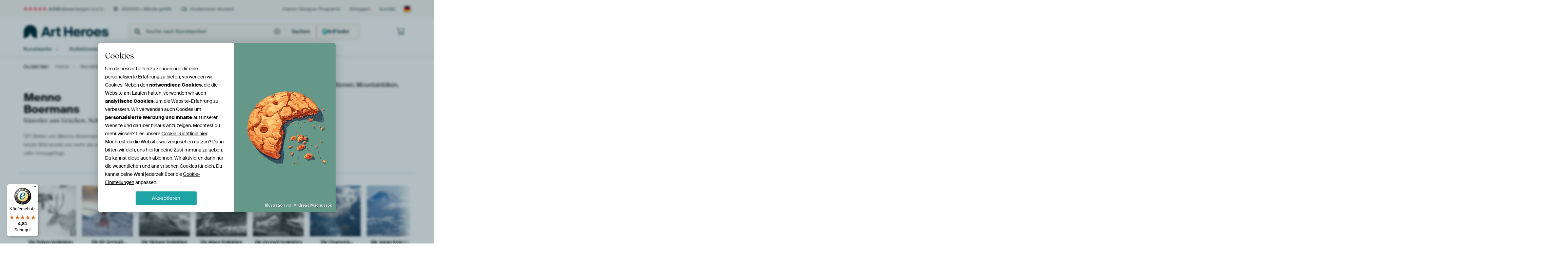

--- FILE ---
content_type: text/html; charset=utf-8
request_url: https://www.artheroes.de/de/kuenstler/Menno-Boermans/7401
body_size: 63539
content:
<!DOCTYPE html>
<html lang="de-DE" data-locale="de_DE">
<head>
	<meta charset="utf-8">
	<meta http-equiv="X-UA-Compatible" content="IE=edge" />
	<meta name="theme-color" content="#ffffff" />
<link href="https://static.ohmyprints.net/min/?g=defaultCss&amp;version=f01d8835346071c46b9217f84a971cad&amp;webp=1" rel="stylesheet"><link href="https://static.ohmyprints.net/img/sprite/icons.svg?version=cd0cf2bd2954fb6078403fb0345f88d8" id="icons-sprite" rel="preload" crossorigin="anonymous" as="fetch" >
<link href="https://static.ohmyprints.net/min/?f=css%2Fexternal%2Ffontawesome%2Fall.min.css&amp;version=42ef16fea222e07a8303af55b3a45faf&amp;webp=1" rel="preload" as="style" >
<link href="https://static.ohmyprints.net/min/?f=css%2Fwadm-fonts.css&amp;version=4b8d5982bb407cdf47b303b787b5e470&amp;webp=1" rel="preload" as="style" >
<link href="https://static.ohmyprints.net/min/?f=css%2Fwadm-user-profile.css&amp;version=3d50f24ba9afc240901792383cae631e&amp;webp=1" rel="stylesheet" >
<link href="https://static.ohmyprints.net/min/?f=css%2Fwadm-artlist-navigation.css&amp;version=d80d05c5f814483906b6d0b5bd1bd3c3&amp;webp=1" rel="stylesheet" >
<link href="https://www.artheroes.de/de/kuenstler/Menno-Boermans/7401?page=1" rel="next" >
<link href="https://static.ohmyprints.net/min/?f=css%2Fwadm-artlist-filters.css&amp;version=386f7c64ece9f90edab1a4324cfe2c9a&amp;webp=1" rel="stylesheet" >
<link href="https://static.ohmyprints.net/min/?f=css%2Fwadm-reviews.css&amp;version=aa41bac68cabc0367843d3924406c198&amp;webp=1" rel="stylesheet" >
<link href="https://static.ohmyprints.net/min/?f=css%2Felements%2Ffooter.css&amp;version=14d855501934d5a64fa46466b9d36250&amp;webp=1" rel="stylesheet" >
<link href="https://static.ohmyprints.net/min/?f=css%2Fwadm-fonts.css&amp;version=4b8d5982bb407cdf47b303b787b5e470&amp;webp=1" media="print" rel="stylesheet" >
<link href="https://static.ohmyprints.net/min/?f=css%2Fexternal%2Ffontawesome%2Fall.min.css&amp;version=42ef16fea222e07a8303af55b3a45faf&amp;webp=1" media="print" rel="stylesheet" >
<link href="https://static.ohmyprints.net/min/?f=css%2Fcomponents%2Fdialog.css&amp;version=dcde2285420f9aade2850dd5954b66a5&amp;webp=1" rel="stylesheet" >    <script>
        const JS_VERSION_HASH = 'ee1dc7e57677b4dc965cfc6c1e8a32e1';
    </script>

    <script type="module" src="https://static.ohmyprints.net/js/wadm/module/reviews.dialog.js?version=ee1dc7e57677b4dc965cfc6c1e8a32e1"></script>
<script type="module" src="https://static.ohmyprints.net/js/wadm/module/dialog.js?version=ee1dc7e57677b4dc965cfc6c1e8a32e1"></script>
<script defer="defer" src="https://static.ohmyprints.net/language/global_lang_de_DE.js?version=5b678f226ad39defbe5dd57d76ad2c13"></script>
    <script>
        document.querySelectorAll('link[rel=stylesheet][media=print]').forEach(function(link) {
            if (link.sheet) {
                link.media = 'all';
                return;
            }

            link.onload = function() {
                this.media = 'all';
            };
        });
    </script>
<title>Menno Boermans | Entdecke die schönsten Kunstwerke</title><meta property="og:image" content="https://cdn-shares.ohmyprints.net/401167/eJyVUbuuGyEQ%7CRek29leWFgYtk9xqxRpEkUpeAzejb2PGFa2Y91%7Cz2ArSp0GdB5i5hwezLuM75M7Iusf7DrGMrBetJzv2IDjcSis15JAXrZLIA8bSllz3zQhzvsybJPPh2WY7utlnEs%2BzFga0YCI2qSIEQ0qHSQAJqMAuJBaOeGbOuBG7zbxPrtpDPs8%7CsYmjaXBGJw3SVuXDPjgNRjFueJtdK3zQSlUJoCQ6JzQSSthLSYE7gxGYyAcfq5H9rFjYZnWJY8FvxQXTqz%7C%7CmDlvtYA7lKuy%2BXEdn%7CTMmP0emP%7CAjNp4UmUZa2IP8EZU9Va%2BzLTsoTGOY8RCebBxeVaO6xRSOEHkG8k%2BPN2Yb3csSWljOUrSXt%2BaLWp4ov79rRLAW918%7C9qWlvZgrHCdhoweiMCFe19p4WN0HWqEZyarkfzfGJ247n2%7CKrpR41xxk%2B3gpRjmWlo5Wmvraxb%2BbwWInMN9Wtz57HcWQ8drUgVvkcyKy6ENuQPA4ZT3ibiwCN9X5ChNb5rhVexVQkA6o%2Bi5s5q26UUOy%2BsFFrFoIMDETrp6VItsI8%7Ci8TJng%3D%3D.jpg" >
<meta property="og:image" content="https://cdn-shares.ohmyprints.net/922307/eJyVUU2v2yAQ%7CC9I75YXA2sw%2BN7DO%7CXQS6uqBwxLTBN%7CNGAlafT%2Bexc%7CVT33gjQzq92Z4ckGl%7CFtcidk%7CZPdUigj64Xk%7CMBGTKexsF4DgbxsV08zbCxlzX3T%2BDC%7ClnGbhnxcxumxXtNc8nHG0ojGSBNaL71BADCDiTpgCKBasE6R0tQDd9rbhMfspuRfc%7CqNTUylMQP3hmv0Q%7CTCB2s9dqEFiMhdHKJWsbMuSKdbhailF4PgwoSgjNOhtfL4cz2x9wPzy7QuORX8Upw%7Cs%7C77k5XHWgO4a7kt1zM7%7CE3Luk6ud%7CYvMANrdqIsKyHFd3DBWDVyvkMySyjNOQUkmEcXllvtsEYhhR8NvJAwXLYr6%2BHAlhgzlq%2B7JHVXtQ%7Cq206BMC%7CV%2BH8VTemVxdgaw8FxjtLLiEF12jiru840glPR9Wn2FbNLl1rzR0s%7CaooLfroXpBjLTEcrT762sm7l81qIzDXTr81dUnmw3iiySA2%2BBRq2UgLvaN6P6M95m4gTxspBCq99q0A5ctVprrkKPiKCC0ICfSFE3XL0AoTtwIkoOeAgZTTA3v8AkBfJQg%3D%3D.jpg" >
<meta property="og:image" content="https://cdn-shares.ohmyprints.net/957962/eJyVUk2v2yAQ%7CC9I75YXA4tt8L2Hd%2Bqhl1ZVD7BATBN%7CNGAlafT%2Bexc%7CVT33gjQzq92ZEU%7CmbA5vkz0FNjzZLfkyskFIzg9sDOk0FjZ0QCAv2xVpho2lrHloGvTzaxm3yeXjMk6P9Zrmko9zKI1oInCD0Ukng2w74aXQASxwp73gDk1TD9xpb%2BMfs50Svub0OzQxlaaNVjnsHPhO9iCdA1qkEQ301ncITnEJSgVjUAhrNTd9p6LiIepWYOyOP9cTez8wXKZ1yamEL8XimQ3fn6w81hrAXsttuZ7Z4W9aRhvWO%7CsXmIHRO1GWtSK%2Bg0uIuyY%2BIJkllOacfCCYR%2BuXW%2B2wRiGFHzW8kOAu25UNcGBLjDmUr7sku75qH9S3nQKhX6rx%7Cyq6BzStN9JLjz2PYNCB49ZC9KiipaI5FV2fZl8x23SpNX%2B09KOmuIRP9xIoxjLT0cqTr62sW%7Cm8FiJzzfRrs5dUHmzQLVmkBt88DZu2N52keRwDnvM2EYcOvRboI9ogUfm%2BE84Y6xV64EpxFSAIDfQrtFCmI1oJ8CCVt1IIqdj7H%2BA6ygw%3D.jpg" >
<meta property="og:image" content="https://cdn-shares.ohmyprints.net/475813/eJyVUj2PGyEU%7CC9I1%7CnM18Ky26e4KkWaRFGKBzy8nPcrCyvbse6%7CB%2BxEqdMgzcwTb2bgTiwkfJvghKS%7Ck0v0eSA9F4wdyIDxNGTSa1lAWvbNlRky5LymnlLn59c87JNNx2WYbusW55yOM2bKqegMSJDcguai1Qy0AtYq29lGOcmR1gXXci%7C1txmm6F5T%7CIU0xEx1K5lCablVIBiIEJwJrdGi9RxMhwaCDKyxNqBxHQcVPGcCufbKAGp9fF9P5ONA3DKtS4oZv2RwZ9J%7Cv5N8W2sA2PJl2c7k8DctKSvXK%7CkXmMjOPIi8rBU91RFD1cQfWMwWFOcUPRaYBvDLpXZYoxSFHY18KYId94308kCWEBLmrw9J6LZqT%2Brbg5LcvFTj%7C1W0tVzZEJQStW7uXQAQTjVOOFRgOOWsFF0P%2BrhihjjWmp8t%7CagpRvx0zVhiLHNZWvnia8%7Crnj%2BvuZCpZvq5wxjzjfRGFYulwTdfhptWGS7LvBvQndM%2B1Xa1EAFUeWcPwC1jVoDWhklrm1arBjVD55tGawdMO9519Wt4CI012oMlH78BvS%7CKFA%3D%3D.jpg" >
<meta property="og:image" content="https://cdn-shares.ohmyprints.net/110760/eJyVUbuO2zAQ%7CBcC1%7CmspSi%2B1Ke46oo0CYIUfCwtxnqdScF2jPv3kDKC1ClIYGaWuzvDB7Em4dtkTkj6B7lGnwfS0xbgQAaMpyGTXrAC0rJdXKkhQ85r6pvG%2Bfk1D9tk03EZpvt6iXNOxxlzQxsQpYPSHXhLHeNOO0mpVk6YINFzaOqAW%2Bnb%2BPtspuheU%7CyNTYi5QRoC9Y6GznfeMWEcs9IZCMZyyoJ2CFoqaxiIjiugkjrlLAbJUXru9fHXeiKfB%2BKWaV1SzPg1G3cm%7CY8Hyfe1GjCXfF0uZ3L465YIEOuN%7CDNMmFY7kZe1ItjBiGHX4AnLsgXFOUWPBabB%2BOVaM6xWigJHxV6KYMftQnp2IEsICfO3XWqFrNqT%2Br5TjKqXuvh%7CBd1paE3LsJW%2BY1aBEtJ5zhlokMxI1lAoQder2VvMJo415mdKP6uLEb%7CcMhYby1yGVr7steV1y%2B9rLmSqnj42M8Z8J73iZcWS4JsvxZSCFFDq3YDunLapcGgYpZxaDlwzKVzraac06ziV5Rsd2K6VaKTigaPWwWveAgUb6iNRDvn8A4UGxz8%3D.jpg" >
<meta property="og:image" content="https://cdn-shares.ohmyprints.net/181220/eJyVUbuO2zAQ%7CBcC1%7CnMN0WqT3HVFWkSBCn4tBjrdSYF2zHu37OUEaQOCwIzs9jdmX0gZ0t8m%2Bwpov6BrjnUAfWUEXJAQ8ynoaJecQBl2S4eatBQ61p6jH2YX%2BuwTa4cl2G6r5c813KcY8UUJ06MT445FplUNDCqI7ecOB0ocd7gNuAGfXG4z3bK%7CrXk3xGnXLFMVjivHA%2BKdZw5x6GR9t7wzgbluROEcSGiMZ5SazUxnRJJkJi0pD6p46%7C1hD4PyC%7CTupRc49dq%7CRn1Px6o3tdmwF7qdbmc0eGvWwQd1hv6Zxhxo3eiLmtDZAdjTLtGnxCWBZTnkkMEWAYblmvLsFkBhRw1fwHBjdsF9fyAlpRKrN92iamuaU%7Cq%2B05xql%7Ca4v8VNBOaMOGNhlRDYiZ2jmpCpRCGeSUtpgSCbh%7CeW8w2jy3mZ0o%7Cm4sxfrnVCDaWGYY2Hvba6rrV97UCWZqnj82Oud5RryWsCAm%2BBSimmjJGoN4P0Z%7CLNrUsdbIySkWi6gjtSCLCyaSTYpp6wuD8ygi4bHCyC10i0vJOweUih8e8RZ9%7CAJLGx8c%3D.jpg" >
<meta property="og:image" content="https://cdn-shares.ohmyprints.net/425916/eJyVUbuO2zAQ%7CBcC1%7CksvimqT3FVijQJghR87FqMrUdMCrZj3L%2BH1CFInYbAzCx2Z4ZP4l2Gt8mdgAxPckuxjGRgnNIDGSGdxkIGLSrIy3YNdYaMpax56LoQ59cybpPPx2WcHus1zSUfZygd66K11JvABAqnbY9OQoyIPHhngo2mawfudW8XH7ObUnjN6Td0mErXo%2BcmmhgCBDRgo9fUgqK9Fyx65aXQaBgERVEJI0EKKzVFpH20wlN1%7CLmeyPuBhGVal5wKfCkunMnw%7CUnKY20B3LXcluuZHP6mJdrS9U7%2BBSZCsp0oy9qQ3sEFsGlc9DusZitKc04RKsyji8utddiiVIUee%7CFSBX%7CZrmQQB7IgZihfd4lr07QP6ttOCda%7CNOP%7CVbTiDGrF3JnaiTBCWKx7oA9IFXIhO0Zr0e3p9hWzS5dW80dLP1qKC3y6F6gxlrkebXz1tZV1K5%7CXUsncMv3a3CWVBxl6VS3WBt9iHZZcWabrfBghnPM2NQ6cQgtBokMNolfGadAeeZTSCuWpjM71TFGuNUOOGI2gqFHUj7cMBXn%7CA%7Ctlymk%3D.jpg" >
<meta property="og:image" content="https://cdn-shares.ohmyprints.net/110608/eJyVUj2vGyEQ%7CC9Ir7N9cHDAXZ%7CiVSnSJIpSLLD4iH0fMZxsx3r%7CPYutKHUapNkZwcwsD%2BYg4%7CsER2TDg11TKCMbRMv5jo2YjmNhg5YE8rJdPGnYWMqah6bxYd6XcZtcPizjdF8vaS75MGNpRGNF0CYGDGhQaS%2BtxWiUtVxIrUC4pj5wo3ubcJ9hSn6f029sYioNBg%7CORN1DNNZ5p61RnCveBmjBeaVQGW%2BFRACho1ai7zGi5WAwGGP94ed6ZB875pdpXXIq%2BKWAP7Hh%2B4OV%2B1oDwKVcl8uJ7f6mZcbo9cb%2BBWayt89BWdaK%2BBOcMVau7V9iMksozTkFJJhHCMu1dlijEMMPVr4R4c7bhQ1yx5YYM5avRO35odWmkq%7CZt6dcCvtWnf9X02C9Fza6oJ1pOyV922oZ%2BmCoaETZNYJT0%7CVonlfMkM6151dNP2qMM366FaQcy0yP1jn52sq6lc9roWGuoX5tcE7lzgbbkUWq8D2QWAiuuSW9H9Gf8jbRzBukLUFEiJqj8J721XUCZF1g4For2fagg0Dr6VN0nDuHzsjgg0byzD7%2BADdwy5g%3D.jpg" >
<meta property="og:image" content="https://cdn-shares.ohmyprints.net/327553/eJyVUcuOGyEQ%7CBekvXk93YaBYe457GkPuSSKcoAGPMSexxpGtmPtvwfGinLOBamqWt1VxYNZk%7CzbaI6e9Q92jS4PrMcDwI4NPh6HzHrJC0jzeqEyw4acl9Q3DbnpNQ%7CraNN%2BHsb7colTTvvJ5wYbkGVDpwU4i8Rb0qQQdUfSBOVdC009cCt7G3efzBjpNcXfvgkxNx5DQEcYhBOOuDTErSIDwdgWedDkQavOGg5StB2gQurI%2BqBar1zr9P7XcmSfO0bzuMwpZv81Gzqx%7CseD5ftSA5hLvs6XE9v9TcskyOXG%7CgVmXHcbkeelItjA2YdNgycsZguKU4rOF5gG4%2BZr7bBGKQrsO%7C5SBHteL6znOzaHkHz%2BtkkHqar2pL5vFMfupRr%7Cr6LJGR1AcS4haKz5jebCkwQUKAM2CKXo%2BjTbisnEc6352dLPmuLsv9yyLzHmqRytfPG15mXN70suZKqZPlZzjvnO%2Bq4tFkuDb65WcVBty8s8DZ5OaR0L5yAobTxYKUGhsBw5VwCEGvwBjRIiEBgLQhN5YYmjLD%7CcdR4OWnAt2OcfOQPItw%3D%3D.jpg" >
<meta property="og:image" content="https://cdn-shares.ohmyprints.net/110761/eJyVUTmOGzEQ%7CAuBzbQa3sfkDjbawIkNwwGPpmYszbEiB5Is7N%7CdlGA4dtJAVTWaVcU7Cb7A2%2BQPQPo7uYypDqRnnNIdGWA8DJX0WiAoy3aOuEOGWtfSd11M82sdtimU%7CTJMt%7CU8zrXsZ6gd6zTj0XtpvVdWCgFZKPAycqBaM8Z81x644t0u3WY%7CjfG1jL%2Bhy2PtApdcKJE4VcIZpwwYY6iU2fDAFAVJI4CNNuvkgneOhgRSGxmDShG5%7Ca%7C1QD53JC7TupSxwtfq45H0P%2B6k3tYWwJ%7CrZTkfye5vWmIEXa%7CkX2AinH0QdVkbeqonyE1jjj8gmkU0zmVMgLAMPi2X1mGLggrdW%7CGCQjhtZ9KLHVlyLlC%7CPSSuTdOe1PcHJZh9acb%7Cq%2BhIdXYiZcdB%2BywdozL41jhPHpTFoikW3Ub3ODH78dRqfrb0s6U4wZdrBYyxzPho49HXVtetvq8VydIyfWz%2BNNYb6a1Ci9jgW2pVMGo0w%7C04QDyWbUJOB0a14tHIxKWOSgunDbNOajDoKWaI3HoOCVlttQn40zJnZWNIODP5%7CAOBE8j5.jpg" >
<meta property="og:image" content="https://cdn-shares.ohmyprints.net/110716/eJyVUruuGyEU%7CBek29leODwWtk9xqxRpEkUpeBy8xN5HDCvbse6%7CB2xFqdMcaWaODjMjHsTZjO%2BTPSIZHuSaQhnJwIDSHRkxHcdCBsUryMt28XWHjKWseeg6H%2BZ9GbfJ5cMyTvf1kuaSDzOWjnUugtBcSqpVnUp45bn3oKSnUWlkXXvgVu924T7bKfl9Tr%2Bxi6l03CAFtMFEwZ1kzgfwxiqjJVhjdB9QOCGiUUxCNEb0xkgRrBFOSUo1HH6uR%7CKxI36Z1iWngl%2BK9ScyfH%2BQcl9bAHsp1%2BVyIru%7CaYnSsN7Iv8BEMP4kyrI%2B0ROcMTZNwkurZitKc04BK8yjDcu1ddiiVIUeNH%2BrgjtvFzLwHVlizFi%2BVmlPD9w07UV9e24zAW%7CN%2BH8VjcY4hpKiYuhVxD56Ix0YpjwqCH3HaC26je55Yrbp3Gp%2BtfSjpTjjp1vBGmOZ66ONr762sm7l81oqmVumX5s9p3Ing5bVYm3wPdRlxmjPVN33I%7CpT3qbKOQU0ICht%2BmiFBMoZt8C55FYHiYb13IGiqv4GBco65QA0GGC9pEJ7IB9%7CAArLxlw%3D.jpg" >
<meta property="og:image" content="https://cdn-shares.ohmyprints.net/110724/eJyVUbuO2zAQ%7CBcC1%7CksPsSX%2BhRXpUiTIEjBx9JibD1iUrAd4%7C49Sx2C1GkIzMxid2b4JN4VeJvcCcjwJLcc60gGxik9kBHyaaxkUAJBWbZrwBky1rqWoetCnF%7CruE2%2BHJdxeqzXPNdynKF2rDPcxD7wYEAIYbxJKkKMQvbCOolK1w7ccW8XH7Obcngt%2BTd0KdfOeBoMVRB8CixEawPo2AuRgLrkk5JJWxe5U70EUDwwzygzMUrjVOwtP%7C5cT%2BT9QMIyrUvJFb5UF85k%2BP4k9bG2AO5ab8v1TA5%7C0xKt%2BXon%7CwITYc1O1GVFJOkOLpCahs53iGYR5bnkCAjL6OJyax22KKjQoxEvKPjLdiWDOJAlpQL16y5xpZv2QX3bKcHMSzP%2BX0Vzn6gWVjsRJMg%2BShcZgDdGWmGkgY5RLLo93b5idvnSav5o6UdLcYFP9woYY5nxaOPR11bXrX5eK5KlZfq1uUuuDzIYiRaxwbeIw4xRzXucDyOEc9km5CBpSYUAiIYLbbUOVoEFSg3yVOjEkmAcf85r55xi0Rtw3IKyYHvfG%7CL%2BB%2BRXygc%3D.jpg" >
<meta property="og:image" content="https://cdn-shares.ohmyprints.net/181222/eJyVUruOGzEQ%2BxcB1%7Cm8o7d2%2BxRXpUiTIEgxenl19j5iaWE7xv17JDtB6jQCSA5mSEJ3YjGHtwkPgQx3ckm%2BjGSgDGBHxpAOYyGD4hXkZTu7OkPGUtY8dJ3z82sZt8nm%7CTJOt%7CWc5pL3cygd7VhvkCOnFhVlWgEqiaCl7a2QjtPQtQPXurfztxmn5F5z%2BhW6mEqnNAcZuKVWIgNkMToTtVFMe4qmDwYjjyCsjcG4nqKMngILVHlpMCi1f18P5GNH3DKtS04lfCnojmT4fifltrYAeC6X5Xwku79pST25Xsm%7CwIT35kGUZW3oqZ5CbBr7A6vZitKckw8V5hH9cmkdtihVgb3hL1Wwp%2B1MBr4jS4w5lK8PiSndtCf17UFxal6a8f8qGlFbyftatQQRHQsIXGsWvAIDgsqOQi26Pd1jxYzp1Gp%2BtvSjpTiFT9cSaoxlrkcbX31tZd3K57VUMrdMPzc8pXIjg5HVYm3wzddhaihjrM67Mbhj3qbKhSCklD164MI5Ca7nTlpttOg9CK4BwYKsHwRAUQEuciWk9RBjL5BRSz5%2BA8ZTx64%3D.jpg" >
<meta property="og:image" content="https://cdn-shares.ohmyprints.net/423984/eJyVUbuuGyEU%7CBek29leYDEctk9xqxRpEkUpeBy8G%2B8rhpXtWPffc7AVpU6DNA%7CBzPBg3mV8n9wJWfdg1yGWnnVCcr5jPQ6nvrBOtwTysl0CeVhfypq7pglx3pd%2Bm3w%2BLP10Xy%7CDXPJhxtKIBkTUJkWMaFDp0AJgMgqAi1YrJ3xTH7jRvU28z24awj4Pv7FJQ2kwBudN0tYlAz54DUZxrriMTjoflEJlAogWnRM6aSWsxYTAncFoDITDz%7CXEPnYsLNO65KHgl%2BLCmXXfH6zc11rAXcp1uZzZ7m9bZoxeb%2BxfYdZaeBJlWSviTzBiqpq0LzOFJTTMeYhIMPcuLte6Ya1CCj9A%2B0aCH7cL69odW1LKWL6StOcHqU0VX9y3p70V8FaT%7C9fSLmlD40rrQZpWGCtaE5SDqIRPR84bwWnpejTPK2Y3jHXn10w%7Cao0RP90KUo9lpkcrT7m2sm7l81qIzLXUr82NQ7mzDo4UkSZ8j2RWkpZS5A89hnPeJuJSCipJidbG6CV4Rd%7CkZeQWIn0PkcfgvZKA8egkBNCU3gAo60P0%7CJjYxx%7Cx08sd.jpg" >
<meta property="og:image" content="https://cdn-shares.ohmyprints.net/110758/eJyVUbuO2zAQ%7CBcC1%7CksPkSKVJ%7CiqhRpEgQpluTS0tl6xKRgO8b9e5Z2gtRpCMzMgjsze2ceMr5NcEDW39lljGVgvZCc79iA42EorDeKQF62c6AZNpSy5r5pQpxfy7BNPu%2BXYbqt53EueT9jaUQjnQUFSngwQnaGg9HAO%2B2db3VQApu64Er%7CNvE2wzSG1zz%2BwiaNpTGd4hqVF16D5CBTCjZ11sguCrAOLSSVeOt9QhucAJ2i4BKFidoCGrN%7CXw%7CsY8fCMq1LHgt%2BKRCOrP9%2BZ%2BW21gBwLpflfGS7v2kZrVyv7F9gppx9EGVZK3qqJ0xVk38gmSU0znmMSDAPEJdL7bBGIYXvrXohwZ%2B2M%2BvVji0pZSxfH5I0XdWe1LcHpYR9qcb%7Cq2gfoI28c9SXbpUJxrYeOLYuoQs6UtGciq5P8%7ChihvFUa3629KOmOOGna0GKscy0tPLkayvrVj6vhchcM%7C3c4DSWG%2ButJovU4FukYSHoqJbmw4DhmLepdhm4Csq1wJ3QNvFkwRHlUydFjA59aI1EbQyEZIJqhTVeSkBlukBnl%2BzjN3tFyYg%3D.jpg" >
<meta property="og:image" content="https://cdn-thumbs.ohmyprints.net/6f2f2ff599cb68ee695c77988eb62e08_275x275_crop.jpg" >
<meta property="og:title" content="Menno Boermans | Entdecke die schönsten Kunstwerke" >
<meta name="description" content="Bestelle ungewöhnliche und atemberaubende Wandbilder von Menno Boermans bei Art Heroes. Wähle hochwertige Kunstdrucke auf Leinwand, Poster und mehr, um dein Interieur zu verschönern." >
<meta property="og:description" content="Bestelle ungewöhnliche und atemberaubende Wandbilder von Menno Boermans bei Art Heroes. Wähle hochwertige Kunstdrucke auf Leinwand, Poster und mehr, um dein Interieur zu verschönern." >
<meta name="viewport" content="width=device-width, user-scalable=no, minimum-scale=1.0, maximum-scale=1.0" >
    <meta name="theme-color" media="(prefers-color-scheme: light)" content="#FCF8F2">
    <meta name="theme-color" media="(prefers-color-scheme: dark)" content="#002835">
    <link rel="icon" href="https://static.ohmyprints.net/favicon-artheroes.svg" type="image/svg+xml">
    <link rel="shortcut icon" href="https://static.ohmyprints.net/favicon-artheroes.ico" type="image/x-icon" />
    <link rel="apple-touch-icon" href="https://static.ohmyprints.net/apple-touch-icon-artheroes.png">
    <link rel="mask-icon" href="https://static.ohmyprints.net/safari-pinned-tab-artheroes.svg">

    <script> var global_path="";  var global_location="|index|77|de|Menno-Boermans";  global_location = global_location.split('|').join('/');  var global_ulang="";  var global_locale="de_DE";  var global_token="QcxSQPzOKuQ6czfPmCWNB4jfvAg7+0Nh8IJG1GRG+GY=";  var global_usertype=0;  var global_site_section="main";  var global_baseurl = "https://www.artheroes.de"; const global_static_cdn_baseurl = "https://static.ohmyprints.net/"; const global_static_baseurl = "https://static.ohmyprints.net/"; var global_currentdomain = "artheroes.de"; const chatraId = "KN4kgdRo2WaTTEZmn"; var scoped_search = {"scope":"Menno Boermans","parameters":"artistId=7401"};</script>
<link rel="canonical" href="https://www.artheroes.de/de/kuenstler/Menno-Boermans/7401" />
<link rel="alternate" href="https://www.werkaandemuur.nl/nl/beeldmaker/Menno-Boermans/7401" hreflang="nl-NL" />
<link rel="alternate" href="https://www.werkaandemuur.nl/nl/beeldmaker/Menno-Boermans/7401" hreflang="nl" />
<link rel="alternate" href="https://www.artheroes.de/de/kuenstler/Menno-Boermans/7401" hreflang="de-DE" />
<link rel="alternate" href="https://www.artheroes.de/de/kuenstler/Menno-Boermans/7401" hreflang="de" />
<link rel="alternate" href="https://www.artheroes.fr/fr/artiste/Menno-Boermans/7401" hreflang="fr-FR" />
<link rel="alternate" href="https://www.artheroes.fr/fr/artiste/Menno-Boermans/7401" hreflang="fr" />
<link rel="alternate" href="https://www.artheroes.at/de/kuenstler/Menno-Boermans/7401" hreflang="de-AT" />
<link rel="alternate" href="https://www.artheroes.ch/de/kuenstler/Menno-Boermans/7401" hreflang="de-CH" />
<link rel="alternate" href="https://www.artheroes.ch/fr/artiste/Menno-Boermans/7401" hreflang="fr-CH" />
<link rel="alternate" href="https://www.artheroes.com/en/artist/Menno-Boermans/7401" hreflang="en" />

    		<script>window.dataLayer = window.dataLayer || [];window.dataLayer.push({"siteLocale":"de_DE"});window.dataLayer.push({"siteLanguageCode":"de"});window.dataLayer.push({"siteCountryCode":"DE"});window.dataLayer.push({"siteSection":"main"});window.dataLayer.push({"ecommerce":null});window.dataLayer.push({"event":"view_item_list","ecommerce":{"items":[{"item_id":"DE401167","item_name":"Das Matterhorn bei Sonnenuntergang","quantity":1,"index":0,"item_list_id":"artistAll"},{"item_id":"DE922307","item_name":"Les Drus nach dem Sturm","quantity":1,"index":1,"item_list_id":"artistAll"},{"item_id":"DE957962","item_name":"Nahaufnahme eines Rentieres in Finnland","quantity":1,"index":2,"item_list_id":"artistAll"},{"item_id":"DE475813","item_name":"Matterhorn und Mont Blanc Sonnenuntergang","quantity":1,"index":3,"item_list_id":"artistAll"},{"item_id":"DE110760","item_name":"Sonnenaufgang Mont Blanc Massiv","quantity":1,"index":4,"item_list_id":"artistAll"},{"item_id":"DE181220","item_name":"Magische Sonnenaufgang auf das Matterhorn","quantity":1,"index":5,"item_list_id":"artistAll"},{"item_id":"DE425916","item_name":"H\u00f6rnligrat Matterhorn schwarz-wei\u00df","quantity":1,"index":6,"item_list_id":"artistAll"},{"item_id":"DE110608","item_name":"Dent du G\u00e9ant (Mont-Blanc-Gruppe)","quantity":1,"index":7,"item_list_id":"artistAll"},{"item_id":"DE327553","item_name":"Ski Matterhorn Zermatt Schweiz","quantity":1,"index":8,"item_list_id":"artistAll"},{"item_id":"DE110761","item_name":"Steinb\u00f6cke Chamonix","quantity":1,"index":9,"item_list_id":"artistAll"},{"item_id":"DE110716","item_name":"Matterhorn von Findeln","quantity":1,"index":10,"item_list_id":"artistAll"},{"item_id":"DE110724","item_name":"Buddhistische Gebetsfahnen Himalaya","quantity":1,"index":11,"item_list_id":"artistAll"},{"item_id":"DE181222","item_name":"Steinbock im Monte Rosa Massiv oberhalb von Zermatt","quantity":1,"index":12,"item_list_id":"artistAll"},{"item_id":"DE423984","item_name":"Winter Bergsteiger Chamonix","quantity":1,"index":13,"item_list_id":"artistAll"},{"item_id":"DE110758","item_name":"Matterhorn Stellisee","quantity":1,"index":14,"item_list_id":"artistAll"}]}});window.dataLayer.push({"isSpider":true});</script>		<script>
            const consentListeners = [];
            /**
             *   Called from GTM template to set callback to be executed when user consent is provided.
             *   @param {function} callback to execute on user consent
             */
            window.cookieConsentListner = (callback) => {
                consentListeners.push(callback);
            };
            </script>
			<!-- Google Tag Manager -->
			<script>(function(w,d,s,l,i){w[l]=w[l]||[];w[l].push({'gtm.start':
				new Date().getTime(),event:'gtm.js'});var f=d.getElementsByTagName(s)[0],
				j=d.createElement(s),dl=l!='dataLayer'?'&l='+l:'';j.async=true;j.src=
				'https://www.googletagmanager.com/gtm.js?id='+i+dl;f.parentNode.insertBefore(j,f);
			})(window,document,'script','dataLayer','GTM-KLG8Q8N');</script>
			<!-- End Google Tag Manager -->	    <script type="application/ld+json">[{"@context":"https:\/\/schema.org","@type":"WebSite","url":"https:\/\/www.artheroes.de","potentialAction":{"@type":"SearchAction","target":"https:\/\/www.artheroes.de\/de\/Suche\/98\/search?query={search_term_string}","query-input":"required name=search_term_string"},"@id":"https:\/\/www.artheroes.de#webSite"},{"@context":"https:\/\/schema.org","@type":"Organization","name":"Art Heroes","logo":{"@type":"ImageObject","url":"https:\/\/static.ohmyprints.net\/img\/artheroes-logo-2x.png"},"legalName":"We Make It Work B.V.","email":"info@artheroes.de","url":"https:\/\/www.artheroes.de","address":{"@type":"PostalAddress","addressCountry":{"@type":"Country","name":"Niederlande"},"addressRegion":"Noord-Holland","postalCode":"2031 AZ","streetAddress":"Bingerweg 8","addressLocality":"Haarlem"},"contactPoint":{"@type":"ContactPoint","telephone":"0341 92 88 11 34","contactType":"customer service","hoursAvailable":"['Mo-Fri 09:00-15:00']","availableLanguage":[{"@type":"Language","name":"German"},{"@type":"Language","name":"English"}],"areaServed":[{"@type":"Country","name":"Germany"},{"@type":"Country","name":"Denmark"},{"@type":"Country","name":"Luxembourg"}]},"sameAs":["https:\/\/www.instagram.com\/artheroesde\/","https:\/\/www.pinterest.com\/artheroesDE\/","https:\/\/www.facebook.com\/artheroesde","https:\/\/x.com\/ArtHeroes_de"],"@id":"https:\/\/www.artheroes.de#organization"},{"@context":"https:\/\/schema.org","@type":"WebPage","isPartOf":"https:\/\/www.artheroes.de#webSite","breadcrumb":{"@type":"BreadcrumbList","itemListElement":[{"@type":"ListItem","name":"Home","position":1,"item":"https:\/\/www.artheroes.de\/de"},{"@type":"ListItem","name":"Wandbilder","position":2,"item":"https:\/\/www.artheroes.de\/de\/Kollektionen\/9"},{"@type":"ListItem","name":"Beliebte Künstler","position":3,"item":"https:\/\/www.artheroes.de\/de\/Beliebte-Kuenstler\/18"},{"@type":"ListItem","name":"Menno Boermans","position":4,"item":"https:\/\/www.artheroes.de\/de\/kuenstler\/Menno-Boermans\/7401"}]},"@id":"https:\/\/www.artheroes.de#webPage"}]</script></head>
<body class="site page-77 site-header-b-variant de ">
	<!-- Google Tag Manager (noscript) -->
			<noscript><iframe src="https://www.googletagmanager.com/ns.html?id=GTM-KLG8Q8N" height="0" width="0" style="display:none;visibility:hidden"></iframe></noscript>
			<!-- End Google Tag Manager (noscript) -->

<div class="container container-full header">
    
    
    
    <div class="trust">
        <div class="container">
            <div class="row">
                <div class="col-md-12">
                    <ul>
                        
                        <li class="hidden-xs hidden-sm"><a href="https://www.artheroes.de/de/hilfe/bewertungen-3057" class="nounderline"><i class="fa-solid fa-star"></i><i class="fa-solid fa-star"></i><i class="fa-solid fa-star"></i><i class="fa-solid fa-star"></i><i class="fa-solid fa-star"></i> <span class="review-total">4.543</span> Bewertungen <span class="review-score">(4,8/5)</span></a></li>
                        <li class="visible-xs visible-sm">
                            
                            <a href="https://www.trustedshops.de/bewertung/info_XDB99B5D7D89F9610BA4D8111A7D6CFAC.html" rel="nofollow" class="nounderline">
                                
                                    
                                        <i class="fa-solid fa-star"></i><i class="fa-solid fa-star"></i><i class="fa-solid fa-star"></i><i class="fa-solid fa-star"></i><i class="fa-solid fa-star"></i> 4,8/5
                                    </a>
                        </li>
                        <li><i class="hidden-xs fa-light fa-block-brick"></i> 350.000+ Wände gefüllt</li>
                        <li><i class="hidden-xs fa-light fa-truck"></i> Kostenloser Versand</li>
                    </ul>
                    
                    <ul class="service hidden-xs">
                        <li><a href="https://www.artheroes.de/de/interiordesigner-554379" title="Interior Designer Programm">Interior Designer Programm</a></li>
                        <li class="account"><a href="https://www.artheroes.de/de/Login/36" rel="nofollow" title="Einloggen">Einloggen</a></li>
                        
                        
                        
                        <li>
                            <a href="https://www.artheroes.de/de/kontakt-4412">Kontakt</a>
                        </li>
                        <li class="country">
                            <span class="country-DE" data-toggle="modal" data-target="#language-preference-modal"></span>
                        </li>
                    </ul>
                    
                </div>
            </div>
        </div>
    </div>
    <nav class="primary-navigation">
        <div class="main-nav">
            <div class="container">
                <div class="row">
                    <div class="col-md-12">
                        <ul>
                            <li class="icon subtitle menu visible-xs">
                                <label for="primary-menu">
                                    <i class="fas fa-bars"></i><span>Menu</span>
                                </label>
                            </li>
                            <li class="site-logo"><a href="https://www.artheroes.de/de" title="Art Heroes"><span>Art Heroes</span></a></li>
                            
                            
                            <li class="search hidden-xs">
                                
                <form class="autocomplete-search navbar-form navbar-left wadm-search wide" enctype="application/x-www-form-urlencoded" action="https://www.artheroes.de/index/98/de/Suche/search" method="GET" role="search">
                    <div class="search-form">
                        <span class="fa fa-search"></span>
                        <input class="form-control search" value="" name="query" type="search" placeholder="Suche nach Kunstwerken" data-token-source="/search/autocomplete" data-query-template="?query=%QUERY" autocomplete="off" />
                        <button type="button" class="close"><span class="fa fa-times-circle"></span></button>
                    </div>
                    <div class="actions">
                        <a href="https://werkaandemuur.typeform.com/to/mznpGzfj" target="_blank" type="button" class="imagesearch"><span class="fal fa-camera"></span></a>
                        <button type="submit"><span class="fa fa-search"></span> <span class="helper-text">Suchen</span></button>
                    </div>
                </form>
            
                                
                                <a href="https://www.artheroes.de/de/ArtFinder/671" class="search-artfinder search-artfinder--questions">
                                    <i class="wadm-app-icon wadm-app-icon--artfinder">
                                        <svg
    class="wadm-icon"
    preserveAspectRatio="xMinYMin meet"
    x="0"
    y="0"
             aria-hidden="true"     role="img"
>
        <use href="#general-artfinder"></use>
</svg>

                                    </i>
                                    <span>ArtFinder</span>
                                </a>
                                
                                
                            </li>
                            
                            <li class="trust thuiswinkel"><a href="https://www.thuiswinkel.org/leden/werk-aan-de-muur/certificaat" target="_blank" rel="nofollow noreferrer"></a></li>
                            <li class="trust trustedshops"><a href="https://www.trustedshops.de/bewertung/info_XDB99B5D7D89F9610BA4D8111A7D6CFAC.html" target="_blank" rel="nofollow noreferrer">Trusted Shops</a></li>
                            
                            
                            
                            
                            
                            
                            
                            
                            
                            <li class="icon has-badge wishlist"></li>
                            
                            <li class="icon has-badge cart"><a href="https://www.artheroes.de/index/103/de/Bestellung-aufgeben/user/orderStage/0" class="shoppingcart" title="Warenkorb"><span class="fal fa-shopping-cart"></span></a></li>
                            
                        </ul>
                    </div>
                </div>

                
                <div class="row mobile-search visible-xs">
                    
                <form class="autocomplete-search navbar-form navbar-left wadm-search wide" enctype="application/x-www-form-urlencoded" action="https://www.artheroes.de/index/98/de/Suche/search" method="GET" role="search">
                    <div class="search-form">
                        <span class="fa fa-search"></span>
                        <input class="form-control search" value="" name="query" type="search" placeholder="Suche nach Kunstwerken" data-token-source="/search/autocomplete" data-query-template="?query=%QUERY" autocomplete="off" />
                        <button type="button" class="close"><span class="fa fa-times-circle"></span></button>
                    </div>
                    <div class="actions">
                        <a href="https://werkaandemuur.typeform.com/to/mznpGzfj" target="_blank" type="button" class="imagesearch"><span class="fal fa-camera"></span></a>
                        <button type="submit"><span class="fa fa-search"></span> <span class="helper-text">Suchen</span></button>
                    </div>
                </form>
            
                    <a href="https://www.artheroes.de/de/ArtFinder/671" class="search-artfinder search-artfinder--questions">
                        <i class="wadm-app-icon wadm-app-icon--artfinder">
                            <svg
    class="wadm-icon"
    preserveAspectRatio="xMinYMin meet"
    x="0"
    y="0"
             aria-hidden="true"     role="img"
>
        <use href="#general-artfinder"></use>
</svg>

                        </i>
                        <span>ArtFinder</span>
                    </a>
                    
                </div>
                
            </div>
        </div>
        <input type="checkbox" id="primary-menu">
        
        <div class="menu-nav loading">
            <label for="primary-menu" class="nav-close">
                <i class="fal fa-times"></i>
            </label>
            <div class="container">
                <div class="row">
                    <div class="col-md-12">
                        
                        <ul>
    <li class="visible-xs site-logo">
        <a href="https://www.artheroes.de/de" title="Art Heroes">Art Heroes</a>
    </li>
        

<li>
    <input type="checkbox" name="toplevel-menu-items" id="bilder"/>
            <a href="https://www.artheroes.de/de/Kollektionen/9" class="open-menu">
            <label for="bilder">Kunstwerke</label>
        </a>
    
    <div class="submenu">
        <div class="container">

                            
    <ul class="highlight">
        <li class="visible-xs header">
    <label for="bilder" class="nav-back">
        <i class="fal fa-angle-left"></i>
    </label>
    Bestseller
</li>
        
                                    
            
        <li><a href="https://www.artheroes.de/de/wandbilder/bestseller/312">Bestseller</a></li>
        
                
                
            
        <li><a href="https://www.artheroes.de/de/Alle-Kunstwerke/649">Alle Kunstwerke</a></li>
        
                
                
            
        <li><a href="https://www.artheroes.de/de/Neuheiten/111">Neuheiten</a></li>
        
                
                
            
        <li><a href="https://www.artheroes.de/de/Eigenes-Foto-drucken-lassen/615">Eigenes Foto</a></li>
        
            </ul>
                            
    
<ul>
    <li>
        <input type="checkbox" name="kunststijl-menu-items" id="kunststijl" />
<a href="https://www.artheroes.de/de/wandbilder/stilrichtungen/163" class="open-menu">
    <label for="kunststijl">Kunstrichtungen</label>
</a>
        <div class="sub-submenu">
            <ul class="columns-1">
                <li class="visible-xs header">
    <label for="kunststijl" class="nav-back">
        <i class="fal fa-angle-left"></i>
    </label>
    Kunstrichtungen
</li>
                    
                                    
            
        <li><a href="https://www.artheroes.de/de/wandbilder/poster-fotografie/166">Fotografie</a></li>
        
                
                                    
            
        <li><a href="https://www.artheroes.de/de/wandbilder/gemaelde-malerei/167">Gemälde und Malerei</a></li>
        
                
                                    
            
        <li><a href="https://www.artheroes.de/de/wandbilder/digital-art-poster/168">Digital Art</a></li>
        
                
                                    
            
        <li><a href="https://www.artheroes.de/de/wandbilder/collage-poster/171">Collagen</a></li>
        
                
                                    
            
        <li><a href="https://www.artheroes.de/de/wandbilder/illustrationen-poster/169">Illustrationen</a></li>
        
                
                                    
            
        <li><a href="https://www.artheroes.de/de/wandbilder/leinwand-zeichnungen/170">Zeichnungen</a></li>
        
                        </ul>
        </div>
    </li>
</ul>
                            
    
<ul>
    <li>
        <input type="checkbox" name="kleur-menu-items" id="kleur" />
<a href="https://www.artheroes.de/de/wandbilder/farben/164" class="open-menu">
    <label for="kleur">Farben</label>
</a>
        <div class="sub-submenu">
            <div class="colors">
                <ul class="columns-4">
                    <li class="visible-xs header">
    <label for="kleur" class="nav-back">
        <i class="fal fa-angle-left"></i>
    </label>
    Farben
</li>
                                                                                                <li class="option"><a href="https://www.artheroes.de/de/wandbilder/schwarz-weiss/183"><span style="background-color: #000000;"></span>Schwarz-weiß</a></li>
                                                                                                                        <li class="option"><a href="https://www.artheroes.de/de/wandbilder/bruin/1372"><span style="background-color: #843f06;"></span>Braun</a></li>
                                                                                                                        <li class="option"><a href="https://www.artheroes.de/de/wandbilder/orange-bilder/186"><span style="background-color: #f29e54;"></span>Orange</a></li>
                                                                                                                        <li class="option"><a href="https://www.artheroes.de/de/wandbilder/taupe/1417"><span style="background-color: #736254;"></span>Taupe</a></li>
                                                                                                                        <li class="option"><a href="https://www.artheroes.de/de/wandbilder/gruene-bilder/188"><span style="background-color: #abd9ab;"></span>Grün</a></li>
                                                                                                                        <li class="option"><a href="https://www.artheroes.de/de/wandbilder/rote-bilder/187"><span style="background-color: #c80e0e;"></span>Rot</a></li>
                                                                                                                        <li class="option"><a href="https://www.artheroes.de/de/wandbilder/beige/1419"><span style="background-color: #d4cab9;"></span>Beige</a></li>
                                                                                                                        <li class="option"><a href="https://www.artheroes.de/de/wandbilder/early-dew/1038"><span style="background-color: #aab4b4;"></span>Early Dew</a></li>
                                                            </ul>
                <ul>
                    <li><a href="https://www.artheroes.de/de/wandbilder/farben/164">Alle Farben</a></li>
                </ul>
            </div>
        </div>
    </li>
</ul>
                            
    
<ul>
    <li>
        <input type="checkbox" name="verhouding-menu-items" id="verhouding" />
<a href="https://www.artheroes.de/de/wandbilder/stimmung/1733" class="open-menu">
    <label for="verhouding">Stimmnug</label>
</a>
        <div class="sub-submenu">
            <ul class="columns-1">
                <li class="visible-xs header">
    <label for="verhouding" class="nav-back">
        <i class="fal fa-angle-left"></i>
    </label>
    Stimmnug
</li>
                    
                                    
            
        <li><a href="https://www.artheroes.de/de/wandbilder/serene-ruhe/1753">Ruhe</a></li>
        
                
                                    
            
        <li><a href="https://www.artheroes.de/de/wandbilder/lebendige-farben/1764">Lebhaft</a></li>
        
                
                                    
            
        <li><a href="https://www.artheroes.de/de/wandbilder/traumhafte-welten/1755">Verträumt</a></li>
        
                
                                    
            
        <li><a href="https://www.artheroes.de/de/wandbilder/mysterioese-sphaeren/1754">Mysteriös</a></li>
        
                
                                    
            
        <li><a href="https://www.artheroes.de/de/wandbilder/kraftvolle-expression/1756">Kraftvol</a></li>
        
                
                                    
            
        <li><a href="https://www.artheroes.de/de/wandbilder/verspielte-traumwelten/1758">Verspielt</a></li>
        
                
                                    
            
        <li><a href="https://www.artheroes.de/de/wandbilder/nostalgische-erinnerungen/1761">Nostalgisch</a></li>
        
                
                                    
            
        <li><a href="https://www.artheroes.de/de/wandbilder/elegante-ausdruecke/1763">Elegant</a></li>
        
                        </ul>
        </div>
    </li>
</ul>
                            
    
<ul>
    <li>
        <input type="checkbox" name="materiaal-menu-items" id="materiaal" />
<a href="https://www.artheroes.de/de/produkte-2847" class="open-menu">
    <label for="materiaal">Material</label>
</a>
        <div class="sub-submenu">
            <ul class="columns-1">
                <li class="visible-xs header">
    <label for="materiaal" class="nav-back">
        <i class="fal fa-angle-left"></i>
    </label>
    Material
</li>
                    
                
            
        <li><a href="https://www.artheroes.de/de/Alle-Kunstwerke/649?mediumId=4">Alu-Dibond</a></li>
        
                
                
            
        <li><a href="https://www.artheroes.de/de/Alle-Kunstwerke/649?mediumId=15">Acrylglas</a></li>
        
                
                
            
        <li><a href="https://www.artheroes.de/de/Alle-Kunstwerke/649?mediumId=13">ArtFrame</a></li>
        
                
                
            
        <li><a href="https://www.artheroes.de/de/Alle-Kunstwerke/649?mediumId=12">Tapete</a></li>
        
                
                
            
        <li><a href="https://www.artheroes.de/de/Alle-Kunstwerke/649?mediumId=1">Leinwand</a></li>
        
                
                
            
        <li><a href="https://www.artheroes.de/de/Alle-Kunstwerke/649?mediumId=3">Poster</a></li>
        
                        </ul>
        </div>
    </li>
</ul>
                    </div>
    </div>
</li>
    

<li>
    <input type="checkbox" name="toplevel-menu-items" id="collecties"/>
            <a href="https://www.artheroes.de/de/Kollektionen/9" class="open-menu">
            <label for="collecties">Kollektionen</label>
        </a>
    
    <div class="submenu">
        <div class="container">

                            
    <ul class="highlight">
        <li class="visible-xs header">
    <label for="collecties" class="nav-back">
        <i class="fal fa-angle-left"></i>
    </label>
    Kollektionen
</li>
        
                
            
        <li><a href="https://www.artheroes.de/de/Kollektionen/9">Alle Kollektionen</a></li>
        
                
                
            
        <li><a href="https://www.artheroes.de/de/Alle-Kunstwerke/649">Alle Bilder</a></li>
        
                
                                    
            
        <li><a href="https://www.artheroes.de/de/wandbilder/einrichtungstrends/330">Trends</a></li>
        
                
                                    
            
        <li><a href="https://www.artheroes.de/de/wandbilder/zimmer-bilder/165">Räume</a></li>
        
            </ul>
                            
    
<ul>
    <li>
        <input type="checkbox" name="populair-menu-items" id="populair" />
<a href="https://www.artheroes.de/de/Kollektionen/9" class="open-menu">
    <label for="populair">Beliebt</label>
</a>
        <div class="sub-submenu">
            <ul class="columns-1">
                <li class="visible-xs header">
    <label for="populair" class="nav-back">
        <i class="fal fa-angle-left"></i>
    </label>
    Beliebt
</li>
                <li><a href="https://www.artheroes.de/de/wandbilder/moderne-wandbilder/172">Moderne Wandbilder</a></li><li><a href="https://www.artheroes.de/de/wandbilder/kuh-poster/13">Kühe und Rinder</a></li><li><a href="https://www.artheroes.de/de/wandbilder/radfahren-bilder/87">Radsport</a></li><li><a href="https://www.artheroes.de/de/wandbilder/vincent-van-gogh/580">Vincent van Gogh</a></li><li><a href="https://www.artheroes.de/de/wandbilder/muenchen-poster/1227">München</a></li><li><a href="https://www.artheroes.de/de/wandbilder/poster-giraffe/22">Giraffen</a></li>
            </ul>
        </div>
    </li>
</ul>
                            
    
<ul>
    <li>
        <input type="checkbox" name="themas-menu-items" id="themas" />
<a href="https://www.artheroes.de/de/Kollektionen/9" class="open-menu">
    <label for="themas">Themen</label>
</a>
        <div class="sub-submenu">
            <ul class="columns-2">
                <li class="visible-xs header">
    <label for="themas" class="nav-back">
        <i class="fal fa-angle-left"></i>
    </label>
    Themen
</li>
                    
                                    
            
        <li><a href="https://www.artheroes.de/de/wandbilder/poster-architektur/153">Architektur</a></li>
        
                
                                    
            
        <li><a href="https://www.artheroes.de/de/wandbilder/menschen-poster/307">Menschen</a></li>
        
                
                                    
            
        <li><a href="https://www.artheroes.de/de/wandbilder/poster-blumen/73">Blumen</a></li>
        
                
                                    
            
        <li><a href="https://www.artheroes.de/de/wandbilder/pflanzen/1565">Pflanzen</a></li>
        
                
                                    
            
        <li><a href="https://www.artheroes.de/de/wandbilder/poster-natur/101">Natur</a></li>
        
                
                                    
            
        <li><a href="https://www.artheroes.de/de/wandbilder/tierposter/12">Tiere</a></li>
        
                
                                    
            
        <li><a href="https://www.artheroes.de/de/wandbilder/sport-poster/84">Sport &amp; Hobby</a></li>
        
                
                                    
            
        <li><a href="https://www.artheroes.de/de/wandbilder/reisebilder/39">Länder &amp; Reisen</a></li>
        
                
                                    
            
        <li><a href="https://www.artheroes.de/de/wandbilder/stadtpanorama/1">Städte</a></li>
        
                
                                    
            
        <li><a href="https://www.artheroes.de/de/wandbilder/bilder-jahreszeiten/113">Jahreszeiten</a></li>
        
                
                                    
            
        <li><a href="https://www.artheroes.de/de/wandbilder/landschaftsposter/30">Landschaften</a></li>
        
                
                                    
            
        <li><a href="https://www.artheroes.de/de/wandbilder/bilder-fahrzeuge/144">Transport</a></li>
        
                
                
            
        <li><a href="https://www.artheroes.de/de/Kollektionen/9">Weitere Themen</a></li>
        
                        </ul>
        </div>
    </li>
</ul>
                            
    
<ul>
    <li>
        <input type="checkbox" name="woonstijlen-menu-items" id="woonstijlen" />
<a href="https://www.artheroes.de/de/wandbilder/wandbilder-fuer-jeden-einrichtungsstil/1282" class="open-menu">
    <label for="woonstijlen">Wohnstile</label>
</a>
        <div class="sub-submenu">
            <ul class="columns-1">
                <li class="visible-xs header">
    <label for="woonstijlen" class="nav-back">
        <i class="fal fa-angle-left"></i>
    </label>
    Wohnstile
</li>
                    
                                    
            
        <li><a href="https://www.artheroes.de/de/wandbilder/klassische-einrichtung/1265">Klassisch</a></li>
        
                
                                    
            
        <li><a href="https://www.artheroes.de/de/wandbilder/vintage/333">Vintage</a></li>
        
                
                                    
            
        <li><a href="https://www.artheroes.de/de/wandbilder/industrial/344">Industriell</a></li>
        
                
                                    
            
        <li><a href="https://www.artheroes.de/de/wandbilder/landhausstil/1054">Ländlich</a></li>
        
                
                                    
            
        <li><a href="https://www.artheroes.de/de/wandbilder/einfacher-wohnstil/1266">Basic</a></li>
        
                
                                    
            
        <li><a href="https://www.artheroes.de/de/wandbilder/wohnstil-design/1267">Design</a></li>
        
                        </ul>
        </div>
    </li>
</ul>
                    </div>
    </div>
</li>
    

<li>
    <input type="checkbox" name="toplevel-menu-items" id="afmeting"/>
            <a href="https://www.artheroes.de/de/Alle-Kunstwerke/649" class="open-menu">
            <label for="afmeting">Größe</label>
        </a>
    
    <div class="submenu">
        <div class="container">

                            
    
<ul>
    <li>
        <input type="checkbox" name="landscape-menu-items" id="landscape" />
<a href="https://www.artheroes.de/de/Alle-Kunstwerke/649?aspect=landscape" class="open-menu">
    <label for="landscape">Querformatige Bilder</label>
</a>
        <div class="sub-submenu">
            <ul class="columns-1">
                <li class="visible-xs header">
    <label for="landscape" class="nav-back">
        <i class="fal fa-angle-left"></i>
    </label>
    Querformatige Bilder
</li>
                    
                
            
        <li><a href="https://www.artheroes.de/de/Alle-Kunstwerke/649?aspect=landscape&amp;artSize=small">Klein <small>Etwa 50x30</small></a></li>
        
                
                
            
        <li><a href="https://www.artheroes.de/de/Alle-Kunstwerke/649?aspect=landscape&amp;artSize=medium">Mittel <small>Etwa 75x50</small></a></li>
        
                
                
            
        <li><a href="https://www.artheroes.de/de/Alle-Kunstwerke/649?aspect=landscape&amp;artSize=large">Groß <small>Etwa 120x80</small></a></li>
        
                
                
            
        <li><a href="https://www.artheroes.de/de/Alle-Kunstwerke/649?aspect=landscape&amp;artSize=xlarge">Extra Groß <small>Etwa 180x120</small></a></li>
        
                
                
            
        <li><a href="https://www.artheroes.de/de/Alle-Kunstwerke/649?aspect=landscape">Alle querformatigen Bilder</a></li>
        
                        </ul>
        </div>
    </li>
</ul>
                            
    
<ul>
    <li>
        <input type="checkbox" name="portrait-menu-items" id="portrait" />
<a href="https://www.artheroes.de/de/Alle-Kunstwerke/649?aspect=portrait" class="open-menu">
    <label for="portrait">Hochformatige bilder</label>
</a>
        <div class="sub-submenu">
            <ul class="columns-1">
                <li class="visible-xs header">
    <label for="portrait" class="nav-back">
        <i class="fal fa-angle-left"></i>
    </label>
    Hochformatige bilder
</li>
                    
                
            
        <li><a href="https://www.artheroes.de/de/Alle-Kunstwerke/649?aspect=portrait&amp;artSize=small">Klein <small>Etwa 30x50</small></a></li>
        
                
                
            
        <li><a href="https://www.artheroes.de/de/Alle-Kunstwerke/649?aspect=portrait&amp;artSize=medium">Mittel <small>Etwa 50x75</small></a></li>
        
                
                
            
        <li><a href="https://www.artheroes.de/de/Alle-Kunstwerke/649?aspect=portrait&amp;artSize=large">Groß <small>Etwa 80x120</small></a></li>
        
                
                
            
        <li><a href="https://www.artheroes.de/de/Alle-Kunstwerke/649?aspect=portrait&amp;artSize=xlarge">Extra Groß <small>Etwa 120x180</small></a></li>
        
                
                
            
        <li><a href="https://www.artheroes.de/de/Alle-Kunstwerke/649?aspect=portrait">Alle hochformatigen Bilder</a></li>
        
                        </ul>
        </div>
    </li>
</ul>
                            
    
<ul>
    <li>
        <input type="checkbox" name="square-menu-items" id="square" />
<a href="https://www.artheroes.de/de/Alle-Kunstwerke/649?aspect=square" class="open-menu">
    <label for="square">Quadratische Bilder</label>
</a>
        <div class="sub-submenu">
            <ul class="columns-1">
                <li class="visible-xs header">
    <label for="square" class="nav-back">
        <i class="fal fa-angle-left"></i>
    </label>
    Quadratische Bilder
</li>
                    
                
            
        <li><a href="https://www.artheroes.de/de/Alle-Kunstwerke/649?aspect=square&amp;artSize=small">Klein <small>Etwa 40x40</small></a></li>
        
                
                
            
        <li><a href="https://www.artheroes.de/de/Alle-Kunstwerke/649?aspect=square&amp;artSize=medium">Mittel <small>Etwa 60x60</small></a></li>
        
                
                
            
        <li><a href="https://www.artheroes.de/de/Alle-Kunstwerke/649?aspect=square&amp;artSize=large">Groß <small>Etwa 100x100</small></a></li>
        
                
                
            
        <li><a href="https://www.artheroes.de/de/Alle-Kunstwerke/649?aspect=square&amp;artSize=xlarge">Extra Groß <small>Etwa 140x140</small></a></li>
        
                
                
            
        <li><a href="https://www.artheroes.de/de/Alle-Kunstwerke/649?aspect=square">Alle quadratischen Bilder</a></li>
        
                        </ul>
        </div>
    </li>
</ul>
                            
    
<ul>
    <li>
        <input type="checkbox" name="panorama-menu-items" id="panorama" />
<a href="https://www.artheroes.de/de/Alle-Kunstwerke/649?aspect=panorama" class="open-menu">
    <label for="panorama">Panorama-Bilder</label>
</a>
        <div class="sub-submenu">
            <ul class="columns-1">
                <li class="visible-xs header">
    <label for="panorama" class="nav-back">
        <i class="fal fa-angle-left"></i>
    </label>
    Panorama-Bilder
</li>
                    
                
            
        <li><a href="https://www.artheroes.de/de/Alle-Kunstwerke/649?aspect=panorama&amp;artSize=small">Klein <small>Etwa 70x20</small></a></li>
        
                
                
            
        <li><a href="https://www.artheroes.de/de/Alle-Kunstwerke/649?aspect=panorama&amp;artSize=medium">Mittel <small>Etwa 90x40</small></a></li>
        
                
                
            
        <li><a href="https://www.artheroes.de/de/Alle-Kunstwerke/649?aspect=panorama&amp;artSize=large">Groß <small>Etwa 135x70</small></a></li>
        
                
                
            
        <li><a href="https://www.artheroes.de/de/Alle-Kunstwerke/649?aspect=panorama&amp;artSize=xlarge">Extra Groß <small>Etwa 200x100</small></a></li>
        
                
                
            
        <li><a href="https://www.artheroes.de/de/Alle-Kunstwerke/649?aspect=panorama">Alle Panorama-Bilder</a></li>
        
                        </ul>
        </div>
    </li>
</ul>
                    </div>
    </div>
</li>
    

<li>
    <input type="checkbox" name="toplevel-menu-items" id="materialen"/>
            <a href="https://www.artheroes.de/de/produkte-2847" class="open-menu">
            <label for="materialen">Materialien</label>
        </a>
    
    <div class="submenu">
        <div class="container">

                            
    <ul class="highlight">
        <li class="visible-xs header">
    <label for="materialen" class="nav-back">
        <i class="fal fa-angle-left"></i>
    </label>
    Materialien
</li>
        
                                    
            
        <li><a href="https://www.artheroes.de/de/produkte/alle-materialien-vergleichen-317575">Alle Materialien vergleichen</a></li>
        
                
                                    
            
        <li><a href="https://www.artheroes.de/de/produkte/material-auswahl-hilfe-10669095">Materialratgeber</a></li>
        
                
                                    
            
        <li><a href="https://www.artheroes.de/de/hilfe/geschenkgutschein-2587">Geschenkgutschein</a></li>
        
                
                                    
            
        <li><a href="https://www.artheroes.de/de/produkte-kuenstler/art-frame-247920">ArtFrame</a></li>
        
            </ul>
                            
    
<ul>
    <li>
        <input type="checkbox" name="materialen-3-menu-items" id="materialen-3" />
<a href="https://www.artheroes.de/de/produkte-2847" class="open-menu">
    <label for="materialen-3">Materialien</label>
</a>
        <div class="sub-submenu">
            <ul class="columns-2">
                <li class="visible-xs header">
    <label for="materialen-3" class="nav-back">
        <i class="fal fa-angle-left"></i>
    </label>
    Materialien
</li>
                    
                                    
            
        <li><a href="https://www.artheroes.de/de/produkte-kuenstler/art-frame-247920">ArtFrame™</a></li>
        
                
                                    
            
        <li><a href="https://www.artheroes.de/de/produkte/acrylglasbilder-101372">Acrylglas</a></li>
        
                
                                    
            
        <li><a href="https://www.artheroes.de/de/produkte/alu-dibond-101951">Alu-Dibond</a></li>
        
                
                                    
            
        <li><a href="https://www.artheroes.de/de/produkte/gerahmte-poster-102056">Gerahmte Poster</a></li>
        
                
                                    
            
        <li><a href="https://www.artheroes.de/de/produkte/leinwandbilder-100087">Leinwand</a></li>
        
                
                                    
            
        <li><a href="https://www.artheroes.de/de/produkte/poster-122815">Poster</a></li>
        
                
                                    
            
        <li><a href="https://www.artheroes.de/de/produkte/fototapete-100837">Tapete</a></li>
        
                
                
        
                                    
            
        <li><a href="https://www.artheroes.de/de/produkte-2847">Alle Materialien</a></li>
        
                        </ul>
        </div>
    </li>
</ul>
                            
    
<ul>
    <li>
        <input type="checkbox" name="eigenschappen-menu-items" id="eigenschappen" />
<a href="https://www.artheroes.de/de/produkte/materialeigenschaften-6441132" class="open-menu">
    <label for="eigenschappen">Eigenschaften</label>
</a>
        <div class="sub-submenu">
            <ul class="columns-1">
                <li class="visible-xs header">
    <label for="eigenschappen" class="nav-back">
        <i class="fal fa-angle-left"></i>
    </label>
    Eigenschaften
</li>
                    
                
            
        <li><a href="https://www.artheroes.de/de/produkte/materialeigenschaften-6441132?filterMedia=acoustics">Geräuschabsorbierend</a></li>
        
                
                
            
        <li><a href="https://www.artheroes.de/de/produkte/materialeigenschaften-6441132?filterMedia=changeable">Wechselbar</a></li>
        
                
                
            
        <li><a href="https://www.artheroes.de/de/produkte/materialeigenschaften-6441132?filterMedia=framed">Gerahmt</a></li>
        
                
                
            
        <li><a href="https://www.artheroes.de/de/produkte/materialeigenschaften-6441132?filterMedia=matte">Matt</a></li>
        
                
                
            
        <li><a href="https://www.artheroes.de/de/produkte/materialeigenschaften-6441132?filterMedia=glossy">Glänzend</a></li>
        
                
                
            
        <li><a href="https://www.artheroes.de/de/produkte/materialeigenschaften-6441132?filterMedia=wallfilling">Wandfüllend</a></li>
        
                        </ul>
        </div>
    </li>
</ul>
                    </div>
    </div>
</li>
    

<li>
    <input type="checkbox" name="toplevel-menu-items" id="beeldmakers"/>
            <a href="https://www.artheroes.de/de/Alle-Kuenstler/386" class="open-menu">
            <label for="beeldmakers">Künstler</label>
        </a>
    
    <div class="submenu">
        <div class="container">

                            
    <ul class="highlight">
        <li class="visible-xs header">
    <label for="beeldmakers" class="nav-back">
        <i class="fal fa-angle-left"></i>
    </label>
    Künstler
</li>
        
                                    
            
        <li><a href="https://www.artheroes.de/de/hilfe/ueber-die-kuenstler-4575441">Über die Künstler</a></li>
        
                
                
            
        <li><a href="https://www.artheroes.de/de/Alle-Kuenstler/386">Alle Künstler</a></li>
        
                
                
            
        <li><a href="https://www.artheroes.de/de/Beliebte-Kuenstler/18">Vorgestellte Künstler</a></li>
        
                
                                    
            
        <li><a href="https://www.artheroes.de/de/kuenstler-277346">Künstler Interviews</a></li>
        
                
                                    
            
        <li><a href="https://www.artheroes.de/de/wandbilder/alte-meister/306">Alte Meister</a></li>
        
                
                                    
                        
        
        <li><a href="https://www.artheroes.de/de/bilder-verkaufen-105">Eigene Werke verkaufen?</a></li>
        
                    
            </ul>
                            
    
<ul>
    <li>
        <input type="checkbox" name="trending-beeldmakers-menu-items" id="trending-beeldmakers" />
<a href="https://www.artheroes.de/de/Beliebte-Kuenstler/18" class="open-menu">
    <label for="trending-beeldmakers">Künstler im Trend</label>
</a>
        <div class="sub-submenu">
            <ul class="columns-2">
                <li class="visible-xs header">
    <label for="trending-beeldmakers" class="nav-back">
        <i class="fal fa-angle-left"></i>
    </label>
    Künstler im Trend
</li>
                <li><a href="https://www.artheroes.de/de/kuenstler/Guenter-Albers/29384">Günter Albers</a></li><li><a href="https://www.artheroes.de/de/kuenstler/Bas-Fransen/35003">Bas Fransen</a></li><li><a href="https://www.artheroes.de/de/kuenstler/Jan-Keteleer/1846">Jan Keteleer</a></li><li><a href="https://www.artheroes.de/de/kuenstler/Steffen-Gierok/7072">Steffen Gierok</a></li><li><a href="https://www.artheroes.de/de/kuenstler/Manfred-Voss-Schwarz-weiss-Fotografie/140212">Manfred Voss, Schwarz-weiss Fotografie</a></li><li><a href="https://www.artheroes.de/de/kuenstler/Daniela-Beyer/6224">Daniela Beyer</a></li><li><a href="https://www.artheroes.de/de/kuenstler/Leon-van-Bon/20261">Leon van Bon</a></li><li><a href="https://www.artheroes.de/de/kuenstler/LieblingsKuhbilder-de/63896">LieblingsKuhbilder.de</a></li><li><a href="https://www.artheroes.de/de/kuenstler/Fotos-by-Jan-Wehnert/56296">Fotos by Jan Wehnert</a></li><li><a href="https://www.artheroes.de/de/kuenstler/Barathieu-Gabriel/198986">Barathieu Gabriel</a></li>
            </ul>
        </div>
    </li>
</ul>
                            
    
<ul>
    <li>
        <input type="checkbox" name="kuenstlers-nach-thema-menu-items" id="kuenstlers-nach-thema" />
<a href="https://www.artheroes.de/de/Beliebte-Kuenstler/18" class="open-menu">
    <label for="kuenstlers-nach-thema">Künstler nach Thema</label>
</a>
        <div class="sub-submenu">
            <ul class="columns-2">
                <li class="visible-xs header">
    <label for="kuenstlers-nach-thema" class="nav-back">
        <i class="fal fa-angle-left"></i>
    </label>
    Künstler nach Thema
</li>
                    
                
            
        <li><a href="https://www.artheroes.de/de/wandbilder/digital-art-poster/beliebte-kuenstler/168">Digital Art</a></li>
        
                
                
            
        <li><a href="https://www.artheroes.de/de/wandbilder/collage-poster/beliebte-kuenstler/171">Collagen</a></li>
        
                
                
            
        <li><a href="https://www.artheroes.de/de/wandbilder/neue-meister/beliebte-kuenstler/1190">Neue Meister</a></li>
        
                
                
            
        <li><a href="https://www.artheroes.de/de/wandbilder/stillleben-leinwand/beliebte-kuenstler/177">Stillleben</a></li>
        
                
                
            
        <li><a href="https://www.artheroes.de/de/wandbilder/poster-fotografie/beliebte-kuenstler/166">Fotografie</a></li>
        
                
                
            
        <li><a href="https://www.artheroes.de/de/wandbilder/gemaelde-malerei/beliebte-kuenstler/167">Gemälde und Malereien</a></li>
        
                
                
            
        <li><a href="https://www.artheroes.de/de/wandbilder/pop-art-poster/beliebte-kuenstler/174">Pop Art</a></li>
        
                
                
            
        <li><a href="https://www.artheroes.de/de/wandbilder/naturfotografie/beliebte-kuenstler/390">Natur</a></li>
        
                
                
            
        <li><a href="https://www.artheroes.de/de/wandbilder/lost-places/beliebte-kuenstler/316">Lost Places</a></li>
        
                        </ul>
        </div>
    </li>
</ul>
                    </div>
    </div>
</li>
    

<li>
    <input type="checkbox" name="toplevel-menu-items" id="tips-advies"/>
            <a href="https://www.artheroes.de/de/hilfe-2036" class="open-menu">
            <label for="tips-advies">Tipps &amp; Tricks</label>
        </a>
    
    <div class="submenu">
        <div class="container">

                            
    <ul class="highlight">
        <li class="visible-xs header">
    <label for="tips-advies" class="nav-back">
        <i class="fal fa-angle-left"></i>
    </label>
    So funktioniert&#039;s
</li>
        
                                    
            
        <li><a href="https://www.artheroes.de/de/hilfe-2036">So funktioniert&#039;s</a></li>
        
                
                                    
            
        <li><a href="https://www.artheroes.de/de/kontakt-4412">Kontakt</a></li>
        
                
                                    
            
        <li><a href="https://www.artheroes.de/de/blog-88051">Inspirationsblog</a></li>
        
            </ul>
                            
    
<ul>
    <li>
        <input type="checkbox" name="veelgestelde-vragen-menu-items" id="veelgestelde-vragen" />
<a href="https://www.artheroes.de/de/hilfe/faq-3432" class="open-menu">
    <label for="veelgestelde-vragen">Häufig gestellte Fragen</label>
</a>
        <div class="sub-submenu">
            <ul class="columns-1">
                <li class="visible-xs header">
    <label for="veelgestelde-vragen" class="nav-back">
        <i class="fal fa-angle-left"></i>
    </label>
    Häufig gestellte Fragen
</li>
                    
                                    
            
        <li><a href="https://www.artheroes.de/de/hilfe/versand-lieferzeit-2189">Versand und Lieferzeit</a></li>
        
                
                                    
            
        <li><a href="https://www.artheroes.de/de/hilfe/wandbilder-bestellen-2124">Wandbilder bestellen</a></li>
        
                
                                    
            
        <li><a href="https://www.artheroes.de/de/hilfe/zahlung-2171">Zahlung</a></li>
        
                
                                    
            
        <li><a href="https://www.artheroes.de/de/hilfe/geschenkgutschein-2587">Geschenkgutschein</a></li>
        
                
                                    
            
        <li><a href="https://www.artheroes.de/de/hilfe/faq-3432">Alle Fragen</a></li>
        
                        </ul>
        </div>
    </li>
</ul>
                            
    
<ul>
    <li>
        <input type="checkbox" name="tips-menu-items" id="tips" />
<a href="https://www.artheroes.de/de/hilfe/bilder-auswaehlen-tipps-2415" class="open-menu">
    <label for="tips">Tipps</label>
</a>
        <div class="sub-submenu">
            <ul class="columns-1">
                <li class="visible-xs header">
    <label for="tips" class="nav-back">
        <i class="fal fa-angle-left"></i>
    </label>
    Tipps
</li>
                    
                                    
            
        <li><a href="https://www.artheroes.de/de/hilfe/bilder-auswaehlen-tipps-2415">Tipps zur Bildauswahl</a></li>
        
                
                                    
            
        <li><a href="https://www.artheroes.de/de/hilfe/richtige-bildgroesse-2209">Bildgröße</a></li>
        
                
                
            
        <li><a href="https://www.artheroes.de/de/ArtFinder/671">ArtFinder</a></li>
        
                
                                    
            
        <li><a href="https://www.artheroes.de/de/hilfe/bilder-aufhaengen-2482">Präsentation</a></li>
        
                
                                    
            
        <li><a href="https://www.artheroes.de/de/hilfe/akustik-tipps-2518">Akustik-Tipps</a></li>
        
                
                                    
            
        <li><a href="https://www.artheroes.de/de/hilfe/artheroes-app-2365">Art Heroes App</a></li>
        
                        </ul>
        </div>
    </li>
</ul>
                            
    
<ul>
    <li>
        <input type="checkbox" name="te-companyname-menu-items" id="te-companyname" />
<a href="https://www.artheroes.de/de/hilfe/ueber-uns-2734" class="open-menu">
    <label for="te-companyname">Art Heroes</label>
</a>
        <div class="sub-submenu">
            <ul class="columns-0">
                <li class="visible-xs header">
    <label for="te-companyname" class="nav-back">
        <i class="fal fa-angle-left"></i>
    </label>
    Art Heroes
</li>
                    
                                    
            
        <li><a href="https://www.artheroes.de/de/hilfe/ueber-uns-2734">Über uns</a></li>
        
                
                                    
            
        <li><a href="https://www.artheroes.de/de/kunst-mit-nachhaltigem-anspruch-1735314">Nachhaltigkeit</a></li>
        
                
                                    
            
        <li><a href="https://www.artheroes.de/de/hilfe/ueber-uns/das-team-102552">Das Team</a></li>
        
                
                                    
            
        <li><a href="https://www.artheroes.de/de/hilfe/ueber-uns/awards-278133">Awards</a></li>
        
                        </ul>
        </div>
    </li>
</ul>
                    </div>
    </div>
</li>

    <li class="hide-on-large">
        <a href="https://www.artheroes.de/de/ArtFinder/671" >
            <i class="wadm-app-icon wadm-app-icon--artfinder">
                <svg viewBox="0 0 15 15" fill="none" xmlns="http://www.w3.org/2000/svg"><path d="M9.58 2.52l1.67-.645.615-1.64c.03-.147.176-.235.322-.235.118 0 .264.088.293.234l.645 1.641 1.64.645c.147.029.235.175.235.292 0 .147-.088.293-.234.323l-1.641.615-.645 1.67c-.029.117-.175.205-.293.205-.146 0-.292-.088-.322-.205l-.615-1.67-1.67-.615c-.117-.03-.205-.176-.205-.322 0-.118.088-.264.205-.293zM.264 7.03l.498-.205.234-.117h.03l2.578-1.201 1.2-2.608.118-.234.234-.498a.44.44 0 0 1 .41-.293c.176 0 .352.117.44.293l.234.498.088.234.03.03 1.171 2.578 2.608 1.201.234.117.498.235a.44.44 0 0 1 .293.41.513.513 0 0 1-.293.44l-.498.204-.234.117-2.608 1.202-1.2 2.578v.029l-.118.234-.205.498a.513.513 0 0 1-.44.293.44.44 0 0 1-.41-.293l-.234-.498-.117-.234v-.03L3.604 9.435 1.025 8.232H.996l-.234-.117-.498-.205A.483.483 0 0 1 0 7.47c0-.175.088-.35.264-.439zM11.25 11.25l.615-1.64c.03-.147.176-.235.322-.235.118 0 .264.088.293.234l.645 1.641 1.64.645c.147.029.235.175.235.293 0 .146-.088.292-.234.322l-1.641.615-.645 1.67c-.029.117-.175.205-.293.205-.146 0-.292-.088-.322-.205l-.615-1.67-1.67-.615c-.117-.03-.205-.176-.205-.322 0-.118.088-.264.205-.293l1.67-.645z" fill="currentColor"/></svg>
            </i>
            ArtFinder
        </a>
    </li>
</ul>
                        
                        
                        <ul class="service visible-xs">
                            <li>
                                <a href="https://www.artheroes.de/de/kontakt-4412">Kontakt</a>
                            </li>
                            
                            <li class="account"><a href="https://www.artheroes.de/de/Login/36" rel="nofollow" title="Einloggen">Einloggen</a></li>
                            
                            
                            
                        </ul>
                        <div class="partners visible-xs">
                            <p>Partner</p>
                            <ul>
                                <li class="thuiswinkel"><a href="https://www.thuiswinkel.org/leden/werk-aan-de-muur/certificaat" target="_blank"><span></span></a></li>
                                <li class="trustedshops"><a href="https://www.trustedshops.de/bewertung/info_XDB99B5D7D89F9610BA4D8111A7D6CFAC.html" target="_blank"><span>Trusted Shops</span></a></li>
                                <li class="vtwonen"><a href=""><span></span></a></li>
                            </ul>
                        </div>
                    </div>
                </div>
            </div>
        </div>
        
        
        
        
    </nav>
</div>

<div class="menu-backdrop"></div>


<div class="container">
    <div class="row">
        <div class="col-sm-12">
            <div class="container container-full breadcrumb">
    <ol class="breadcrumb">
        <li class="hidden-xs">Du bist hier:</li>
        <li>
    <a href="https://www.artheroes.de/de">
        <span>Home</span>
    </a>
</li><li>
    <a href="https://www.artheroes.de/de/Kollektionen/9">
        <span>Wandbilder</span>
    </a>
</li><li>
    <a href="https://www.artheroes.de/de/Beliebte-Kuenstler/18">
        <span>Beliebte Künstler</span>
    </a>
</li><li>
    <a href="https://www.artheroes.de/de/kuenstler/Menno-Boermans/7401">
        <span>Menno Boermans</span>
    </a>
</li>
    </ol>
</div>
        </div>
    </div>
</div>




    
                            
    <div class="container user-profile user-profile-header">
        <div class="row">
            <div class="col-md-3 user-profile-header-info">
                <h1>Menno Boermans</h1>
                <p class="user-type">
                                                                                                                Künstler aus Grächen, Schweiz
                                                            </p>
                <p class="user-stats">
                    371 Bilder von Menno Boermans.
                                                                    Das letzte Bild wurde vor mehr als einem Jahr hinzugefügt.
                                    </p>
            </div>
            <div class="col-md-9 user-profile-header-about">
                                                                                                                    
                <div class="user-profile-header-about-image" style="background-image: url('https://cdn-shares.ohmyprints.net/110609/eJyVUbuO2zAQ%7CBcC6XwWH6Ioqk9x1RUpgxSr5cpirNeZFGzH8L9neYckdRoCM7NYzsw%2BRA%2BJXmc4kege4hpDHkWntJQHMVI8jVl0jWGQ1v2CPCPGnLfUVRWG5SWP%2B9yn4zrO9%2B0Sl5yOC%2BVKVfUA1pA1vm6kQ9TSDb0NsgnWB63JVuWDG%2B%2Btwn2BOeJLir%2BoGmKuvMIaW%2BUAwTrf90GCrEmG4AZrzdA43WIwVtVyULKHVhMaR4EkqaY1PR5%7CbifxPAhc521NMdO3DHgW3feHyPetBIBLvq6Xszj8SSuslttN%7CAv8l8jrxsi4DzDRULTafGpsllFcUgzEMI0Q1mvpsERhRR5b84WFftovojPP%7C6wQ1DD0UlsPbYtt29fKoa6DUdY1bvBYKckVlqf6WLFAnEqBn%7Cl%7CFH8Tfb1lYoPrwp8W%7CiDWPW97ftsyk6m4fd9hivkuutayRe7mNfCwUrKRnudxJDynfS6BakUWkJ2AaVTpGzxKQDIAwTimPHjnCLVWWvtybl1j43gTaL6%7CeP4GUC6%2BwQ%3D%3D.jpg');"></div>
                                    <div class="user-profile-header-about-text">
                                                                                                    <blockquote>
                                Inspirierende Bilder aus den Bergen: Bergsteigen, Skifahren, Freeriden, Expeditionen, Mountainbiken, Entspannen mit schönen Aussichten.
                            </blockquote>
                                            </div>
                            </div>
        </div>
    </div>

                    
            <div class="container horizontal-nav horizontal-nav-albums horizontal-nav-size-normal ">
                <div class="row">
                    <div class="col-xs-12">
                        <ul class="list-inline scrollDetection">
                            <li class="nav prev" style="display: none;"><a href=""><span class="fas fa-arrow-left"></span></a></li>
                            
                    <li><a href="https://www.artheroes.de/de/album/Die-Reisen-Kollektion/7401/61917/0" title="Die Reisen Kollektion"><img loading="lazy"  src="https://cdn-thumbs.ohmyprints.net/1/06cc4c6b55dd9f524217178bed63bc0b/275x275/thumbnail/crop.jpg" class="main img-responsive" alt="Rentiere in Finnisch-Lappland von Menno Boermans"><span><span class="title">Die Reisen Kollektion</span><span class="imageCount">18 Bilder</span></span></a></li>
                
                    <li><a href="https://www.artheroes.de/de/album/Die-Air-Zermatt-Kollektion/7401/61916/0" title="Die Air Zermatt Kollektion"><img loading="lazy"  src="https://cdn-thumbs.ohmyprints.net/1/aa4bf18f342d66d930de3ad62b3ca928/275x275/thumbnail/crop.jpg" class="main img-responsive" alt="Air Zermatt Rettungshubschrauber und Matterhorn von Menno Boermans"><span><span class="title">Die Air Zermatt Kollektion</span><span class="imageCount">6 Bilder</span></span></a></li>
                
                    <li><a href="https://www.artheroes.de/de/album/Die-Vintage-Kollektion/7401/60743/0" title="Die Vintage Kollektion"><img loading="lazy"  src="https://cdn-thumbs.ohmyprints.net/1/5659b128b2dd9ed1e18453c650edc3a7/275x275/thumbnail/crop.jpg" class="main img-responsive" alt="Matterhorn in Schwarz und Weiß von Menno Boermans"><span><span class="title">Die Vintage Kollektion</span><span class="imageCount">87 Bilder</span></span></a></li>
                
                    <li><a href="https://www.artheroes.de/de/album/Die-Alpen-Kollektion/7401/60257/0" title="Die Alpen Kollektion"><img loading="lazy"  src="https://cdn-thumbs.ohmyprints.net/1/2fc1eeaef56c4e725310139b0671b706/275x275/thumbnail/crop.jpg" class="main img-responsive" alt="Eiger Nordwand von Menno Boermans"><span><span class="title">Die Alpen Kollektion</span><span class="imageCount">101 Bilder</span></span></a></li>
                
                    <li><a href="https://www.artheroes.de/de/album/Die-Zermatt-Kollektion/7401/33789/0" title="Die Zermatt Kollektion"><img loading="lazy"  src="https://cdn-thumbs.ohmyprints.net/1/01e666a9ec74c6acfb4ace8a807cb075/275x275/thumbnail/crop.jpg" class="main img-responsive" alt="Matterhorn in Schwarz und Weiß von Menno Boermans"><span><span class="title">Die Zermatt Kollektion</span><span class="imageCount">93 Bilder</span></span></a></li>
                
                    <li><a href="https://www.artheroes.de/de/album/Die-Chamonix-Kollektion/7401/33790/0" title="Die Chamonix Kollektion"><img loading="lazy"  src="https://cdn-thumbs.ohmyprints.net/1/ea9454f2a9e7835dc93c61f7986c9ed8/275x275/thumbnail/crop.jpg" class="main img-responsive" alt="Bosson-Gletscher von Menno Boermans"><span><span class="title">Die Chamonix Kollektion</span><span class="imageCount">69 Bilder</span></span></a></li>
                
                    <li><a href="https://www.artheroes.de/de/album/Die-Japan-Kollektion/7401/33791/0" title="Die Japan Kollektion"><img loading="lazy"  src="https://cdn-thumbs.ohmyprints.net/1/330134b4b670904586ad1188c1bafc66/275x275/thumbnail/crop.jpg" class="main img-responsive" alt="Berg Yotei San von Menno Boermans"><span><span class="title">Die Japan Kollektion</span><span class="imageCount">20 Bilder</span></span></a></li>
                
                    <li><a href="https://www.artheroes.de/de/album/Die-Denali-Kollektion/7401/33792/0" title="Die Denali Kollektion"><img loading="lazy"  src="https://cdn-thumbs.ohmyprints.net/1/7cfea86315b419e2ff6b48bb79e90b89/275x275/thumbnail/crop.jpg" class="main img-responsive" alt="Bergjäger von Menno Boermans"><span><span class="title">Die Denali Kollektion</span><span class="imageCount">35 Bilder</span></span></a></li>
                
                    <li><a href="https://www.artheroes.de/de/album/Die-Himalaya-Kollektion/7401/33832/0" title="Die Himalaya Kollektion"><img loading="lazy"  src="https://cdn-thumbs.ohmyprints.net/1/0cf96a37d12acbcc7fcecd572713a755/275x275/thumbnail/crop.jpg" class="main img-responsive" alt="Mount Everest von Menno Boermans"><span><span class="title">Die Himalaya Kollektion</span><span class="imageCount">14 Bilder</span></span></a></li>
                
                            <li class="nav next"><a href=""><span class="fas fa-arrow-right"></span></a></li>
                        </ul>
                    </div>
                </div>
            </div>
        
    
    
            <div class="container first-page" data-block-id="3981" data-block-id-checksum="9e1f19d9fa3b9f1e1bd501b94ded8ca6cca69f87a9b4ded26a346add79640017">
        <div class="collection-grid">
            <div class="collection-content">
                <div id="art-list-cb7641" class="art-list-wrapper" data-id="cb7641" data-log="{&quot;c&quot;:&quot;Html_Artlist_Datasource_ArtistAll&quot;,&quot;a&quot;:{&quot;filters&quot;:{},&quot;sort&quot;:&quot;popular&quot;,&quot;artistId&quot;:7401}}"><div class="artlist-navigation">
    <label class="artlist-filtering-button btn-taupe" for="artlist-filters-menu">371 Ergebnisse filtern</label>
<span class="artlist-resultcount">
    <strong>1</strong> - 
    <strong>15</strong> von 
    <strong>371</strong> Bildern.
</span>
<span class="artlist-sort-options"><div class="select-wrapper autosubmit">
    <label for="artlist-sort"><span class="hidden-xs">Sortieren nach:</span></label>
    <select id="artlist-sort" tabindex="-1">
        <option value="https://www.artheroes.de/de/kuenstler/Menno-Boermans/7401?artSize=medium&mediumId=13&sort=popular" selected>Beliebt</option><option value="https://www.artheroes.de/de/kuenstler/Menno-Boermans/7401?artSize=medium&mediumId=13&sort=rating_desc" >Künstler-Lieblinge</option><option value="https://www.artheroes.de/de/kuenstler/Menno-Boermans/7401?artSize=medium&mediumId=13&sort=date_desc" >Von neu zu alt</option><option value="https://www.artheroes.de/de/kuenstler/Menno-Boermans/7401?artSize=medium&mediumId=13&sort=date_asc" >Von alt zu neu</option><option value="https://www.artheroes.de/de/kuenstler/Menno-Boermans/7401?artSize=medium&mediumId=13&sort=title_asc" >Titel: A - Z</option><option value="https://www.artheroes.de/de/kuenstler/Menno-Boermans/7401?artSize=medium&mediumId=13&sort=title_desc" >Titel: Z - A</option>
    </select>
</div></span>
<div class="artlist-paging">
    <ul class="pagination">
        <li class="prev disabled"><span><i class="fa fa-chevron-left"></i> <span class="hidden-xs hidden-sm">Zurück</span></span></li><li class=" active "><a  href="https://www.artheroes.de/de/kuenstler/Menno-Boermans/7401" title="Seite 1">1</a></li><li class=""><a  href="https://www.artheroes.de/de/kuenstler/Menno-Boermans/7401?page=1" title="Seite 2">2</a></li><li class=""><a  href="https://www.artheroes.de/de/kuenstler/Menno-Boermans/7401?page=2" title="Seite 3">3</a></li><li class=""><a  href="https://www.artheroes.de/de/kuenstler/Menno-Boermans/7401?page=3" title="Seite 4">4</a></li><li class=" hidden "><a  href="https://www.artheroes.de/de/kuenstler/Menno-Boermans/7401?page=4" title="Seite 5">5</a></li><li class="disabled"><span>&hellip;</span></li><li class=" hidden "><a  href="https://www.artheroes.de/de/kuenstler/Menno-Boermans/7401?page=5" title="Seite 6">6</a></li><li class=" hidden "><a  href="https://www.artheroes.de/de/kuenstler/Menno-Boermans/7401?page=6" title="Seite 7">7</a></li><li class=" hidden "><a  href="https://www.artheroes.de/de/kuenstler/Menno-Boermans/7401?page=7" title="Seite 8">8</a></li><li class=" hidden "><a  href="https://www.artheroes.de/de/kuenstler/Menno-Boermans/7401?page=8" title="Seite 9">9</a></li><li class=" hidden "><a  href="https://www.artheroes.de/de/kuenstler/Menno-Boermans/7401?page=9" title="Seite 10">10</a></li><li class=" hidden "><a  href="https://www.artheroes.de/de/kuenstler/Menno-Boermans/7401?page=10" title="Seite 11">11</a></li><li class=" hidden "><a  href="https://www.artheroes.de/de/kuenstler/Menno-Boermans/7401?page=11" title="Seite 12">12</a></li><li class=" hidden "><a  href="https://www.artheroes.de/de/kuenstler/Menno-Boermans/7401?page=12" title="Seite 13">13</a></li><li class=" hidden "><a  href="https://www.artheroes.de/de/kuenstler/Menno-Boermans/7401?page=13" title="Seite 14">14</a></li><li class=" hidden "><a  href="https://www.artheroes.de/de/kuenstler/Menno-Boermans/7401?page=14" title="Seite 15">15</a></li><li class=" hidden "><a  href="https://www.artheroes.de/de/kuenstler/Menno-Boermans/7401?page=15" title="Seite 16">16</a></li><li class=" hidden "><a  href="https://www.artheroes.de/de/kuenstler/Menno-Boermans/7401?page=16" title="Seite 17">17</a></li><li class=" hidden "><a  href="https://www.artheroes.de/de/kuenstler/Menno-Boermans/7401?page=17" title="Seite 18">18</a></li><li class=" hidden "><a  href="https://www.artheroes.de/de/kuenstler/Menno-Boermans/7401?page=18" title="Seite 19">19</a></li><li class=" hidden "><a  href="https://www.artheroes.de/de/kuenstler/Menno-Boermans/7401?page=19" title="Seite 20">20</a></li><li class=" hidden "><a  href="https://www.artheroes.de/de/kuenstler/Menno-Boermans/7401?page=20" title="Seite 21">21</a></li><li class=" hidden "><a  href="https://www.artheroes.de/de/kuenstler/Menno-Boermans/7401?page=21" title="Seite 22">22</a></li><li class=" hidden "><a  href="https://www.artheroes.de/de/kuenstler/Menno-Boermans/7401?page=22" title="Seite 23">23</a></li><li class=" hidden "><a  href="https://www.artheroes.de/de/kuenstler/Menno-Boermans/7401?page=23" title="Seite 24">24</a></li><li class=" hidden "><a  href="https://www.artheroes.de/de/kuenstler/Menno-Boermans/7401?page=24" title="Seite 25">25</a></li><li class="next"><a href="https://www.artheroes.de/de/kuenstler/Menno-Boermans/7401?page=1" title="Weiter"><span class="hidden-xs hidden-sm">Weiter</span> <i class="fa fa-chevron-right"></i></a></li>
    </ul>
</div>
<div class="quick-size-switcher">
    <span class="artwork-size-hints quick-size-switcher">Preisangabe: <span class="artwork-sizes"><span class="artwork-size artwork-size-small" data-size="small" data-toggle="popover" data-content="Die Preise geben einen Anhaltspunkt für ein kleinformatiges Kunstwerk" data-placement="top"><span class="artwork-size-toggle">S</span></span>
<span class="artwork-size artwork-size-medium active" data-size="medium" data-toggle="popover" data-content="Die Preise sind ein Richtwert für ein mittelgroßes Kunstwerk" data-placement="top"><span class="artwork-size-toggle">M</span></span>
<span class="artwork-size artwork-size-large" data-size="large" data-toggle="popover" data-content="Die Preise sind Richtwerte für ein großformatiges Kunstwerk" data-placement="top"><span class="artwork-size-toggle">L</span></span>
<span class="artwork-size artwork-size-xlarge" data-size="xlarge" data-toggle="popover" data-content="Die Preise sind Richtwerte für ein extragroßes Kunstwerk" data-placement="top"><span class="artwork-size-toggle">XL</span></span></span></span>
</div>
</div><div class="row" id="art-list-container"  name="artist_all" ><div class="art-list " id="mainlist"  name="371_15_0"><ol class="artworks-list  per-column-3 " data-list-id="artistAll"><li class="artwork has-customer-photo  no-artist-name clickable-element landscape"  id="artwork_0_0"   data-art-id="401167" data-sku="DE401167" data-offset="0">
					<div class="artwork-art color- medium-13" name="art_401167" id="art_401167">
						<div class="caroussel">
							<div class="slide slide-artwork">
								<div class="artwork-art-wrapper">
									
						<div class="artwork-aspectratio-placeholder sized-by-width" style="height: 0.667em">
							<a href="https://www.artheroes.de/de/bild/Das-Matterhorn-bei-Sonnenuntergang/401167/93?mediumId=13&size=75x50" class="pdp-link artwork-link" title="Das Matterhorn bei Sonnenuntergang">
								<img loading="lazy" class="artwork-image landscape" src="https://cdn-thumbs.ohmyprints.net/1/693287919568edb71cf74bb5619d8554/360x360/thumbnail/fit.jpg" srcset="https://cdn-thumbs.ohmyprints.net/1/693287919568edb71cf74bb5619d8554/360x360/thumbnail/fit.jpg 360w, https://cdn-thumbs.ohmyprints.net/1/693287919568edb71cf74bb5619d8554/720x720/thumbnail/fit.jpg 720w, https://cdn-thumbs.ohmyprints.net/1/693287919568edb71cf74bb5619d8554/220x220/thumbnail/fit.jpg 220w, https://cdn-thumbs.ohmyprints.net/1/693287919568edb71cf74bb5619d8554/440x440/thumbnail/fit.jpg 440w, https://cdn-thumbs.ohmyprints.net/1/693287919568edb71cf74bb5619d8554/290x290/thumbnail/fit.jpg 290w, https://cdn-thumbs.ohmyprints.net/1/693287919568edb71cf74bb5619d8554/580x580/thumbnail/fit.jpg 580w" sizes="(max-width: 359px) 360px, (min-width: 360px) and (max-width: 767px) 180px, (min-width: 768px) and (max-width: 991px) 220px, (min-width: 992px) and (max-width: 1199px) 290px, (min-width: 1200px) 360px" alt="Das Matterhorn bei Sonnenuntergang" >
							</a>
						</div>
					
								</div>
								<div class="indicator-align">
									<div class="indicator text-center">
										<i class="fas fa-xs fa-circle"></i>
										<i class="far fa-xs fa-circle"></i>
									</div>
								</div>
							</div>
							
						<div class="slide slide-customer-photo">
							<div class="customer-photo">
								<div class="customer-photo-wrapper">
									<a href="https://www.artheroes.de/de/bild/Das-Matterhorn-bei-Sonnenuntergang/401167/93?mediumId=13&size=75x50" class="pdp-link customer-photo-align">
										<img class="artwork-customer-photo dont-trigger-clickable-element" loading="lazy" src="https://cdn-shares.ohmyprints.net/401167/eJzNkz1v3DAMhv%2BLgG4XW5REfdzeIVOHLi2KDvqgYjd3tnvWIUmD%7CPfSSdq0aDtk6yBBJF8b5IOX9yLFlS6P8YrE%7Cl7cjKUNYq%2Bt3ImBxquhib3yfifW%2BXzKLBFDa8u67%7Ctcpos2nI9p7ebheLecxqmt3USth17K6sEadMFXQ15jtVCCogrWBpLYg5LyNljZl7spHsd8sY7fqK9j6wmSjWBilFCDrUlVJVlcUKnoi7fgSbvsMx%2BU0kRfayLDCSqeSKbuy3IlHnYiz8dlXsdG71vM12L%7C6V60u2UbIJ7azXy6FrsfwwpnOvVGvAws0He4Jdq8cKQ6uwUHqlsNwhZwq%7Cwep3UsxOE6xDLfbAC3QbgiO683XTqcT4xzJ%2BZaV2ofHksqPNaeUh9fUg%2BvxGyDVt4FCGg9leQgV2dSQguheETTg2TM29U%7C%7CmKK42GD%7CMzoJ5G1xTbmX4DwJ7%7CxeI6fcMgXFvIvJF7lE0CjDOpkTKkSo7WUqpVUU1UupNizD2%7CZfn%7CaxJIO3mKCUrAWi6poWWv1HmpB4xEwADobTJUeHVKUzlWoOWtDLpXULdN%7CgqCw4w1aAkzFF8y6aqmNYs%2BnFJX9N4JQgyZmBdrowP6RnrBoAM1IbHIlgHe8LDE4zyyyj04XaVUCzxoC9YTg89b%2Bgd7eNuL%2B54nb3tzB7jy35dzeLY2T6%2Bbsr%2Bd4GNud2Htko%7CIWXRYWGwlgHevzQPl6PR85l51PWJKEEkMKlOXmUlml08A7nIIDXnKFzjgsOWQIZGOxwMdKlVCLh%2B8LVl4e.jpg" srcset="https://cdn-shares.ohmyprints.net/401167/eJzNkz1v3DAMhv%2BLgG4XW5REfdzeIVOHLi2KDvqgYjd3tnvWIUmD%7CPfSSdq0aDtk6yBBJF8b5IOX9yLFlS6P8YrE%7Cl7cjKUNYq%2Bt3ImBxquhib3yfifW%2BXzKLBFDa8u67%7Ctcpos2nI9p7ebheLecxqmt3USth17K6sEadMFXQ15jtVCCogrWBpLYg5LyNljZl7spHsd8sY7fqK9j6wmSjWBilFCDrUlVJVlcUKnoi7fgSbvsMx%2BU0kRfayLDCSqeSKbuy3IlHnYiz8dlXsdG71vM12L%7C6V60u2UbIJ7azXy6FrsfwwpnOvVGvAws0He4Jdq8cKQ6uwUHqlsNwhZwq%7Cwep3UsxOE6xDLfbAC3QbgiO683XTqcT4xzJ%2BZaV2ofHksqPNaeUh9fUg%2BvxGyDVt4FCGg9leQgV2dSQguheETTg2TM29U%7C%7CmKK42GD%7CMzoJ5G1xTbmX4DwJ7%7CxeI6fcMgXFvIvJF7lE0CjDOpkTKkSo7WUqpVUU1UupNizD2%7CZfn%7CaxJIO3mKCUrAWi6poWWv1HmpB4xEwADobTJUeHVKUzlWoOWtDLpXULdN%7CgqCw4w1aAkzFF8y6aqmNYs%2BnFJX9N4JQgyZmBdrowP6RnrBoAM1IbHIlgHe8LDE4zyyyj04XaVUCzxoC9YTg89b%2Bgd7eNuL%2B54nb3tzB7jy35dzeLY2T6%2Bbsr%2Bd4GNud2Htko%7CIWXRYWGwlgHevzQPl6PR85l51PWJKEEkMKlOXmUlml08A7nIIDXnKFzjgsOWQIZGOxwMdKlVCLh%2B8LVl4e.jpg 1x, https://cdn-shares.ohmyprints.net/401167/eJzNkz1z1EAMhv%7CLztBdbK32%2B3qKVBQ0MAzFfmhjkzvbnPcmCZn8d%2BQkEBigSEdhe%7CVK9kiPX92LFFe6PMYrEvt7cTOWNoi9Q9iJgcaroYm9cXYn1vl8ylwihtaWdd%7C3uUwXbTgf09rNw%7CFuOY1TW7uJWi97gOql1cYFXzV5ZaqVJSBVaW0gML1EgNtgoS93UzyO%2BWIdv1Ffx9aTTDZKHSPIGmxNWBG4uBjE6Iu30pNy2We%2BDICOvtZEmgUqnghS92W5Eg87kefjMq9jo%7Cct5mux%7C3Qv2t2yDRBP7WY%2BXYvdj2GF0x2%2BES8DC%2BM7swltXjjCzm7BgeqWk2ELuFU%2Bj9M6FuJwHWKZbzaA2yCcgc6rrS4dziexVzsx17pS%2B%7CCYwvCYe5I%2BvkgPr8Rsg0LvggzGeirJyVydTslYGYo3RvcSGPN26x8%7CMcXxsEF%2BZvSTyNpiG%7CMvQPiV33g8x0844IUF%7CIXEq3wijUZtVNK6VDDRWkrVAtVU0YUUe%7CbhLdvvT5vUANahVCZAxIDKkkbpVCVD1QdAo4v2GKv0LiOfVXDGGQOx8jM51S3Tf4KgsOO1sSRNKr6YrKoCpZE9n1JE%2B28EwaG20kUINrrCIANkHXjLUkxsDKpKBorSJ6ULgMJowRimbbNCqSk8Ifi8tX%2Bgt7eNuP954rY3d7A7z205t3dLY3HdnP31HA9juxN7b9iovEWXhYs1SGkd1%2BeB8vV6PrKWU6nK8mbayE%7CnKcnCv6Eg%2BhASOqUMr7Jy0RYMxhMAIWUeIGddtXbi4TtQ%7ClzH.jpg 2x" alt="Das Matterhorn bei Sonnenuntergang" />
									</a>
								</div>
							</div>
							<div class="indicator-align">
								<div class="indicator text-center">
									<i class="far fa-xs fa-circle"></i>
									<i class="fas fa-xs fa-circle"></i>
								</div>
							</div>
						</div>
					
						</div>
					</div>
					
					

					
					<div class="artwork-meta clearfix">
					    
						<h4 class="artwork-title">
							<a href="https://www.artheroes.de/de/bild/Das-Matterhorn-bei-Sonnenuntergang/401167/93?mediumId=13&size=75x50" class="pdp-link" title="Das Matterhorn bei Sonnenuntergang"><span class="primary-item">Das Matterhorn bei Sonnenuntergang</span></a>
						</h4>

						

						
                                
                                <p class="artwork-price-wrapper">
                                    <span class="artwork-details">
                                        <span class="artwork-price" data-small="&lt;span class=&quot;product-price__current product-price__current--no-discount&quot;&gt;125,-&lt;/span&gt;"
data-medium="&lt;span class=&quot;product-price__current product-price__current--no-discount&quot;&gt;174,-&lt;/span&gt;"
data-large="&lt;span class=&quot;product-price__current product-price__current--no-discount&quot;&gt;343,-&lt;/span&gt;"
data-xlarge="&lt;span class=&quot;product-price__current product-price__current--no-discount&quot;&gt;578,-&lt;/span&gt;"><span class="product-price__current product-price__current--no-discount">174,-</span></span>
                                        
                                        <span class="artwork-medium">ArtFrame™,</span>
                                        <span class="artwork-dimensions" data-small="45x30" data-medium="75x50" data-large="120x80" data-xlarge="180x120">75x50</span>
                                        <span class="artwork-measurement">cm</span>
                                    </span>
                                </p>
                            
						
					</div>

					

					<hr>
				</li><li class="artwork has-customer-photo  no-artist-name clickable-element landscape"  id="artwork_1_0"   data-art-id="922307" data-sku="DE922307" data-offset="1">
					<div class="artwork-art color- medium-13" name="art_922307" id="art_922307">
						<div class="caroussel">
							<div class="slide slide-artwork">
								<div class="artwork-art-wrapper">
									
						<div class="artwork-aspectratio-placeholder sized-by-width" style="height: 0.667em">
							<a href="https://www.artheroes.de/de/bild/Les-Drus-nach-dem-Sturm/922307/93?mediumId=13&size=75x50" class="pdp-link artwork-link" title="Les Drus nach dem Sturm">
								<img loading="lazy" class="artwork-image landscape" src="https://cdn-thumbs.ohmyprints.net/1/1b159ef48803a00e2c2fed5768a96778/360x360/thumbnail/fit.jpg" srcset="https://cdn-thumbs.ohmyprints.net/1/1b159ef48803a00e2c2fed5768a96778/360x360/thumbnail/fit.jpg 360w, https://cdn-thumbs.ohmyprints.net/1/1b159ef48803a00e2c2fed5768a96778/720x720/thumbnail/fit.jpg 720w, https://cdn-thumbs.ohmyprints.net/1/1b159ef48803a00e2c2fed5768a96778/220x220/thumbnail/fit.jpg 220w, https://cdn-thumbs.ohmyprints.net/1/1b159ef48803a00e2c2fed5768a96778/440x440/thumbnail/fit.jpg 440w, https://cdn-thumbs.ohmyprints.net/1/1b159ef48803a00e2c2fed5768a96778/290x290/thumbnail/fit.jpg 290w, https://cdn-thumbs.ohmyprints.net/1/1b159ef48803a00e2c2fed5768a96778/580x580/thumbnail/fit.jpg 580w" sizes="(max-width: 359px) 360px, (min-width: 360px) and (max-width: 767px) 180px, (min-width: 768px) and (max-width: 991px) 220px, (min-width: 992px) and (max-width: 1199px) 290px, (min-width: 1200px) 360px" alt="Les Drus nach dem Sturm" >
							</a>
						</div>
					
								</div>
								<div class="indicator-align">
									<div class="indicator text-center">
										<i class="fas fa-xs fa-circle"></i>
										<i class="far fa-xs fa-circle"></i>
									</div>
								</div>
							</div>
							
						<div class="slide slide-customer-photo">
							<div class="customer-photo">
								<div class="customer-photo-wrapper">
									<a href="https://www.artheroes.de/de/bild/Les-Drus-nach-dem-Sturm/922307/93?mediumId=13&size=75x50" class="pdp-link customer-photo-align">
										<img class="artwork-customer-photo dont-trigger-clickable-element" loading="lazy" src="https://cdn-shares.ohmyprints.net/922307/eJyVkk1v1DAQhv%2BLJW7bZPwZe%2B8ceuLABYQ42ONxE3Y3CRtH7VL1vzPZFgqCSy9R5iPR%2Bz7zPooUF7o9xTsS%2B0dxP%2BTai712sBM9DXd9FXvl%7CU4s03pGXhF9rfOyb1vM403t11Namqk%7CXebzMNalGam2sjXWlkAuFbApBJdl8TEk1I6cN6XTrVQAD8FBmy9jPA14sww%7CqC1DbWPASMYXK8FEnZXLKKmjQBT5S1QUQOWUAYKzoXgZs06yKyVCTtpr13yb78TTTuB0mqdlqPSxRjyI%7CZdHUS%7CzZiCe6%7C10PojdL7PChUa%7CE6%2BGhfWN3Bp1mrm6zo5Utom6FiyU34dxGTJxufQxT%7Ccbvs0GT6Dx1710XM8McyemUhaqn64jFa6z59bn19bTGyHLJG2gYrwHHQFIoSqUbeeYtes630pgyNujvf5ijMNxQ%7CxC6DePpcY64B84%2BJO%7CaLzUzzDglQX8h8RbDGDEjnUWVwCzRgXZ8DUdWZZvjbctp%7CCBw%7CdvSAKBxuDRYqFkjCpS58iBQZslsygmoAblcylInD8wUtkEyXndkbRom3lkBF83%2BUd6%7C1CJ9U8jy97Q8GnWOq%7C1w1y5uWxn%7Cb7G41AvYu8tX4kDdJt5OSiloeN97AkPy3riXnJZy04achosFfBJmwRBO2MkBkgImJKVJhpZMCvVIQTCjl1gl2JC8fQT93MT6w%3D%3D.jpg" srcset="https://cdn-shares.ohmyprints.net/922307/eJyVkk1v1DAQhv%2BLJW7bZPwZe%2B8ceuLABYQ42ONxE3Y3CRtH7VL1vzPZFgqCSy9R5iPR%2Bz7zPooUF7o9xTsS%2B0dxP%2BTai712sBM9DXd9FXvl%7CU4s03pGXhF9rfOyb1vM403t11Namqk%7CXebzMNalGam2sjXWlkAuFbApBJdl8TEk1I6cN6XTrVQAD8FBmy9jPA14sww%7CqC1DbWPASMYXK8FEnZXLKKmjQBT5S1QUQOWUAYKzoXgZs06yKyVCTtpr13yb78TTTuB0mqdlqPSxRjyI%7CZdHUS%7CzZiCe6%7C10PojdL7PChUa%7CE6%2BGhfWN3Bp1mrm6zo5Utom6FiyU34dxGTJxufQxT%7Ccbvs0GT6Dx1710XM8McyemUhaqn64jFa6z59bn19bTGyHLJG2gYrwHHQFIoSqUbeeYtes630pgyNujvf5ijMNxQ%7CxC6DePpcY64B84%2BJO%7CaLzUzzDglQX8h8RbDGDEjnUWVwCzRgXZ8DUdWZZvjbctp%7CCBw%7CdvSAKBxuDRYqFkjCpS58iBQZslsygmoAblcylInD8wUtkEyXndkbRom3lkBF83%2BUd6%7C1CJ9U8jy97Q8GnWOq%7C1w1y5uWxn%7Cb7G41AvYu8tX4kDdJt5OSiloeN97AkPy3riXnJZy04achosFfBJmwRBO2MkBkgImJKVJhpZMCvVIQTCjl1gl2JC8fQT93MT6w%3D%3D.jpg 1x, https://cdn-shares.ohmyprints.net/922307/eJyVksmS0zAQht9FVdwytvbFdw5z4sAFiuKgpRWbJLaJ5EpCKu9OOzMQKLjMxVYvUv399X8lwRd4PvgtkO5KTkOqPekMpxvSw7DtK%2BmU0RtSpuUYsYX0tc6la9uYxqfaL4dQmqk%7CXObjMNbSjFBb1kqlsgMdMlXBOZ1Ytt6FKDRoK7MRLeOUnp2mbbqM%7CjDEpzL8gDYPtfUuepA2K0alF4nrFBkYcAAeb0YOjvIUEqVOK5ct80kEZnL2NAVhhW6%2BzVty25A4HeapDBU%2BVh93pPtyJfUyrwP4Yz1Nxx3Z%7CBqWaNeId%2BQxMFG2YWuiTjNG99oe8lrh9wCF4nkYy5AAw9L7NJ1WfOsYWKGNvfeF%7CXIkndiQKecC9dO9xN299pL6%7CEjd3giZBaYcZGktFZ5S4JFnSLgsZK2NsS2jCHn9tPcnRj%7CsV8SvhH7zKNXXIf6BA6%7C8ReM1foFBHyzof0i8ZYDoo0GdWWcak4icJonb1KBQvpJWtejCM87zr0lMSE5Fn5MxUqAbomVCO%7CwnmZVgiXEteGBBmiSTFiJKqTMHiW4yHg%7CNPCKCr6v8Pbw%7CV0D904iyVzS4mqXOS%7C0wV0yWda3fF78f6oV0VuGW0EDPCZsd54Ia7I89xF1ZDquVmNHALTAVWbIOBTHjvQOWuYg6cIUaWAyae%2BySPFquwWXqIDmhDNPk9hNnxBOU.jpg 2x" alt="Les Drus nach dem Sturm" />
									</a>
								</div>
							</div>
							<div class="indicator-align">
								<div class="indicator text-center">
									<i class="far fa-xs fa-circle"></i>
									<i class="fas fa-xs fa-circle"></i>
								</div>
							</div>
						</div>
					
						</div>
					</div>
					
					

					
					<div class="artwork-meta clearfix">
					    
						<h4 class="artwork-title">
							<a href="https://www.artheroes.de/de/bild/Les-Drus-nach-dem-Sturm/922307/93?mediumId=13&size=75x50" class="pdp-link" title="Les Drus nach dem Sturm"><span class="primary-item">Les Drus nach dem Sturm</span></a>
						</h4>

						

						
                                
                                <p class="artwork-price-wrapper">
                                    <span class="artwork-details">
                                        <span class="artwork-price" data-small="&lt;span class=&quot;product-price__current product-price__current--no-discount&quot;&gt;125,-&lt;/span&gt;"
data-medium="&lt;span class=&quot;product-price__current product-price__current--no-discount&quot;&gt;174,-&lt;/span&gt;"
data-large="&lt;span class=&quot;product-price__current product-price__current--no-discount&quot;&gt;343,-&lt;/span&gt;"
data-xlarge="&lt;span class=&quot;product-price__current product-price__current--no-discount&quot;&gt;578,-&lt;/span&gt;"><span class="product-price__current product-price__current--no-discount">174,-</span></span>
                                        
                                        <span class="artwork-medium">ArtFrame™,</span>
                                        <span class="artwork-dimensions" data-small="45x30" data-medium="75x50" data-large="120x80" data-xlarge="180x120">75x50</span>
                                        <span class="artwork-measurement">cm</span>
                                    </span>
                                </p>
                            
						
					</div>

					

					<hr>
				</li><li class="artwork has-customer-photo  no-artist-name clickable-element portrait"  id="artwork_2_0"   data-art-id="957962" data-sku="DE957962" data-offset="2">
					<div class="artwork-art color- medium-13" name="art_957962" id="art_957962">
						<div class="caroussel">
							<div class="slide slide-artwork">
								<div class="artwork-art-wrapper">
									
						<div class="artwork-aspectratio-placeholder sized-by-height" style="width: 0.75em">
							<a href="https://www.artheroes.de/de/bild/Nahaufnahme-eines-Rentieres-in-Finnland/957962/93?mediumId=13&size=60x80" class="pdp-link artwork-link" title="Nahaufnahme eines Rentieres in Finnland">
								<img loading="lazy" class="artwork-image portrait" src="https://cdn-thumbs.ohmyprints.net/1/73c95d92d2dc70f39cb3b0aa3fdc4fa9/360x360/thumbnail/fit.jpg" srcset="https://cdn-thumbs.ohmyprints.net/1/73c95d92d2dc70f39cb3b0aa3fdc4fa9/360x360/thumbnail/fit.jpg 270w, https://cdn-thumbs.ohmyprints.net/1/73c95d92d2dc70f39cb3b0aa3fdc4fa9/720x720/thumbnail/fit.jpg 540w, https://cdn-thumbs.ohmyprints.net/1/73c95d92d2dc70f39cb3b0aa3fdc4fa9/220x220/thumbnail/fit.jpg 165w, https://cdn-thumbs.ohmyprints.net/1/73c95d92d2dc70f39cb3b0aa3fdc4fa9/440x440/thumbnail/fit.jpg 330w, https://cdn-thumbs.ohmyprints.net/1/73c95d92d2dc70f39cb3b0aa3fdc4fa9/290x290/thumbnail/fit.jpg 218w, https://cdn-thumbs.ohmyprints.net/1/73c95d92d2dc70f39cb3b0aa3fdc4fa9/580x580/thumbnail/fit.jpg 436w" sizes="(max-width: 359px) 270px, (min-width: 360px) and (max-width: 767px) 135px, (min-width: 768px) and (max-width: 991px) 165px, (min-width: 992px) and (max-width: 1199px) 218px, (min-width: 1200px) 270px" alt="Nahaufnahme eines Rentieres in Finnland" >
							</a>
						</div>
					
								</div>
								<div class="indicator-align">
									<div class="indicator text-center">
										<i class="fas fa-xs fa-circle"></i>
										<i class="far fa-xs fa-circle"></i>
									</div>
								</div>
							</div>
							
						<div class="slide slide-customer-photo">
							<div class="customer-photo">
								<div class="customer-photo-wrapper">
									<a href="https://www.artheroes.de/de/bild/Nahaufnahme-eines-Rentieres-in-Finnland/957962/93?mediumId=13&size=60x80" class="pdp-link customer-photo-align">
										<img class="artwork-customer-photo dont-trigger-clickable-element" loading="lazy" src="https://cdn-shares.ohmyprints.net/957962/eJyVkz2PEzEQhv%2BLJbrcrr8%7C0lNcRUEDQhTjr%2Bxyye4Se3UJUf4749xBQNBcY%2BmdGVszz7y%2BEA8lPR5gl8j2Qp7HWAeyFZpuyJDG3VDJllu7IWVejwFLyFDrUrZ9H%2BL0UIf14Es3D4fzchynWrop1Z713iUTjHQ6mAgxJJ2ci5LLbDkkwVTPOKUnp2kfzxMcxvBQxh%2Bpz2PtKeWMgfAZgreRMe%2BMMRBUxNciE85TBppZIzNlidvorBMug09BMR956r4tO3LdkDAflrmMNX2sEJ7I9suF1PPSBoBjfZ6PT2Tza1hiWMfekfvARNnOtkCdl6Y63sQ%2B5ZZjstNNYrOoxqmMMaEsA8T5uSFso2CGdla0Or9fjwh0Q%2BacS6qfbinubrmX0Od76PpG0EYEp6LjkcdgaBYueOEpgMgxyAyuZxRBt6O%7CPTHBuG%2BYXyn9ZlIq1DH8gQSv%7CEXkVb8AoXca9D8k3jJAtAmC1DnE7HUE8CwZJ7ORhvEAzvfoxBMa8F%2BjeLBCMKOjEc4yh6ZAb2ihMk%2BZ0xB0xoxiBo1kbdZJZ8EocEm5Z15Q6JYJEXxt7e%7CT%2B1NN2P88YdsNDa5mrctaPywVg6Wt9fsK%2B7GeydYq3BKa6DFisVPGaY71YUjhqawHjHEZQegonBSGglDA0MNo3mSAZW9Ult7zFKLFXWWXpXJOWo4%7CQ%2BENAE2uPwGl8BWu.jpg" srcset="https://cdn-shares.ohmyprints.net/957962/eJyVkz2PEzEQhv%2BLJbrcrr8%7C0lNcRUEDQhTjr%2Bxyye4Se3UJUf4749xBQNBcY%2BmdGVszz7y%2BEA8lPR5gl8j2Qp7HWAeyFZpuyJDG3VDJllu7IWVejwFLyFDrUrZ9H%2BL0UIf14Es3D4fzchynWrop1Z713iUTjHQ6mAgxJJ2ci5LLbDkkwVTPOKUnp2kfzxMcxvBQxh%2Bpz2PtKeWMgfAZgreRMe%2BMMRBUxNciE85TBppZIzNlidvorBMug09BMR956r4tO3LdkDAflrmMNX2sEJ7I9suF1PPSBoBjfZ6PT2Tza1hiWMfekfvARNnOtkCdl6Y63sQ%2B5ZZjstNNYrOoxqmMMaEsA8T5uSFso2CGdla0Or9fjwh0Q%2BacS6qfbinubrmX0Od76PpG0EYEp6LjkcdgaBYueOEpgMgxyAyuZxRBt6O%7CPTHBuG%2BYXyn9ZlIq1DH8gQSv%7CEXkVb8AoXca9D8k3jJAtAmC1DnE7HUE8CwZJ7ORhvEAzvfoxBMa8F%2BjeLBCMKOjEc4yh6ZAb2ihMk%2BZ0xB0xoxiBo1kbdZJZ8EocEm5Z15Q6JYJEXxt7e%7CT%2B1NN2P88YdsNDa5mrctaPywVg6Wt9fsK%2B7GeydYq3BKa6DFisVPGaY71YUjhqawHjHEZQegonBSGglDA0MNo3mSAZW9Ult7zFKLFXWWXpXJOWo4%7CQ%2BENAE2uPwGl8BWu.jpg 1x, https://cdn-shares.ohmyprints.net/957962/eJyVkz1v3DAMhv%2BLgG4XW98f3jtk6tClRdGBEqXYzZ3tnmUk1yD%7CvVSSNi3aJYuBl6QF8uHLBxZhy9cnuMlseGB3E9aRDU7yAxvzdDNWNhhnD2xb9nOiEjbWum5D3yecr%2Bq4n%2BLWLePpsp6nuW7dnGsv%2BhiyS04HmxwCpmxzCKilLl5CVsL0QnJ%2BHyzv8TLDaUpX2%7CQj92WqPedSCFCxQIoehYjBOQfJIL2GQoXIBVjhnS5cZOkx%2BKBCgZiTERFl7r6tN%2BzxwNJyWpdtqvljhXTLhi8PrF7WNgCc691yvmWHX8MyJzrxjr0OzIzvfAvUZW2qk00cc2k5oTvbJDVLapq3CTPJbQRc7hrCNgpleOdVq4vH%7CcwGdWBLKVuun55SMjzlnkOfX0OPbwTtVAoGg0SJyfGiQooqcgBVMOkCoRecQLdP%7C%7CTEDNOxYX6h9JvJVqFO6Q8k9MtfRF70MxD%2BSoP%7Ch8RbBkCfIWlbEpZoESCK7IIuTjshE4TYkxPvyYD%7CGiUJB8rmmALXgMZCKWiEdjZilhjRFxONjOgESq%2B8AQKsZdKGK2mdcN06E4Kvrf1jfn9fM%7CW%7CzNR2Q0Or2eu61w9rpeDW1vp9h%2BNUL2zwhrZEJrpGKg7GBSupPo053W77iWJJWmFCQfK8iQrJt5nOwBdPZ%2BEFFsclrSlpzUOmG7BWKkShEVzUQlnHHn8CMxsWJA%3D%3D.jpg 2x" alt="Nahaufnahme eines Rentieres in Finnland" />
									</a>
								</div>
							</div>
							<div class="indicator-align">
								<div class="indicator text-center">
									<i class="far fa-xs fa-circle"></i>
									<i class="fas fa-xs fa-circle"></i>
								</div>
							</div>
						</div>
					
						</div>
					</div>
					
					

					
					<div class="artwork-meta clearfix">
					    
						<h4 class="artwork-title">
							<a href="https://www.artheroes.de/de/bild/Nahaufnahme-eines-Rentieres-in-Finnland/957962/93?mediumId=13&size=60x80" class="pdp-link" title="Nahaufnahme eines Rentieres in Finnland"><span class="primary-item">Nahaufnahme eines Rentieres in Finnland</span></a>
						</h4>

						

						
                                
                                <p class="artwork-price-wrapper">
                                    <span class="artwork-details">
                                        <span class="artwork-price" data-small="&lt;span class=&quot;product-price__current product-price__current--no-discount&quot;&gt;121,-&lt;/span&gt;"
data-medium="&lt;span class=&quot;product-price__current product-price__current--no-discount&quot;&gt;213,-&lt;/span&gt;"
data-large="&lt;span class=&quot;product-price__current product-price__current--no-discount&quot;&gt;345,-&lt;/span&gt;"
data-xlarge="&lt;span class=&quot;product-price__current product-price__current--no-discount&quot;&gt;560,-&lt;/span&gt;"><span class="product-price__current product-price__current--no-discount">213,-</span></span>
                                        
                                        <span class="artwork-medium">ArtFrame™,</span>
                                        <span class="artwork-dimensions" data-small="30x40" data-medium="60x80" data-large="85x115" data-xlarge="125x165">60x80</span>
                                        <span class="artwork-measurement">cm</span>
                                    </span>
                                </p>
                            
						
					</div>

					

					<hr>
				</li><li class="artwork has-customer-photo  no-artist-name clickable-element landscape"  id="artwork_3_0"   data-art-id="475813" data-sku="DE475813" data-offset="3">
					<div class="artwork-art color- medium-13" name="art_475813" id="art_475813">
						<div class="caroussel">
							<div class="slide slide-artwork">
								<div class="artwork-art-wrapper">
									
						<div class="artwork-aspectratio-placeholder sized-by-width" style="height: 0.667em">
							<a href="https://www.artheroes.de/de/bild/Matterhorn-und-Mont-Blanc-Sonnenuntergang/475813/93?mediumId=13&size=75x50" class="pdp-link artwork-link" title="Matterhorn und Mont Blanc Sonnenuntergang">
								<img loading="lazy" class="artwork-image landscape" src="https://cdn-thumbs.ohmyprints.net/1/bb15bff5523a311dcfaa2c54c2ce5a81/360x360/thumbnail/fit.jpg" srcset="https://cdn-thumbs.ohmyprints.net/1/bb15bff5523a311dcfaa2c54c2ce5a81/360x360/thumbnail/fit.jpg 360w, https://cdn-thumbs.ohmyprints.net/1/bb15bff5523a311dcfaa2c54c2ce5a81/720x720/thumbnail/fit.jpg 720w, https://cdn-thumbs.ohmyprints.net/1/bb15bff5523a311dcfaa2c54c2ce5a81/220x220/thumbnail/fit.jpg 220w, https://cdn-thumbs.ohmyprints.net/1/bb15bff5523a311dcfaa2c54c2ce5a81/440x440/thumbnail/fit.jpg 440w, https://cdn-thumbs.ohmyprints.net/1/bb15bff5523a311dcfaa2c54c2ce5a81/290x290/thumbnail/fit.jpg 290w, https://cdn-thumbs.ohmyprints.net/1/bb15bff5523a311dcfaa2c54c2ce5a81/580x580/thumbnail/fit.jpg 580w" sizes="(max-width: 359px) 360px, (min-width: 360px) and (max-width: 767px) 180px, (min-width: 768px) and (max-width: 991px) 220px, (min-width: 992px) and (max-width: 1199px) 290px, (min-width: 1200px) 360px" alt="Matterhorn und Mont Blanc Sonnenuntergang" >
							</a>
						</div>
					
								</div>
								<div class="indicator-align">
									<div class="indicator text-center">
										<i class="fas fa-xs fa-circle"></i>
										<i class="far fa-xs fa-circle"></i>
									</div>
								</div>
							</div>
							
						<div class="slide slide-customer-photo">
							<div class="customer-photo">
								<div class="customer-photo-wrapper">
									<a href="https://www.artheroes.de/de/bild/Matterhorn-und-Mont-Blanc-Sonnenuntergang/475813/93?mediumId=13&size=75x50" class="pdp-link customer-photo-align">
										<img class="artwork-customer-photo dont-trigger-clickable-element" loading="lazy" src="https://cdn-shares.ohmyprints.net/475813/eJyVkrlu3DAQht%2BFQLq1xGt4bJ%7CCVYo0CYIUPIaWsruSsqRgbwy%7Ce0ZrJ06QNC4ocA4K83%7CzP7IYKt6ewh2y%7CSO7H3Mb2F4ZvmMDjndDY3vp3I7VeT0namFDa0vd933K000b1lOs3TycLst5nFrtJmy96AMWmUEUHa3WIA0dy4V2OoHD4nQvJOcP3vA%2BX6ZwGtNNHX9gX8bWZ%2B%7CRphQ4RIgRLCiDAUxIqJ3M1hmLWegAOhivFZTM0XAbktalFM9d9225Y087lubTMtex4ccW0oHtvzyydlk2AeHc7ufzge1%2BiWXOdfYdexXMwHR6S7R5oUht1yOWrWI62CKalIJxqmNGCusQ8ny%7C8dt0UIV37voqHtcz0dyxuZSK7dO1JP219pz6%7CJp6eiPlGAXEUgCkCkqInEoIMoFOMiEEJ3rBifL26a%2B%7CmMJ43Bi%7CIPoNpLbQxvQHD3ryF46X%2BJkGf4XB%7C0PiLQIweBNsEsHYAJ6kOMwqgi6QsjQq92TDB3Lfvy6xPiSjXbGQHTqjjTdSOoFFSym4sOi59yL7wh1P3JNdpEpCGVUQiBPvlokQfN3GP%2BL7h4Y0%7CzzR2BsaWs3alrV9WBol67bW72s4ju3C9g5oS%2BSg20zN2oITivrTgOlQ19NmEOTWZSl50UbQRMYVk63VaJ0liVplMMkalF47tIDRxIIZfS5FguaaPf0EFmYTWw%3D%3D.jpg" srcset="https://cdn-shares.ohmyprints.net/475813/eJyVkrlu3DAQht%2BFQLq1xGt4bJ%7CCVYo0CYIUPIaWsruSsqRgbwy%7Ce0ZrJ06QNC4ocA4K83%7CzP7IYKt6ewh2y%7CSO7H3Mb2F4ZvmMDjndDY3vp3I7VeT0namFDa0vd933K000b1lOs3TycLst5nFrtJmy96AMWmUEUHa3WIA0dy4V2OoHD4nQvJOcP3vA%2BX6ZwGtNNHX9gX8bWZ%2B%7CRphQ4RIgRLCiDAUxIqJ3M1hmLWegAOhivFZTM0XAbktalFM9d9225Y087lubTMtex4ccW0oHtvzyydlk2AeHc7ufzge1%2BiWXOdfYdexXMwHR6S7R5oUht1yOWrWI62CKalIJxqmNGCusQ8ny%7C8dt0UIV37voqHtcz0dyxuZSK7dO1JP219pz6%7CJp6eiPlGAXEUgCkCkqInEoIMoFOMiEEJ3rBifL26a%2B%7CmMJ43Bi%7CIPoNpLbQxvQHD3ryF46X%2BJkGf4XB%7C0PiLQIweBNsEsHYAJ6kOMwqgi6QsjQq92TDB3Lfvy6xPiSjXbGQHTqjjTdSOoFFSym4sOi59yL7wh1P3JNdpEpCGVUQiBPvlokQfN3GP%2BL7h4Y0%7CzzR2BsaWs3alrV9WBol67bW72s4ju3C9g5oS%2BSg20zN2oITivrTgOlQ19NmEOTWZSl50UbQRMYVk63VaJ0liVplMMkalF47tIDRxIIZfS5FguaaPf0EFmYTWw%3D%3D.jpg 1x, https://cdn-shares.ohmyprints.net/475813/eJyVkz1v3DAMhv%2BLgG4XW1%2BUZO8dMnXo0qLoQElU7N6d7Z5l3F2D%7CPdKl7Rp0S4ZbPglKYHvQ%7CqReVzp%7CogPxPpHdh5jHlhvJd%2BxgcaHIbMerNmxdd5OoZSwIedl7ds2xOkuD9vRr808HK%7CLaZzy2kyUW9EiJRlBJO2t1iBNeSwX2ukAjpLTrZCcXzrD23id8DiGu3X8QW0acxu7jmwIyMGD92BBGUIwGEg7Ga0zlqLQCBpNpxWkyMlwi0HrlFLHXfNteWBPOxbm4zKvY6aPGcOe9V8eWb4u1QCe8nk%2B7dnul1nmXGPfsVfDDEyjayDPS1Gqfh4o1YxpoKrSaRHjtI6RilwHjPO58qs%2BSoY37nbKH7YT69WOzSmtlD%7CdUrK75Z5Dn19DT2%2Bk7L0AnxKAVKiEiCEhygA6yECATrSCF8r11d6umHA8VMYviH4DWTPmMfzBoxz5C8eLfqbBX2Hw%7C5B4iwHCzqANAo1F6IoVR1F50AlClEbFtqzhpWzfv1tio3ZOxSh9ACG8BLLWBymkRk%2BoSRsTg048Kg3G6ch5StErTwKU6IA3y1QQfK3tH%2Bj9JVPpf55K2xVNGc2Wly1%7CWHIJrnWs3zc8jPnKegdlSmWD7mMp1hacUKU%2BDBT263asy4JeC1JSUCSrVLEUOsfBioRFuwCp8wKTKr%2BDQK9AaRskF0Iql7gWiT39BA%7CbE%7C0%3D.jpg 2x" alt="Matterhorn und Mont Blanc Sonnenuntergang" />
									</a>
								</div>
							</div>
							<div class="indicator-align">
								<div class="indicator text-center">
									<i class="far fa-xs fa-circle"></i>
									<i class="fas fa-xs fa-circle"></i>
								</div>
							</div>
						</div>
					
						</div>
					</div>
					
					

					
					<div class="artwork-meta clearfix">
					    
						<h4 class="artwork-title">
							<a href="https://www.artheroes.de/de/bild/Matterhorn-und-Mont-Blanc-Sonnenuntergang/475813/93?mediumId=13&size=75x50" class="pdp-link" title="Matterhorn und Mont Blanc Sonnenuntergang"><span class="primary-item">Matterhorn und Mont Blanc Sonnenuntergang</span></a>
						</h4>

						

						
                                
                                <p class="artwork-price-wrapper">
                                    <span class="artwork-details">
                                        <span class="artwork-price" data-small="&lt;span class=&quot;product-price__current product-price__current--no-discount&quot;&gt;125,-&lt;/span&gt;"
data-medium="&lt;span class=&quot;product-price__current product-price__current--no-discount&quot;&gt;174,-&lt;/span&gt;"
data-large="&lt;span class=&quot;product-price__current product-price__current--no-discount&quot;&gt;343,-&lt;/span&gt;"
data-xlarge="&lt;span class=&quot;product-price__current product-price__current--no-discount&quot;&gt;578,-&lt;/span&gt;"><span class="product-price__current product-price__current--no-discount">174,-</span></span>
                                        
                                        <span class="artwork-medium">ArtFrame™,</span>
                                        <span class="artwork-dimensions" data-small="45x30" data-medium="75x50" data-large="120x80" data-xlarge="180x120">75x50</span>
                                        <span class="artwork-measurement">cm</span>
                                    </span>
                                </p>
                            
						
					</div>

					

					<hr>
				</li><li class="artwork has-customer-photo  no-artist-name clickable-element landscape"  id="artwork_4_0"   data-art-id="110760" data-sku="DE110760" data-offset="4">
					<div class="artwork-art color- medium-13" name="art_110760" id="art_110760">
						<div class="caroussel">
							<div class="slide slide-artwork">
								<div class="artwork-art-wrapper">
									
						<div class="artwork-aspectratio-placeholder sized-by-width" style="height: 0.631em">
							<a href="https://www.artheroes.de/de/bild/Sonnenaufgang-Mont-Blanc-Massiv/110760/93?mediumId=13&size=80x50" class="pdp-link artwork-link" title="Sonnenaufgang Mont Blanc Massiv">
								<img loading="lazy" class="artwork-image landscape" src="https://cdn-thumbs.ohmyprints.net/1/4902a23e27d43b80867cd55309073a73/360x360/thumbnail/fit.jpg" srcset="https://cdn-thumbs.ohmyprints.net/1/4902a23e27d43b80867cd55309073a73/360x360/thumbnail/fit.jpg 360w, https://cdn-thumbs.ohmyprints.net/1/4902a23e27d43b80867cd55309073a73/720x720/thumbnail/fit.jpg 720w, https://cdn-thumbs.ohmyprints.net/1/4902a23e27d43b80867cd55309073a73/220x220/thumbnail/fit.jpg 220w, https://cdn-thumbs.ohmyprints.net/1/4902a23e27d43b80867cd55309073a73/440x440/thumbnail/fit.jpg 440w, https://cdn-thumbs.ohmyprints.net/1/4902a23e27d43b80867cd55309073a73/290x290/thumbnail/fit.jpg 290w, https://cdn-thumbs.ohmyprints.net/1/4902a23e27d43b80867cd55309073a73/580x580/thumbnail/fit.jpg 580w" sizes="(max-width: 359px) 360px, (min-width: 360px) and (max-width: 767px) 180px, (min-width: 768px) and (max-width: 991px) 220px, (min-width: 992px) and (max-width: 1199px) 290px, (min-width: 1200px) 360px" alt="Sonnenaufgang Mont Blanc Massiv" >
							</a>
						</div>
					
								</div>
								<div class="indicator-align">
									<div class="indicator text-center">
										<i class="fas fa-xs fa-circle"></i>
										<i class="far fa-xs fa-circle"></i>
									</div>
								</div>
							</div>
							
						<div class="slide slide-customer-photo">
							<div class="customer-photo">
								<div class="customer-photo-wrapper">
									<a href="https://www.artheroes.de/de/bild/Sonnenaufgang-Mont-Blanc-Massiv/110760/93?mediumId=13&size=80x50" class="pdp-link customer-photo-align">
										<img class="artwork-customer-photo dont-trigger-clickable-element" loading="lazy" src="https://cdn-shares.ohmyprints.net/110760/eJyVkruuEzEQht%7CFEl1O1vdLeopTUdCAEIUv4%2BySZHeJvUpClHdnnHMgIGhOY3lm7NH%7CfzNXEnyB54PfAtlcyWlItScboemK9DBs%2B0o23NoVKdNyjPiE9LXOZdN1MY1PtV8Ooayn%7CnCZj8NYy3qE2rGOa0dzVplLLbXhELLjIUuwTgYmNOsYp%7CTsNO3SZfSHIT6V4Qd0eaidF8ACs5pxabQOMkC0LktBuWCJSi6xhc7UYomrYLxUPmoJKFhR7QJdf5u35LYicTrMUxkqfKw%2B7sjmy5XUy9wM%2BGM9TccdWf0yS4x4Rx52ibItrNPcSu26h9zyTLUAReJ9GMuQAMPS%2BzSdGrpmASt0be%7Ctwn45IsgVmXIuUD%7CdS9zday%2Bpz4%7CU7Y2ApaPccwHcJCmCRRwmJqUEddQIb0THKAJuR3dvMfph3%7CC%2B0vnNolRfh%7CgHCvzyF4vX%2BAUGfbCg%7CyHxFgPUmRyFAys1iyEL43WWVigZvfYgfIcDPePi%7CbsgAlfIcsuo9QmYyDh2nZMLNhqwLAgEkY2gUgJuYGI%2Bchd5VCnJxIQ0bD2PiOBrk7%2BH9%2BcKqH8aUXZDg6NZ6rzUD3PFZGlj%7Cb74%7CVAvZGMVTgmX5zk1Lowa3SDEHuKuLAfMuWSTdUZYFbPWlGkU5oBqxW32WjqdIchImYs0KmWiN%2BAtGnFCMGGjJbefUOcPJA%3D%3D.jpg" srcset="https://cdn-shares.ohmyprints.net/110760/eJyVkruuEzEQht%7CFEl1O1vdLeopTUdCAEIUv4%2BySZHeJvUpClHdnnHMgIGhOY3lm7NH%7CfzNXEnyB54PfAtlcyWlItScboemK9DBs%2B0o23NoVKdNyjPiE9LXOZdN1MY1PtV8Ooayn%7CnCZj8NYy3qE2rGOa0dzVplLLbXhELLjIUuwTgYmNOsYp%7CTsNO3SZfSHIT6V4Qd0eaidF8ACs5pxabQOMkC0LktBuWCJSi6xhc7UYomrYLxUPmoJKFhR7QJdf5u35LYicTrMUxkqfKw%2B7sjmy5XUy9wM%2BGM9TccdWf0yS4x4Rx52ibItrNPcSu26h9zyTLUAReJ9GMuQAMPS%2BzSdGrpmASt0be%7Ctwn45IsgVmXIuUD%7CdS9zday%2Bpz4%7CU7Y2ApaPccwHcJCmCRRwmJqUEddQIb0THKAJuR3dvMfph3%7CC%2B0vnNolRfh%7CgHCvzyF4vX%2BAUGfbCg%7CyHxFgPUmRyFAys1iyEL43WWVigZvfYgfIcDPePi%7CbsgAlfIcsuo9QmYyDh2nZMLNhqwLAgEkY2gUgJuYGI%2Bchd5VCnJxIQ0bD2PiOBrk7%2BH9%2BcKqH8aUXZDg6NZ6rzUD3PFZGlj%7Cb74%7CVAvZGMVTgmX5zk1Lowa3SDEHuKuLAfMuWSTdUZYFbPWlGkU5oBqxW32WjqdIchImYs0KmWiN%2BAtGnFCMGGjJbefUOcPJA%3D%3D.jpg 1x, https://cdn-shares.ohmyprints.net/110760/eJyVkj2PEzEQhv%2BLJbpcduzx5%7CYUV1HQgBCFP2%2BXJLtL7FUSTvnv2LmDgKC5xvK8Y4%7CmfWaeibM5Ph7sUyT9MzmNoQykVww2ZIjj01BIL5TckDyvR1%2BfkKGUJfdd58P0UIb14PJ2Hg6X5ThOJW%2BnWDraMWkgJZEYl1wqFl0yzCUeteGOoqQdZQBnI6ELl8keRv%2BQxx%2BxS2PpLEbqqJaUcSWl4y56bRJHYEgDcMZrCZlA1xQTTlkurJc8ogQB0jjYflueyHVD%7CHxY5jyW%2BLFYvyP9l2dSLkszYI%7ClNB93ZPPLLFH4jtztEqFbWOalpdp1H1PTqWhBbbLexymPIdYwDzbMp4auWagZ2OpbObdfj6THDZlTyrF8uqWYueVepM936fpGwNwAswwjU4Gj0xWH8kEIBAMKrcKOQgXcju5WYrLjvuF9pfObRS62jP4PFPXLXyxe4xcYcGcB%7CyHxFgNgVPJoouaSepdQWZm4RsG9lTai7eoGnuvi%7CbsgSvPkI%7CCknTJKBkeFQpC2%7CsK6XEEKVB6SkBWM0CyCBMWVMUGgb2%2B3y1QRfG3t7%2BP7c4m1%7C3mqbTc0dTRrWdbyYSlVzG2s31e7H8uF9FrUKdXleQyNCwUlGwQ%7CRL%7CL66FqqJRB4Ig6eGsVCxhBKANohIs0BhsAZB2TVo5xZEZ6rYWkCZMOVmsk15%2BZ6w4r.jpg 2x" alt="Sonnenaufgang Mont Blanc Massiv" />
									</a>
								</div>
							</div>
							<div class="indicator-align">
								<div class="indicator text-center">
									<i class="far fa-xs fa-circle"></i>
									<i class="fas fa-xs fa-circle"></i>
								</div>
							</div>
						</div>
					
						</div>
					</div>
					
					

					
					<div class="artwork-meta clearfix">
					    
						<h4 class="artwork-title">
							<a href="https://www.artheroes.de/de/bild/Sonnenaufgang-Mont-Blanc-Massiv/110760/93?mediumId=13&size=80x50" class="pdp-link" title="Sonnenaufgang Mont Blanc Massiv"><span class="primary-item">Sonnenaufgang Mont Blanc Massiv</span></a>
						</h4>

						

						
                                
                                <p class="artwork-price-wrapper">
                                    <span class="artwork-details">
                                        <span class="artwork-price" data-small="&lt;span class=&quot;product-price__current product-price__current--no-discount&quot;&gt;138,-&lt;/span&gt;"
data-medium="&lt;span class=&quot;product-price__current product-price__current--no-discount&quot;&gt;199,-&lt;/span&gt;"
data-large="&lt;span class=&quot;product-price__current product-price__current--no-discount&quot;&gt;287,-&lt;/span&gt;"
data-xlarge="&lt;span class=&quot;product-price__current product-price__current--no-discount&quot;&gt;575,-&lt;/span&gt;"><span class="product-price__current product-price__current--no-discount">199,-</span></span>
                                        
                                        <span class="artwork-medium">ArtFrame™,</span>
                                        <span class="artwork-dimensions" data-small="55x35" data-medium="80x50" data-large="120x75" data-xlarge="185x115">80x50</span>
                                        <span class="artwork-measurement">cm</span>
                                    </span>
                                </p>
                            
						
					</div>

					

					<hr>
				</li><li class="artwork has-customer-photo  no-artist-name clickable-element landscape"  id="artwork_5_0"   data-art-id="181220" data-sku="DE181220" data-offset="5">
					<div class="artwork-art color- medium-13" name="art_181220" id="art_181220">
						<div class="caroussel">
							<div class="slide slide-artwork">
								<div class="artwork-art-wrapper">
									
						<div class="artwork-aspectratio-placeholder sized-by-width" style="height: 0.667em">
							<a href="https://www.artheroes.de/de/bild/Magische-Sonnenaufgang-auf-das-Matterhorn/181220/93?mediumId=13&size=75x50" class="pdp-link artwork-link" title="Magische Sonnenaufgang auf das Matterhorn">
								<img loading="lazy" class="artwork-image landscape" src="https://cdn-thumbs.ohmyprints.net/1/248024c980bcdf29e7b180154492c65a/360x360/thumbnail/fit.jpg" srcset="https://cdn-thumbs.ohmyprints.net/1/248024c980bcdf29e7b180154492c65a/360x360/thumbnail/fit.jpg 360w, https://cdn-thumbs.ohmyprints.net/1/248024c980bcdf29e7b180154492c65a/720x720/thumbnail/fit.jpg 720w, https://cdn-thumbs.ohmyprints.net/1/248024c980bcdf29e7b180154492c65a/220x220/thumbnail/fit.jpg 220w, https://cdn-thumbs.ohmyprints.net/1/248024c980bcdf29e7b180154492c65a/440x440/thumbnail/fit.jpg 440w, https://cdn-thumbs.ohmyprints.net/1/248024c980bcdf29e7b180154492c65a/290x290/thumbnail/fit.jpg 290w, https://cdn-thumbs.ohmyprints.net/1/248024c980bcdf29e7b180154492c65a/580x580/thumbnail/fit.jpg 580w" sizes="(max-width: 359px) 360px, (min-width: 360px) and (max-width: 767px) 180px, (min-width: 768px) and (max-width: 991px) 220px, (min-width: 992px) and (max-width: 1199px) 290px, (min-width: 1200px) 360px" alt="Magische Sonnenaufgang auf das Matterhorn" >
							</a>
						</div>
					
								</div>
								<div class="indicator-align">
									<div class="indicator text-center">
										<i class="fas fa-xs fa-circle"></i>
										<i class="far fa-xs fa-circle"></i>
									</div>
								</div>
							</div>
							
						<div class="slide slide-customer-photo">
							<div class="customer-photo">
								<div class="customer-photo-wrapper">
									<a href="https://www.artheroes.de/de/bild/Magische-Sonnenaufgang-auf-das-Matterhorn/181220/93?mediumId=13&size=75x50" class="pdp-link customer-photo-align">
										<img class="artwork-customer-photo dont-trigger-clickable-element" loading="lazy" src="https://cdn-shares.ohmyprints.net/181220/eJyVkk9v1DAQxb%2BLJW7bZOL%7C3juHnjhwASEO47HdhN1NwsZRu1T97ky2hYLg0oujeS%2B25v1mHkXEJd%2Be8C6L%7CaO4H1LtxV5Z2Ik%2BD3d9FXvp%7CU4s03om%7CkX0tc7Lvm0pjTe1X09xaab%2BdJnPw1iXZsy17VqLSnWmZItWakwqAzhlvfeyZBeCbDsJ8BAstOky4mmgm2X4kdsy1BYi2ZLRy5S5CasICbAQ8VNdUbaAcUE5zF4HU0JQGGWIaD0ZaSBa23yb78TTTtB0mqdlqPljRTqI%7CZdHUS%7CzFgDP9X46H8TuV1jhVKPeidfAwtjGbEKdZq5e3GMumyehcVvJzXI1jMuQMpdLj2m63xBuUdiBxl%2BvxeN6ZqA7MZWy5Prpaslw9Z6lz6%7CS0xtBS%2B1BagqesaUiQ3ax89AZrYMka7DtgEFvR3t9YsThuGF%2BofSbyVKxDvQHEr7yF5GX%2BhkIvNKA%7C5B4SwBtSJI2OblEPqlgnJVIVAyrYLJueQkeeAH%7CXZRkObMu3geNTpOh6LELQEZLZxGKcoHhgGYWuosWfFBgzHYCIgvNPDKCr1v7x%7Cz%2BoWbufxq57Q0Nj2at81o%7CzJXFZRvr9xWPQ72IvTc8JV6i27Rx8Z2UGwTqMx2W9cSa7igWkiZjTCp2EfjjMRRImVCRS0Ur71QpReUUA5s6dYjSEjhHEcTTT6OZEz4%3D.jpg" srcset="https://cdn-shares.ohmyprints.net/181220/eJyVkk9v1DAQxb%2BLJW7bZOL%7C3juHnjhwASEO47HdhN1NwsZRu1T97ky2hYLg0oujeS%2B25v1mHkXEJd%2Be8C6L%7CaO4H1LtxV5Z2Ik%2BD3d9FXvp%7CU4s03om%7CkX0tc7Lvm0pjTe1X09xaab%2BdJnPw1iXZsy17VqLSnWmZItWakwqAzhlvfeyZBeCbDsJ8BAstOky4mmgm2X4kdsy1BYi2ZLRy5S5CasICbAQ8VNdUbaAcUE5zF4HU0JQGGWIaD0ZaSBa23yb78TTTtB0mqdlqPljRTqI%7CZdHUS%7CzFgDP9X46H8TuV1jhVKPeidfAwtjGbEKdZq5e3GMumyehcVvJzXI1jMuQMpdLj2m63xBuUdiBxl%2BvxeN6ZqA7MZWy5Prpaslw9Z6lz6%7CS0xtBS%2B1BagqesaUiQ3ax89AZrYMka7DtgEFvR3t9YsThuGF%2BofSbyVKxDvQHEr7yF5GX%2BhkIvNKA%7C5B4SwBtSJI2OblEPqlgnJVIVAyrYLJueQkeeAH%7CXZRkObMu3geNTpOh6LELQEZLZxGKcoHhgGYWuosWfFBgzHYCIgvNPDKCr1v7x%7Cz%2BoWbufxq57Q0Nj2at81o%7CzJXFZRvr9xWPQ72IvTc8JV6i27Rx8Z2UGwTqMx2W9cSa7igWkiZjTCp2EfjjMRRImVCRS0Ur71QpReUUA5s6dYjSEjhHEcTTT6OZEz4%3D.jpg 1x, https://cdn-shares.ohmyprints.net/181220/eJyVkj1z1DAQhv%2BLZugutr4%7C3FOkoqCBYSik1So2d2ebkzx3Ryb%7CHekSCAw0aSzv%2B2o1u8%7CuIwk%2B4%7C3RPyAZHsl5imUkg%2BF0R0acHsZCBmX0juRlO0G9QsZS1jz0PcT5rozbMeRuGY%7CX9TTNJXczlp712gvBVELtNZc%2BCqTUCG2t5QmNc7xnnNKL07SP19kfJ7jL0w%7Cs01R6GkAn9JZHFJpqAR6oTwD1KZaETlQZJ4xHK51KzgkfuAteW1Bc0aB19219IE87AstxXfJU8GPxsCfDl0dSrmtrwJ%7CKeTntye5Xs8SITrwjrw0TpTvVhLKsNXpxD5iax2lnWliLrdE05yliDfPo43JuCFsr1aGdvaWFw3Yig9iRJaWM5dPN4u7mPUufX6WnN4Lm0lIuwdmKLSbu0ARmKVNSOg5a%2BZ7RCrp9%2BtsTs58ODfMLpd9McvFlgj%2BQ1JS%7CiLzEz0DoKw36HxJvaUAq4CAVRhPBRuHqrnEPkFRVqULZ1028VPHfRfGRu5ZjWfQOJfC6IehoMEZ7E6QQ0hkdQCgFwVGeojIMLZgASSvJUrfOFcHXVv4B318K1vqXuZbd0NTRbGXdyoe1VDG3sX7f%7CGEqVzJYVadUl%2Bg%2BNi6Wcd4gwIiwz9uxaqiDklzZICDIoLlOPNH6x0D5mJhHiIC2njJREZjwKcqAPDqbgggoydNP7ocVMw%3D%3D.jpg 2x" alt="Magische Sonnenaufgang auf das Matterhorn" />
									</a>
								</div>
							</div>
							<div class="indicator-align">
								<div class="indicator text-center">
									<i class="far fa-xs fa-circle"></i>
									<i class="fas fa-xs fa-circle"></i>
								</div>
							</div>
						</div>
					
						</div>
					</div>
					
					

					
					<div class="artwork-meta clearfix">
					    
						<h4 class="artwork-title">
							<a href="https://www.artheroes.de/de/bild/Magische-Sonnenaufgang-auf-das-Matterhorn/181220/93?mediumId=13&size=75x50" class="pdp-link" title="Magische Sonnenaufgang auf das Matterhorn"><span class="primary-item">Magische Sonnenaufgang auf das Matterhorn</span></a>
						</h4>

						

						
                                
                                <p class="artwork-price-wrapper">
                                    <span class="artwork-details">
                                        <span class="artwork-price" data-small="&lt;span class=&quot;product-price__current product-price__current--no-discount&quot;&gt;125,-&lt;/span&gt;"
data-medium="&lt;span class=&quot;product-price__current product-price__current--no-discount&quot;&gt;174,-&lt;/span&gt;"
data-large="&lt;span class=&quot;product-price__current product-price__current--no-discount&quot;&gt;343,-&lt;/span&gt;"
data-xlarge="&lt;span class=&quot;product-price__current product-price__current--no-discount&quot;&gt;578,-&lt;/span&gt;"><span class="product-price__current product-price__current--no-discount">174,-</span></span>
                                        
                                        <span class="artwork-medium">ArtFrame™,</span>
                                        <span class="artwork-dimensions" data-small="45x30" data-medium="75x50" data-large="120x80" data-xlarge="180x120">75x50</span>
                                        <span class="artwork-measurement">cm</span>
                                    </span>
                                </p>
                            
						
					</div>

					

					<hr>
				</li><li class="artwork has-customer-photo  no-artist-name clickable-element portrait"  id="artwork_6_0"   data-art-id="425916" data-sku="DE425916" data-offset="6">
					<div class="artwork-art color- medium-13" name="art_425916" id="art_425916">
						<div class="caroussel">
							<div class="slide slide-artwork">
								<div class="artwork-art-wrapper">
									
						<div class="artwork-aspectratio-placeholder sized-by-height" style="width: 0.667em">
							<a href="https://www.artheroes.de/de/bild/Hoernligrat-Matterhorn-schwarz-weiss/425916/93?mediumId=13&size=50x75" class="pdp-link artwork-link" title="Hörnligrat Matterhorn schwarz-weiß">
								<img loading="lazy" class="artwork-image portrait" src="https://cdn-thumbs.ohmyprints.net/1/521e3a62a771e37339f318e8cf05f234/360x360/thumbnail/fit.jpg" srcset="https://cdn-thumbs.ohmyprints.net/1/521e3a62a771e37339f318e8cf05f234/360x360/thumbnail/fit.jpg 240w, https://cdn-thumbs.ohmyprints.net/1/521e3a62a771e37339f318e8cf05f234/720x720/thumbnail/fit.jpg 480w, https://cdn-thumbs.ohmyprints.net/1/521e3a62a771e37339f318e8cf05f234/220x220/thumbnail/fit.jpg 147w, https://cdn-thumbs.ohmyprints.net/1/521e3a62a771e37339f318e8cf05f234/440x440/thumbnail/fit.jpg 294w, https://cdn-thumbs.ohmyprints.net/1/521e3a62a771e37339f318e8cf05f234/290x290/thumbnail/fit.jpg 193w, https://cdn-thumbs.ohmyprints.net/1/521e3a62a771e37339f318e8cf05f234/580x580/thumbnail/fit.jpg 386w" sizes="(max-width: 359px) 240px, (min-width: 360px) and (max-width: 767px) 120px, (min-width: 768px) and (max-width: 991px) 147px, (min-width: 992px) and (max-width: 1199px) 193px, (min-width: 1200px) 240px" alt="Hörnligrat Matterhorn schwarz-weiß" >
							</a>
						</div>
					
								</div>
								<div class="indicator-align">
									<div class="indicator text-center">
										<i class="fas fa-xs fa-circle"></i>
										<i class="far fa-xs fa-circle"></i>
									</div>
								</div>
							</div>
							
						<div class="slide slide-customer-photo">
							<div class="customer-photo">
								<div class="customer-photo-wrapper">
									<a href="https://www.artheroes.de/de/bild/Hoernligrat-Matterhorn-schwarz-weiss/425916/93?mediumId=13&size=50x75" class="pdp-link customer-photo-align">
										<img class="artwork-customer-photo dont-trigger-clickable-element" loading="lazy" src="https://cdn-shares.ohmyprints.net/425916/eJyVkj2P2zAMhv%2BLgG45WxIlSs7e4aYOXVoUHfRBnd0kthvJSNJD%7Cnvl5Npr0S63GH5fkgL5kM%7CMu0yPB%7CdEbPvMTkMsPdsC8g3raXjqC9tKazcsT8sx1BTWlzLnbduGOD6Ufjn43Ez94TIfh7HkZqTSipa4D8Yrz4PWnFPQiWuICEgeLCC2QnJ%2B7pC38TK6wxAe8vCD2jSUNohk1nLNlQnCK66t4lElBQmM6wIo4ZI0igsUyksDlDB2RgK6jgix%2BTY%7CseuGhekwT3ko9LG4sGPbL8%2BsXOZ1AHcsp%2Bm4Y5tfwzKjGnjHXgdm2jRiNco0VwX36J7SGhOm0auszVY1jHmIVGXuXZxOK8J1lBrhjb2V%2Bf1yrEA3bEopU%7Cl0C8nuFrtbn1%2Bt6xtBaykIHEpnTP0xAF0CYcmGCjxJUK3gFfT6aW9PjG7Yr5hfKP1mkosrQ%7CgDSS35i8iLvgPhrzT4f0i8ZYCYrFbGJui44sEkAps6EJ2xyplIsa2XeK4H%2BO%2BhoE8eZQxJRJ9sdEDWJw4I1sYoko9cIaGLylLAgKSVB9BEjoRAsqmZx4rg69r%2Bnt6fC9X%2Bp7G2vaKpq1nKvJQPc6lmXtf6fXH7oVzY1uq6pXpEj7EmK6k7gTU%7C9BR2eTlUT8oASagAXHqEqISFaGu7GI1FROmFk6A5eG3IaQvKotDcG6tFFFYldv0J5gMSpw%3D%3D.jpg" srcset="https://cdn-shares.ohmyprints.net/425916/eJyVkj2P2zAMhv%2BLgG45WxIlSs7e4aYOXVoUHfRBnd0kthvJSNJD%7Cnvl5Npr0S63GH5fkgL5kM%7CMu0yPB%7CdEbPvMTkMsPdsC8g3raXjqC9tKazcsT8sx1BTWlzLnbduGOD6Ufjn43Ez94TIfh7HkZqTSipa4D8Yrz4PWnFPQiWuICEgeLCC2QnJ%2B7pC38TK6wxAe8vCD2jSUNohk1nLNlQnCK66t4lElBQmM6wIo4ZI0igsUyksDlDB2RgK6jgix%2BTY%7CseuGhekwT3ko9LG4sGPbL8%2BsXOZ1AHcsp%2Bm4Y5tfwzKjGnjHXgdm2jRiNco0VwX36J7SGhOm0auszVY1jHmIVGXuXZxOK8J1lBrhjb2V%2Bf1yrEA3bEopU%7Cl0C8nuFrtbn1%2Bt6xtBaykIHEpnTP0xAF0CYcmGCjxJUK3gFfT6aW9PjG7Yr5hfKP1mkosrQ%7CgDSS35i8iLvgPhrzT4f0i8ZYCYrFbGJui44sEkAps6EJ2xyplIsa2XeK4H%2BO%2BhoE8eZQxJRJ9sdEDWJw4I1sYoko9cIaGLylLAgKSVB9BEjoRAsqmZx4rg69r%2Bnt6fC9X%2Bp7G2vaKpq1nKvJQPc6lmXtf6fXH7oVzY1uq6pXpEj7EmK6k7gTU%7C9BR2eTlUT8oASagAXHqEqISFaGu7GI1FROmFk6A5eG3IaQvKotDcG6tFFFYldv0J5gMSpw%3D%3D.jpg 1x, https://cdn-shares.ohmyprints.net/425916/eJyVkj1v20AMhv%7CLAd0c6e54n9o7ZOrQpUXR4T54kWpbUq0TbDfIfy%7ClpE2LdskiiC%7CJA9%2BHfGQxLHh%7CDA%7CIukd2HnLtWWcl37Eeh4e%2Bsk5bs2PLtJ4SlbC%2B1nnp2jbl8a726zEuzdQfr%7CNpGOvSjFhb0SKPyUYVedKac0y6cA3ZgMEIDoxpheT84g1v83UMxyHdLcMPbMtQ2ySK3do1VzaJqLh2imdVFBSwwSdQIhRpFRdGqCgtYDHZWwkmeERjmm%7CzA3vasTQd52kZKn6sIe1Z9%2BWR1eu8GQinep5Oe7b7ZZZZ1cA79mqYaduITajTTBE8Zw9Ytpywjd5CGpaiYVyGjBQufcjTeUO4WaEMb9ytLR7WE%2Btgx6ZSFqyfbinpb7ln6fOr9PRG0FoKhGBksJZ%2BLIAvIBy6RMCLBNUKTqC3T3t7YgzDYcP8Quk3k6WGOqQ%7CkFDLX0Re4mcg%7CJUG%7Cw%2BJtxjIxWllXQHPFU%2B2ILjiQXjrVLAZc0uXeKED%7CPdQQGCJInODGJJQtvhsrIm5FIcqaRm05Tr4II0G54UQBen54EJBlEKqZh4Jwddt%7CAO%2Bv1Sk%2BaeRxt7Q0GrWOq%7C1w1xJXLa1fl%7CDYahX1jlNW6Ijus9UrKT2wlB96jHtl%7CVImskx66KVjrSNHBCh6BJQ2sgNJ6tkyQttwWOWEUD7SCMlcMFZ6oqaPf0EfLQTsg%3D%3D.jpg 2x" alt="Hörnligrat Matterhorn schwarz-weiß" />
									</a>
								</div>
							</div>
							<div class="indicator-align">
								<div class="indicator text-center">
									<i class="far fa-xs fa-circle"></i>
									<i class="fas fa-xs fa-circle"></i>
								</div>
							</div>
						</div>
					
						</div>
					</div>
					
					

					
					<div class="artwork-meta clearfix">
					    
						<h4 class="artwork-title">
							<a href="https://www.artheroes.de/de/bild/Hoernligrat-Matterhorn-schwarz-weiss/425916/93?mediumId=13&size=50x75" class="pdp-link" title="Hörnligrat Matterhorn schwarz-weiß"><span class="primary-item">Hörnligrat Matterhorn schwarz-weiß</span></a>
						</h4>

						

						
                                
                                <p class="artwork-price-wrapper">
                                    <span class="artwork-details">
                                        <span class="artwork-price" data-small="&lt;span class=&quot;product-price__current product-price__current--no-discount&quot;&gt;125,-&lt;/span&gt;"
data-medium="&lt;span class=&quot;product-price__current product-price__current--no-discount&quot;&gt;174,-&lt;/span&gt;"
data-large="&lt;span class=&quot;product-price__current product-price__current--no-discount&quot;&gt;343,-&lt;/span&gt;"
data-xlarge="&lt;span class=&quot;product-price__current product-price__current--no-discount&quot;&gt;578,-&lt;/span&gt;"><span class="product-price__current product-price__current--no-discount">174,-</span></span>
                                        
                                        <span class="artwork-medium">ArtFrame™,</span>
                                        <span class="artwork-dimensions" data-small="30x45" data-medium="50x75" data-large="80x120" data-xlarge="120x180">50x75</span>
                                        <span class="artwork-measurement">cm</span>
                                    </span>
                                </p>
                            
						
					</div>

					

					<hr>
				</li><li class="artwork has-customer-photo  no-artist-name clickable-element landscape"  id="artwork_7_0"   data-art-id="110608" data-sku="DE110608" data-offset="7">
					<div class="artwork-art color- medium-13" name="art_110608" id="art_110608">
						<div class="caroussel">
							<div class="slide slide-artwork">
								<div class="artwork-art-wrapper">
									
						<div class="artwork-aspectratio-placeholder sized-by-width" style="height: 0.705em">
							<a href="https://www.artheroes.de/de/bild/Dent-du-Geant-Mont-Blanc-Gruppe/110608/93?mediumId=13&size=70x50" class="pdp-link artwork-link" title="Dent du Géant (Mont-Blanc-Gruppe)">
								<img loading="lazy" class="artwork-image landscape" src="https://cdn-thumbs.ohmyprints.net/1/a8cc18fbd6b72543c2263d9d7364ee35/360x360/thumbnail/fit.jpg" srcset="https://cdn-thumbs.ohmyprints.net/1/a8cc18fbd6b72543c2263d9d7364ee35/360x360/thumbnail/fit.jpg 360w, https://cdn-thumbs.ohmyprints.net/1/a8cc18fbd6b72543c2263d9d7364ee35/720x720/thumbnail/fit.jpg 720w, https://cdn-thumbs.ohmyprints.net/1/a8cc18fbd6b72543c2263d9d7364ee35/220x220/thumbnail/fit.jpg 220w, https://cdn-thumbs.ohmyprints.net/1/a8cc18fbd6b72543c2263d9d7364ee35/440x440/thumbnail/fit.jpg 440w, https://cdn-thumbs.ohmyprints.net/1/a8cc18fbd6b72543c2263d9d7364ee35/290x290/thumbnail/fit.jpg 290w, https://cdn-thumbs.ohmyprints.net/1/a8cc18fbd6b72543c2263d9d7364ee35/580x580/thumbnail/fit.jpg 580w" sizes="(max-width: 359px) 360px, (min-width: 360px) and (max-width: 767px) 180px, (min-width: 768px) and (max-width: 991px) 220px, (min-width: 992px) and (max-width: 1199px) 290px, (min-width: 1200px) 360px" alt="Dent du Géant (Mont-Blanc-Gruppe)" >
							</a>
						</div>
					
								</div>
								<div class="indicator-align">
									<div class="indicator text-center">
										<i class="fas fa-xs fa-circle"></i>
										<i class="far fa-xs fa-circle"></i>
									</div>
								</div>
							</div>
							
						<div class="slide slide-customer-photo">
							<div class="customer-photo">
								<div class="customer-photo-wrapper">
									<a href="https://www.artheroes.de/de/bild/Dent-du-Geant-Mont-Blanc-Gruppe/110608/93?mediumId=13&size=70x50" class="pdp-link customer-photo-align">
										<img class="artwork-customer-photo dont-trigger-clickable-element" loading="lazy" src="https://cdn-shares.ohmyprints.net/110608/eJyVkj9v3DAMxb%2BLgG4XW%7C8l394hU4cuLYoOFEnFbu5s96xDcg3y3SsladOiXbIYfo%2B08fgjH0SCja%2BPcMNi%7CyDuJiqj2Bsvd2Lk6WYsYq9j3IltOZ%2BwtoixlHXb9z3SfFXG8zFt3TIeL%2BtpmsvWzVx61YOPYCRa1HHIQMQya51DAEheZiV7paW8H7zs6TLDccKrbfrBfZ5KP6BSkMnqNLghaZskBKmQtSMXIVDWWXoiAOVTdNVXAAa91NHIOBjovq034nEncDmuyzYV%7ClgAb8X%2By4Mol7UNAKdyt5xuxe7XsMLHzr8TrwML5zvXjLKsTbXXA%2BdW0bbTTdaoVU3zNhFXuY1Ay10D2AapFdlF0%7CrS4XyqOHdiyXnj8umppIen2rP1%2BdV6fCvmiKhiTuRT0M4a1NobGigYb5mN65WsmNujf%7CrFDNOhQX5h9JvIVqBM%2BAeQ%2BslfPF70Mw75SkP%2Bh8RbBrAa0URLWpvsNQQHCr2yQQX0mNH39Q7v6%7Cn9eybOB0mcOFnLgbUxGR2BTGhlDo5TltoOJgXOhMoFHJSSIYNK2nO2MXbrXBF8bfEP%7CP6%2BcM2%7CzDV2Q1NXcy7ruXxYSzW3ttbvZzhM5SL20dUt1RO6psZFSS9j7ceR8XY7H6sXpUdiGzJK8kqzcsRKD8lQYE6KEkrlBxdAB%2BdqyoxkicKgtapXDUE8%7CgTqohTt.jpg" srcset="https://cdn-shares.ohmyprints.net/110608/eJyVkj9v3DAMxb%2BLgG4XW%7C8l394hU4cuLYoOFEnFbu5s96xDcg3y3SsladOiXbIYfo%2B08fgjH0SCja%2BPcMNi%7CyDuJiqj2Bsvd2Lk6WYsYq9j3IltOZ%2BwtoixlHXb9z3SfFXG8zFt3TIeL%2BtpmsvWzVx61YOPYCRa1HHIQMQya51DAEheZiV7paW8H7zs6TLDccKrbfrBfZ5KP6BSkMnqNLghaZskBKmQtSMXIVDWWXoiAOVTdNVXAAa91NHIOBjovq034nEncDmuyzYV%7ClgAb8X%2By4Mol7UNAKdyt5xuxe7XsMLHzr8TrwML5zvXjLKsTbXXA%2BdW0bbTTdaoVU3zNhFXuY1Ay10D2AapFdlF0%7CrS4XyqOHdiyXnj8umppIen2rP1%2BdV6fCvmiKhiTuRT0M4a1NobGigYb5mN65WsmNujf%7CrFDNOhQX5h9JvIVqBM%2BAeQ%2BslfPF70Mw75SkP%2Bh8RbBrAa0URLWpvsNQQHCr2yQQX0mNH39Q7v6%7Cn9eybOB0mcOFnLgbUxGR2BTGhlDo5TltoOJgXOhMoFHJSSIYNK2nO2MXbrXBF8bfEP%7CP6%2BcM2%7CzDV2Q1NXcy7ruXxYSzW3ttbvZzhM5SL20dUt1RO6psZFSS9j7ceR8XY7H6sXpUdiGzJK8kqzcsRKD8lQYE6KEkrlBxdAB%2BdqyoxkicKgtapXDUE8%7CgTqohTt.jpg 1x, https://cdn-shares.ohmyprints.net/110608/eJyVkz1v3DAMhv%2BLgG4XW6K%2BvXfI1KFLi6IDTUmxmzvbPclIrkH%2Be6UkbVq0SxZDL0kL5MNXD2zEHK9PeBPZ8MDu5lAmNljgBzbF%2BWYqbNDWHFhe9zPVEjaVsuWh7yksV2XaT2Pu1ul02c7zUnK3xNKLHo1DyUkROJ8whMgTQLIWcTQ8Cd4L4PzeG96Hy4Knma7y%7CCP2aS69JyEwBQWj134ENXK0XFAEHbRDGxIkbkJAFGZ0usYFoiTDwUnuvMTu23bDHg%2BM1tO25rnEjwXplg1fHli5bG0APJe79XzLDr%2BGZcZ15h17HZhp0%2BkWKOvWVDseY2oZUB00WVutal7yHGKVecKw3jWAbZCa4Z2TrW487mc2yANbU8qxfHpKgX%7CKPYc%2Bv4Ye34rZEQmXxmBGC1pJAjAy%2BGClUTFK3QteMbdP%7C3TFgvOxQX5h9JtILlhm%2BgNI%7CeUvHi%7C6GQd%7CpcH%7CQ%2BItAyggkk4FAJkMoNUoyAhlhSVDiUxffXhf7fevTVSUaGtNNZr1PnEXmuWMFlFxCT4ieCNBygiJhFHkSKvkgxtTkKR96ralIvja2j%7CG9%7Ccl1v7Xpbbd0NTV7GXby4et1GBua%7C2%2B43EuFzY4XbdULXQdGhfBDXe1nqZIt3k%7CNbdIgGC9UAZ18jRarZ3WEIwkNPVJOB5FkBG9sSgDiiZiBJeiUNEowR5%7CAiCpE6g%3D.jpg 2x" alt="Dent du Géant (Mont-Blanc-Gruppe)" />
									</a>
								</div>
							</div>
							<div class="indicator-align">
								<div class="indicator text-center">
									<i class="far fa-xs fa-circle"></i>
									<i class="fas fa-xs fa-circle"></i>
								</div>
							</div>
						</div>
					
						</div>
					</div>
					
					

					
					<div class="artwork-meta clearfix">
					    
						<h4 class="artwork-title">
							<a href="https://www.artheroes.de/de/bild/Dent-du-Geant-Mont-Blanc-Gruppe/110608/93?mediumId=13&size=70x50" class="pdp-link" title="Dent du Géant (Mont-Blanc-Gruppe)"><span class="primary-item">Dent du Géant (Mont-Blanc-Gruppe)</span></a>
						</h4>

						

						
                                
                                <p class="artwork-price-wrapper">
                                    <span class="artwork-details">
                                        <span class="artwork-price" data-small="&lt;span class=&quot;product-price__current product-price__current--no-discount&quot;&gt;134,-&lt;/span&gt;"
data-medium="&lt;span class=&quot;product-price__current product-price__current--no-discount&quot;&gt;169,-&lt;/span&gt;"
data-large="&lt;span class=&quot;product-price__current product-price__current--no-discount&quot;&gt;289,-&lt;/span&gt;"
data-xlarge="&lt;span class=&quot;product-price__current product-price__current--no-discount&quot;&gt;557,-&lt;/span&gt;"><span class="product-price__current product-price__current--no-discount">169,-</span></span>
                                        
                                        <span class="artwork-medium">ArtFrame™,</span>
                                        <span class="artwork-dimensions" data-small="50x35" data-medium="70x50" data-large="115x80" data-xlarge="170x120">70x50</span>
                                        <span class="artwork-measurement">cm</span>
                                    </span>
                                </p>
                            
						
					</div>

					

					<hr>
				</li><li class="artwork has-customer-photo  no-artist-name clickable-element landscape"  id="artwork_8_0"   data-art-id="327553" data-sku="DE327553" data-offset="8">
					<div class="artwork-art color- medium-13" name="art_327553" id="art_327553">
						<div class="caroussel">
							<div class="slide slide-artwork">
								<div class="artwork-art-wrapper">
									
						<div class="artwork-aspectratio-placeholder sized-by-width" style="height: 0.69em">
							<a href="https://www.artheroes.de/de/bild/Ski-Matterhorn-Zermatt-Schweiz/327553/93?mediumId=13&size=80x55" class="pdp-link artwork-link" title="Ski Matterhorn Zermatt Schweiz">
								<img loading="lazy" class="artwork-image landscape" src="https://cdn-thumbs.ohmyprints.net/1/cda9f073360f91d5d9a934ec601416f1/360x360/thumbnail/fit.jpg" srcset="https://cdn-thumbs.ohmyprints.net/1/cda9f073360f91d5d9a934ec601416f1/360x360/thumbnail/fit.jpg 360w, https://cdn-thumbs.ohmyprints.net/1/cda9f073360f91d5d9a934ec601416f1/720x720/thumbnail/fit.jpg 720w, https://cdn-thumbs.ohmyprints.net/1/cda9f073360f91d5d9a934ec601416f1/220x220/thumbnail/fit.jpg 220w, https://cdn-thumbs.ohmyprints.net/1/cda9f073360f91d5d9a934ec601416f1/440x440/thumbnail/fit.jpg 440w, https://cdn-thumbs.ohmyprints.net/1/cda9f073360f91d5d9a934ec601416f1/290x290/thumbnail/fit.jpg 290w, https://cdn-thumbs.ohmyprints.net/1/cda9f073360f91d5d9a934ec601416f1/580x580/thumbnail/fit.jpg 580w" sizes="(max-width: 359px) 360px, (min-width: 360px) and (max-width: 767px) 180px, (min-width: 768px) and (max-width: 991px) 220px, (min-width: 992px) and (max-width: 1199px) 290px, (min-width: 1200px) 360px" alt="Ski Matterhorn Zermatt Schweiz" >
							</a>
						</div>
					
								</div>
								<div class="indicator-align">
									<div class="indicator text-center">
										<i class="fas fa-xs fa-circle"></i>
										<i class="far fa-xs fa-circle"></i>
									</div>
								</div>
							</div>
							
						<div class="slide slide-customer-photo">
							<div class="customer-photo">
								<div class="customer-photo-wrapper">
									<a href="https://www.artheroes.de/de/bild/Ski-Matterhorn-Zermatt-Schweiz/327553/93?mediumId=13&size=80x55" class="pdp-link customer-photo-align">
										<img class="artwork-customer-photo dont-trigger-clickable-element" loading="lazy" src="https://cdn-shares.ohmyprints.net/327553/eJzNlD1z1EAMhv%7CLztBd7NV%2B7%7CUUqShoYBiK3dUqNrmzzXlvkpDJf0dOAoEBinQU9ljSa4%7C07Cvfi5zWenlMV1Xs78XNiG0Qe%2B3kTgx1vBqa2KsQdmKdz6fCEjG0tqz7vi84XbThfMxrNw%7CHu%2BU0Tm3tptp66KWkAM5YHwOZGrQlBxhVJXAuVml7UFLeRid7vJvScSwX6%7Cit9jS2vkJ2CUxKEig6yoqUZDFapVLA4CBU7UsofFkpTQpEuRpOVAy1ytx9Wa7Ew06U%2BbjM69jq%2B5bKtdh%7CuhftbtkGSKd2M5%2Buxe7HsMKbTr0RLwMLGzq7Jdq8cKQ6twWHSlsN4hZwq%7Cw8TuuIlcN1SDjfbAC3Qbgiu6A3XT6cT4xzJ2aitbYPjyUVH2tPqY8vqYdXYi6YIkmv%2BbQoAlqMKWpTi5NgwBH0IBnzdusfPzGl8bBBfmb0k8jaUhvLL0D4ld94PMdPOOQLC%7CkXEq%7CyCVijjNXZGCRpk3M1k5OVMikfc%2Bp5slu23582cVXH4GwGREvorEItiSgEILQmWLARrHfRkAzW25qk9wRUCvPxGXO3TP8JAmTHG%2Bsq2IwBbdGkpTaKPZ9zUu7fCCJFXZkVaKMj%2B0eGalEDaEbisscIwfOypOgDsygheY3SqQyBNRXUE4LPW%7CuH%2Bva2Ve5%7CnrjtzR3sznNbzu3d0ji5bs7%2Bek6Hsd2JfbBsVN6iS2SxVt5azfoy1HK9no%2Bcqyo54haSC%2Bh99DnXSCUToEyQoZTM%2B41K2cJnguhzcsjLHjX%7CL4DAiIfvh2xgHQ%3D%3D.jpg" srcset="https://cdn-shares.ohmyprints.net/327553/eJzNlD1z1EAMhv%7CLztBd7NV%2B7%7CUUqShoYBiK3dUqNrmzzXlvkpDJf0dOAoEBinQU9ljSa4%7C07Cvfi5zWenlMV1Xs78XNiG0Qe%2B3kTgx1vBqa2KsQdmKdz6fCEjG0tqz7vi84XbThfMxrNw%7CHu%2BU0Tm3tptp66KWkAM5YHwOZGrQlBxhVJXAuVml7UFLeRid7vJvScSwX6%7Cit9jS2vkJ2CUxKEig6yoqUZDFapVLA4CBU7UsofFkpTQpEuRpOVAy1ytx9Wa7Ew06U%2BbjM69jq%2B5bKtdh%7CuhftbtkGSKd2M5%2Buxe7HsMKbTr0RLwMLGzq7Jdq8cKQ6twWHSlsN4hZwq%7Cw8TuuIlcN1SDjfbAC3Qbgiu6A3XT6cT4xzJ2aitbYPjyUVH2tPqY8vqYdXYi6YIkmv%2BbQoAlqMKWpTi5NgwBH0IBnzdusfPzGl8bBBfmb0k8jaUhvLL0D4ld94PMdPOOQLC%7CkXEq%7CyCVijjNXZGCRpk3M1k5OVMikfc%2Bp5slu23582cVXH4GwGREvorEItiSgEILQmWLARrHfRkAzW25qk9wRUCvPxGXO3TP8JAmTHG%2Bsq2IwBbdGkpTaKPZ9zUu7fCCJFXZkVaKMj%2B0eGalEDaEbisscIwfOypOgDsygheY3SqQyBNRXUE4LPW%7CuH%2Bva2Ve5%7CnrjtzR3sznNbzu3d0ji5bs7%2Bek6Hsd2JfbBsVN6iS2SxVt5azfoy1HK9no%2Bcqyo54haSC%2Bh99DnXSCUToEyQoZTM%2B41K2cJnguhzcsjLHjX%7CL4DAiIfvh2xgHQ%3D%3D.jpg 1x, https://cdn-shares.ohmyprints.net/327553/eJzNlDtz1DAQx7%2BLZugu9uotuadIRUEDw1DosYrN3dnmrJvkyOS7s0oCgQGKdBSWtQ9bu7%7C5r%2B5ZDBteH8MNsuGe3U65jmywAnZsxOlmrGzQ1uzYtpxPiVLYWOu6DX2f8nxVx%7CMxbt0yHi%7CraZrr1s1Ye94DFMeN0ta7otBJXQzPXmDhxngE3XMBcOcN9Pkyh%2BOUrrbpG%7CZlqj3yaAJXIQAv3pQoigBKzlqI4LIz3KG0ySV6NIAKrpSIihyYHSLE7st6wx52LC3Hddmmiu9rSHs2fLpn9bK2BsKp3i6nPdv9aJZZ1Yk37KVhpl2nm6MuK1miM804YGkx7ptBpdJ%2BmrcpI5nbGPJy2wC2RigCnZMtLx7OJzbIHVtK2bB%2BeAwJ%7Cxh7cn18cT28EnPKwRewUhoonmedffBSYTLAFTeF9xwIc1v6x1%7CMYTo0yM%2BMfhLZaqhT%2BgUIffIbj2f7CQe8sIC%7CkHiVTrhWQmkZlcoFdDAGYzGAJRZhfQw96fCO5PenTIoHYwWX2kMQXkiDSnArC2oszoPQKisnQuHOJkF76a22WkMo9I5Wduv8nyDIpHilDXIds8s6ySJBKkGajzEI828E3gpluA3gTbCZQHpIytOUxRC9pGGT3GPgLkqVAaQIBrQm2iZJwRX6JwSfW%7CkHfHtXkepfZiq7qYPUea7rub5bKzm3puyv53CY6oUNTpNQaYquMyVLQVgl5acR0347Hxsro4A7raLysjik430J3rXCuBTS0YUQrSomIfCkAzhSsASwLnrLfdbs4TtYwVwE.jpg 2x" alt="Ski Matterhorn Zermatt Schweiz" />
									</a>
								</div>
							</div>
							<div class="indicator-align">
								<div class="indicator text-center">
									<i class="far fa-xs fa-circle"></i>
									<i class="fas fa-xs fa-circle"></i>
								</div>
							</div>
						</div>
					
						</div>
					</div>
					
					

					
					<div class="artwork-meta clearfix">
					    
						<h4 class="artwork-title">
							<a href="https://www.artheroes.de/de/bild/Ski-Matterhorn-Zermatt-Schweiz/327553/93?mediumId=13&size=80x55" class="pdp-link" title="Ski Matterhorn Zermatt Schweiz"><span class="primary-item">Ski Matterhorn Zermatt Schweiz</span></a>
						</h4>

						

						
                                
                                <p class="artwork-price-wrapper">
                                    <span class="artwork-details">
                                        <span class="artwork-price" data-small="&lt;span class=&quot;product-price__current product-price__current--no-discount&quot;&gt;134,-&lt;/span&gt;"
data-medium="&lt;span class=&quot;product-price__current product-price__current--no-discount&quot;&gt;206,-&lt;/span&gt;"
data-large="&lt;span class=&quot;product-price__current product-price__current--no-discount&quot;&gt;289,-&lt;/span&gt;"
data-xlarge="&lt;span class=&quot;product-price__current product-price__current--no-discount&quot;&gt;568,-&lt;/span&gt;"><span class="product-price__current product-price__current--no-discount">206,-</span></span>
                                        
                                        <span class="artwork-medium">ArtFrame™,</span>
                                        <span class="artwork-dimensions" data-small="50x35" data-medium="80x55" data-large="115x80" data-xlarge="175x120">80x55</span>
                                        <span class="artwork-measurement">cm</span>
                                    </span>
                                </p>
                            
						
					</div>

					

					<hr>
				</li><li class="artwork has-customer-photo  no-artist-name clickable-element landscape"  id="artwork_9_0"   data-art-id="110761" data-sku="DE110761" data-offset="9">
					<div class="artwork-art color- medium-13" name="art_110761" id="art_110761">
						<div class="caroussel">
							<div class="slide slide-artwork">
								<div class="artwork-art-wrapper">
									
						<div class="artwork-aspectratio-placeholder sized-by-width" style="height: 0.75em">
							<a href="https://www.artheroes.de/de/bild/Steinboecke-Chamonix/110761/93?mediumId=13&size=80x60" class="pdp-link artwork-link" title="Steinböcke Chamonix">
								<img loading="lazy" class="artwork-image landscape" src="https://cdn-thumbs.ohmyprints.net/1/c06f93df92e6af49104ba433e2dae58a/360x360/thumbnail/fit.jpg" srcset="https://cdn-thumbs.ohmyprints.net/1/c06f93df92e6af49104ba433e2dae58a/360x360/thumbnail/fit.jpg 360w, https://cdn-thumbs.ohmyprints.net/1/c06f93df92e6af49104ba433e2dae58a/720x720/thumbnail/fit.jpg 720w, https://cdn-thumbs.ohmyprints.net/1/c06f93df92e6af49104ba433e2dae58a/220x220/thumbnail/fit.jpg 220w, https://cdn-thumbs.ohmyprints.net/1/c06f93df92e6af49104ba433e2dae58a/440x440/thumbnail/fit.jpg 440w, https://cdn-thumbs.ohmyprints.net/1/c06f93df92e6af49104ba433e2dae58a/290x290/thumbnail/fit.jpg 290w, https://cdn-thumbs.ohmyprints.net/1/c06f93df92e6af49104ba433e2dae58a/580x580/thumbnail/fit.jpg 580w" sizes="(max-width: 359px) 360px, (min-width: 360px) and (max-width: 767px) 180px, (min-width: 768px) and (max-width: 991px) 220px, (min-width: 992px) and (max-width: 1199px) 290px, (min-width: 1200px) 360px" alt="Steinböcke Chamonix" >
							</a>
						</div>
					
								</div>
								<div class="indicator-align">
									<div class="indicator text-center">
										<i class="fas fa-xs fa-circle"></i>
										<i class="far fa-xs fa-circle"></i>
									</div>
								</div>
							</div>
							
						<div class="slide slide-customer-photo">
							<div class="customer-photo">
								<div class="customer-photo-wrapper">
									<a href="https://www.artheroes.de/de/bild/Steinboecke-Chamonix/110761/93?mediumId=13&size=80x60" class="pdp-link customer-photo-align">
										<img class="artwork-customer-photo dont-trigger-clickable-element" loading="lazy" src="https://cdn-shares.ohmyprints.net/110761/eJyVkj9v3DAMxb%2BLgG4XWxL19%7CYOmTp0aVF0kCgqdnNnu2cdkmuQ7146SZsW7ZJFwCNpg%2B%7CH9yByWun6mG5I7B%7CE3VjaIPbg5E4MNN4MTex1CDuxzucT8ogYWlvWfd9jma7acD7mtZuH42U5jVNbu4lar3qwukIghwatpxyQsrFF1QAlQQLslZbyPjrZl8uUjiNereMP6uvYeiuNzxE0VEjGm%2By1UeiDVVQDeRWrj0YrSiBTiZXIVBnJyQxRo3Qeum%7CLjXjcCZyPy7yOjT62hLdi%7C%2BVBtMuyGUindjefbsXul1nhXefeiVfDwtrnQpsXVqqLmzhQ3XrKdH6TvCyrcVrHQizXIZX5bkO4WeGO7AJsc%7ClwPjHQnZhrXal9emrp%2BNR7Ln1%2BLT2%2BETRbrhFKjZpcqiYqaXIyAKRLIhtSrySD3p7%2B6RdTGg8b5hdKv5msLbUR%7C0DCn%7CxF5EU%7CA5GvNOR%7CSLzJQELvfaiuSiyAWhaTCjiy0Xlrgu05ifccwH%2BDEkkCxoAWK6fL6Ko4XOwfOWiQJMNAkDqUWpEiR80obbPMLoAnZdF2y8QIvm7rH%2Bj9fSPef5547Q0Nn%2BbclnP7sDQurttZv5%7CTYWwXsQ%2BWr8Qhui4bFyW9UzyPA%2BHtej5ucZJOIqhSndNggwqxOA6pMll50ClAtsBvNFZmCs4FU1Fl1NpEqCRRPP4EAWsSqg%3D%3D.jpg" srcset="https://cdn-shares.ohmyprints.net/110761/eJyVkj9v3DAMxb%2BLgG4XWxL19%7CYOmTp0aVF0kCgqdnNnu2cdkmuQ7146SZsW7ZJFwCNpg%2B%7CH9yByWun6mG5I7B%7CE3VjaIPbg5E4MNN4MTex1CDuxzucT8ogYWlvWfd9jma7acD7mtZuH42U5jVNbu4lar3qwukIghwatpxyQsrFF1QAlQQLslZbyPjrZl8uUjiNereMP6uvYeiuNzxE0VEjGm%2By1UeiDVVQDeRWrj0YrSiBTiZXIVBnJyQxRo3Qeum%7CLjXjcCZyPy7yOjT62hLdi%7C%2BVBtMuyGUindjefbsXul1nhXefeiVfDwtrnQpsXVqqLmzhQ3XrKdH6TvCyrcVrHQizXIZX5bkO4WeGO7AJsc%7ClwPjHQnZhrXal9emrp%2BNR7Ln1%2BLT2%2BETRbrhFKjZpcqiYqaXIyAKRLIhtSrySD3p7%2B6RdTGg8b5hdKv5msLbUR%7C0DCn%7CxF5EU%7CA5GvNOR%7CSLzJQELvfaiuSiyAWhaTCjiy0Xlrgu05ifccwH%2BDEkkCxoAWK6fL6Ko4XOwfOWiQJMNAkDqUWpEiR80obbPMLoAnZdF2y8QIvm7rH%2Bj9fSPef5547Q0Nn%2BbclnP7sDQurttZv5%7CTYWwXsQ%2BWr8Qhui4bFyW9UzyPA%2BHtej5ucZJOIqhSndNggwqxOA6pMll50ClAtsBvNFZmCs4FU1Fl1NpEqCRRPP4EAWsSqg%3D%3D.jpg 1x, https://cdn-shares.ohmyprints.net/110761/eJyVkj9z1DAQxb%2BLZugutqSVtJJ7ilQUNDAMhf6sYpM725zlSY5MvjtSEggMNGlsv13Js%2B%2B374EFv9H1yd8QGx7Y3ZTKyAaU%7CMBGmm7GwgaN5sC2ZT%7CHeoSNpazb0PcxzVdl3E9h65bxdFnP01y2bqbSix60zGDJRBU1UrCRgtJJZAvJg4fYC8n5vTO8T5fZn6Z4tU0%7CqM9T6TVXGBxIyOAVqoBSiYhWC8qWULiMTklBHrhPLhOpzB0ZHsDJyA1C9229YY8HFpfTumxToY%7CFx1s2fHlg5bI2A%7C5c7pbzLTv8MsvQdOYdezXMtH4ulGWtSnSuiSPl1hOqwybrsFVN8zYlqnIbfVruGsJmpXZ4Z6GdC8f9zAY4sCXnjcqnp5Z0T73n0ufX0uMbQVfL2UHKTpLxWTnBVfAKgGTypK3vBa%2Bg26N%7C%2BsXsp2PD%7CELpN5Ot%2BDLFP5DUK38RedHPQPgrDf4fEm8y4CMi2mwyjwmi5En5BIa0M6iV1X1N4n0N4L9BwZCcjj4nRAUppGgFGFffSWUNIglpQAYRFCaVDEBUymRJSpqEvn5061wRfG3jH%2Bn9faE6%7CzLXsRuaupq9rHv5sJZa3Npav%2B%7C%2BOJULG6yuW6ohuk6Ni%2BBoRD0fR4q3235qAbNBSqtjiMJgshaVCY6CQ7KGOJHJQBjQRqWxhlsbrxyBAm2MrOtz7PEnrMIUKg%3D%3D.jpg 2x" alt="Steinböcke Chamonix" />
									</a>
								</div>
							</div>
							<div class="indicator-align">
								<div class="indicator text-center">
									<i class="far fa-xs fa-circle"></i>
									<i class="fas fa-xs fa-circle"></i>
								</div>
							</div>
						</div>
					
						</div>
					</div>
					
					

					
					<div class="artwork-meta clearfix">
					    
						<h4 class="artwork-title">
							<a href="https://www.artheroes.de/de/bild/Steinboecke-Chamonix/110761/93?mediumId=13&size=80x60" class="pdp-link" title="Steinböcke Chamonix"><span class="primary-item">Steinböcke Chamonix</span></a>
						</h4>

						

						
                                
                                <p class="artwork-price-wrapper">
                                    <span class="artwork-details">
                                        <span class="artwork-price" data-small="&lt;span class=&quot;product-price__current product-price__current--no-discount&quot;&gt;121,-&lt;/span&gt;"
data-medium="&lt;span class=&quot;product-price__current product-price__current--no-discount&quot;&gt;213,-&lt;/span&gt;"
data-large="&lt;span class=&quot;product-price__current product-price__current--no-discount&quot;&gt;345,-&lt;/span&gt;"
data-xlarge="&lt;span class=&quot;product-price__current product-price__current--no-discount&quot;&gt;571,-&lt;/span&gt;"><span class="product-price__current product-price__current--no-discount">213,-</span></span>
                                        
                                        <span class="artwork-medium">ArtFrame™,</span>
                                        <span class="artwork-dimensions" data-small="40x30" data-medium="80x60" data-large="115x85" data-xlarge="170x125">80x60</span>
                                        <span class="artwork-measurement">cm</span>
                                    </span>
                                </p>
                            
						
					</div>

					

					<hr>
				</li><li class="artwork has-customer-photo  no-artist-name clickable-element landscape"  id="artwork_10_0"   data-art-id="110716" data-sku="DE110716" data-offset="10">
					<div class="artwork-art color- medium-13" name="art_110716" id="art_110716">
						<div class="caroussel">
							<div class="slide slide-artwork">
								<div class="artwork-art-wrapper">
									
						<div class="artwork-aspectratio-placeholder sized-by-width" style="height: 0.655em">
							<a href="https://www.artheroes.de/de/bild/Matterhorn-von-Findeln/110716/93?mediumId=13&size=75x50" class="pdp-link artwork-link" title="Matterhorn von Findeln">
								<img loading="lazy" class="artwork-image landscape" src="https://cdn-thumbs.ohmyprints.net/1/e99b1e50e61ec6fe7fc95b2916ce62d7/360x360/thumbnail/fit.jpg" srcset="https://cdn-thumbs.ohmyprints.net/1/e99b1e50e61ec6fe7fc95b2916ce62d7/360x360/thumbnail/fit.jpg 360w, https://cdn-thumbs.ohmyprints.net/1/e99b1e50e61ec6fe7fc95b2916ce62d7/720x720/thumbnail/fit.jpg 720w, https://cdn-thumbs.ohmyprints.net/1/e99b1e50e61ec6fe7fc95b2916ce62d7/220x220/thumbnail/fit.jpg 220w, https://cdn-thumbs.ohmyprints.net/1/e99b1e50e61ec6fe7fc95b2916ce62d7/440x440/thumbnail/fit.jpg 440w, https://cdn-thumbs.ohmyprints.net/1/e99b1e50e61ec6fe7fc95b2916ce62d7/290x290/thumbnail/fit.jpg 290w, https://cdn-thumbs.ohmyprints.net/1/e99b1e50e61ec6fe7fc95b2916ce62d7/580x580/thumbnail/fit.jpg 580w" sizes="(max-width: 359px) 360px, (min-width: 360px) and (max-width: 767px) 180px, (min-width: 768px) and (max-width: 991px) 220px, (min-width: 992px) and (max-width: 1199px) 290px, (min-width: 1200px) 360px" alt="Matterhorn von Findeln" >
							</a>
						</div>
					
								</div>
								<div class="indicator-align">
									<div class="indicator text-center">
										<i class="fas fa-xs fa-circle"></i>
										<i class="far fa-xs fa-circle"></i>
									</div>
								</div>
							</div>
							
						<div class="slide slide-customer-photo">
							<div class="customer-photo">
								<div class="customer-photo-wrapper">
									<a href="https://www.artheroes.de/de/bild/Matterhorn-von-Findeln/110716/93?mediumId=13&size=75x50" class="pdp-link customer-photo-align">
										<img class="artwork-customer-photo dont-trigger-clickable-element" loading="lazy" src="https://cdn-shares.ohmyprints.net/110716/eJyVkk2P0zAQhv%2BLJW7dxGMn%7Cuidw544cAEhDv4YN2HbJNSOtqXqf2fcXSgILitFkd4Zx5n3mffCvMv4eHA7ZNsLex5jGdhWKr5hA467obCtMGbD8rweAx1hQylL3rZtiNNDGdaDz808HM7LcZxKbiYsLbTeog66syro6GJAhdbGTnTJCIcS%2BhYE5yereBvPkzuM4SGPP7BNY2k5FwBO%2BuSCNxHAW621C32k2yJI6zk4BUZ3iQMKE62x0ibnMfTgo8Dm27Jj1w0L82GZ81jwY3HhiW2%7CXFg5L9WAO5bn%2BfjENr%7CMMg0NvGN3w6w3jamFMi9VNaKKPabag65RVdKwpMYpjxFJ5sHF%2BbkirFaowxsj6zm%7CX48EdMPmlDKWT7eWsLfeS%2BnzvXR9I2ji6gF7jgowqIQ6Bdt7YUERdBF1C5xA11d7u2Jy475ifqX0m0kurozhDyT0yV9EXvULEH6nwf9D4i0GokEXOpVCTF5F58iNtl3SnQYRnPUtJfFEAfw3KN4ZKUGrqKU1YCkUlA0l%2ByQwCR6IBnV60BQkY5JClSRwJzouPHjJXbNMhOBrHX%2BP708Faf55orErGlrNWpa1fFgKFXNd6%7CfV7cdyZlvT05YoRI%2BxcgGuQdH5MGB4yuuBamRE178n41EmDQGUR2eNj7JXSWnjOkEPCklmJc3oFfSKPJguAe2SXX8CP3AU9Q%3D%3D.jpg" srcset="https://cdn-shares.ohmyprints.net/110716/eJyVkk2P0zAQhv%2BLJW7dxGMn%7Cuidw544cAEhDv4YN2HbJNSOtqXqf2fcXSgILitFkd4Zx5n3mffCvMv4eHA7ZNsLex5jGdhWKr5hA467obCtMGbD8rweAx1hQylL3rZtiNNDGdaDz808HM7LcZxKbiYsLbTeog66syro6GJAhdbGTnTJCIcS%2BhYE5yereBvPkzuM4SGPP7BNY2k5FwBO%2BuSCNxHAW621C32k2yJI6zk4BUZ3iQMKE62x0ibnMfTgo8Dm27Jj1w0L82GZ81jwY3HhiW2%7CXFg5L9WAO5bn%2BfjENr%7CMMg0NvGN3w6w3jamFMi9VNaKKPabag65RVdKwpMYpjxFJ5sHF%2BbkirFaowxsj6zm%7CX48EdMPmlDKWT7eWsLfeS%2BnzvXR9I2ji6gF7jgowqIQ6Bdt7YUERdBF1C5xA11d7u2Jy475ifqX0m0kurozhDyT0yV9EXvULEH6nwf9D4i0GokEXOpVCTF5F58iNtl3SnQYRnPUtJfFEAfw3KN4ZKUGrqKU1YCkUlA0l%2ByQwCR6IBnV60BQkY5JClSRwJzouPHjJXbNMhOBrHX%2BP708Faf55orErGlrNWpa1fFgKFXNd6%7CfV7cdyZlvT05YoRI%2BxcgGuQdH5MGB4yuuBamRE178n41EmDQGUR2eNj7JXSWnjOkEPCklmJc3oFfSKPJguAe2SXX8CP3AU9Q%3D%3D.jpg 1x, https://cdn-shares.ohmyprints.net/110716/eJyVk09v1DAQxb%2BLJW7bxOP4b%2B4ceuLABYQ42J5xE7qbhLWjdqn63bHbQkFw6SXSm3Gs934zfmDBZ7o%2B%2BRti4wO7m7FMbDSCH9hE881U2KiMPrC87udYj7CplC2PfR9xuSrTfgq5W6fTZTvPS8ndQqWHPjgy0Uino0GPkTQ5h1LIZIWnAVQPgvN7p3mPl8Wf5niV5x%7CUp7n0nAsAP4TkY7AIEJwxxkeF9TaEwQUOXoM1MnEgYdFZN7jkA0UFAQV137Yb9nhgcT1ta54LfSw%2B3rLxywMrl60F8Odyt55v2eFXWGagg3fsNTBTtrOtUNatqU40caTUeiA73WQ1W9W85Bmpyjx5XO8awhaldnhnh3YuHPczG4cDW1PKVD49tYR76j2XPr%2BWHt8IunINQIqTBoo6kUnRqSAc6ApdoOmBV9Dt0z9dsfj52DC%7CUPrNJBdf5vgHkvrLX0Re9DMQ%7CkqD%7C4fEWwKgJR%2BlThFT0Oh9TWOcTEYaENG70NdNvK8L%2BO%2BiRDB%2B0BSi49Kj0j4lVCCNDkgCA9qkghIBDaCwg1W%2BApYiSsUHoQ2Yblsqgq%7CN%7CpHe3xeq%7Ctel2m5o6mj2su3lw1ZqMbexft%7C9cS4XNlpVp1SX6BobF%2BAGdD0fJ4q3eT%7CVmhgMcuQchBZ1dz1XJCRWT2S1SFoaQi0tJ6Wsq%2B8iKK6ruZQERhGkBfb4E37xFRw%3D.jpg 2x" alt="Matterhorn von Findeln" />
									</a>
								</div>
							</div>
							<div class="indicator-align">
								<div class="indicator text-center">
									<i class="far fa-xs fa-circle"></i>
									<i class="fas fa-xs fa-circle"></i>
								</div>
							</div>
						</div>
					
						</div>
					</div>
					
					

					
					<div class="artwork-meta clearfix">
					    
						<h4 class="artwork-title">
							<a href="https://www.artheroes.de/de/bild/Matterhorn-von-Findeln/110716/93?mediumId=13&size=75x50" class="pdp-link" title="Matterhorn von Findeln"><span class="primary-item">Matterhorn von Findeln</span></a>
						</h4>

						

						
                                
                                <p class="artwork-price-wrapper">
                                    <span class="artwork-details">
                                        <span class="artwork-price" data-small="&lt;span class=&quot;product-price__current product-price__current--no-discount&quot;&gt;125,-&lt;/span&gt;"
data-medium="&lt;span class=&quot;product-price__current product-price__current--no-discount&quot;&gt;174,-&lt;/span&gt;"
data-large="&lt;span class=&quot;product-price__current product-price__current--no-discount&quot;&gt;343,-&lt;/span&gt;"
data-xlarge="&lt;span class=&quot;product-price__current product-price__current--no-discount&quot;&gt;554,-&lt;/span&gt;"><span class="product-price__current product-price__current--no-discount">174,-</span></span>
                                        
                                        <span class="artwork-medium">ArtFrame™,</span>
                                        <span class="artwork-dimensions" data-small="45x30" data-medium="75x50" data-large="120x80" data-xlarge="175x115">75x50</span>
                                        <span class="artwork-measurement">cm</span>
                                    </span>
                                </p>
                            
						
					</div>

					

					<hr>
				</li><li class="artwork has-customer-photo  no-artist-name clickable-element portrait"  id="artwork_11_0"   data-art-id="110724" data-sku="DE110724" data-offset="11">
					<div class="artwork-art color- medium-13" name="art_110724" id="art_110724">
						<div class="caroussel">
							<div class="slide slide-artwork">
								<div class="artwork-art-wrapper">
									
						<div class="artwork-aspectratio-placeholder sized-by-height" style="width: 0.75em">
							<a href="https://www.artheroes.de/de/bild/Buddhistische-Gebetsfahnen-Himalaya/110724/93?mediumId=13&size=60x80" class="pdp-link artwork-link" title="Buddhistische Gebetsfahnen Himalaya">
								<img loading="lazy" class="artwork-image portrait" src="https://cdn-thumbs.ohmyprints.net/1/2bf07397a3c5e54d5ad1eeb88593858e/360x360/thumbnail/fit.jpg" srcset="https://cdn-thumbs.ohmyprints.net/1/2bf07397a3c5e54d5ad1eeb88593858e/360x360/thumbnail/fit.jpg 270w, https://cdn-thumbs.ohmyprints.net/1/2bf07397a3c5e54d5ad1eeb88593858e/720x720/thumbnail/fit.jpg 540w, https://cdn-thumbs.ohmyprints.net/1/2bf07397a3c5e54d5ad1eeb88593858e/220x220/thumbnail/fit.jpg 165w, https://cdn-thumbs.ohmyprints.net/1/2bf07397a3c5e54d5ad1eeb88593858e/440x440/thumbnail/fit.jpg 330w, https://cdn-thumbs.ohmyprints.net/1/2bf07397a3c5e54d5ad1eeb88593858e/290x290/thumbnail/fit.jpg 218w, https://cdn-thumbs.ohmyprints.net/1/2bf07397a3c5e54d5ad1eeb88593858e/580x580/thumbnail/fit.jpg 436w" sizes="(max-width: 359px) 270px, (min-width: 360px) and (max-width: 767px) 135px, (min-width: 768px) and (max-width: 991px) 165px, (min-width: 992px) and (max-width: 1199px) 218px, (min-width: 1200px) 270px" alt="Buddhistische Gebetsfahnen Himalaya" >
							</a>
						</div>
					
								</div>
								<div class="indicator-align">
									<div class="indicator text-center">
										<i class="fas fa-xs fa-circle"></i>
										<i class="far fa-xs fa-circle"></i>
									</div>
								</div>
							</div>
							
						<div class="slide slide-customer-photo">
							<div class="customer-photo">
								<div class="customer-photo-wrapper">
									<a href="https://www.artheroes.de/de/bild/Buddhistische-Gebetsfahnen-Himalaya/110724/93?mediumId=13&size=60x80" class="pdp-link customer-photo-align">
										<img class="artwork-customer-photo dont-trigger-clickable-element" loading="lazy" src="https://cdn-shares.ohmyprints.net/110724/eJyVkrty1EAQRf9lqsjWUs%2Bj57E5gSMCEiiKYB49lthdSaxGZS8u%7Czsza4OhIHGi0u1uqfqevo8s%2BJVuT%7C6O2P6R3Y%2BpDGwvNezYQOPdUNheWLtj67ydYx1hQynLuu%7C7mKabMmynsHbzcLos53EqazdR6XnPhQjkRdIko02ZSx6MtwpEMCKgaQMAD05Dny6TP43xZh1%7CUJ%7CH0quIRhJHZ7kyKnDUwYOPTnBUAcAlZXOI3keI2WcXuItgndGWAiEp231b7tjTjsX5tMzrWOhj8fHA9l8eWbkszYA%7Cl%7Cv5fGC7X2aZgXfs1S7TV1nmpb6LTjVxpNw6qsOm6p5VjNM6JqpyHXya7xu95qJ2oLOyzYXjdq4sd2zOeaXy6doS7tp7Ln1%2BLT29kbEIGYx0xsuIhCqhT5woWItOWrTUc6iM26O%7C%7CmLy47ERfgH0G8dafBnjHzTqJ3%7CheNHPPOAVBvyHxFsMYEbUiGST0aFeXWjDNYjMFWjule5rCB9q9v7NiKnWs1LVZ1QyCEdkI3ccciL0oBCSlNFElFLHzAMK1CZQijpTFsGrbpkqgq9t%7CSO9fyhU95%2BnunZDU0%2BzlWUrH5ZSi2s76%7CfNH8dyYXuL9Uo1P7epceFghKrzcaB4WLdTCwgaJVyWMesMmBJBzSQEE5KGTNZq7wVJ8MY5r12gmAO5uqQLLqG0xJ5%2BAlxZE2E%3D.jpg" srcset="https://cdn-shares.ohmyprints.net/110724/eJyVkrty1EAQRf9lqsjWUs%2Bj57E5gSMCEiiKYB49lthdSaxGZS8u%7Czsza4OhIHGi0u1uqfqevo8s%2BJVuT%7C6O2P6R3Y%2BpDGwvNezYQOPdUNheWLtj67ydYx1hQynLuu%7C7mKabMmynsHbzcLos53EqazdR6XnPhQjkRdIko02ZSx6MtwpEMCKgaQMAD05Dny6TP43xZh1%7CUJ%7CH0quIRhJHZ7kyKnDUwYOPTnBUAcAlZXOI3keI2WcXuItgndGWAiEp231b7tjTjsX5tMzrWOhj8fHA9l8eWbkszYA%7Cl%7Cv5fGC7X2aZgXfs1S7TV1nmpb6LTjVxpNw6qsOm6p5VjNM6JqpyHXya7xu95qJ2oLOyzYXjdq4sd2zOeaXy6doS7tp7Ln1%2BLT29kbEIGYx0xsuIhCqhT5woWItOWrTUc6iM26O%7C%7CmLy47ERfgH0G8dafBnjHzTqJ3%7CheNHPPOAVBvyHxFsMYEbUiGST0aFeXWjDNYjMFWjule5rCB9q9v7NiKnWs1LVZ1QyCEdkI3ccciL0oBCSlNFElFLHzAMK1CZQijpTFsGrbpkqgq9t%7CSO9fyhU95%2BnunZDU0%2BzlWUrH5ZSi2s76%7CfNH8dyYXuL9Uo1P7epceFghKrzcaB4WLdTCwgaJVyWMesMmBJBzSQEE5KGTNZq7wVJ8MY5r12gmAO5uqQLLqG0xJ5%2BAlxZE2E%3D.jpg 1x, https://cdn-shares.ohmyprints.net/110724/eJyVkrtu20AQRf9lgXQyua%7CZB%7CsUrlKkSRCk2KfJSCIZ7RKSYvjfMys7cYKkcUPwzgyJO2fuI%7CGupPuje0hkeCTnKdaRDJrTHRnT9DBWMoBWO1KW7RRwhIy1rmXo%2BxDnuzpuR1%2B6ZTxe19M019LNqfasZ5z75HhUSQQTMxPMa2ck5V5zD7oNUHqxivbxOrvjFO7K9CP1eaq9DKBFYmANk1p6Bso76oLlDKSn1EZpsg%7COBRqyy9YzG6ixWpnkEyRpum%7CrA3nakbAc16VMNX2sLuzJ8OWR1OvaFnCnel5Oe7L7tSzR9B15XZeom6zLiu%2B8k00cUm4d2UFT6BPFNJcpJpRldHE5N3ptC%2BzQzog25w%7CbiQxiR5acS6qfbi1ub73n0ufX0tMbGXOfqRZWOxEggYzgIkvJGwNWGDCpZxQZt0d%7C%2B8XspkMj%7CALoN45SXZ3CHzTwk79wvOhnHvQVBv0PibcsABlAASQTtfJ4da40U5RnJqliTqoeQ3jB7P2bEea4yUYwiJIKrq3BqDkQ3sjAlABnA4bCuRycZEmB0TpIg4EU2bqcY%2BrWGRF8bfYP6f2lJvS%7CzGi7ocHTbHXd6oe1YrG0s37f3GGqVzIYwCthfu5j48Ko5hLnw5jCvmxHrHkTFONGKeltjkxFKpLIikqhBc8BGDqUQUIOGH5gFM34HDC6QVrQlJOnnyozElM%3D.jpg 2x" alt="Buddhistische Gebetsfahnen Himalaya" />
									</a>
								</div>
							</div>
							<div class="indicator-align">
								<div class="indicator text-center">
									<i class="far fa-xs fa-circle"></i>
									<i class="fas fa-xs fa-circle"></i>
								</div>
							</div>
						</div>
					
						</div>
					</div>
					
					

					
					<div class="artwork-meta clearfix">
					    
						<h4 class="artwork-title">
							<a href="https://www.artheroes.de/de/bild/Buddhistische-Gebetsfahnen-Himalaya/110724/93?mediumId=13&size=60x80" class="pdp-link" title="Buddhistische Gebetsfahnen Himalaya"><span class="primary-item">Buddhistische Gebetsfahnen Himalaya</span></a>
						</h4>

						

						
                                
                                <p class="artwork-price-wrapper">
                                    <span class="artwork-details">
                                        <span class="artwork-price" data-small="&lt;span class=&quot;product-price__current product-price__current--no-discount&quot;&gt;121,-&lt;/span&gt;"
data-medium="&lt;span class=&quot;product-price__current product-price__current--no-discount&quot;&gt;213,-&lt;/span&gt;"
data-large="&lt;span class=&quot;product-price__current product-price__current--no-discount&quot;&gt;345,-&lt;/span&gt;"
data-xlarge="&lt;span class=&quot;product-price__current product-price__current--no-discount&quot;&gt;560,-&lt;/span&gt;"><span class="product-price__current product-price__current--no-discount">213,-</span></span>
                                        
                                        <span class="artwork-medium">ArtFrame™,</span>
                                        <span class="artwork-dimensions" data-small="30x40" data-medium="60x80" data-large="85x115" data-xlarge="125x165">60x80</span>
                                        <span class="artwork-measurement">cm</span>
                                    </span>
                                </p>
                            
						
					</div>

					

					<hr>
				</li><li class="artwork has-customer-photo  no-artist-name clickable-element landscape"  id="artwork_12_0"   data-art-id="181222" data-sku="DE181222" data-offset="12">
					<div class="artwork-art color- medium-13" name="art_181222" id="art_181222">
						<div class="caroussel">
							<div class="slide slide-artwork">
								<div class="artwork-art-wrapper">
									
						<div class="artwork-aspectratio-placeholder sized-by-width" style="height: 0.75em">
							<a href="https://www.artheroes.de/de/bild/Steinbock-im-Monte-Rosa-Massiv-oberhalb-von-Zermatt/181222/93?mediumId=13&size=80x60" class="pdp-link artwork-link" title="Steinbock im Monte Rosa Massiv oberhalb von Zermatt">
								<img loading="lazy" class="artwork-image landscape" src="https://cdn-thumbs.ohmyprints.net/1/aa7b539a31504fc2ea03772ed6080415/360x360/thumbnail/fit.jpg" srcset="https://cdn-thumbs.ohmyprints.net/1/aa7b539a31504fc2ea03772ed6080415/360x360/thumbnail/fit.jpg 360w, https://cdn-thumbs.ohmyprints.net/1/aa7b539a31504fc2ea03772ed6080415/720x720/thumbnail/fit.jpg 720w, https://cdn-thumbs.ohmyprints.net/1/aa7b539a31504fc2ea03772ed6080415/220x220/thumbnail/fit.jpg 220w, https://cdn-thumbs.ohmyprints.net/1/aa7b539a31504fc2ea03772ed6080415/440x440/thumbnail/fit.jpg 440w, https://cdn-thumbs.ohmyprints.net/1/aa7b539a31504fc2ea03772ed6080415/290x290/thumbnail/fit.jpg 290w, https://cdn-thumbs.ohmyprints.net/1/aa7b539a31504fc2ea03772ed6080415/580x580/thumbnail/fit.jpg 580w" sizes="(max-width: 359px) 360px, (min-width: 360px) and (max-width: 767px) 180px, (min-width: 768px) and (max-width: 991px) 220px, (min-width: 992px) and (max-width: 1199px) 290px, (min-width: 1200px) 360px" alt="Steinbock im Monte Rosa Massiv oberhalb von Zermatt" >
							</a>
						</div>
					
								</div>
								<div class="indicator-align">
									<div class="indicator text-center">
										<i class="fas fa-xs fa-circle"></i>
										<i class="far fa-xs fa-circle"></i>
									</div>
								</div>
							</div>
							
						<div class="slide slide-customer-photo">
							<div class="customer-photo">
								<div class="customer-photo-wrapper">
									<a href="https://www.artheroes.de/de/bild/Steinbock-im-Monte-Rosa-Massiv-oberhalb-von-Zermatt/181222/93?mediumId=13&size=80x60" class="pdp-link customer-photo-align">
										<img class="artwork-customer-photo dont-trigger-clickable-element" loading="lazy" src="https://cdn-shares.ohmyprints.net/181222/eJyVkj1v3DAMhv%2BLgG4Xm9a3bu%2BQqUOXFkUHmpJi9%2B5s9ywjuQb576UuadOiXbII4EtK4vuQj6LHNd2e8C6J%7CaO4H2MZxF5Z2IkhjXdDEXvp%7CU6s83YmLhFDKcu6b1uK000ZtlO%7CNvNwuizncSprM6XSdq1FpTqTk0UrNUaVAJyy3nuZkwtBtp0EeAgW2niZ8DTSzTr%2BSG0eSws92ZzQy5i4CasICTAT8VNdVjaDcUE5TF4Hk0NQ2MvQo%7CVkpIHe2ubbcieedoLm0zKvY0kfC9JB7L88inJZqgE8l%7Cv5fBC7X2aFU416J14NC2MbU4UyLxy9ZI8p15yExtWQm%2BVonNYxJg7XAeN8XxFWK5yBxl%2Bv9cftzEB3Ys55TeXTNSXDNfcsfX6Vnt4IGtH1RgVk2qAzyYSgnJMpWvCgO9N2wKDr0V6fmHA8VswvlH4zWQuWkf5Awlf%2BIvISPwOBVxrwHxJvMaANSdImRRfJRxWMsxKJsmEVTNItL8EDL%2BC%7Ci8IWe9LZ%2B6DRaTLUe%2BwCkNHSWYSsXNAeQButddczj6DAmHoCIgvNMjGCr7X9Y3r%7CUBL3P0%7CcdkXDo9nKspUPS2FxrWP9vuFxLBex94anxEt0GysX30kpuZ6GRId1O9V16hXolFVMWnuKRnfJsaGs%2BV%7CXaYhWR2WcVKgzGlDRdeSVSU73NnUE4uknlF0RVQ%3D%3D.jpg" srcset="https://cdn-shares.ohmyprints.net/181222/eJyVkj1v3DAMhv%2BLgG4Xm9a3bu%2BQqUOXFkUHmpJi9%2B5s9ywjuQb576UuadOiXbII4EtK4vuQj6LHNd2e8C6J%7CaO4H2MZxF5Z2IkhjXdDEXvp%7CU6s83YmLhFDKcu6b1uK000ZtlO%7CNvNwuizncSprM6XSdq1FpTqTk0UrNUaVAJyy3nuZkwtBtp0EeAgW2niZ8DTSzTr%2BSG0eSws92ZzQy5i4CasICTAT8VNdVjaDcUE5TF4Hk0NQ2MvQo%7CVkpIHe2ubbcieedoLm0zKvY0kfC9JB7L88inJZqgE8l%7Cv5fBC7X2aFU416J14NC2MbU4UyLxy9ZI8p15yExtWQm%2BVonNYxJg7XAeN8XxFWK5yBxl%2Bv9cftzEB3Ys55TeXTNSXDNfcsfX6Vnt4IGtH1RgVk2qAzyYSgnJMpWvCgO9N2wKDr0V6fmHA8VswvlH4zWQuWkf5Awlf%2BIvISPwOBVxrwHxJvMaANSdImRRfJRxWMsxKJsmEVTNItL8EDL%2BC%7Ci8IWe9LZ%2B6DRaTLUe%2BwCkNHSWYSsXNAeQButddczj6DAmHoCIgvNMjGCr7X9Y3r%7CUBL3P0%7CcdkXDo9nKspUPS2FxrWP9vuFxLBex94anxEt0GysX30kpuZ6GRId1O9V16hXolFVMWnuKRnfJsaGs%2BV%7CXaYhWR2WcVKgzGlDRdeSVSU73NnUE4uknlF0RVQ%3D%3D.jpg 1x, https://cdn-shares.ohmyprints.net/181222/eJyVkj1v3DAMhv%2BLgG4XW98f3jtk6tClRdFBoqjYvTvbPcm4uwb575UuadOiXbII4EtSIB%2B%2BjyT4jPdH%7C4BkeCTnKZaRDIbTHRlxehgLGZTRO5KX7QS1hIylrHnoe4jzXRm3Y8jdMh6v62maS%2B5mLD3rtReCqYTaay59FEipEdpayxMa53jPOKUXp2kfr7M%7CTnCXpx%7CYp6n0NIBO6C2PKDTVAjxQnwDqVywJnagyThiPVjqVnBM%2BcBe8tqC4okHr7tv6QJ52BJbjuuSp4MfiYU%2BGL4%2BkXNe2gD%2BV83Lak92vZYkRnXhHXhcmSneqCWVZa%7CSSPWBqOU4708I6bI2mOU8Ra5hHH5dzQ9hWqRna2VtbOGwnMogdWVLKWD7dUtzdcs%7CS51fp6Y2gvTdBCecrbSoTcPRUGMMxamqpZKpntIJuT3%7C7YvbToWF%2BofSbSS6%2BTPAHktryF5GX%2BBkIfaVB%7C0PiLQtIBRykwmgi2Chc9Rr3AElVlSqUfXXipYr%7CGsVH7lqPZdE7lMCrQ9DRYIyuUKQQ0hkdQCgFwVGeojIMLZgASSvJUrfOFcHXNv4B318K1vmXuY7d0NTTbGXdyoe1VDG3s37f%7CGEqVzJYVa9UTXQfGxfLOOe1HkaEfd6OzT0xJm2kkAFdEMJKy1GbGE29VUrcMwXSBsmilYlFoy21GAVPTHNlaHTk6ScAuRNM.jpg 2x" alt="Steinbock im Monte Rosa Massiv oberhalb von Zermatt" />
									</a>
								</div>
							</div>
							<div class="indicator-align">
								<div class="indicator text-center">
									<i class="far fa-xs fa-circle"></i>
									<i class="fas fa-xs fa-circle"></i>
								</div>
							</div>
						</div>
					
						</div>
					</div>
					
					

					
					<div class="artwork-meta clearfix">
					    
						<h4 class="artwork-title">
							<a href="https://www.artheroes.de/de/bild/Steinbock-im-Monte-Rosa-Massiv-oberhalb-von-Zermatt/181222/93?mediumId=13&size=80x60" class="pdp-link" title="Steinbock im Monte Rosa Massiv oberhalb von Zermatt"><span class="primary-item">Steinbock im Monte Rosa Massiv oberhalb von Zermatt</span></a>
						</h4>

						

						
                                
                                <p class="artwork-price-wrapper">
                                    <span class="artwork-details">
                                        <span class="artwork-price" data-small="&lt;span class=&quot;product-price__current product-price__current--no-discount&quot;&gt;121,-&lt;/span&gt;"
data-medium="&lt;span class=&quot;product-price__current product-price__current--no-discount&quot;&gt;213,-&lt;/span&gt;"
data-large="&lt;span class=&quot;product-price__current product-price__current--no-discount&quot;&gt;345,-&lt;/span&gt;"
data-xlarge="&lt;span class=&quot;product-price__current product-price__current--no-discount&quot;&gt;571,-&lt;/span&gt;"><span class="product-price__current product-price__current--no-discount">213,-</span></span>
                                        
                                        <span class="artwork-medium">ArtFrame™,</span>
                                        <span class="artwork-dimensions" data-small="40x30" data-medium="80x60" data-large="115x85" data-xlarge="170x125">80x60</span>
                                        <span class="artwork-measurement">cm</span>
                                    </span>
                                </p>
                            
						
					</div>

					

					<hr>
				</li><li class="artwork has-customer-photo  no-artist-name clickable-element landscape"  id="artwork_13_0"   data-art-id="423984" data-sku="DE423984" data-offset="13">
					<div class="artwork-art color- medium-13" name="art_423984" id="art_423984">
						<div class="caroussel">
							<div class="slide slide-artwork">
								<div class="artwork-art-wrapper">
									
						<div class="artwork-aspectratio-placeholder sized-by-width" style="height: 0.667em">
							<a href="https://www.artheroes.de/de/bild/Winter-Bergsteiger-Chamonix/423984/93?mediumId=13&size=75x50" class="pdp-link artwork-link" title="Winter Bergsteiger Chamonix">
								<img loading="lazy" class="artwork-image landscape" src="https://cdn-thumbs.ohmyprints.net/1/af678ef29b8273179137c4a8d41bf500/360x360/thumbnail/fit.jpg" srcset="https://cdn-thumbs.ohmyprints.net/1/af678ef29b8273179137c4a8d41bf500/360x360/thumbnail/fit.jpg 360w, https://cdn-thumbs.ohmyprints.net/1/af678ef29b8273179137c4a8d41bf500/720x720/thumbnail/fit.jpg 720w, https://cdn-thumbs.ohmyprints.net/1/af678ef29b8273179137c4a8d41bf500/220x220/thumbnail/fit.jpg 220w, https://cdn-thumbs.ohmyprints.net/1/af678ef29b8273179137c4a8d41bf500/440x440/thumbnail/fit.jpg 440w, https://cdn-thumbs.ohmyprints.net/1/af678ef29b8273179137c4a8d41bf500/290x290/thumbnail/fit.jpg 290w, https://cdn-thumbs.ohmyprints.net/1/af678ef29b8273179137c4a8d41bf500/580x580/thumbnail/fit.jpg 580w" sizes="(max-width: 359px) 360px, (min-width: 360px) and (max-width: 767px) 180px, (min-width: 768px) and (max-width: 991px) 220px, (min-width: 992px) and (max-width: 1199px) 290px, (min-width: 1200px) 360px" alt="Winter Bergsteiger Chamonix" >
							</a>
						</div>
					
								</div>
								<div class="indicator-align">
									<div class="indicator text-center">
										<i class="fas fa-xs fa-circle"></i>
										<i class="far fa-xs fa-circle"></i>
									</div>
								</div>
							</div>
							
						<div class="slide slide-customer-photo">
							<div class="customer-photo">
								<div class="customer-photo-wrapper">
									<a href="https://www.artheroes.de/de/bild/Winter-Bergsteiger-Chamonix/423984/93?mediumId=13&size=75x50" class="pdp-link customer-photo-align">
										<img class="artwork-customer-photo dont-trigger-clickable-element" loading="lazy" src="https://cdn-shares.ohmyprints.net/423984/eJyVkj9v3DAMxb%2BLgG4Xm%7Cov3d4hU4cuLYoOEkXFbu5s96xDcg3y3UsnadOiXbIYeCRl8P34HkROK10f0w2J%7CYO4G0sbxF472ImBxpuhib0KYSfW%2BXxCHhFDa8u673ss01Ubzse8dvNwvCyncWprN1HrZa%2BtqjqQQ4PWUw5I2dgia9Al6aSxlwrgPjroy2VKxxGv1vEH9XVsvQXjc9RKV52MN9krI9EHK6kG8jJWH42SlDSkEiuRqRDJQdZRITivu2%7CLjXjcCZyPy7yOjT62hLdi%7C%2BVBtMuyGUindjefbsXul1nhXefeiVfDwtrnQpsXVrKLmzhQ3XrSdH6TvCyrcVrHQizXIZX5bkO4WeEOdEFvc%7ClwPjHQnZhrXal9emqp%2BNR7Ln1%2BLT2%2BEXSqzgeqKuagvJY%2BSu3RpFCMzNUC9BIY9Pbpn34xpfGwYX6h9JvJ2lIb8Q8k%7COQvIi%7C6GQi80oD%7CkHiLAUzovQ%7CVVcCiUUExqWhHNjpvTbA9J%7CGeA%7ChvUCKBxhjQYuV0GVUlh0sCJ65InaCaiBpUKLUiRY6akcpmyC5oT9Ki7ZaJEXzd1j%7CQ%2B%7CtGvP888dobGj7NuS3n9mFpXFy3s34%7Cp8PYLmIfLF%2BJQ3RdeNgoHYPheRwIb9fzkWvoIFSTNWZyhdgbgInsAdkcBAwBMlppTaHiHThlgw0yAJ%2BvFpkiisef%2BmwSmg%3D%3D.jpg" srcset="https://cdn-shares.ohmyprints.net/423984/eJyVkj9v3DAMxb%2BLgG4Xm%7Cov3d4hU4cuLYoOEkXFbu5s96xDcg3y3UsnadOiXbIYeCRl8P34HkROK10f0w2J%7CYO4G0sbxF472ImBxpuhib0KYSfW%2BXxCHhFDa8u673ss01Ubzse8dvNwvCyncWprN1HrZa%2BtqjqQQ4PWUw5I2dgia9Al6aSxlwrgPjroy2VKxxGv1vEH9XVsvQXjc9RKV52MN9krI9EHK6kG8jJWH42SlDSkEiuRqRDJQdZRITivu2%7CLjXjcCZyPy7yOjT62hLdi%7C%2BVBtMuyGUindjefbsXul1nhXefeiVfDwtrnQpsXVrKLmzhQ3XrSdH6TvCyrcVrHQizXIZX5bkO4WeEOdEFvc%7ClwPjHQnZhrXal9emqp%2BNR7Ln1%2BLT2%2BEXSqzgeqKuagvJY%2BSu3RpFCMzNUC9BIY9Pbpn34xpfGwYX6h9JvJ2lIb8Q8k%7COQvIi%7C6GQi80oD%7CkHiLAUzovQ%7CVVcCiUUExqWhHNjpvTbA9J%7CGeA%7ChvUCKBxhjQYuV0GVUlh0sCJ65InaCaiBpUKLUiRY6akcpmyC5oT9Ki7ZaJEXzd1j%7CQ%2B%7CtGvP888dobGj7NuS3n9mFpXFy3s34%7Cp8PYLmIfLF%2BJQ3RdeNgoHYPheRwIb9fzkWvoIFSTNWZyhdgbgInsAdkcBAwBMlppTaHiHThlgw0yAJ%2BvFpkiisef%2BmwSmg%3D%3D.jpg 1x, https://cdn-shares.ohmyprints.net/423984/eJyVk01z1DAMhv%2BLZ7htE3%7CLzp1DTxy4wDAcbEtuQneTsHamXTr97zhtoTBw6SXOKykZvY%7CkBxZDoetTuCE2PLC7CevIBpD8wEaabsbKBgP2wMqynVMrYWOtaxn6PuF8VcftFEu3jKfLep7mWrqZai96ZWRWjmzSyQBFlyhqgyI7hUEFlXohOb%7C3lvd4mcNpSldl%2BkF9nmpvuIbolVRZBQ06gtQigTOCsiMQPoPXUlBQPKDPRDpzT5ZH5WXiFlT3bb1hjweWltO6lKnSxxrSLRu%2BPLB6WXcD4VzvlvMtO%7Cwyy8B29h17NcyMeQ7UZW1KdH4XR8p7TugOdtmabWqay4TUZBkDLnc7wt1Ky%7CDOqb0uHrczG9SBLTkXqp%2BeUtI%7C5Z5Dn19Dj28EHbIFR1n66CQoAV4oSDo41CJmw3kveAO9P%7CqnX8xhOu6YXyj9ZlJqqFP6A0n75C8iL%7CoZCH%2Blwf9D4i0GUkgA4LLNPKFKkqMOqCwZb8FoZ%7Cq2ifdtAf9dFIjoTQoZAbTCiMkJZX07UWejBApplYwiakCNVqmktc2StLQIob1069wQfN3bP9L7%2B0qt%7C2Vube9o2mi2um71w1pbsOxj%7Cb6F41QvbHCmTakt0TW2Yi2Vd7rVp5HSbdlOLYZtU1OU0gqrnOOCKBNyniinILzMISJIY1ACBmwmA8l2VWJOreXgQ2aPPwGfkhVf.jpg 2x" alt="Winter Bergsteiger Chamonix" />
									</a>
								</div>
							</div>
							<div class="indicator-align">
								<div class="indicator text-center">
									<i class="far fa-xs fa-circle"></i>
									<i class="fas fa-xs fa-circle"></i>
								</div>
							</div>
						</div>
					
						</div>
					</div>
					
					

					
					<div class="artwork-meta clearfix">
					    
						<h4 class="artwork-title">
							<a href="https://www.artheroes.de/de/bild/Winter-Bergsteiger-Chamonix/423984/93?mediumId=13&size=75x50" class="pdp-link" title="Winter Bergsteiger Chamonix"><span class="primary-item">Winter Bergsteiger Chamonix</span></a>
						</h4>

						

						
                                
                                <p class="artwork-price-wrapper">
                                    <span class="artwork-details">
                                        <span class="artwork-price" data-small="&lt;span class=&quot;product-price__current product-price__current--no-discount&quot;&gt;125,-&lt;/span&gt;"
data-medium="&lt;span class=&quot;product-price__current product-price__current--no-discount&quot;&gt;174,-&lt;/span&gt;"
data-large="&lt;span class=&quot;product-price__current product-price__current--no-discount&quot;&gt;343,-&lt;/span&gt;"
data-xlarge="&lt;span class=&quot;product-price__current product-price__current--no-discount&quot;&gt;578,-&lt;/span&gt;"><span class="product-price__current product-price__current--no-discount">174,-</span></span>
                                        
                                        <span class="artwork-medium">ArtFrame™,</span>
                                        <span class="artwork-dimensions" data-small="45x30" data-medium="75x50" data-large="120x80" data-xlarge="180x120">75x50</span>
                                        <span class="artwork-measurement">cm</span>
                                    </span>
                                </p>
                            
						
					</div>

					

					<hr>
				</li><li class="artwork has-customer-photo  no-artist-name clickable-element landscape"  id="artwork_14_0"   data-art-id="110758" data-sku="DE110758" data-offset="14">
					<div class="artwork-art color- medium-13" name="art_110758" id="art_110758">
						<div class="caroussel">
							<div class="slide slide-artwork">
								<div class="artwork-art-wrapper">
									
						<div class="artwork-aspectratio-placeholder sized-by-width" style="height: 0.75em">
							<a href="https://www.artheroes.de/de/bild/Matterhorn-Stellisee/110758/93?mediumId=13&size=80x60" class="pdp-link artwork-link" title="Matterhorn Stellisee">
								<img loading="lazy" class="artwork-image landscape" src="https://cdn-thumbs.ohmyprints.net/1/bca4d0793b15436c684ba0e49fe9c5de/360x360/thumbnail/fit.jpg" srcset="https://cdn-thumbs.ohmyprints.net/1/bca4d0793b15436c684ba0e49fe9c5de/360x360/thumbnail/fit.jpg 360w, https://cdn-thumbs.ohmyprints.net/1/bca4d0793b15436c684ba0e49fe9c5de/720x720/thumbnail/fit.jpg 720w, https://cdn-thumbs.ohmyprints.net/1/bca4d0793b15436c684ba0e49fe9c5de/220x220/thumbnail/fit.jpg 220w, https://cdn-thumbs.ohmyprints.net/1/bca4d0793b15436c684ba0e49fe9c5de/440x440/thumbnail/fit.jpg 440w, https://cdn-thumbs.ohmyprints.net/1/bca4d0793b15436c684ba0e49fe9c5de/290x290/thumbnail/fit.jpg 290w, https://cdn-thumbs.ohmyprints.net/1/bca4d0793b15436c684ba0e49fe9c5de/580x580/thumbnail/fit.jpg 580w" sizes="(max-width: 359px) 360px, (min-width: 360px) and (max-width: 767px) 180px, (min-width: 768px) and (max-width: 991px) 220px, (min-width: 992px) and (max-width: 1199px) 290px, (min-width: 1200px) 360px" alt="Matterhorn Stellisee" >
							</a>
						</div>
					
								</div>
								<div class="indicator-align">
									<div class="indicator text-center">
										<i class="fas fa-xs fa-circle"></i>
										<i class="far fa-xs fa-circle"></i>
									</div>
								</div>
							</div>
							
						<div class="slide slide-customer-photo">
							<div class="customer-photo">
								<div class="customer-photo-wrapper">
									<a href="https://www.artheroes.de/de/bild/Matterhorn-Stellisee/110758/93?mediumId=13&size=80x60" class="pdp-link customer-photo-align">
										<img class="artwork-customer-photo dont-trigger-clickable-element" loading="lazy" src="https://cdn-shares.ohmyprints.net/110758/eJyVkjuPGyEUhf8L0na2h%7CfA9Cm2SpEmUZTiAhcP8bxiGHkda%7C97wKsodRp0OfcI7vngQRxkfJ3hjGR4kFsKZSSD0PRARkznsZCBG3Mged2vvlrIWMqWh67zYTmWcZ9dPq3jfN%2BuaSn5tGDpWMcBKBNacI8xComKGs4dWuh7CZxDxymlb0xT2oX7AnPyx5x%2BYxdT6ajxVknFmcJexZ6CwSiBca8xKA4GHFMBmO5RiKjBxshpYFYztNq46E8%7CtzN5PxC%7CztuaU8EvBfyFDN8fpNy3lgCu5bZeL%2BTwNy3R6oX8y0skbduybq3Vyglj09nTVoesdVpyCli3eYSw3hq7FqF26MmI5nPTfq0kD2SNMWP5WltHehK29T6kb083k%7CylDfxfhJ0HGWhvRaUhhfbaSAcUpY1ovQrYsSfhunTPIxZIU8P7QedHSzHhp7eCNca61EubXufay7aXz1upYm6Zfu0wpXIng1F1xEruNTQQjPbKVL8f0V%7CyPjdoBjgILQU6K532nArtwAXkwgXNgwWpffAiWKw%7CwCFKHbyxDOvDSvCMvP8BhgDGyQ%3D%3D.jpg" srcset="https://cdn-shares.ohmyprints.net/110758/eJyVkjuPGyEUhf8L0na2h%7CfA9Cm2SpEmUZTiAhcP8bxiGHkda%7C97wKsodRp0OfcI7vngQRxkfJ3hjGR4kFsKZSSD0PRARkznsZCBG3Mged2vvlrIWMqWh67zYTmWcZ9dPq3jfN%2BuaSn5tGDpWMcBKBNacI8xComKGs4dWuh7CZxDxymlb0xT2oX7AnPyx5x%2BYxdT6ajxVknFmcJexZ6CwSiBca8xKA4GHFMBmO5RiKjBxshpYFYztNq46E8%7CtzN5PxC%7CztuaU8EvBfyFDN8fpNy3lgCu5bZeL%2BTwNy3R6oX8y0skbduybq3Vyglj09nTVoesdVpyCli3eYSw3hq7FqF26MmI5nPTfq0kD2SNMWP5WltHehK29T6kb083k%7CylDfxfhJ0HGWhvRaUhhfbaSAcUpY1ovQrYsSfhunTPIxZIU8P7QedHSzHhp7eCNca61EubXufay7aXz1upYm6Zfu0wpXIng1F1xEruNTQQjPbKVL8f0V%7CyPjdoBjgILQU6K532nArtwAXkwgXNgwWpffAiWKw%7CwCFKHbyxDOvDSvCMvP8BhgDGyQ%3D%3D.jpg 1x, https://cdn-shares.ohmyprints.net/110758/eJyVkTuvGyEQhf8L0u1sL7A8t09xqxRpEkUpBhi8xPuKYeXrWPe%7CB3wVpU6DZs4cwZyPB3GQ8XWGM5LhQW4plJEMmtMDGTGdx0IGqdWB5HW%7C%2BmohYylbHrrOh%2BVYxn12%2BbSO8327pqXk04KlYx0HoKxXPfcYYy9QUsO5QwtaC%2BAcOk4pfWOK0i7cF5iTP%2Bb0G7uYSkeNt1JIziRqGTUFg1EA415hkBwMOCYDMKWx76MCGyOngVnF0Crjoj%7C93M7k%7CUD8Om9rTgW%7CFPAXMnx%7CkHLfWgK4ltt6vZDD37REyRfyLy8RtLVl3dqolRPGprOnrS5Z67TkFLC2eYSw3hq7FqFO6Mn0zeem%7CUqG%7CkDWGDOWr3V0pKfettmH9O3pZoK%7CtIX%7Ci7DzIALVtq80RK%2B8MsIBRWEjWi8DduxJuB7d84oF0tTwftD50VJM%2BOmtYI2xLvXRpte99rLt5fNWqphbpl87TKncyWBkXbGSew0NBKNamur3I%7CpL3ucGygYppbacahecihQkQ2mZDdrULwUqnbReUGOEF8zzXnEdpYvcRmEBHHn%7CA04hxRY%3D.jpg 2x" alt="Matterhorn Stellisee" />
									</a>
								</div>
							</div>
							<div class="indicator-align">
								<div class="indicator text-center">
									<i class="far fa-xs fa-circle"></i>
									<i class="fas fa-xs fa-circle"></i>
								</div>
							</div>
						</div>
					
						</div>
					</div>
					
					

					
					<div class="artwork-meta clearfix">
					    
						<h4 class="artwork-title">
							<a href="https://www.artheroes.de/de/bild/Matterhorn-Stellisee/110758/93?mediumId=13&size=80x60" class="pdp-link" title="Matterhorn Stellisee"><span class="primary-item">Matterhorn Stellisee</span></a>
						</h4>

						

						
                                
                                <p class="artwork-price-wrapper">
                                    <span class="artwork-details">
                                        <span class="artwork-price" data-small="&lt;span class=&quot;product-price__current product-price__current--no-discount&quot;&gt;121,-&lt;/span&gt;"
data-medium="&lt;span class=&quot;product-price__current product-price__current--no-discount&quot;&gt;213,-&lt;/span&gt;"
data-large="&lt;span class=&quot;product-price__current product-price__current--no-discount&quot;&gt;345,-&lt;/span&gt;"
data-xlarge="&lt;span class=&quot;product-price__current product-price__current--no-discount&quot;&gt;571,-&lt;/span&gt;"><span class="product-price__current product-price__current--no-discount">213,-</span></span>
                                        
                                        <span class="artwork-medium">ArtFrame™,</span>
                                        <span class="artwork-dimensions" data-small="40x30" data-medium="80x60" data-large="115x85" data-xlarge="170x125">80x60</span>
                                        <span class="artwork-measurement">cm</span>
                                    </span>
                                </p>
                            
						
					</div>

					

					<hr>
				</li></ol></div></div><div class="row"><div class="col-md-12 pagination-wrapper"><ul class="pagination pagination-bottom"><li class="prev disabled"><span><i class="fa fa-chevron-left"></i> <span class="hidden-xs hidden-sm">Zurück</span></span></li><li class=" active "><a  href="https://www.artheroes.de/de/kuenstler/Menno-Boermans/7401" title="Seite 1">1</a></li><li class=""><a  href="https://www.artheroes.de/de/kuenstler/Menno-Boermans/7401?page=1" title="Seite 2">2</a></li><li class=""><a  href="https://www.artheroes.de/de/kuenstler/Menno-Boermans/7401?page=2" title="Seite 3">3</a></li><li class=""><a  href="https://www.artheroes.de/de/kuenstler/Menno-Boermans/7401?page=3" title="Seite 4">4</a></li><li class=" hidden "><a  href="https://www.artheroes.de/de/kuenstler/Menno-Boermans/7401?page=4" title="Seite 5">5</a></li><li class="disabled"><span>&hellip;</span></li><li class=" hidden "><a  href="https://www.artheroes.de/de/kuenstler/Menno-Boermans/7401?page=5" title="Seite 6">6</a></li><li class=" hidden "><a  href="https://www.artheroes.de/de/kuenstler/Menno-Boermans/7401?page=6" title="Seite 7">7</a></li><li class=" hidden "><a  href="https://www.artheroes.de/de/kuenstler/Menno-Boermans/7401?page=7" title="Seite 8">8</a></li><li class=" hidden "><a  href="https://www.artheroes.de/de/kuenstler/Menno-Boermans/7401?page=8" title="Seite 9">9</a></li><li class=" hidden "><a  href="https://www.artheroes.de/de/kuenstler/Menno-Boermans/7401?page=9" title="Seite 10">10</a></li><li class=" hidden "><a  href="https://www.artheroes.de/de/kuenstler/Menno-Boermans/7401?page=10" title="Seite 11">11</a></li><li class=" hidden "><a  href="https://www.artheroes.de/de/kuenstler/Menno-Boermans/7401?page=11" title="Seite 12">12</a></li><li class=" hidden "><a  href="https://www.artheroes.de/de/kuenstler/Menno-Boermans/7401?page=12" title="Seite 13">13</a></li><li class=" hidden "><a  href="https://www.artheroes.de/de/kuenstler/Menno-Boermans/7401?page=13" title="Seite 14">14</a></li><li class=" hidden "><a  href="https://www.artheroes.de/de/kuenstler/Menno-Boermans/7401?page=14" title="Seite 15">15</a></li><li class=" hidden "><a  href="https://www.artheroes.de/de/kuenstler/Menno-Boermans/7401?page=15" title="Seite 16">16</a></li><li class=" hidden "><a  href="https://www.artheroes.de/de/kuenstler/Menno-Boermans/7401?page=16" title="Seite 17">17</a></li><li class=" hidden "><a  href="https://www.artheroes.de/de/kuenstler/Menno-Boermans/7401?page=17" title="Seite 18">18</a></li><li class=" hidden "><a  href="https://www.artheroes.de/de/kuenstler/Menno-Boermans/7401?page=18" title="Seite 19">19</a></li><li class=" hidden "><a  href="https://www.artheroes.de/de/kuenstler/Menno-Boermans/7401?page=19" title="Seite 20">20</a></li><li class=" hidden "><a  href="https://www.artheroes.de/de/kuenstler/Menno-Boermans/7401?page=20" title="Seite 21">21</a></li><li class=" hidden "><a  href="https://www.artheroes.de/de/kuenstler/Menno-Boermans/7401?page=21" title="Seite 22">22</a></li><li class=" hidden "><a  href="https://www.artheroes.de/de/kuenstler/Menno-Boermans/7401?page=22" title="Seite 23">23</a></li><li class=" hidden "><a  href="https://www.artheroes.de/de/kuenstler/Menno-Boermans/7401?page=23" title="Seite 24">24</a></li><li class=" hidden "><a  href="https://www.artheroes.de/de/kuenstler/Menno-Boermans/7401?page=24" title="Seite 25">25</a></li><li class="next"><a href="https://www.artheroes.de/de/kuenstler/Menno-Boermans/7401?page=1" title="Weiter"><span class="hidden-xs hidden-sm">Weiter</span> <i class="fa fa-chevron-right"></i></a></li></ul></div></div></div>
            </div>
            <nav class="collection-nav">
                <input type="checkbox" id="artlist-filters-menu">
<form class="artlist-filters-menu" method="get">
    <label for="artlist-filters-menu" class="nav-close">
        <i class="fal fa-times" aria-hidden="true"></i>
    </label>
    <h2>Filter</h2>
    
    <div class="collection-nav-group artlist-filter artlist-filter-aspect_ratio" id="artlist-filter-aspect_ratio">
    <input type="checkbox" name="filter-aspect_ratio" id="filter-aspect_ratio"checked>
    
    <h3 class="filter-title"><label for="filter-aspect_ratio">Format</label></h3>
        <div class="filter-items">
        
        <input type="checkbox" id="artlist-filter-show-all-aspect_ratio">
        <ul class="list-inline">
            <li class="filter-item   ">
    <label for="filter-aspect-landscape" class="filter-item-content" title="Querformat" data-type="aspect" data-value="&quot;landscape&quot;">
        
<div class="aspect-preview filter-aspect-landscape"><div class="inset"></div></div>
<span class="filter-primary-text">
    Querformat<span class="filter-result-count">319</span>
</span>
        
        <input type="checkbox" class="filter-checkbox" id="filter-aspect-landscape" name="filter[aspect][landscape]" value="landscape">
    </label>
    
</li><li class="filter-item   ">
    <label for="filter-aspect-portrait" class="filter-item-content" title="Hochformat" data-type="aspect" data-value="&quot;portrait&quot;">
        
<div class="aspect-preview filter-aspect-portrait"><div class="inset"></div></div>
<span class="filter-primary-text">
    Hochformat<span class="filter-result-count">52</span>
</span>
        
        <input type="checkbox" class="filter-checkbox" id="filter-aspect-portrait" name="filter[aspect][portrait]" value="portrait">
    </label>
    
</li><li class="filter-item   ">
    <label for="filter-aspect-panorama" class="filter-item-content" title="Panorama" data-type="aspect" data-value="&quot;panorama&quot;">
        
<div class="aspect-preview filter-aspect-panorama"><div class="inset"></div></div>
<span class="filter-primary-text">
    Panorama<span class="filter-result-count">1</span>
</span>
        
        <input type="checkbox" class="filter-checkbox" id="filter-aspect-panorama" name="filter[aspect][panorama]" value="panorama">
    </label>
    
</li><li class="filter-item   ">
    <span class="filter-item-content disabled">
        
<div class="aspect-preview filter-aspect-square"><div class="inset"></div></div>
<span class="filter-primary-text">
    Quadratisch
</span>
    </a>
</li>
        </ul>
    </div>
</div>
    <div class="collection-nav-group artlist-filter artlist-filter-mood_ids" id="artlist-filter-mood_ids">
    <input type="checkbox" name="filter-mood_ids" id="filter-mood_ids"checked>
    
    <h3 class="filter-title"><label for="filter-mood_ids">Stimmung</label></h3>
        <div class="filter-items">
        
        <input type="checkbox" id="artlist-filter-show-all-mood_ids">
        <ul class="list-inline">
            <li class="filter-item   ">
    <label for="filter-mood-ids-5" class="filter-item-content" title="Ruhig" data-type="mood_ids" data-value="5">
        

<span class="filter-primary-text">
    Ruhig
</span>
        
        <input type="checkbox" class="filter-checkbox" id="filter-mood-ids-5" name="filter[mood_ids][5]" value="5">
    </label>
    
</li><li class="filter-item   ">
    <label for="filter-mood-ids-3" class="filter-item-content" title="Kraftvoll" data-type="mood_ids" data-value="3">
        

<span class="filter-primary-text">
    Kraftvoll
</span>
        
        <input type="checkbox" class="filter-checkbox" id="filter-mood-ids-3" name="filter[mood_ids][3]" value="3">
    </label>
    
</li><li class="filter-item   ">
    <label for="filter-mood-ids-11" class="filter-item-content" title="Mysteriös" data-type="mood_ids" data-value="11">
        

<span class="filter-primary-text">
    Mysteriös
</span>
        
        <input type="checkbox" class="filter-checkbox" id="filter-mood-ids-11" name="filter[mood_ids][11]" value="11">
    </label>
    
</li><li class="filter-item   ">
    <label for="filter-mood-ids-1" class="filter-item-content" title="Fröhlich" data-type="mood_ids" data-value="1">
        

<span class="filter-primary-text">
    Fröhlich
</span>
        
        <input type="checkbox" class="filter-checkbox" id="filter-mood-ids-1" name="filter[mood_ids][1]" value="1">
    </label>
    
</li><li class="filter-item   ">
    <label for="filter-mood-ids-9" class="filter-item-content" title="Träumerisch" data-type="mood_ids" data-value="9">
        

<span class="filter-primary-text">
    Träumerisch
</span>
        
        <input type="checkbox" class="filter-checkbox" id="filter-mood-ids-9" name="filter[mood_ids][9]" value="9">
    </label>
    
</li><li class="filter-item   hidden-by-threshold">
    <label for="filter-mood-ids-49" class="filter-item-content" title="Lebendig" data-type="mood_ids" data-value="49">
        

<span class="filter-primary-text">
    Lebendig
</span>
        
        <input type="checkbox" class="filter-checkbox" id="filter-mood-ids-49" name="filter[mood_ids][49]" value="49">
    </label>
    
</li><li class="filter-item show-additional" data-type="mood_ids">
    <label class="filter-primary-text" for="artlist-filter-show-all-mood_ids">Weitere…</label>
</li><li class="filter-item   hidden-by-threshold">
    <label for="filter-mood-ids-6" class="filter-item-content" title="Nostalgisch" data-type="mood_ids" data-value="6">
        

<span class="filter-primary-text">
    Nostalgisch
</span>
        
        <input type="checkbox" class="filter-checkbox" id="filter-mood-ids-6" name="filter[mood_ids][6]" value="6">
    </label>
    
</li><li class="filter-item   hidden-by-threshold">
    <label for="filter-mood-ids-2" class="filter-item-content" title="Verspielt" data-type="mood_ids" data-value="2">
        

<span class="filter-primary-text">
    Verspielt
</span>
        
        <input type="checkbox" class="filter-checkbox" id="filter-mood-ids-2" name="filter[mood_ids][2]" value="2">
    </label>
    
</li>
        </ul>
    </div>
</div>
    <div class="collection-nav-group artlist-filter artlist-filter-color" id="artlist-filter-color">
    <input type="checkbox" name="filter-color" id="filter-color"checked>
    
    <h3 class="filter-title"><label for="filter-color">Farbe</label></h3>
        <div class="filter-items">
        
        <input type="checkbox" id="artlist-filter-show-all-regular_colors">
        <ul class="list-inline">
            <li class="filter-item   ">
    <label for="filter-color-7-c" class="filter-item-content" title="Weiß" data-type="color" data-value="{&quot;color&quot;:7,&quot;lightness&quot;:&quot;full&quot;,&quot;percentage&quot;:&quot;normal&quot;}">
        

<span class="filter-primary-text">
    <span style="background: #FFFFFF" class="color-indicator"></span>Weiß<span class="filter-result-count">70</span>
</span>
        
        <input type="checkbox" class="filter-checkbox" id="filter-color-7-c" name="filter[color][7][c]" value="7">
    </label>
    
</li><li class="filter-item   ">
    <label for="filter-color-4-c" class="filter-item-content" title="Grau" data-type="color" data-value="{&quot;color&quot;:4,&quot;lightness&quot;:&quot;full&quot;,&quot;percentage&quot;:&quot;normal&quot;}">
        

<span class="filter-primary-text">
    <span style="background: #c2c2c2" class="color-indicator"></span>Grau<span class="filter-result-count">67</span>
</span>
        
        <input type="checkbox" class="filter-checkbox" id="filter-color-4-c" name="filter[color][4][c]" value="4">
    </label>
    
</li><li class="filter-item   ">
    <label for="filter-color-29-c" class="filter-item-content" title="Schwarz-weiß" data-type="color" data-value="{&quot;color&quot;:29,&quot;lightness&quot;:&quot;full&quot;,&quot;percentage&quot;:&quot;normal&quot;}">
        

<span class="filter-primary-text">
    <span style="background: linear-gradient(-45deg, #ffffff, #ffffff 40%, #000000 60%)" class="color-indicator"></span>Schwarz-weiß<span class="filter-result-count">80</span>
</span>
        
        <input type="checkbox" class="filter-checkbox" id="filter-color-29-c" name="filter[color][29][c]" value="29">
    </label>
    
</li><li class="filter-item   ">
    <label for="filter-color-10-c" class="filter-item-content" title="Schwarz" data-type="color" data-value="{&quot;color&quot;:10,&quot;lightness&quot;:&quot;full&quot;,&quot;percentage&quot;:&quot;normal&quot;}">
        

<span class="filter-primary-text">
    <span style="background: #000000" class="color-indicator"></span>Schwarz<span class="filter-result-count">5</span>
</span>
        
        <input type="checkbox" class="filter-checkbox" id="filter-color-10-c" name="filter[color][10][c]" value="10">
    </label>
    
</li><li class="filter-item   ">
    <label for="filter-color-34-c" class="filter-item-content" title="Bordeaux" data-type="color" data-value="{&quot;color&quot;:34,&quot;lightness&quot;:&quot;full&quot;,&quot;percentage&quot;:&quot;normal&quot;}">
        

<span class="filter-primary-text">
    <span style="background: #930b0b" class="color-indicator"></span>Bordeaux<span class="filter-result-count">2</span>
</span>
        
        <input type="checkbox" class="filter-checkbox" id="filter-color-34-c" name="filter[color][34][c]" value="34">
    </label>
    
</li><li class="filter-item   ">
    <label for="filter-color-22-c" class="filter-item-content" title="Terrakotta" data-type="color" data-value="{&quot;color&quot;:22,&quot;lightness&quot;:&quot;full&quot;,&quot;percentage&quot;:&quot;normal&quot;}">
        

<span class="filter-primary-text">
    <span style="background: #c25b24" class="color-indicator"></span>Terrakotta<span class="filter-result-count">4</span>
</span>
        
        <input type="checkbox" class="filter-checkbox" id="filter-color-22-c" name="filter[color][22][c]" value="22">
    </label>
    
</li><li class="filter-item   ">
    <label for="filter-color-13-c" class="filter-item-content" title="Bronze" data-type="color" data-value="{&quot;color&quot;:13,&quot;lightness&quot;:&quot;full&quot;,&quot;percentage&quot;:&quot;normal&quot;}">
        

<span class="filter-primary-text">
    <span style="background: #CD7F32" class="color-indicator"></span>Bronze<span class="filter-result-count">6</span>
</span>
        
        <input type="checkbox" class="filter-checkbox" id="filter-color-13-c" name="filter[color][13][c]" value="13">
    </label>
    
</li><li class="filter-item   ">
    <label for="filter-color-6-c" class="filter-item-content" title="Braun" data-type="color" data-value="{&quot;color&quot;:6,&quot;lightness&quot;:&quot;full&quot;,&quot;percentage&quot;:&quot;normal&quot;}">
        

<span class="filter-primary-text">
    <span style="background: #8f6838" class="color-indicator"></span>Braun<span class="filter-result-count">32</span>
</span>
        
        <input type="checkbox" class="filter-checkbox" id="filter-color-6-c" name="filter[color][6][c]" value="6">
    </label>
    
</li><li class="filter-item   hidden-by-threshold">
    <label for="filter-color-9-c" class="filter-item-content" title="Taupe" data-type="color" data-value="{&quot;color&quot;:9,&quot;lightness&quot;:&quot;full&quot;,&quot;percentage&quot;:&quot;normal&quot;}">
        

<span class="filter-primary-text">
    <span style="background: #bfaa8d" class="color-indicator"></span>Taupe<span class="filter-result-count">20</span>
</span>
        
        <input type="checkbox" class="filter-checkbox" id="filter-color-9-c" name="filter[color][9][c]" value="9">
    </label>
    
</li><li class="filter-item show-additional" data-type="color">
    <label class="filter-primary-text" for="artlist-filter-show-all-regular_colors">Weitere…</label>
</li><li class="filter-item   hidden-by-threshold">
    <label for="filter-color-1-c" class="filter-item-content" title="Beige" data-type="color" data-value="{&quot;color&quot;:1,&quot;lightness&quot;:&quot;full&quot;,&quot;percentage&quot;:&quot;normal&quot;}">
        

<span class="filter-primary-text">
    <span style="background: #f2eade" class="color-indicator"></span>Beige<span class="filter-result-count">5</span>
</span>
        
        <input type="checkbox" class="filter-checkbox" id="filter-color-1-c" name="filter[color][1][c]" value="1">
    </label>
    
</li><li class="filter-item   hidden-by-threshold">
    <label for="filter-color-14-c" class="filter-item-content" title="Gold" data-type="color" data-value="{&quot;color&quot;:14,&quot;lightness&quot;:&quot;full&quot;,&quot;percentage&quot;:&quot;normal&quot;}">
        

<span class="filter-primary-text">
    <span style="background: #d4af37" class="color-indicator"></span>Gold<span class="filter-result-count">1</span>
</span>
        
        <input type="checkbox" class="filter-checkbox" id="filter-color-14-c" name="filter[color][14][c]" value="14">
    </label>
    
</li><li class="filter-item   hidden-by-threshold">
    <label for="filter-color-27-c" class="filter-item-content" title="Olivgrün" data-type="color" data-value="{&quot;color&quot;:27,&quot;lightness&quot;:&quot;full&quot;,&quot;percentage&quot;:&quot;normal&quot;}">
        

<span class="filter-primary-text">
    <span style="background: #84923f" class="color-indicator"></span>Olivgrün<span class="filter-result-count">19</span>
</span>
        
        <input type="checkbox" class="filter-checkbox" id="filter-color-27-c" name="filter[color][27][c]" value="27">
    </label>
    
</li><li class="filter-item   hidden-by-threshold">
    <label for="filter-color-2-c" class="filter-item-content" title="Grün" data-type="color" data-value="{&quot;color&quot;:2,&quot;lightness&quot;:&quot;full&quot;,&quot;percentage&quot;:&quot;normal&quot;}">
        

<span class="filter-primary-text">
    <span style="background: #38bc53" class="color-indicator"></span>Grün<span class="filter-result-count">4</span>
</span>
        
        <input type="checkbox" class="filter-checkbox" id="filter-color-2-c" name="filter[color][2][c]" value="2">
    </label>
    
</li><li class="filter-item   hidden-by-threshold">
    <label for="filter-color-28-c" class="filter-item-content" title="Teal" data-type="color" data-value="{&quot;color&quot;:28,&quot;lightness&quot;:&quot;full&quot;,&quot;percentage&quot;:&quot;normal&quot;}">
        

<span class="filter-primary-text">
    <span style="background: #09919a" class="color-indicator"></span>Teal<span class="filter-result-count">2</span>
</span>
        
        <input type="checkbox" class="filter-checkbox" id="filter-color-28-c" name="filter[color][28][c]" value="28">
    </label>
    
</li><li class="filter-item   hidden-by-threshold">
    <label for="filter-color-26-c" class="filter-item-content" title="Marineblau" data-type="color" data-value="{&quot;color&quot;:26,&quot;lightness&quot;:&quot;full&quot;,&quot;percentage&quot;:&quot;normal&quot;}">
        

<span class="filter-primary-text">
    <span style="background: #0a5085" class="color-indicator"></span>Marineblau<span class="filter-result-count">26</span>
</span>
        
        <input type="checkbox" class="filter-checkbox" id="filter-color-26-c" name="filter[color][26][c]" value="26">
    </label>
    
</li><li class="filter-item   hidden-by-threshold">
    <label for="filter-color-5-c" class="filter-item-content" title="Blau" data-type="color" data-value="{&quot;color&quot;:5,&quot;lightness&quot;:&quot;full&quot;,&quot;percentage&quot;:&quot;normal&quot;}">
        

<span class="filter-primary-text">
    <span style="background: #3884ff" class="color-indicator"></span>Blau<span class="filter-result-count">233</span>
</span>
        
        <input type="checkbox" class="filter-checkbox" id="filter-color-5-c" name="filter[color][5][c]" value="5">
    </label>
    
</li><li class="filter-item   hidden-by-threshold">
    <label for="filter-color-30-c" class="filter-item-content" title="Violett" data-type="color" data-value="{&quot;color&quot;:30,&quot;lightness&quot;:&quot;full&quot;,&quot;percentage&quot;:&quot;normal&quot;}">
        

<span class="filter-primary-text">
    <span style="background: #634c9a" class="color-indicator"></span>Violett<span class="filter-result-count">22</span>
</span>
        
        <input type="checkbox" class="filter-checkbox" id="filter-color-30-c" name="filter[color][30][c]" value="30">
    </label>
    
</li><li class="filter-item   hidden-by-threshold">
    <label for="filter-color-17-c" class="filter-item-content" title="Lila" data-type="color" data-value="{&quot;color&quot;:17,&quot;lightness&quot;:&quot;full&quot;,&quot;percentage&quot;:&quot;normal&quot;}">
        

<span class="filter-primary-text">
    <span style="background: #c532c8" class="color-indicator"></span>Lila<span class="filter-result-count">8</span>
</span>
        
        <input type="checkbox" class="filter-checkbox" id="filter-color-17-c" name="filter[color][17][c]" value="17">
    </label>
    
</li><li class="filter-item   hidden-by-threshold">
    <label for="filter-color-31-c" class="filter-item-content" title="Mauve" data-type="color" data-value="{&quot;color&quot;:31,&quot;lightness&quot;:&quot;full&quot;,&quot;percentage&quot;:&quot;normal&quot;}">
        

<span class="filter-primary-text">
    <span style="background: #ac6c92" class="color-indicator"></span>Mauve<span class="filter-result-count">120</span>
</span>
        
        <input type="checkbox" class="filter-checkbox" id="filter-color-31-c" name="filter[color][31][c]" value="31">
    </label>
    
</li>
        </ul>
    </div>
</div>
    <div class="collection-nav-group artlist-filter artlist-filter-collection" id="artlist-filter-collection">
    <input type="checkbox" name="filter-collection" id="filter-collection"checked>
    
    <h3 class="filter-title"><label for="filter-collection">Thema</label></h3>
        <div class="filter-items">
        
        <input type="checkbox" id="artlist-filter-show-all-collection">
        <ul class="list-inline">
            <li class="filter-item   ">
    <label for="filter-collection-ids-684" class="filter-item-content" title="Alaska" data-type="collection_ids" data-value="684">
        

<span class="filter-primary-text">
    Alaska<span class="filter-result-count">36</span>
</span>
        
        <input type="checkbox" class="filter-checkbox" id="filter-collection-ids-684" name="filter[collection_ids][684]" value="684">
    </label>
    
</li><li class="filter-item   ">
    <label for="filter-collection-ids-524" class="filter-item-content" title="Alpen" data-type="collection_ids" data-value="524">
        

<span class="filter-primary-text">
    Alpen<span class="filter-result-count">194</span>
</span>
        
        <input type="checkbox" class="filter-checkbox" id="filter-collection-ids-524" name="filter[collection_ids][524]" value="524">
    </label>
    
</li><li class="filter-item   ">
    <label for="filter-collection-ids-31" class="filter-item-content" title="Bergpanoramen" data-type="collection_ids" data-value="31">
        

<span class="filter-primary-text">
    Bergpanoramen<span class="filter-result-count">217</span>
</span>
        
        <input type="checkbox" class="filter-checkbox" id="filter-collection-ids-31" name="filter[collection_ids][31]" value="31">
    </label>
    
</li><li class="filter-item   ">
    <label for="filter-collection-ids-1289" class="filter-item-content" title="Bergsteigen" data-type="collection_ids" data-value="1289">
        

<span class="filter-primary-text">
    Bergsteigen<span class="filter-result-count">28</span>
</span>
        
        <input type="checkbox" class="filter-checkbox" id="filter-collection-ids-1289" name="filter[collection_ids][1289]" value="1289">
    </label>
    
</li><li class="filter-item   ">
    <label for="filter-collection-ids-138" class="filter-item-content" title="Bilder von Gletschern" data-type="collection_ids" data-value="138">
        

<span class="filter-primary-text">
    Bilder von Gletschern<span class="filter-result-count">86</span>
</span>
        
        <input type="checkbox" class="filter-checkbox" id="filter-collection-ids-138" name="filter[collection_ids][138]" value="138">
    </label>
    
</li><li class="filter-item   ">
    <label for="filter-collection-ids-141" class="filter-item-content" title="Bäume" data-type="collection_ids" data-value="141">
        

<span class="filter-primary-text">
    Bäume<span class="filter-result-count">52</span>
</span>
        
        <input type="checkbox" class="filter-checkbox" id="filter-collection-ids-141" name="filter[collection_ids][141]" value="141">
    </label>
    
</li><li class="filter-item   ">
    <label for="filter-collection-ids-880" class="filter-item-content" title="Eis" data-type="collection_ids" data-value="880">
        

<span class="filter-primary-text">
    Eis<span class="filter-result-count">59</span>
</span>
        
        <input type="checkbox" class="filter-checkbox" id="filter-collection-ids-880" name="filter[collection_ids][880]" value="880">
    </label>
    
</li><li class="filter-item   ">
    <label for="filter-collection-ids-49" class="filter-item-content" title="Finnland" data-type="collection_ids" data-value="49">
        

<span class="filter-primary-text">
    Finnland<span class="filter-result-count">9</span>
</span>
        
        <input type="checkbox" class="filter-checkbox" id="filter-collection-ids-49" name="filter[collection_ids][49]" value="49">
    </label>
    
</li><li class="filter-item   hidden-by-threshold">
    <label for="filter-collection-ids-1770" class="filter-item-content" title="Fototapete" data-type="collection_ids" data-value="1770">
        

<span class="filter-primary-text">
    Fototapete<span class="filter-result-count">371</span>
</span>
        
        <input type="checkbox" class="filter-checkbox" id="filter-collection-ids-1770" name="filter[collection_ids][1770]" value="1770">
    </label>
    
</li><li class="filter-item show-additional" data-type="collection_ids">
    <label class="filter-primary-text" for="artlist-filter-show-all-collection">Weitere…</label>
</li><li class="filter-item   hidden-by-threshold">
    <label for="filter-collection-ids-50" class="filter-item-content" title="Frankreich" data-type="collection_ids" data-value="50">
        

<span class="filter-primary-text">
    Frankreich<span class="filter-result-count">56</span>
</span>
        
        <input type="checkbox" class="filter-checkbox" id="filter-collection-ids-50" name="filter[collection_ids][50]" value="50">
    </label>
    
</li><li class="filter-item   hidden-by-threshold">
    <label for="filter-collection-ids-1023" class="filter-item-content" title="Frauen" data-type="collection_ids" data-value="1023">
        

<span class="filter-primary-text">
    Frauen<span class="filter-result-count">11</span>
</span>
        
        <input type="checkbox" class="filter-checkbox" id="filter-collection-ids-1023" name="filter[collection_ids][1023]" value="1023">
    </label>
    
</li><li class="filter-item   hidden-by-threshold">
    <label for="filter-collection-ids-1003" class="filter-item-content" title="Glück" data-type="collection_ids" data-value="1003">
        

<span class="filter-primary-text">
    Glück<span class="filter-result-count">10</span>
</span>
        
        <input type="checkbox" class="filter-checkbox" id="filter-collection-ids-1003" name="filter[collection_ids][1003]" value="1003">
    </label>
    
</li><li class="filter-item   hidden-by-threshold">
    <label for="filter-collection-ids-855" class="filter-item-content" title="Himalaya" data-type="collection_ids" data-value="855">
        

<span class="filter-primary-text">
    Himalaya<span class="filter-result-count">13</span>
</span>
        
        <input type="checkbox" class="filter-checkbox" id="filter-collection-ids-855" name="filter[collection_ids][855]" value="855">
    </label>
    
</li><li class="filter-item   hidden-by-threshold">
    <label for="filter-collection-ids-1505" class="filter-item-content" title="Holz" data-type="collection_ids" data-value="1505">
        

<span class="filter-primary-text">
    Holz<span class="filter-result-count">10</span>
</span>
        
        <input type="checkbox" class="filter-checkbox" id="filter-collection-ids-1505" name="filter[collection_ids][1505]" value="1505">
    </label>
    
</li><li class="filter-item   hidden-by-threshold">
    <label for="filter-collection-ids-831" class="filter-item-content" title="Hubschrauber" data-type="collection_ids" data-value="831">
        

<span class="filter-primary-text">
    Hubschrauber<span class="filter-result-count">9</span>
</span>
        
        <input type="checkbox" class="filter-checkbox" id="filter-collection-ids-831" name="filter[collection_ids][831]" value="831">
    </label>
    
</li><li class="filter-item   hidden-by-threshold">
    <label for="filter-collection-ids-1772" class="filter-item-content" title="Hügel" data-type="collection_ids" data-value="1772">
        

<span class="filter-primary-text">
    Hügel<span class="filter-result-count">14</span>
</span>
        
        <input type="checkbox" class="filter-checkbox" id="filter-collection-ids-1772" name="filter[collection_ids][1772]" value="1772">
    </label>
    
</li><li class="filter-item   hidden-by-threshold">
    <label for="filter-collection-ids-55" class="filter-item-content" title="Italien" data-type="collection_ids" data-value="55">
        

<span class="filter-primary-text">
    Italien<span class="filter-result-count">13</span>
</span>
        
        <input type="checkbox" class="filter-checkbox" id="filter-collection-ids-55" name="filter[collection_ids][55]" value="55">
    </label>
    
</li><li class="filter-item   hidden-by-threshold">
    <label for="filter-collection-ids-140" class="filter-item-content" title="Japan" data-type="collection_ids" data-value="140">
        

<span class="filter-primary-text">
    Japan<span class="filter-result-count">19</span>
</span>
        
        <input type="checkbox" class="filter-checkbox" id="filter-collection-ids-140" name="filter[collection_ids][140]" value="140">
    </label>
    
</li><li class="filter-item   hidden-by-threshold">
    <label for="filter-collection-ids-988" class="filter-item-content" title="Klettern" data-type="collection_ids" data-value="988">
        

<span class="filter-primary-text">
    Klettern<span class="filter-result-count">54</span>
</span>
        
        <input type="checkbox" class="filter-checkbox" id="filter-collection-ids-988" name="filter[collection_ids][988]" value="988">
    </label>
    
</li><li class="filter-item   hidden-by-threshold">
    <label for="filter-collection-ids-30" class="filter-item-content" title="Landschaften" data-type="collection_ids" data-value="30">
        

<span class="filter-primary-text">
    Landschaften<span class="filter-result-count">132</span>
</span>
        
        <input type="checkbox" class="filter-checkbox" id="filter-collection-ids-30" name="filter[collection_ids][30]" value="30">
    </label>
    
</li><li class="filter-item   hidden-by-threshold">
    <label for="filter-collection-ids-394" class="filter-item-content" title="Luftbildfotografie" data-type="collection_ids" data-value="394">
        

<span class="filter-primary-text">
    Luftbildfotografie<span class="filter-result-count">13</span>
</span>
        
        <input type="checkbox" class="filter-checkbox" id="filter-collection-ids-394" name="filter[collection_ids][394]" value="394">
    </label>
    
</li><li class="filter-item   hidden-by-threshold">
    <label for="filter-collection-ids-586" class="filter-item-content" title="Matterhorn" data-type="collection_ids" data-value="586">
        

<span class="filter-primary-text">
    Matterhorn<span class="filter-result-count">80</span>
</span>
        
        <input type="checkbox" class="filter-checkbox" id="filter-collection-ids-586" name="filter[collection_ids][586]" value="586">
    </label>
    
</li><li class="filter-item   hidden-by-threshold">
    <label for="filter-collection-ids-175" class="filter-item-content" title="Minimalistische Kunst" data-type="collection_ids" data-value="175">
        

<span class="filter-primary-text">
    Minimalistische Kunst<span class="filter-result-count">86</span>
</span>
        
        <input type="checkbox" class="filter-checkbox" id="filter-collection-ids-175" name="filter[collection_ids][175]" value="175">
    </label>
    
</li><li class="filter-item   hidden-by-threshold">
    <label for="filter-collection-ids-583" class="filter-item-content" title="Mont Blanc" data-type="collection_ids" data-value="583">
        

<span class="filter-primary-text">
    Mont Blanc<span class="filter-result-count">45</span>
</span>
        
        <input type="checkbox" class="filter-checkbox" id="filter-collection-ids-583" name="filter[collection_ids][583]" value="583">
    </label>
    
</li><li class="filter-item   hidden-by-threshold">
    <label for="filter-collection-ids-759" class="filter-item-content" title="Naturlandschaft" data-type="collection_ids" data-value="759">
        

<span class="filter-primary-text">
    Naturlandschaft<span class="filter-result-count">293</span>
</span>
        
        <input type="checkbox" class="filter-checkbox" id="filter-collection-ids-759" name="filter[collection_ids][759]" value="759">
    </label>
    
</li><li class="filter-item   hidden-by-threshold">
    <label for="filter-collection-ids-111" class="filter-item-content" title="Nebel" data-type="collection_ids" data-value="111">
        

<span class="filter-primary-text">
    Nebel<span class="filter-result-count">36</span>
</span>
        
        <input type="checkbox" class="filter-checkbox" id="filter-collection-ids-111" name="filter[collection_ids][111]" value="111">
    </label>
    
</li><li class="filter-item   hidden-by-threshold">
    <label for="filter-collection-ids-58" class="filter-item-content" title="Nepal" data-type="collection_ids" data-value="58">
        

<span class="filter-primary-text">
    Nepal<span class="filter-result-count">12</span>
</span>
        
        <input type="checkbox" class="filter-checkbox" id="filter-collection-ids-58" name="filter[collection_ids][58]" value="58">
    </label>
    
</li><li class="filter-item   hidden-by-threshold">
    <label for="filter-collection-ids-1026" class="filter-item-content" title="Outdoor" data-type="collection_ids" data-value="1026">
        

<span class="filter-primary-text">
    Outdoor<span class="filter-result-count">17</span>
</span>
        
        <input type="checkbox" class="filter-checkbox" id="filter-collection-ids-1026" name="filter[collection_ids][1026]" value="1026">
    </label>
    
</li><li class="filter-item   hidden-by-threshold">
    <label for="filter-collection-ids-384" class="filter-item-content" title="Panoramafotografie" data-type="collection_ids" data-value="384">
        

<span class="filter-primary-text">
    Panoramafotografie<span class="filter-result-count">18</span>
</span>
        
        <input type="checkbox" class="filter-checkbox" id="filter-collection-ids-384" name="filter[collection_ids][384]" value="384">
    </label>
    
</li><li class="filter-item   hidden-by-threshold">
    <label for="filter-collection-ids-1748" class="filter-item-content" title="Reflektionen" data-type="collection_ids" data-value="1748">
        

<span class="filter-primary-text">
    Reflektionen<span class="filter-result-count">38</span>
</span>
        
        <input type="checkbox" class="filter-checkbox" id="filter-collection-ids-1748" name="filter[collection_ids][1748]" value="1748">
    </label>
    
</li><li class="filter-item   hidden-by-threshold">
    <label for="filter-collection-ids-157" class="filter-item-content" title="Religiöse Architektur" data-type="collection_ids" data-value="157">
        

<span class="filter-primary-text">
    Religiöse Architektur<span class="filter-result-count">7</span>
</span>
        
        <input type="checkbox" class="filter-checkbox" id="filter-collection-ids-157" name="filter[collection_ids][157]" value="157">
    </label>
    
</li><li class="filter-item   hidden-by-threshold">
    <label for="filter-collection-ids-1225" class="filter-item-content" title="Romantische Traumwelt" data-type="collection_ids" data-value="1225">
        

<span class="filter-primary-text">
    Romantische Traumwelt<span class="filter-result-count">9</span>
</span>
        
        <input type="checkbox" class="filter-checkbox" id="filter-collection-ids-1225" name="filter[collection_ids][1225]" value="1225">
    </label>
    
</li><li class="filter-item   hidden-by-threshold">
    <label for="filter-collection-ids-1749" class="filter-item-content" title="Schatten" data-type="collection_ids" data-value="1749">
        

<span class="filter-primary-text">
    Schatten<span class="filter-result-count">13</span>
</span>
        
        <input type="checkbox" class="filter-checkbox" id="filter-collection-ids-1749" name="filter[collection_ids][1749]" value="1749">
    </label>
    
</li><li class="filter-item   hidden-by-threshold">
    <label for="filter-collection-ids-105" class="filter-item-content" title="Schnee" data-type="collection_ids" data-value="105">
        

<span class="filter-primary-text">
    Schnee<span class="filter-result-count">317</span>
</span>
        
        <input type="checkbox" class="filter-checkbox" id="filter-collection-ids-105" name="filter[collection_ids][105]" value="105">
    </label>
    
</li><li class="filter-item   hidden-by-threshold">
    <label for="filter-collection-ids-71" class="filter-item-content" title="Schweiz" data-type="collection_ids" data-value="71">
        

<span class="filter-primary-text">
    Schweiz<span class="filter-result-count">172</span>
</span>
        
        <input type="checkbox" class="filter-checkbox" id="filter-collection-ids-71" name="filter[collection_ids][71]" value="71">
    </label>
    
</li><li class="filter-item   hidden-by-threshold">
    <label for="filter-collection-ids-875" class="filter-item-content" title="Seen" data-type="collection_ids" data-value="875">
        

<span class="filter-primary-text">
    Seen<span class="filter-result-count">28</span>
</span>
        
        <input type="checkbox" class="filter-checkbox" id="filter-collection-ids-875" name="filter[collection_ids][875]" value="875">
    </label>
    
</li><li class="filter-item   hidden-by-threshold">
    <label for="filter-collection-ids-100" class="filter-item-content" title="Snowboard &amp; Ski" data-type="collection_ids" data-value="100">
        

<span class="filter-primary-text">
    Snowboard &amp; Ski<span class="filter-result-count">33</span>
</span>
        
        <input type="checkbox" class="filter-checkbox" id="filter-collection-ids-100" name="filter[collection_ids][100]" value="100">
    </label>
    
</li><li class="filter-item   hidden-by-threshold">
    <label for="filter-collection-ids-115" class="filter-item-content" title="Sommer" data-type="collection_ids" data-value="115">
        

<span class="filter-primary-text">
    Sommer<span class="filter-result-count">14</span>
</span>
        
        <input type="checkbox" class="filter-checkbox" id="filter-collection-ids-115" name="filter[collection_ids][115]" value="115">
    </label>
    
</li><li class="filter-item   hidden-by-threshold">
    <label for="filter-collection-ids-760" class="filter-item-content" title="Sonne" data-type="collection_ids" data-value="760">
        

<span class="filter-primary-text">
    Sonne<span class="filter-result-count">93</span>
</span>
        
        <input type="checkbox" class="filter-checkbox" id="filter-collection-ids-760" name="filter[collection_ids][760]" value="760">
    </label>
    
</li><li class="filter-item   hidden-by-threshold">
    <label for="filter-collection-ids-102" class="filter-item-content" title="Sonnenaufgang" data-type="collection_ids" data-value="102">
        

<span class="filter-primary-text">
    Sonnenaufgang<span class="filter-result-count">35</span>
</span>
        
        <input type="checkbox" class="filter-checkbox" id="filter-collection-ids-102" name="filter[collection_ids][102]" value="102">
    </label>
    
</li><li class="filter-item   hidden-by-threshold">
    <label for="filter-collection-ids-103" class="filter-item-content" title="Sonnenuntergang" data-type="collection_ids" data-value="103">
        

<span class="filter-primary-text">
    Sonnenuntergang<span class="filter-result-count">63</span>
</span>
        
        <input type="checkbox" class="filter-checkbox" id="filter-collection-ids-103" name="filter[collection_ids][103]" value="103">
    </label>
    
</li><li class="filter-item   hidden-by-threshold">
    <label for="filter-collection-ids-84" class="filter-item-content" title="Sport &amp; Hobbys" data-type="collection_ids" data-value="84">
        

<span class="filter-primary-text">
    Sport &amp; Hobbys<span class="filter-result-count">17</span>
</span>
        
        <input type="checkbox" class="filter-checkbox" id="filter-collection-ids-84" name="filter[collection_ids][84]" value="84">
    </label>
    
</li><li class="filter-item   hidden-by-threshold">
    <label for="filter-collection-ids-12" class="filter-item-content" title="Tiere" data-type="collection_ids" data-value="12">
        

<span class="filter-primary-text">
    Tiere<span class="filter-result-count">8</span>
</span>
        
        <input type="checkbox" class="filter-checkbox" id="filter-collection-ids-12" name="filter[collection_ids][12]" value="12">
    </label>
    
</li><li class="filter-item   hidden-by-threshold">
    <label for="filter-collection-ids-385" class="filter-item-content" title="Tierfotografie" data-type="collection_ids" data-value="385">
        

<span class="filter-primary-text">
    Tierfotografie<span class="filter-result-count">7</span>
</span>
        
        <input type="checkbox" class="filter-checkbox" id="filter-collection-ids-385" name="filter[collection_ids][385]" value="385">
    </label>
    
</li><li class="filter-item   hidden-by-threshold">
    <label for="filter-collection-ids-42" class="filter-item-content" title="USA" data-type="collection_ids" data-value="42">
        

<span class="filter-primary-text">
    USA<span class="filter-result-count">27</span>
</span>
        
        <input type="checkbox" class="filter-checkbox" id="filter-collection-ids-42" name="filter[collection_ids][42]" value="42">
    </label>
    
</li><li class="filter-item   hidden-by-threshold">
    <label for="filter-collection-ids-36" class="filter-item-content" title="Wald &amp; Wiese" data-type="collection_ids" data-value="36">
        

<span class="filter-primary-text">
    Wald &amp; Wiese<span class="filter-result-count">32</span>
</span>
        
        <input type="checkbox" class="filter-checkbox" id="filter-collection-ids-36" name="filter[collection_ids][36]" value="36">
    </label>
    
</li><li class="filter-item   hidden-by-threshold">
    <label for="filter-collection-ids-1226" class="filter-item-content" title="Wasser" data-type="collection_ids" data-value="1226">
        

<span class="filter-primary-text">
    Wasser<span class="filter-result-count">31</span>
</span>
        
        <input type="checkbox" class="filter-checkbox" id="filter-collection-ids-1226" name="filter[collection_ids][1226]" value="1226">
    </label>
    
</li><li class="filter-item   hidden-by-threshold">
    <label for="filter-collection-ids-117" class="filter-item-content" title="Winter" data-type="collection_ids" data-value="117">
        

<span class="filter-primary-text">
    Winter<span class="filter-result-count">114</span>
</span>
        
        <input type="checkbox" class="filter-checkbox" id="filter-collection-ids-117" name="filter[collection_ids][117]" value="117">
    </label>
    
</li><li class="filter-item   hidden-by-threshold">
    <label for="filter-collection-ids-112" class="filter-item-content" title="Wolken &amp; Luftschlößer" data-type="collection_ids" data-value="112">
        

<span class="filter-primary-text">
    Wolken &amp; Luftschlößer<span class="filter-result-count">165</span>
</span>
        
        <input type="checkbox" class="filter-checkbox" id="filter-collection-ids-112" name="filter[collection_ids][112]" value="112">
    </label>
    
</li><li class="filter-item   hidden-by-threshold">
    <label for="filter-collection-ids-527" class="filter-item-content" title="Zen" data-type="collection_ids" data-value="527">
        

<span class="filter-primary-text">
    Zen<span class="filter-result-count">27</span>
</span>
        
        <input type="checkbox" class="filter-checkbox" id="filter-collection-ids-527" name="filter[collection_ids][527]" value="527">
    </label>
    
</li>
        </ul>
    </div>
</div>
    <div class="collection-nav-group artlist-filter artlist-filter-medium_tag_ids" id="artlist-filter-medium_tag_ids">
    <input type="checkbox" name="filter-medium_tag_ids" id="filter-medium_tag_ids"checked>
    
    <h3 class="filter-title"><label for="filter-medium_tag_ids">Medium</label></h3>
        <div class="filter-items">
        
        
        <ul class="list-inline">
            <li class="filter-item   ">
    <label for="filter-medium-2012" class="filter-item-content" title="Fotografie" data-type="medium_tag_ids" data-value="2012">
        

<span class="filter-primary-text">
    Fotografie
</span>
        
        <input type="checkbox" class="filter-checkbox" id="filter-medium-2012" name="filter[medium][2012]" value="2012">
    </label>
    
</li>
        </ul>
    </div>
</div>
    
    <div class="collection-nav-group artlist-filter artlist-filter-ai_status_raw" id="artlist-filter-ai_status_raw">
    <input type="checkbox" name="filter-ai_status_raw" id="filter-ai_status_raw"checked>
    
    <h3 class="filter-title"><label for="filter-ai_status_raw">KI Gebrauch</label></h3>
        <div class="filter-items">
        
        <input type="checkbox" id="artlist-filter-show-all-ai_status_raw">
        <ul class="list-inline">
            <li class="filter-item   ">
    <label for="filter-ai-status-raw-not-ai" class="filter-item-content" title="Kein KI Gebraucht" data-type="ai_status_raw" data-value="&quot;not_ai&quot;">
        

<span class="filter-primary-text">
    Kein KI Gebraucht
</span>
        
        <input type="checkbox" class="filter-checkbox" id="filter-ai-status-raw-not-ai" name="filter[ai_status_raw][not_ai]" value="not_ai">
    </label>
    
</li>
        </ul>
    </div>
</div>
    <div class="collection-nav-group artlist-filter artlist-filter-ai" id="artlist-filter-ai">
    <input type="checkbox" name="filter-ai" id="filter-ai"checked>
    
    <h3 class="filter-title"><label for="filter-ai">KI Gebrauch</label></h3>
        <div class="filter-items">
        
        <input type="checkbox" id="artlist-filter-show-all-ai">
        <ul class="list-inline">
            <li class="filter-item   ">
    <label for="filter-ai-not-ai" class="filter-item-content" title="Kein KI Gebraucht" data-type="ai" data-value="&quot;not_ai&quot;">
        

<span class="filter-primary-text">
    Kein KI Gebraucht
</span>
        
        <input type="checkbox" class="filter-checkbox" id="filter-ai-not-ai" name="filter[ai][not_ai]" value="not_ai">
    </label>
    
</li>
        </ul>
    </div>
</div>
    
    <div class="artlist-filters-menu-footer">
        <label for="artlist-filters-menu" class="btn btn-primary">
            371 Ergebnisse anzeigen
        </label>
    </div>
    <input type="hidden" name="sort" value="popular" />
    
</form>
            </nav>
        </div>
    </div>

            <div class="container user-profile user-profile-about
                    " id="user-profile-about">
            <div class="row">
                <div class="col-sm-12 col-md-9 col-md-push-3 user-profile-about-description">
                                            <h2>Über Menno Boermans</h2>
                        <p>Inspirierende Bilder aus den Bergen: Bergsteigen, Skifahren, Freeriden, Expeditionen, Mountainbiken, Entspannen mit schönen Aussichten.</p>
                                    </div>
                <div class="col-sm-12 col-md-3 col-md-pull-9 user-profile-about-artist">
                    <picture><img src="https://cdn-thumbs.ohmyprints.net/1/6f2f2ff599cb68ee695c77988eb62e08/275x275/thumbnail/crop.jpg" class="img-circle img-responsive author-profilephoto" alt="Menno Boermans Profilfoto" /></picture>
                                                                <p class="user-links">
                            <a rel="ugc noopener" href="https://www.instagram.com/menno_boermans" title="menno_boermans" target="_blank" type="button" class="artistlink "><i class="fab fa-instagram"></i> menno_boermans</a>
                        </p>
                                    </div>
            </div>
        </div>

        
                
<div class="craft-page block customer-photos  ">
    
                                        </div>

                            <div class="container user-profile-collections">
                <div class="row">
                    <div class="col-sm-12 text-center block-header">
                        <h3>Die Werke von Menno Boermans sind in folgenden Sammlungen zu finden</h3>
                    </div>
                </div>
            </div>
            
            <div class="container horizontal-nav horizontal-nav-collections horizontal-nav-size-normal ">
                <div class="row">
                    <div class="col-xs-12">
                        <ul class="list-inline scrollDetection">
                            <li class="nav prev" style="display: none;"><a href=""><span class="fas fa-arrow-left"></span></a></li>
                            
                    <li><a href="https://www.artheroes.de/de/wandbilder/fototapete/1770" title="Fototapete"><img src="https://cdn-thumbs.ohmyprints.net/1/288bc070100e1dadbf66e27da08c55db/65x65/dynamic-size/crop/5e851bffc8f4fe179779510bcc21b0b748d90a9da4848669afebaca3a9834515.jpg" srcset="https://cdn-thumbs.ohmyprints.net/1/288bc070100e1dadbf66e27da08c55db/65x65/dynamic-size/crop/5e851bffc8f4fe179779510bcc21b0b748d90a9da4848669afebaca3a9834515.jpg, https://cdn-thumbs.ohmyprints.net/1/288bc070100e1dadbf66e27da08c55db/130x130/dynamic-size/crop/b2e1e48c4cf4537e471928675489da57376401e1ebabac9b664d335aa9d4f0cd.jpg 2x" alt="Fototapete" loading="lazy" />Fototapete</a></li>
                
                    <li><a href="https://www.artheroes.de/de/wandbilder/poster-schnee/105" title="Schnee"><img src="https://cdn-thumbs.ohmyprints.net/1/6ccb35df0dbd0370777e949907b21ff5/65x65/dynamic-size/crop/43139e17ba990653ef903d29f05bef7fa4c558d7ba5071a65ee9d8a9161018e3.jpg" srcset="https://cdn-thumbs.ohmyprints.net/1/6ccb35df0dbd0370777e949907b21ff5/65x65/dynamic-size/crop/43139e17ba990653ef903d29f05bef7fa4c558d7ba5071a65ee9d8a9161018e3.jpg, https://cdn-thumbs.ohmyprints.net/1/6ccb35df0dbd0370777e949907b21ff5/130x130/dynamic-size/crop/b8c128be8b8a56c9a131421c09c64007fa57e3e1ae1b9d7114c130ae9766a737.jpg 2x" alt="Schnee" loading="lazy" />Schnee</a></li>
                
                    <li><a href="https://www.artheroes.de/de/wandbilder/naturlandschaft/759" title="Naturlandschaft"><img src="https://cdn-thumbs.ohmyprints.net/1/a8eb243c5f9bdbd8d89043a81d7ba93e/65x65/dynamic-size/crop/f729d7d77e4ebc327a929a07af68d4a078bce8f24c2165196cf708f75fdc8b64.jpg" srcset="https://cdn-thumbs.ohmyprints.net/1/a8eb243c5f9bdbd8d89043a81d7ba93e/65x65/dynamic-size/crop/f729d7d77e4ebc327a929a07af68d4a078bce8f24c2165196cf708f75fdc8b64.jpg, https://cdn-thumbs.ohmyprints.net/1/a8eb243c5f9bdbd8d89043a81d7ba93e/130x130/dynamic-size/crop/d3904d921bc89e1173604dd0d4b5711e0bc1a4565626e866e56003aaf5cc51a2.jpg 2x" alt="Naturlandschaft" loading="lazy" />Naturlandschaft</a></li>
                
                    <li><a href="https://www.artheroes.de/de/wandbilder/landschaftsbilder-berge/31" title="Bergpanoramen"><img src="https://cdn-thumbs.ohmyprints.net/1/bf63ab5af584d6b86e00b8395cb48aea/65x65/dynamic-size/crop/bcbb9904ea03dc4e660063ba77243df0bbd130bf8bdb44cf78895b17a5d0090a.jpg" srcset="https://cdn-thumbs.ohmyprints.net/1/bf63ab5af584d6b86e00b8395cb48aea/65x65/dynamic-size/crop/bcbb9904ea03dc4e660063ba77243df0bbd130bf8bdb44cf78895b17a5d0090a.jpg, https://cdn-thumbs.ohmyprints.net/1/bf63ab5af584d6b86e00b8395cb48aea/130x130/dynamic-size/crop/f9f9d814a836bf0e65c89fddb489ddb17fe020536d7e105db144c04b5042d1a0.jpg 2x" alt="Bergpanoramen" loading="lazy" />Bergpanoramen</a></li>
                
                    <li><a href="https://www.artheroes.de/de/wandbilder/alpen/524" title="Alpen"><img src="https://cdn-thumbs.ohmyprints.net/1/883cb5a980dd81c112593980ffd16dcc/65x65/dynamic-size/crop/bc91802c5d764c9ee16dc74a758ddddf75d5cde310305c6f2a60a1a11cdb0011.jpg" srcset="https://cdn-thumbs.ohmyprints.net/1/883cb5a980dd81c112593980ffd16dcc/65x65/dynamic-size/crop/bc91802c5d764c9ee16dc74a758ddddf75d5cde310305c6f2a60a1a11cdb0011.jpg, https://cdn-thumbs.ohmyprints.net/1/883cb5a980dd81c112593980ffd16dcc/130x130/dynamic-size/crop/0f3b02b42767dd9e87987c3d1dcd9885096a1c2bc1fc30aee79b9c35296f8180.jpg 2x" alt="Alpen" loading="lazy" />Alpen</a></li>
                
                    <li><a href="https://www.artheroes.de/de/wandbilder/poster-schweiz/71" title="Schweiz"><img src="https://cdn-thumbs.ohmyprints.net/1/db0cd64c30831195d908ce9bda6a5b97/65x65/dynamic-size/crop/7cb1bc9cdde06a6e46a77938349da2bd6d85194de5e451054884b86392261078.jpg" srcset="https://cdn-thumbs.ohmyprints.net/1/db0cd64c30831195d908ce9bda6a5b97/65x65/dynamic-size/crop/7cb1bc9cdde06a6e46a77938349da2bd6d85194de5e451054884b86392261078.jpg, https://cdn-thumbs.ohmyprints.net/1/db0cd64c30831195d908ce9bda6a5b97/130x130/dynamic-size/crop/1e58e5d1d42874a803e579230cc57f02e1161786093633bae6cec64f0690e93c.jpg 2x" alt="Schweiz" loading="lazy" />Schweiz</a></li>
                
                    <li><a href="https://www.artheroes.de/de/wandbilder/poster-wolken/112" title="Wolken & Luftschlößer"><img src="https://cdn-thumbs.ohmyprints.net/1/b90448e11e5db98092f8e1e4c84ec1e2/65x65/dynamic-size/crop/ba486be73e4d4393b29dc189c33ef8014fbb4dc48dceb8c2b4d04aeb8583e9ce.jpg" srcset="https://cdn-thumbs.ohmyprints.net/1/b90448e11e5db98092f8e1e4c84ec1e2/65x65/dynamic-size/crop/ba486be73e4d4393b29dc189c33ef8014fbb4dc48dceb8c2b4d04aeb8583e9ce.jpg, https://cdn-thumbs.ohmyprints.net/1/b90448e11e5db98092f8e1e4c84ec1e2/130x130/dynamic-size/crop/8f8eade2a9d600d7b73cd52f5431196515e5f399ace9d08cf32f4dcff36e6c44.jpg 2x" alt="Wolken & Luftschlößer" loading="lazy" />Wolken & Luftschlößer</a></li>
                
                    <li><a href="https://www.artheroes.de/de/wandbild/landschaftsposter/30" title="Landschaften"><img src="https://cdn-thumbs.ohmyprints.net/1/ff9734cd5e09c4a8585fabf755787f6e/65x65/dynamic-size/crop/c15d8ec561e6375cab05454610e1483ab5b46ea0a627fc0836125706430fca76.jpg" srcset="https://cdn-thumbs.ohmyprints.net/1/ff9734cd5e09c4a8585fabf755787f6e/65x65/dynamic-size/crop/c15d8ec561e6375cab05454610e1483ab5b46ea0a627fc0836125706430fca76.jpg, https://cdn-thumbs.ohmyprints.net/1/ff9734cd5e09c4a8585fabf755787f6e/130x130/dynamic-size/crop/8d08dbf331c9c797403c8d03bf802e2fafe5a2c59033f09e50d3b5f170250026.jpg 2x" alt="Landschaften" loading="lazy" />Landschaften</a></li>
                
                    <li><a href="https://www.artheroes.de/de/wandbilder/bilder-winter/117" title="Winter"><img src="https://cdn-thumbs.ohmyprints.net/1/227752b43be6095d4929659552f4e07e/65x65/dynamic-size/crop/8cffd4a4ecbee3bb0df050225df7c423cb1882c89dbd5fe05053b3b58df415c6.jpg" srcset="https://cdn-thumbs.ohmyprints.net/1/227752b43be6095d4929659552f4e07e/65x65/dynamic-size/crop/8cffd4a4ecbee3bb0df050225df7c423cb1882c89dbd5fe05053b3b58df415c6.jpg, https://cdn-thumbs.ohmyprints.net/1/227752b43be6095d4929659552f4e07e/130x130/dynamic-size/crop/02a4b40b388331d851949775494d69e698a60b751523cc23d2b14ce1ccb623bc.jpg 2x" alt="Winter" loading="lazy" />Winter</a></li>
                
                    <li><a href="https://www.artheroes.de/de/wandbilder/sonne/760" title="Sonne"><img src="https://cdn-thumbs.ohmyprints.net/1/a079dbd76c63cc0854075c0e96cc300f/65x65/dynamic-size/crop/d773b8467eff03308df778e7f18eb266bb1f1d3a000d85cd7d0ab734196ba25b.jpg" srcset="https://cdn-thumbs.ohmyprints.net/1/a079dbd76c63cc0854075c0e96cc300f/65x65/dynamic-size/crop/d773b8467eff03308df778e7f18eb266bb1f1d3a000d85cd7d0ab734196ba25b.jpg, https://cdn-thumbs.ohmyprints.net/1/a079dbd76c63cc0854075c0e96cc300f/130x130/dynamic-size/crop/59902aed69f1b5b5b53371a9365d889f7982307475cd975432c542a5a3071be2.jpg 2x" alt="Sonne" loading="lazy" />Sonne</a></li>
                
                    <li><a href="https://www.artheroes.de/de/wandbilder/poster-gletscher/138" title="Bilder von Gletschern"><img src="https://cdn-thumbs.ohmyprints.net/1/cab1ca564cab476f0ea78b3a50687eac/65x65/dynamic-size/crop/50626bce443f6517e79a4bf44ea090e23341e6a48cc2976736d97ba486afd240.jpg" srcset="https://cdn-thumbs.ohmyprints.net/1/cab1ca564cab476f0ea78b3a50687eac/65x65/dynamic-size/crop/50626bce443f6517e79a4bf44ea090e23341e6a48cc2976736d97ba486afd240.jpg, https://cdn-thumbs.ohmyprints.net/1/cab1ca564cab476f0ea78b3a50687eac/130x130/dynamic-size/crop/063de708f157e807e8341f1733ec5ced12e76ec67621467b809ef90f58cc68aa.jpg 2x" alt="Bilder von Gletschern" loading="lazy" />Bilder von Gletschern</a></li>
                
                    <li><a href="https://www.artheroes.de/de/wandbilder/minimal-art-poster/175" title="Minimalistische Kunst"><img src="https://cdn-thumbs.ohmyprints.net/1/df20a7f1364cd74afe5b895e5ca0e0ef/65x65/dynamic-size/crop/d21fdb4395670d516d85eabbbe9eb1158352fbe695adfc0f1d003581758a4013.jpg" srcset="https://cdn-thumbs.ohmyprints.net/1/df20a7f1364cd74afe5b895e5ca0e0ef/65x65/dynamic-size/crop/d21fdb4395670d516d85eabbbe9eb1158352fbe695adfc0f1d003581758a4013.jpg, https://cdn-thumbs.ohmyprints.net/1/df20a7f1364cd74afe5b895e5ca0e0ef/130x130/dynamic-size/crop/c9ed3649c15e9c1dc91bb5d89cc4e458843620980cbdefac0695bba5a63da7ee.jpg 2x" alt="Minimalistische Kunst" loading="lazy" />Minimalistische Kunst</a></li>
                
                    <li><a href="https://www.artheroes.de/de/wandbilder/matterhorn/586" title="Matterhorn"><img src="https://cdn-thumbs.ohmyprints.net/1/5b0b3ce921f618e6c9d003fd87c6e519/65x65/dynamic-size/crop/94436ccfae737d92a96c7f508e87ffd62de4ac5e1c626df703353689d03dac13.jpg" srcset="https://cdn-thumbs.ohmyprints.net/1/5b0b3ce921f618e6c9d003fd87c6e519/65x65/dynamic-size/crop/94436ccfae737d92a96c7f508e87ffd62de4ac5e1c626df703353689d03dac13.jpg, https://cdn-thumbs.ohmyprints.net/1/5b0b3ce921f618e6c9d003fd87c6e519/130x130/dynamic-size/crop/a5b82139900f8bef1a197076af804b7f0a29ba7f3cee5c63f890256c8c32a135.jpg 2x" alt="Matterhorn" loading="lazy" />Matterhorn</a></li>
                
                    <li><a href="https://www.artheroes.de/de/wandbilder/poster-sonnenuntergang/103" title="Sonnenuntergang"><img src="https://cdn-thumbs.ohmyprints.net/1/3ffaa564bb93b3230f35e7efe7e84ded/65x65/dynamic-size/crop/b7599b8cadc5e88ec0ecabca1d38c6c29cc330b53b3c22cd7efc16b5b4c22d57.jpg" srcset="https://cdn-thumbs.ohmyprints.net/1/3ffaa564bb93b3230f35e7efe7e84ded/65x65/dynamic-size/crop/b7599b8cadc5e88ec0ecabca1d38c6c29cc330b53b3c22cd7efc16b5b4c22d57.jpg, https://cdn-thumbs.ohmyprints.net/1/3ffaa564bb93b3230f35e7efe7e84ded/130x130/dynamic-size/crop/ba4729c2a88b316d101833f5c2e9b79d1d85075cb6aa5f65658f151e054f1909.jpg 2x" alt="Sonnenuntergang" loading="lazy" />Sonnenuntergang</a></li>
                
                    <li><a href="https://www.artheroes.de/de/wandbilder/eis/880" title="Eis"><img src="https://cdn-thumbs.ohmyprints.net/1/af84e299d63f68a542a516503b1a0d11/65x65/dynamic-size/crop/ba33da364f9d358d87d3b348f6d18d494fca249013610d3e9ddf704d325727be.jpg" srcset="https://cdn-thumbs.ohmyprints.net/1/af84e299d63f68a542a516503b1a0d11/65x65/dynamic-size/crop/ba33da364f9d358d87d3b348f6d18d494fca249013610d3e9ddf704d325727be.jpg, https://cdn-thumbs.ohmyprints.net/1/af84e299d63f68a542a516503b1a0d11/130x130/dynamic-size/crop/3a0abba9255a163d0d563de3d41d61137f23d737c3c9e7a53428862250664902.jpg 2x" alt="Eis" loading="lazy" />Eis</a></li>
                
                    <li><a href="https://www.artheroes.de/de/wandbilder/poster-frankreich/50" title="Frankreich"><img src="https://cdn-thumbs.ohmyprints.net/1/dd39f08d81054034e881842efa0bba97/65x65/dynamic-size/crop/38523cd1b63fe80025554bd5ebed0a2bc036e5c0829eb0306fb65506a920afa6.jpg" srcset="https://cdn-thumbs.ohmyprints.net/1/dd39f08d81054034e881842efa0bba97/65x65/dynamic-size/crop/38523cd1b63fe80025554bd5ebed0a2bc036e5c0829eb0306fb65506a920afa6.jpg, https://cdn-thumbs.ohmyprints.net/1/dd39f08d81054034e881842efa0bba97/130x130/dynamic-size/crop/5faad44a3c90368ccbb49d721428199930ac1dd4e3b26026a0c19bd3b444c091.jpg 2x" alt="Frankreich" loading="lazy" />Frankreich</a></li>
                
                    <li><a href="https://www.artheroes.de/de/wandbilder/klettern/988" title="Klettern"><img src="https://cdn-thumbs.ohmyprints.net/1/c789975220fa8e1ed27b1d88c9cb236c/65x65/dynamic-size/crop/afd3a71d1d9223f6ac4380284f5f2bd55d0a7be95da11801fba59e34bc6d718c.jpg" srcset="https://cdn-thumbs.ohmyprints.net/1/c789975220fa8e1ed27b1d88c9cb236c/65x65/dynamic-size/crop/afd3a71d1d9223f6ac4380284f5f2bd55d0a7be95da11801fba59e34bc6d718c.jpg, https://cdn-thumbs.ohmyprints.net/1/c789975220fa8e1ed27b1d88c9cb236c/130x130/dynamic-size/crop/df3796db4907a4b54af226456fe97323fe723433f4378d6206b1696257952cbe.jpg 2x" alt="Klettern" loading="lazy" />Klettern</a></li>
                
                    <li><a href="https://www.artheroes.de/de/wandbilder/baum-bilder/141" title="Bäume"><img src="https://cdn-thumbs.ohmyprints.net/1/9d8a01fa93331386779ab11c0ade8b10/65x65/dynamic-size/crop/b85f5aa6c2974d68b4f98dc349c309e10205fcaab504be53100209a63369fc9b.jpg" srcset="https://cdn-thumbs.ohmyprints.net/1/9d8a01fa93331386779ab11c0ade8b10/65x65/dynamic-size/crop/b85f5aa6c2974d68b4f98dc349c309e10205fcaab504be53100209a63369fc9b.jpg, https://cdn-thumbs.ohmyprints.net/1/9d8a01fa93331386779ab11c0ade8b10/130x130/dynamic-size/crop/a1604ce1926b231d9d541d6f6cc32cc0bf9caf102f85166801b3721403fd8a37.jpg 2x" alt="Bäume" loading="lazy" />Bäume</a></li>
                
                    <li><a href="https://www.artheroes.de/de/wandbilder/mont-blanc/583" title="Mont Blanc"><img src="https://cdn-thumbs.ohmyprints.net/1/84b7a4c96428623bdbb0293cf065dd89/65x65/dynamic-size/crop/f8d301bcc500fb6f13ce9be825376debfe2822756f83bb2543661a95c75d8ab2.jpg" srcset="https://cdn-thumbs.ohmyprints.net/1/84b7a4c96428623bdbb0293cf065dd89/65x65/dynamic-size/crop/f8d301bcc500fb6f13ce9be825376debfe2822756f83bb2543661a95c75d8ab2.jpg, https://cdn-thumbs.ohmyprints.net/1/84b7a4c96428623bdbb0293cf065dd89/130x130/dynamic-size/crop/670659caad490f690852faada3400a997fe9076e88dfe6c2c7394b961ba4a178.jpg 2x" alt="Mont Blanc" loading="lazy" />Mont Blanc</a></li>
                
                    <li><a href="https://www.artheroes.de/de/wandbilder/reflektionen/1748" title="Reflektionen"><img src="https://cdn-thumbs.ohmyprints.net/1/600609fb0c7b9e1425ebe9353b1e18e8/65x65/dynamic-size/crop/1de12d92d3a73eafec844cdd65d0eb47444e403e5f3d988888dc659de79659e8.jpg" srcset="https://cdn-thumbs.ohmyprints.net/1/600609fb0c7b9e1425ebe9353b1e18e8/65x65/dynamic-size/crop/1de12d92d3a73eafec844cdd65d0eb47444e403e5f3d988888dc659de79659e8.jpg, https://cdn-thumbs.ohmyprints.net/1/600609fb0c7b9e1425ebe9353b1e18e8/130x130/dynamic-size/crop/62f4bf6e6fcb6b56988beaf0081b1723a183ca4d06b8a8f491ff342902cc53f5.jpg 2x" alt="Reflektionen" loading="lazy" />Reflektionen</a></li>
                
                    <li><a href="https://www.artheroes.de/de/wandbilder/poster-nebel/111" title="Nebel"><img src="https://cdn-thumbs.ohmyprints.net/1/5803acd816eb3a28f8266fb81205527e/65x65/dynamic-size/crop/3758981ebb3f193fd5d4fa2591add64f54231d991e4580d2925efacbb3c95749.jpg" srcset="https://cdn-thumbs.ohmyprints.net/1/5803acd816eb3a28f8266fb81205527e/65x65/dynamic-size/crop/3758981ebb3f193fd5d4fa2591add64f54231d991e4580d2925efacbb3c95749.jpg, https://cdn-thumbs.ohmyprints.net/1/5803acd816eb3a28f8266fb81205527e/130x130/dynamic-size/crop/283929070d33a413da6290bfef1d7e53e6bfb2122942923099529c9a64cb4df0.jpg 2x" alt="Nebel" loading="lazy" />Nebel</a></li>
                
                    <li><a href="https://www.artheroes.de/de/wandbilder/alaska/684" title="Alaska"><img src="https://cdn-thumbs.ohmyprints.net/1/19e81bb35314688921e2f9f1976fb7f1/65x65/dynamic-size/crop/2bb21b8f9726a1c6f0222220054bd9f2cdf225f682c0f407eeb61787b56a46c6.jpg" srcset="https://cdn-thumbs.ohmyprints.net/1/19e81bb35314688921e2f9f1976fb7f1/65x65/dynamic-size/crop/2bb21b8f9726a1c6f0222220054bd9f2cdf225f682c0f407eeb61787b56a46c6.jpg, https://cdn-thumbs.ohmyprints.net/1/19e81bb35314688921e2f9f1976fb7f1/130x130/dynamic-size/crop/be57c4ab13f76c52d31fb22ec08b1ac9f0d54af09dc202a286e3e0c2737765a2.jpg 2x" alt="Alaska" loading="lazy" />Alaska</a></li>
                
                    <li><a href="https://www.artheroes.de/de/wandbilder/poster-sonnenaufgang/102" title="Sonnenaufgang"><img src="https://cdn-thumbs.ohmyprints.net/1/99642bc0a44040a8ee835a8da206644e/65x65/dynamic-size/crop/7889b5922bc32ecf29e68b7ec3f17f5f4ad95c3bd8adc8be166e753f6b6250aa.jpg" srcset="https://cdn-thumbs.ohmyprints.net/1/99642bc0a44040a8ee835a8da206644e/65x65/dynamic-size/crop/7889b5922bc32ecf29e68b7ec3f17f5f4ad95c3bd8adc8be166e753f6b6250aa.jpg, https://cdn-thumbs.ohmyprints.net/1/99642bc0a44040a8ee835a8da206644e/130x130/dynamic-size/crop/6abb7f1858b1ac5c9198294ab0fded1433041a008de54b693367b41de8063e22.jpg 2x" alt="Sonnenaufgang" loading="lazy" />Sonnenaufgang</a></li>
                
                    <li><a href="https://www.artheroes.de/de/wandbilder/snowboard-ski-poster/100" title="Snowboard & Ski"><img src="https://cdn-thumbs.ohmyprints.net/1/ef26781e79639801bd16d0b003d2787b/65x65/dynamic-size/crop/d2c578933077771c4545c982b3b1197e8f99355c3f4e8f19ef949438be49a003.jpg" srcset="https://cdn-thumbs.ohmyprints.net/1/ef26781e79639801bd16d0b003d2787b/65x65/dynamic-size/crop/d2c578933077771c4545c982b3b1197e8f99355c3f4e8f19ef949438be49a003.jpg, https://cdn-thumbs.ohmyprints.net/1/ef26781e79639801bd16d0b003d2787b/130x130/dynamic-size/crop/29714d252e46607302af17e4a3d81f78265719b7e1fdd4d39f4b980e24ee557e.jpg 2x" alt="Snowboard & Ski" loading="lazy" />Snowboard & Ski</a></li>
                
                    <li><a href="https://www.artheroes.de/de/wandbilder/poster-wald/36" title="Wald & Wiese"><img src="https://cdn-thumbs.ohmyprints.net/1/52d39818bf9d53ccbbe6642af6db639a/65x65/dynamic-size/crop/6c7c4ec3d107bf7206fc8c7b03d43ddb82d761b2f8fb68a93c76e81ba2998aae.jpg" srcset="https://cdn-thumbs.ohmyprints.net/1/52d39818bf9d53ccbbe6642af6db639a/65x65/dynamic-size/crop/6c7c4ec3d107bf7206fc8c7b03d43ddb82d761b2f8fb68a93c76e81ba2998aae.jpg, https://cdn-thumbs.ohmyprints.net/1/52d39818bf9d53ccbbe6642af6db639a/130x130/dynamic-size/crop/3443e5ea101e9ebd20b786eb6ee7010efa7ec4b4ee63af4b5a402ce9476478a9.jpg 2x" alt="Wald & Wiese" loading="lazy" />Wald & Wiese</a></li>
                
                            <li class="nav next"><a href=""><span class="fas fa-arrow-right"></span></a></li>
                        </ul>
                    </div>
                </div>
            </div>
        
            
                    <div class="container user-profile-reviews">
            <div class="row">
                <div class="col-sm-12 text-center block-header">
                                            <h3>Kundenbewertungen für Menno Boermans</h3>
                                    </div>
                <div class="col-md-12">
                    <div class="review-grid horizontalscroll">
<div class="embla embla--review-carousel embla--has-overflow embla--has-overflow-gradient">
    <div class="embla__viewport">
        <div class="embla__container">
            



<div
    class="review-item embla__slide positive"
    data-dialog-role="open"
    data-dialog-target-id="review-item-dialog"
    data-dialog-content="&#x7B;&quot;stars_html&quot;&#x3A;&quot;&lt;svg&#x5C;n&#x20;&#x20;&#x20;&#x20;&#x20;&#x20;&#x20;&#x20;class&#x3D;&#x5C;&quot;wadm-icon&#x5C;&quot;&#x5C;n&#x20;&#x20;&#x20;&#x20;&#x20;&#x20;&#x20;&#x20;preserveAspectRatio&#x3D;&#x5C;&quot;xMinYMin&#x20;meet&#x5C;&quot;&#x5C;n&#x20;&#x20;&#x20;&#x20;&#x20;&#x20;&#x20;&#x20;x&#x3D;&#x5C;&quot;0&#x5C;&quot;&#x5C;n&#x20;&#x20;&#x20;&#x20;&#x20;&#x20;&#x20;&#x20;y&#x3D;&#x5C;&quot;0&#x5C;&quot;&#x5C;n&#x20;&#x20;&#x20;&#x20;&#x20;&#x20;&#x20;&#x20;&#x20;&#x20;&#x20;&#x20;&#x20;&#x20;&#x20;&#x20;&#x20;&#x20;&#x20;&#x20;&#x20;&#x20;&#x20;&#x20;&#x20;aria-hidden&#x3D;&#x5C;&quot;true&#x5C;&quot;&#x20;&#x20;&#x20;&#x20;&#x20;&#x20;&#x20;&#x20;&#x20;role&#x3D;&#x5C;&quot;img&#x5C;&quot;&#x5C;n&#x20;&#x20;&#x20;&#x20;&gt;&#x5C;n&#x20;&#x20;&#x20;&#x20;&#x20;&#x20;&#x20;&#x20;&#x20;&#x20;&#x20;&#x20;&#x20;&#x20;&#x20;&#x20;&lt;use&#x20;href&#x3D;&#x5C;&quot;&#x23;general-star-full&#x5C;&quot;&gt;&lt;&#x5C;&#x2F;use&gt;&#x5C;n&#x20;&#x20;&#x20;&#x20;&lt;&#x5C;&#x2F;svg&gt;&#x5C;n&#x5C;n&#x20;&#x20;&#x20;&#x20;&#x20;&#x20;&#x20;&#x20;&#x20;&#x20;&#x20;&#x20;&#x20;&#x20;&#x20;&#x20;&#x20;&#x20;&#x20;&#x20;&#x20;&#x20;&#x20;&#x20;&#x20;&#x20;&#x20;&#x20;&#x20;&#x20;&#x20;&#x20;&#x20;&#x20;&#x20;&#x20;&#x20;&#x20;&#x20;&#x20;&#x20;&#x20;&#x20;&#x20;&#x20;&#x20;&#x20;&#x20;&lt;svg&#x5C;n&#x20;&#x20;&#x20;&#x20;&#x20;&#x20;&#x20;&#x20;class&#x3D;&#x5C;&quot;wadm-icon&#x5C;&quot;&#x5C;n&#x20;&#x20;&#x20;&#x20;&#x20;&#x20;&#x20;&#x20;preserveAspectRatio&#x3D;&#x5C;&quot;xMinYMin&#x20;meet&#x5C;&quot;&#x5C;n&#x20;&#x20;&#x20;&#x20;&#x20;&#x20;&#x20;&#x20;x&#x3D;&#x5C;&quot;0&#x5C;&quot;&#x5C;n&#x20;&#x20;&#x20;&#x20;&#x20;&#x20;&#x20;&#x20;y&#x3D;&#x5C;&quot;0&#x5C;&quot;&#x5C;n&#x20;&#x20;&#x20;&#x20;&#x20;&#x20;&#x20;&#x20;&#x20;&#x20;&#x20;&#x20;&#x20;&#x20;&#x20;&#x20;&#x20;&#x20;&#x20;&#x20;&#x20;&#x20;&#x20;&#x20;&#x20;aria-hidden&#x3D;&#x5C;&quot;true&#x5C;&quot;&#x20;&#x20;&#x20;&#x20;&#x20;&#x20;&#x20;&#x20;&#x20;role&#x3D;&#x5C;&quot;img&#x5C;&quot;&#x5C;n&#x20;&#x20;&#x20;&#x20;&gt;&#x5C;n&#x20;&#x20;&#x20;&#x20;&#x20;&#x20;&#x20;&#x20;&#x20;&#x20;&#x20;&#x20;&#x20;&#x20;&#x20;&#x20;&lt;use&#x20;href&#x3D;&#x5C;&quot;&#x23;general-star-full&#x5C;&quot;&gt;&lt;&#x5C;&#x2F;use&gt;&#x5C;n&#x20;&#x20;&#x20;&#x20;&lt;&#x5C;&#x2F;svg&gt;&#x5C;n&#x5C;n&#x20;&#x20;&#x20;&#x20;&#x20;&#x20;&#x20;&#x20;&#x20;&#x20;&#x20;&#x20;&#x20;&#x20;&#x20;&#x20;&#x20;&#x20;&#x20;&#x20;&#x20;&#x20;&#x20;&#x20;&#x20;&#x20;&#x20;&#x20;&#x20;&#x20;&#x20;&#x20;&#x20;&#x20;&#x20;&#x20;&#x20;&#x20;&#x20;&#x20;&#x20;&#x20;&#x20;&#x20;&#x20;&#x20;&#x20;&#x20;&lt;svg&#x5C;n&#x20;&#x20;&#x20;&#x20;&#x20;&#x20;&#x20;&#x20;class&#x3D;&#x5C;&quot;wadm-icon&#x5C;&quot;&#x5C;n&#x20;&#x20;&#x20;&#x20;&#x20;&#x20;&#x20;&#x20;preserveAspectRatio&#x3D;&#x5C;&quot;xMinYMin&#x20;meet&#x5C;&quot;&#x5C;n&#x20;&#x20;&#x20;&#x20;&#x20;&#x20;&#x20;&#x20;x&#x3D;&#x5C;&quot;0&#x5C;&quot;&#x5C;n&#x20;&#x20;&#x20;&#x20;&#x20;&#x20;&#x20;&#x20;y&#x3D;&#x5C;&quot;0&#x5C;&quot;&#x5C;n&#x20;&#x20;&#x20;&#x20;&#x20;&#x20;&#x20;&#x20;&#x20;&#x20;&#x20;&#x20;&#x20;&#x20;&#x20;&#x20;&#x20;&#x20;&#x20;&#x20;&#x20;&#x20;&#x20;&#x20;&#x20;aria-hidden&#x3D;&#x5C;&quot;true&#x5C;&quot;&#x20;&#x20;&#x20;&#x20;&#x20;&#x20;&#x20;&#x20;&#x20;role&#x3D;&#x5C;&quot;img&#x5C;&quot;&#x5C;n&#x20;&#x20;&#x20;&#x20;&gt;&#x5C;n&#x20;&#x20;&#x20;&#x20;&#x20;&#x20;&#x20;&#x20;&#x20;&#x20;&#x20;&#x20;&#x20;&#x20;&#x20;&#x20;&lt;use&#x20;href&#x3D;&#x5C;&quot;&#x23;general-star-full&#x5C;&quot;&gt;&lt;&#x5C;&#x2F;use&gt;&#x5C;n&#x20;&#x20;&#x20;&#x20;&lt;&#x5C;&#x2F;svg&gt;&#x5C;n&#x5C;n&#x20;&#x20;&#x20;&#x20;&#x20;&#x20;&#x20;&#x20;&#x20;&#x20;&#x20;&#x20;&#x20;&#x20;&#x20;&#x20;&#x20;&#x20;&#x20;&#x20;&#x20;&#x20;&#x20;&#x20;&#x20;&#x20;&#x20;&#x20;&#x20;&#x20;&#x20;&#x20;&#x20;&#x20;&#x20;&#x20;&#x20;&#x20;&#x20;&#x20;&#x20;&#x20;&#x20;&#x20;&#x20;&#x20;&#x20;&#x20;&lt;svg&#x5C;n&#x20;&#x20;&#x20;&#x20;&#x20;&#x20;&#x20;&#x20;class&#x3D;&#x5C;&quot;wadm-icon&#x5C;&quot;&#x5C;n&#x20;&#x20;&#x20;&#x20;&#x20;&#x20;&#x20;&#x20;preserveAspectRatio&#x3D;&#x5C;&quot;xMinYMin&#x20;meet&#x5C;&quot;&#x5C;n&#x20;&#x20;&#x20;&#x20;&#x20;&#x20;&#x20;&#x20;x&#x3D;&#x5C;&quot;0&#x5C;&quot;&#x5C;n&#x20;&#x20;&#x20;&#x20;&#x20;&#x20;&#x20;&#x20;y&#x3D;&#x5C;&quot;0&#x5C;&quot;&#x5C;n&#x20;&#x20;&#x20;&#x20;&#x20;&#x20;&#x20;&#x20;&#x20;&#x20;&#x20;&#x20;&#x20;&#x20;&#x20;&#x20;&#x20;&#x20;&#x20;&#x20;&#x20;&#x20;&#x20;&#x20;&#x20;aria-hidden&#x3D;&#x5C;&quot;true&#x5C;&quot;&#x20;&#x20;&#x20;&#x20;&#x20;&#x20;&#x20;&#x20;&#x20;role&#x3D;&#x5C;&quot;img&#x5C;&quot;&#x5C;n&#x20;&#x20;&#x20;&#x20;&gt;&#x5C;n&#x20;&#x20;&#x20;&#x20;&#x20;&#x20;&#x20;&#x20;&#x20;&#x20;&#x20;&#x20;&#x20;&#x20;&#x20;&#x20;&lt;use&#x20;href&#x3D;&#x5C;&quot;&#x23;general-star-full&#x5C;&quot;&gt;&lt;&#x5C;&#x2F;use&gt;&#x5C;n&#x20;&#x20;&#x20;&#x20;&lt;&#x5C;&#x2F;svg&gt;&#x5C;n&#x5C;n&#x20;&#x20;&#x20;&#x20;&#x20;&#x20;&#x20;&#x20;&#x20;&#x20;&#x20;&#x20;&#x20;&#x20;&#x20;&#x20;&#x20;&#x20;&#x20;&#x20;&#x20;&#x20;&#x20;&#x20;&#x20;&#x20;&#x20;&#x20;&#x20;&#x20;&#x20;&#x20;&#x20;&#x20;&#x20;&#x20;&#x20;&#x20;&#x20;&#x20;&#x20;&#x20;&#x20;&#x20;&#x20;&#x20;&#x20;&#x20;&lt;svg&#x5C;n&#x20;&#x20;&#x20;&#x20;&#x20;&#x20;&#x20;&#x20;class&#x3D;&#x5C;&quot;wadm-icon&#x5C;&quot;&#x5C;n&#x20;&#x20;&#x20;&#x20;&#x20;&#x20;&#x20;&#x20;preserveAspectRatio&#x3D;&#x5C;&quot;xMinYMin&#x20;meet&#x5C;&quot;&#x5C;n&#x20;&#x20;&#x20;&#x20;&#x20;&#x20;&#x20;&#x20;x&#x3D;&#x5C;&quot;0&#x5C;&quot;&#x5C;n&#x20;&#x20;&#x20;&#x20;&#x20;&#x20;&#x20;&#x20;y&#x3D;&#x5C;&quot;0&#x5C;&quot;&#x5C;n&#x20;&#x20;&#x20;&#x20;&#x20;&#x20;&#x20;&#x20;&#x20;&#x20;&#x20;&#x20;&#x20;&#x20;&#x20;&#x20;&#x20;&#x20;&#x20;&#x20;&#x20;&#x20;&#x20;&#x20;&#x20;aria-hidden&#x3D;&#x5C;&quot;true&#x5C;&quot;&#x20;&#x20;&#x20;&#x20;&#x20;&#x20;&#x20;&#x20;&#x20;role&#x3D;&#x5C;&quot;img&#x5C;&quot;&#x5C;n&#x20;&#x20;&#x20;&#x20;&gt;&#x5C;n&#x20;&#x20;&#x20;&#x20;&#x20;&#x20;&#x20;&#x20;&#x20;&#x20;&#x20;&#x20;&#x20;&#x20;&#x20;&#x20;&lt;use&#x20;href&#x3D;&#x5C;&quot;&#x23;general-star-full&#x5C;&quot;&gt;&lt;&#x5C;&#x2F;use&gt;&#x5C;n&#x20;&#x20;&#x20;&#x20;&lt;&#x5C;&#x2F;svg&gt;&quot;,&quot;stars&quot;&#x3A;5,&quot;oneLiner&quot;&#x3A;&quot;&quot;,&quot;fullReview&quot;&#x3A;&quot;Ich&#x20;hatte&#x20;einen&#x20;Sonderwunsch&#x20;und&#x20;wurde&#x20;sehr&#x20;freundlich&#x20;&#x28;&#x20;in&#x20;mehreren&#x20;E-mails&#x29;&#x20;beraten.&#x20;Mit&#x20;der&#x20;Ausf&#x5C;u00fchrung&#x20;meines&#x20;Bildes&#x20;bin&#x20;ich&#x20;wirklich&#x20;gl&#x5C;u00fccklich&#x20;&#x20;....und&#x20;brauchte&#x20;nichts&#x20;extra&#x20;bezahlen.&quot;,&quot;name&quot;&#x3A;&quot;Monika&#x20;T.&quot;,&quot;partnerImage&quot;&#x3A;&quot;https&#x3A;&#x5C;&#x2F;&#x5C;&#x2F;static.ohmyprints.net&#x5C;&#x2F;img&#x5C;&#x2F;partners&#x5C;&#x2F;review-trustedshops.svg&quot;,&quot;image&quot;&#x3A;null,&quot;imageDescription&quot;&#x3A;&quot;&#x20;-&#x20;&#x20;&quot;&#x7D;"
    >
    <div class="review-item__content">
        <div class="review-item__head">
            <div class="review-item__score">
            <span class="stars">
                                                        <svg
        class="wadm-icon"
        preserveAspectRatio="xMinYMin meet"
        x="0"
        y="0"
                         aria-hidden="true"         role="img"
    >
                <use href="#general-star-full"></use>
    </svg>

                                                <svg
        class="wadm-icon"
        preserveAspectRatio="xMinYMin meet"
        x="0"
        y="0"
                         aria-hidden="true"         role="img"
    >
                <use href="#general-star-full"></use>
    </svg>

                                                <svg
        class="wadm-icon"
        preserveAspectRatio="xMinYMin meet"
        x="0"
        y="0"
                         aria-hidden="true"         role="img"
    >
                <use href="#general-star-full"></use>
    </svg>

                                                <svg
        class="wadm-icon"
        preserveAspectRatio="xMinYMin meet"
        x="0"
        y="0"
                         aria-hidden="true"         role="img"
    >
                <use href="#general-star-full"></use>
    </svg>

                                                <svg
        class="wadm-icon"
        preserveAspectRatio="xMinYMin meet"
        x="0"
        y="0"
                         aria-hidden="true"         role="img"
    >
                <use href="#general-star-full"></use>
    </svg>

            
            </span>
                <span>
                5 / 5
            </span>

            </div>
            <div class="review-item__country">
                <img src="https://static.ohmyprints.net/img/flags/de.svg" alt="Deutsch" class="circle-flag">
            </div>
        </div>
        <div class="review-item__body">
            
            Ich hatte einen Sonderwunsch und wurde sehr freundlich ( in mehreren E-mails) beraten. Mit der Ausführung meines Bildes bin ich wirklich glücklich  ....und brauchte nichts extra bezahlen.
        </div>
        <div class="review-item__footer">
            <div class="review-item__author">
                        <svg
        class="wadm-icon"
        preserveAspectRatio="xMinYMin meet"
        x="0"
        y="0"
                         aria-hidden="true"         role="img"
    >
                <use href="#general-badge"></use>
    </svg>

                <strong>
                    Monika T.
                </strong>
            </div>
            <div class="review-item__partner">
                <img src="https://static.ohmyprints.net/img/partners/review-trustedshops.svg" alt="Überprüfte Bewertung von Trusted Shops" width="16px" height="16px">
            </div>
        </div>
    </div>
    </div>




<div
    class="review-item embla__slide positive"
    data-dialog-role="open"
    data-dialog-target-id="review-item-dialog"
    data-dialog-content="&#x7B;&quot;stars_html&quot;&#x3A;&quot;&lt;svg&#x5C;n&#x20;&#x20;&#x20;&#x20;&#x20;&#x20;&#x20;&#x20;class&#x3D;&#x5C;&quot;wadm-icon&#x5C;&quot;&#x5C;n&#x20;&#x20;&#x20;&#x20;&#x20;&#x20;&#x20;&#x20;preserveAspectRatio&#x3D;&#x5C;&quot;xMinYMin&#x20;meet&#x5C;&quot;&#x5C;n&#x20;&#x20;&#x20;&#x20;&#x20;&#x20;&#x20;&#x20;x&#x3D;&#x5C;&quot;0&#x5C;&quot;&#x5C;n&#x20;&#x20;&#x20;&#x20;&#x20;&#x20;&#x20;&#x20;y&#x3D;&#x5C;&quot;0&#x5C;&quot;&#x5C;n&#x20;&#x20;&#x20;&#x20;&#x20;&#x20;&#x20;&#x20;&#x20;&#x20;&#x20;&#x20;&#x20;&#x20;&#x20;&#x20;&#x20;&#x20;&#x20;&#x20;&#x20;&#x20;&#x20;&#x20;&#x20;aria-hidden&#x3D;&#x5C;&quot;true&#x5C;&quot;&#x20;&#x20;&#x20;&#x20;&#x20;&#x20;&#x20;&#x20;&#x20;role&#x3D;&#x5C;&quot;img&#x5C;&quot;&#x5C;n&#x20;&#x20;&#x20;&#x20;&gt;&#x5C;n&#x20;&#x20;&#x20;&#x20;&#x20;&#x20;&#x20;&#x20;&#x20;&#x20;&#x20;&#x20;&#x20;&#x20;&#x20;&#x20;&lt;use&#x20;href&#x3D;&#x5C;&quot;&#x23;general-star-full&#x5C;&quot;&gt;&lt;&#x5C;&#x2F;use&gt;&#x5C;n&#x20;&#x20;&#x20;&#x20;&lt;&#x5C;&#x2F;svg&gt;&#x5C;n&#x5C;n&#x20;&#x20;&#x20;&#x20;&#x20;&#x20;&#x20;&#x20;&#x20;&#x20;&#x20;&#x20;&#x20;&#x20;&#x20;&#x20;&#x20;&#x20;&#x20;&#x20;&#x20;&#x20;&#x20;&#x20;&#x20;&#x20;&#x20;&#x20;&#x20;&#x20;&#x20;&#x20;&#x20;&#x20;&#x20;&#x20;&#x20;&#x20;&#x20;&#x20;&#x20;&#x20;&#x20;&#x20;&#x20;&#x20;&#x20;&#x20;&lt;svg&#x5C;n&#x20;&#x20;&#x20;&#x20;&#x20;&#x20;&#x20;&#x20;class&#x3D;&#x5C;&quot;wadm-icon&#x5C;&quot;&#x5C;n&#x20;&#x20;&#x20;&#x20;&#x20;&#x20;&#x20;&#x20;preserveAspectRatio&#x3D;&#x5C;&quot;xMinYMin&#x20;meet&#x5C;&quot;&#x5C;n&#x20;&#x20;&#x20;&#x20;&#x20;&#x20;&#x20;&#x20;x&#x3D;&#x5C;&quot;0&#x5C;&quot;&#x5C;n&#x20;&#x20;&#x20;&#x20;&#x20;&#x20;&#x20;&#x20;y&#x3D;&#x5C;&quot;0&#x5C;&quot;&#x5C;n&#x20;&#x20;&#x20;&#x20;&#x20;&#x20;&#x20;&#x20;&#x20;&#x20;&#x20;&#x20;&#x20;&#x20;&#x20;&#x20;&#x20;&#x20;&#x20;&#x20;&#x20;&#x20;&#x20;&#x20;&#x20;aria-hidden&#x3D;&#x5C;&quot;true&#x5C;&quot;&#x20;&#x20;&#x20;&#x20;&#x20;&#x20;&#x20;&#x20;&#x20;role&#x3D;&#x5C;&quot;img&#x5C;&quot;&#x5C;n&#x20;&#x20;&#x20;&#x20;&gt;&#x5C;n&#x20;&#x20;&#x20;&#x20;&#x20;&#x20;&#x20;&#x20;&#x20;&#x20;&#x20;&#x20;&#x20;&#x20;&#x20;&#x20;&lt;use&#x20;href&#x3D;&#x5C;&quot;&#x23;general-star-full&#x5C;&quot;&gt;&lt;&#x5C;&#x2F;use&gt;&#x5C;n&#x20;&#x20;&#x20;&#x20;&lt;&#x5C;&#x2F;svg&gt;&#x5C;n&#x5C;n&#x20;&#x20;&#x20;&#x20;&#x20;&#x20;&#x20;&#x20;&#x20;&#x20;&#x20;&#x20;&#x20;&#x20;&#x20;&#x20;&#x20;&#x20;&#x20;&#x20;&#x20;&#x20;&#x20;&#x20;&#x20;&#x20;&#x20;&#x20;&#x20;&#x20;&#x20;&#x20;&#x20;&#x20;&#x20;&#x20;&#x20;&#x20;&#x20;&#x20;&#x20;&#x20;&#x20;&#x20;&#x20;&#x20;&#x20;&#x20;&lt;svg&#x5C;n&#x20;&#x20;&#x20;&#x20;&#x20;&#x20;&#x20;&#x20;class&#x3D;&#x5C;&quot;wadm-icon&#x5C;&quot;&#x5C;n&#x20;&#x20;&#x20;&#x20;&#x20;&#x20;&#x20;&#x20;preserveAspectRatio&#x3D;&#x5C;&quot;xMinYMin&#x20;meet&#x5C;&quot;&#x5C;n&#x20;&#x20;&#x20;&#x20;&#x20;&#x20;&#x20;&#x20;x&#x3D;&#x5C;&quot;0&#x5C;&quot;&#x5C;n&#x20;&#x20;&#x20;&#x20;&#x20;&#x20;&#x20;&#x20;y&#x3D;&#x5C;&quot;0&#x5C;&quot;&#x5C;n&#x20;&#x20;&#x20;&#x20;&#x20;&#x20;&#x20;&#x20;&#x20;&#x20;&#x20;&#x20;&#x20;&#x20;&#x20;&#x20;&#x20;&#x20;&#x20;&#x20;&#x20;&#x20;&#x20;&#x20;&#x20;aria-hidden&#x3D;&#x5C;&quot;true&#x5C;&quot;&#x20;&#x20;&#x20;&#x20;&#x20;&#x20;&#x20;&#x20;&#x20;role&#x3D;&#x5C;&quot;img&#x5C;&quot;&#x5C;n&#x20;&#x20;&#x20;&#x20;&gt;&#x5C;n&#x20;&#x20;&#x20;&#x20;&#x20;&#x20;&#x20;&#x20;&#x20;&#x20;&#x20;&#x20;&#x20;&#x20;&#x20;&#x20;&lt;use&#x20;href&#x3D;&#x5C;&quot;&#x23;general-star-full&#x5C;&quot;&gt;&lt;&#x5C;&#x2F;use&gt;&#x5C;n&#x20;&#x20;&#x20;&#x20;&lt;&#x5C;&#x2F;svg&gt;&#x5C;n&#x5C;n&#x20;&#x20;&#x20;&#x20;&#x20;&#x20;&#x20;&#x20;&#x20;&#x20;&#x20;&#x20;&#x20;&#x20;&#x20;&#x20;&#x20;&#x20;&#x20;&#x20;&#x20;&#x20;&#x20;&#x20;&#x20;&#x20;&#x20;&#x20;&#x20;&#x20;&#x20;&#x20;&#x20;&#x20;&#x20;&#x20;&#x20;&#x20;&#x20;&#x20;&#x20;&#x20;&#x20;&#x20;&#x20;&#x20;&#x20;&#x20;&lt;svg&#x5C;n&#x20;&#x20;&#x20;&#x20;&#x20;&#x20;&#x20;&#x20;class&#x3D;&#x5C;&quot;wadm-icon&#x5C;&quot;&#x5C;n&#x20;&#x20;&#x20;&#x20;&#x20;&#x20;&#x20;&#x20;preserveAspectRatio&#x3D;&#x5C;&quot;xMinYMin&#x20;meet&#x5C;&quot;&#x5C;n&#x20;&#x20;&#x20;&#x20;&#x20;&#x20;&#x20;&#x20;x&#x3D;&#x5C;&quot;0&#x5C;&quot;&#x5C;n&#x20;&#x20;&#x20;&#x20;&#x20;&#x20;&#x20;&#x20;y&#x3D;&#x5C;&quot;0&#x5C;&quot;&#x5C;n&#x20;&#x20;&#x20;&#x20;&#x20;&#x20;&#x20;&#x20;&#x20;&#x20;&#x20;&#x20;&#x20;&#x20;&#x20;&#x20;&#x20;&#x20;&#x20;&#x20;&#x20;&#x20;&#x20;&#x20;&#x20;aria-hidden&#x3D;&#x5C;&quot;true&#x5C;&quot;&#x20;&#x20;&#x20;&#x20;&#x20;&#x20;&#x20;&#x20;&#x20;role&#x3D;&#x5C;&quot;img&#x5C;&quot;&#x5C;n&#x20;&#x20;&#x20;&#x20;&gt;&#x5C;n&#x20;&#x20;&#x20;&#x20;&#x20;&#x20;&#x20;&#x20;&#x20;&#x20;&#x20;&#x20;&#x20;&#x20;&#x20;&#x20;&lt;use&#x20;href&#x3D;&#x5C;&quot;&#x23;general-star-full&#x5C;&quot;&gt;&lt;&#x5C;&#x2F;use&gt;&#x5C;n&#x20;&#x20;&#x20;&#x20;&lt;&#x5C;&#x2F;svg&gt;&#x5C;n&#x5C;n&#x20;&#x20;&#x20;&#x20;&#x20;&#x20;&#x20;&#x20;&#x20;&#x20;&#x20;&#x20;&#x20;&#x20;&#x20;&#x20;&#x20;&#x20;&#x20;&#x20;&#x20;&#x20;&#x20;&#x20;&#x20;&#x20;&#x20;&#x20;&#x20;&#x20;&#x20;&#x20;&#x20;&#x20;&#x20;&#x20;&#x20;&#x20;&#x20;&#x20;&#x20;&#x20;&#x20;&#x20;&#x20;&#x20;&#x20;&#x20;&lt;svg&#x5C;n&#x20;&#x20;&#x20;&#x20;&#x20;&#x20;&#x20;&#x20;class&#x3D;&#x5C;&quot;wadm-icon&#x5C;&quot;&#x5C;n&#x20;&#x20;&#x20;&#x20;&#x20;&#x20;&#x20;&#x20;preserveAspectRatio&#x3D;&#x5C;&quot;xMinYMin&#x20;meet&#x5C;&quot;&#x5C;n&#x20;&#x20;&#x20;&#x20;&#x20;&#x20;&#x20;&#x20;x&#x3D;&#x5C;&quot;0&#x5C;&quot;&#x5C;n&#x20;&#x20;&#x20;&#x20;&#x20;&#x20;&#x20;&#x20;y&#x3D;&#x5C;&quot;0&#x5C;&quot;&#x5C;n&#x20;&#x20;&#x20;&#x20;&#x20;&#x20;&#x20;&#x20;&#x20;&#x20;&#x20;&#x20;&#x20;&#x20;&#x20;&#x20;&#x20;&#x20;&#x20;&#x20;&#x20;&#x20;&#x20;&#x20;&#x20;aria-hidden&#x3D;&#x5C;&quot;true&#x5C;&quot;&#x20;&#x20;&#x20;&#x20;&#x20;&#x20;&#x20;&#x20;&#x20;role&#x3D;&#x5C;&quot;img&#x5C;&quot;&#x5C;n&#x20;&#x20;&#x20;&#x20;&gt;&#x5C;n&#x20;&#x20;&#x20;&#x20;&#x20;&#x20;&#x20;&#x20;&#x20;&#x20;&#x20;&#x20;&#x20;&#x20;&#x20;&#x20;&lt;use&#x20;href&#x3D;&#x5C;&quot;&#x23;general-star-full&#x5C;&quot;&gt;&lt;&#x5C;&#x2F;use&gt;&#x5C;n&#x20;&#x20;&#x20;&#x20;&lt;&#x5C;&#x2F;svg&gt;&quot;,&quot;stars&quot;&#x3A;5,&quot;oneLiner&quot;&#x3A;&quot;&quot;,&quot;fullReview&quot;&#x3A;&quot;Elegantes&#x20;Bild&#x20;auf&#x20;einem&#x20;sch&#x5C;u00f6nen&#x20;Alurahmen.&#x20;Zufrieden&#x20;mit&#x20;ihm&#x21;&quot;,&quot;name&quot;&#x3A;&quot;Maximilian&#x20;Van&#x20;der&#x20;Lely&quot;,&quot;partnerImage&quot;&#x3A;&quot;https&#x3A;&#x5C;&#x2F;&#x5C;&#x2F;static.ohmyprints.net&#x5C;&#x2F;img&#x5C;&#x2F;partners&#x5C;&#x2F;review-google.svg&quot;,&quot;image&quot;&#x3A;null,&quot;imageDescription&quot;&#x3A;&quot;&#x20;-&#x20;&#x20;&quot;&#x7D;"
    >
    <div class="review-item__content">
        <div class="review-item__head">
            <div class="review-item__score">
            <span class="stars">
                                                        <svg
        class="wadm-icon"
        preserveAspectRatio="xMinYMin meet"
        x="0"
        y="0"
                         aria-hidden="true"         role="img"
    >
                <use href="#general-star-full"></use>
    </svg>

                                                <svg
        class="wadm-icon"
        preserveAspectRatio="xMinYMin meet"
        x="0"
        y="0"
                         aria-hidden="true"         role="img"
    >
                <use href="#general-star-full"></use>
    </svg>

                                                <svg
        class="wadm-icon"
        preserveAspectRatio="xMinYMin meet"
        x="0"
        y="0"
                         aria-hidden="true"         role="img"
    >
                <use href="#general-star-full"></use>
    </svg>

                                                <svg
        class="wadm-icon"
        preserveAspectRatio="xMinYMin meet"
        x="0"
        y="0"
                         aria-hidden="true"         role="img"
    >
                <use href="#general-star-full"></use>
    </svg>

                                                <svg
        class="wadm-icon"
        preserveAspectRatio="xMinYMin meet"
        x="0"
        y="0"
                         aria-hidden="true"         role="img"
    >
                <use href="#general-star-full"></use>
    </svg>

            
            </span>
                <span>
                5 / 5
            </span>

            </div>
            <div class="review-item__country">
                <img src="https://static.ohmyprints.net/img/flags/nl.svg" alt="Niederländisch" class="circle-flag">
            </div>
        </div>
        <div class="review-item__body">
            
            Elegantes Bild auf einem schönen Alurahmen. Zufrieden mit ihm!
        </div>
        <div class="review-item__footer">
            <div class="review-item__author">
                        <svg
        class="wadm-icon"
        preserveAspectRatio="xMinYMin meet"
        x="0"
        y="0"
                         aria-hidden="true"         role="img"
    >
                <use href="#general-badge"></use>
    </svg>

                <strong>
                    Maximilian Van der Lely
                </strong>
            </div>
            <div class="review-item__partner">
                <img src="https://static.ohmyprints.net/img/partners/review-google.svg" alt="Überprüfte Bewertung von Google" width="16px" height="16px">
            </div>
        </div>
    </div>
    </div>




<div
    class="review-item embla__slide positive"
    data-dialog-role="open"
    data-dialog-target-id="review-item-dialog"
    data-dialog-content="&#x7B;&quot;stars_html&quot;&#x3A;&quot;&lt;svg&#x5C;n&#x20;&#x20;&#x20;&#x20;&#x20;&#x20;&#x20;&#x20;class&#x3D;&#x5C;&quot;wadm-icon&#x5C;&quot;&#x5C;n&#x20;&#x20;&#x20;&#x20;&#x20;&#x20;&#x20;&#x20;preserveAspectRatio&#x3D;&#x5C;&quot;xMinYMin&#x20;meet&#x5C;&quot;&#x5C;n&#x20;&#x20;&#x20;&#x20;&#x20;&#x20;&#x20;&#x20;x&#x3D;&#x5C;&quot;0&#x5C;&quot;&#x5C;n&#x20;&#x20;&#x20;&#x20;&#x20;&#x20;&#x20;&#x20;y&#x3D;&#x5C;&quot;0&#x5C;&quot;&#x5C;n&#x20;&#x20;&#x20;&#x20;&#x20;&#x20;&#x20;&#x20;&#x20;&#x20;&#x20;&#x20;&#x20;&#x20;&#x20;&#x20;&#x20;&#x20;&#x20;&#x20;&#x20;&#x20;&#x20;&#x20;&#x20;aria-hidden&#x3D;&#x5C;&quot;true&#x5C;&quot;&#x20;&#x20;&#x20;&#x20;&#x20;&#x20;&#x20;&#x20;&#x20;role&#x3D;&#x5C;&quot;img&#x5C;&quot;&#x5C;n&#x20;&#x20;&#x20;&#x20;&gt;&#x5C;n&#x20;&#x20;&#x20;&#x20;&#x20;&#x20;&#x20;&#x20;&#x20;&#x20;&#x20;&#x20;&#x20;&#x20;&#x20;&#x20;&lt;use&#x20;href&#x3D;&#x5C;&quot;&#x23;general-star-full&#x5C;&quot;&gt;&lt;&#x5C;&#x2F;use&gt;&#x5C;n&#x20;&#x20;&#x20;&#x20;&lt;&#x5C;&#x2F;svg&gt;&#x5C;n&#x5C;n&#x20;&#x20;&#x20;&#x20;&#x20;&#x20;&#x20;&#x20;&#x20;&#x20;&#x20;&#x20;&#x20;&#x20;&#x20;&#x20;&#x20;&#x20;&#x20;&#x20;&#x20;&#x20;&#x20;&#x20;&#x20;&#x20;&#x20;&#x20;&#x20;&#x20;&#x20;&#x20;&#x20;&#x20;&#x20;&#x20;&#x20;&#x20;&#x20;&#x20;&#x20;&#x20;&#x20;&#x20;&#x20;&#x20;&#x20;&#x20;&lt;svg&#x5C;n&#x20;&#x20;&#x20;&#x20;&#x20;&#x20;&#x20;&#x20;class&#x3D;&#x5C;&quot;wadm-icon&#x5C;&quot;&#x5C;n&#x20;&#x20;&#x20;&#x20;&#x20;&#x20;&#x20;&#x20;preserveAspectRatio&#x3D;&#x5C;&quot;xMinYMin&#x20;meet&#x5C;&quot;&#x5C;n&#x20;&#x20;&#x20;&#x20;&#x20;&#x20;&#x20;&#x20;x&#x3D;&#x5C;&quot;0&#x5C;&quot;&#x5C;n&#x20;&#x20;&#x20;&#x20;&#x20;&#x20;&#x20;&#x20;y&#x3D;&#x5C;&quot;0&#x5C;&quot;&#x5C;n&#x20;&#x20;&#x20;&#x20;&#x20;&#x20;&#x20;&#x20;&#x20;&#x20;&#x20;&#x20;&#x20;&#x20;&#x20;&#x20;&#x20;&#x20;&#x20;&#x20;&#x20;&#x20;&#x20;&#x20;&#x20;aria-hidden&#x3D;&#x5C;&quot;true&#x5C;&quot;&#x20;&#x20;&#x20;&#x20;&#x20;&#x20;&#x20;&#x20;&#x20;role&#x3D;&#x5C;&quot;img&#x5C;&quot;&#x5C;n&#x20;&#x20;&#x20;&#x20;&gt;&#x5C;n&#x20;&#x20;&#x20;&#x20;&#x20;&#x20;&#x20;&#x20;&#x20;&#x20;&#x20;&#x20;&#x20;&#x20;&#x20;&#x20;&lt;use&#x20;href&#x3D;&#x5C;&quot;&#x23;general-star-full&#x5C;&quot;&gt;&lt;&#x5C;&#x2F;use&gt;&#x5C;n&#x20;&#x20;&#x20;&#x20;&lt;&#x5C;&#x2F;svg&gt;&#x5C;n&#x5C;n&#x20;&#x20;&#x20;&#x20;&#x20;&#x20;&#x20;&#x20;&#x20;&#x20;&#x20;&#x20;&#x20;&#x20;&#x20;&#x20;&#x20;&#x20;&#x20;&#x20;&#x20;&#x20;&#x20;&#x20;&#x20;&#x20;&#x20;&#x20;&#x20;&#x20;&#x20;&#x20;&#x20;&#x20;&#x20;&#x20;&#x20;&#x20;&#x20;&#x20;&#x20;&#x20;&#x20;&#x20;&#x20;&#x20;&#x20;&#x20;&lt;svg&#x5C;n&#x20;&#x20;&#x20;&#x20;&#x20;&#x20;&#x20;&#x20;class&#x3D;&#x5C;&quot;wadm-icon&#x5C;&quot;&#x5C;n&#x20;&#x20;&#x20;&#x20;&#x20;&#x20;&#x20;&#x20;preserveAspectRatio&#x3D;&#x5C;&quot;xMinYMin&#x20;meet&#x5C;&quot;&#x5C;n&#x20;&#x20;&#x20;&#x20;&#x20;&#x20;&#x20;&#x20;x&#x3D;&#x5C;&quot;0&#x5C;&quot;&#x5C;n&#x20;&#x20;&#x20;&#x20;&#x20;&#x20;&#x20;&#x20;y&#x3D;&#x5C;&quot;0&#x5C;&quot;&#x5C;n&#x20;&#x20;&#x20;&#x20;&#x20;&#x20;&#x20;&#x20;&#x20;&#x20;&#x20;&#x20;&#x20;&#x20;&#x20;&#x20;&#x20;&#x20;&#x20;&#x20;&#x20;&#x20;&#x20;&#x20;&#x20;aria-hidden&#x3D;&#x5C;&quot;true&#x5C;&quot;&#x20;&#x20;&#x20;&#x20;&#x20;&#x20;&#x20;&#x20;&#x20;role&#x3D;&#x5C;&quot;img&#x5C;&quot;&#x5C;n&#x20;&#x20;&#x20;&#x20;&gt;&#x5C;n&#x20;&#x20;&#x20;&#x20;&#x20;&#x20;&#x20;&#x20;&#x20;&#x20;&#x20;&#x20;&#x20;&#x20;&#x20;&#x20;&lt;use&#x20;href&#x3D;&#x5C;&quot;&#x23;general-star-full&#x5C;&quot;&gt;&lt;&#x5C;&#x2F;use&gt;&#x5C;n&#x20;&#x20;&#x20;&#x20;&lt;&#x5C;&#x2F;svg&gt;&#x5C;n&#x5C;n&#x20;&#x20;&#x20;&#x20;&#x20;&#x20;&#x20;&#x20;&#x20;&#x20;&#x20;&#x20;&#x20;&#x20;&#x20;&#x20;&#x20;&#x20;&#x20;&#x20;&#x20;&#x20;&#x20;&#x20;&#x20;&#x20;&#x20;&#x20;&#x20;&#x20;&#x20;&#x20;&#x20;&#x20;&#x20;&#x20;&#x20;&#x20;&#x20;&#x20;&#x20;&#x20;&#x20;&#x20;&#x20;&#x20;&#x20;&#x20;&lt;svg&#x5C;n&#x20;&#x20;&#x20;&#x20;&#x20;&#x20;&#x20;&#x20;class&#x3D;&#x5C;&quot;wadm-icon&#x5C;&quot;&#x5C;n&#x20;&#x20;&#x20;&#x20;&#x20;&#x20;&#x20;&#x20;preserveAspectRatio&#x3D;&#x5C;&quot;xMinYMin&#x20;meet&#x5C;&quot;&#x5C;n&#x20;&#x20;&#x20;&#x20;&#x20;&#x20;&#x20;&#x20;x&#x3D;&#x5C;&quot;0&#x5C;&quot;&#x5C;n&#x20;&#x20;&#x20;&#x20;&#x20;&#x20;&#x20;&#x20;y&#x3D;&#x5C;&quot;0&#x5C;&quot;&#x5C;n&#x20;&#x20;&#x20;&#x20;&#x20;&#x20;&#x20;&#x20;&#x20;&#x20;&#x20;&#x20;&#x20;&#x20;&#x20;&#x20;&#x20;&#x20;&#x20;&#x20;&#x20;&#x20;&#x20;&#x20;&#x20;aria-hidden&#x3D;&#x5C;&quot;true&#x5C;&quot;&#x20;&#x20;&#x20;&#x20;&#x20;&#x20;&#x20;&#x20;&#x20;role&#x3D;&#x5C;&quot;img&#x5C;&quot;&#x5C;n&#x20;&#x20;&#x20;&#x20;&gt;&#x5C;n&#x20;&#x20;&#x20;&#x20;&#x20;&#x20;&#x20;&#x20;&#x20;&#x20;&#x20;&#x20;&#x20;&#x20;&#x20;&#x20;&lt;use&#x20;href&#x3D;&#x5C;&quot;&#x23;general-star-full&#x5C;&quot;&gt;&lt;&#x5C;&#x2F;use&gt;&#x5C;n&#x20;&#x20;&#x20;&#x20;&lt;&#x5C;&#x2F;svg&gt;&#x5C;n&#x5C;n&#x20;&#x20;&#x20;&#x20;&#x20;&#x20;&#x20;&#x20;&#x20;&#x20;&#x20;&#x20;&#x20;&#x20;&#x20;&#x20;&#x20;&#x20;&#x20;&#x20;&#x20;&#x20;&#x20;&#x20;&#x20;&#x20;&#x20;&#x20;&#x20;&#x20;&#x20;&#x20;&#x20;&#x20;&#x20;&#x20;&#x20;&#x20;&#x20;&#x20;&#x20;&#x20;&#x20;&#x20;&#x20;&#x20;&#x20;&#x20;&lt;svg&#x5C;n&#x20;&#x20;&#x20;&#x20;&#x20;&#x20;&#x20;&#x20;class&#x3D;&#x5C;&quot;wadm-icon&#x5C;&quot;&#x5C;n&#x20;&#x20;&#x20;&#x20;&#x20;&#x20;&#x20;&#x20;preserveAspectRatio&#x3D;&#x5C;&quot;xMinYMin&#x20;meet&#x5C;&quot;&#x5C;n&#x20;&#x20;&#x20;&#x20;&#x20;&#x20;&#x20;&#x20;x&#x3D;&#x5C;&quot;0&#x5C;&quot;&#x5C;n&#x20;&#x20;&#x20;&#x20;&#x20;&#x20;&#x20;&#x20;y&#x3D;&#x5C;&quot;0&#x5C;&quot;&#x5C;n&#x20;&#x20;&#x20;&#x20;&#x20;&#x20;&#x20;&#x20;&#x20;&#x20;&#x20;&#x20;&#x20;&#x20;&#x20;&#x20;&#x20;&#x20;&#x20;&#x20;&#x20;&#x20;&#x20;&#x20;&#x20;aria-hidden&#x3D;&#x5C;&quot;true&#x5C;&quot;&#x20;&#x20;&#x20;&#x20;&#x20;&#x20;&#x20;&#x20;&#x20;role&#x3D;&#x5C;&quot;img&#x5C;&quot;&#x5C;n&#x20;&#x20;&#x20;&#x20;&gt;&#x5C;n&#x20;&#x20;&#x20;&#x20;&#x20;&#x20;&#x20;&#x20;&#x20;&#x20;&#x20;&#x20;&#x20;&#x20;&#x20;&#x20;&lt;use&#x20;href&#x3D;&#x5C;&quot;&#x23;general-star-full&#x5C;&quot;&gt;&lt;&#x5C;&#x2F;use&gt;&#x5C;n&#x20;&#x20;&#x20;&#x20;&lt;&#x5C;&#x2F;svg&gt;&quot;,&quot;stars&quot;&#x3A;5,&quot;oneLiner&quot;&#x3A;&quot;&quot;,&quot;fullReview&quot;&#x3A;&quot;Superschneller&#x20;Service,&#x20;halten&#x20;ihre&#x20;Termine&#x20;ein.&#x5C;nWir&#x20;sind&#x20;sehr&#x20;zufrieden&#x20;mit&#x20;ihnen.&#x5C;n&#x5C;nJoke&#x20;Rijssen&quot;,&quot;name&quot;&#x3A;&quot;joke&#x20;voortman&quot;,&quot;partnerImage&quot;&#x3A;&quot;https&#x3A;&#x5C;&#x2F;&#x5C;&#x2F;static.ohmyprints.net&#x5C;&#x2F;img&#x5C;&#x2F;partners&#x5C;&#x2F;review-google.svg&quot;,&quot;image&quot;&#x3A;null,&quot;imageDescription&quot;&#x3A;&quot;&#x20;-&#x20;&#x20;&quot;&#x7D;"
    >
    <div class="review-item__content">
        <div class="review-item__head">
            <div class="review-item__score">
            <span class="stars">
                                                        <svg
        class="wadm-icon"
        preserveAspectRatio="xMinYMin meet"
        x="0"
        y="0"
                         aria-hidden="true"         role="img"
    >
                <use href="#general-star-full"></use>
    </svg>

                                                <svg
        class="wadm-icon"
        preserveAspectRatio="xMinYMin meet"
        x="0"
        y="0"
                         aria-hidden="true"         role="img"
    >
                <use href="#general-star-full"></use>
    </svg>

                                                <svg
        class="wadm-icon"
        preserveAspectRatio="xMinYMin meet"
        x="0"
        y="0"
                         aria-hidden="true"         role="img"
    >
                <use href="#general-star-full"></use>
    </svg>

                                                <svg
        class="wadm-icon"
        preserveAspectRatio="xMinYMin meet"
        x="0"
        y="0"
                         aria-hidden="true"         role="img"
    >
                <use href="#general-star-full"></use>
    </svg>

                                                <svg
        class="wadm-icon"
        preserveAspectRatio="xMinYMin meet"
        x="0"
        y="0"
                         aria-hidden="true"         role="img"
    >
                <use href="#general-star-full"></use>
    </svg>

            
            </span>
                <span>
                5 / 5
            </span>

            </div>
            <div class="review-item__country">
                <img src="https://static.ohmyprints.net/img/flags/nl.svg" alt="Niederländisch" class="circle-flag">
            </div>
        </div>
        <div class="review-item__body">
            
            Superschneller Service, halten ihre Termine ein.
Wir sind sehr zufrieden mit ihnen.

Joke Rijssen
        </div>
        <div class="review-item__footer">
            <div class="review-item__author">
                        <svg
        class="wadm-icon"
        preserveAspectRatio="xMinYMin meet"
        x="0"
        y="0"
                         aria-hidden="true"         role="img"
    >
                <use href="#general-badge"></use>
    </svg>

                <strong>
                    joke voortman
                </strong>
            </div>
            <div class="review-item__partner">
                <img src="https://static.ohmyprints.net/img/partners/review-google.svg" alt="Überprüfte Bewertung von Google" width="16px" height="16px">
            </div>
        </div>
    </div>
    </div>




<div
    class="review-item embla__slide positive"
    data-dialog-role="open"
    data-dialog-target-id="review-item-dialog"
    data-dialog-content="&#x7B;&quot;stars_html&quot;&#x3A;&quot;&lt;svg&#x5C;n&#x20;&#x20;&#x20;&#x20;&#x20;&#x20;&#x20;&#x20;class&#x3D;&#x5C;&quot;wadm-icon&#x5C;&quot;&#x5C;n&#x20;&#x20;&#x20;&#x20;&#x20;&#x20;&#x20;&#x20;preserveAspectRatio&#x3D;&#x5C;&quot;xMinYMin&#x20;meet&#x5C;&quot;&#x5C;n&#x20;&#x20;&#x20;&#x20;&#x20;&#x20;&#x20;&#x20;x&#x3D;&#x5C;&quot;0&#x5C;&quot;&#x5C;n&#x20;&#x20;&#x20;&#x20;&#x20;&#x20;&#x20;&#x20;y&#x3D;&#x5C;&quot;0&#x5C;&quot;&#x5C;n&#x20;&#x20;&#x20;&#x20;&#x20;&#x20;&#x20;&#x20;&#x20;&#x20;&#x20;&#x20;&#x20;&#x20;&#x20;&#x20;&#x20;&#x20;&#x20;&#x20;&#x20;&#x20;&#x20;&#x20;&#x20;aria-hidden&#x3D;&#x5C;&quot;true&#x5C;&quot;&#x20;&#x20;&#x20;&#x20;&#x20;&#x20;&#x20;&#x20;&#x20;role&#x3D;&#x5C;&quot;img&#x5C;&quot;&#x5C;n&#x20;&#x20;&#x20;&#x20;&gt;&#x5C;n&#x20;&#x20;&#x20;&#x20;&#x20;&#x20;&#x20;&#x20;&#x20;&#x20;&#x20;&#x20;&#x20;&#x20;&#x20;&#x20;&lt;use&#x20;href&#x3D;&#x5C;&quot;&#x23;general-star-full&#x5C;&quot;&gt;&lt;&#x5C;&#x2F;use&gt;&#x5C;n&#x20;&#x20;&#x20;&#x20;&lt;&#x5C;&#x2F;svg&gt;&#x5C;n&#x5C;n&#x20;&#x20;&#x20;&#x20;&#x20;&#x20;&#x20;&#x20;&#x20;&#x20;&#x20;&#x20;&#x20;&#x20;&#x20;&#x20;&#x20;&#x20;&#x20;&#x20;&#x20;&#x20;&#x20;&#x20;&#x20;&#x20;&#x20;&#x20;&#x20;&#x20;&#x20;&#x20;&#x20;&#x20;&#x20;&#x20;&#x20;&#x20;&#x20;&#x20;&#x20;&#x20;&#x20;&#x20;&#x20;&#x20;&#x20;&#x20;&lt;svg&#x5C;n&#x20;&#x20;&#x20;&#x20;&#x20;&#x20;&#x20;&#x20;class&#x3D;&#x5C;&quot;wadm-icon&#x5C;&quot;&#x5C;n&#x20;&#x20;&#x20;&#x20;&#x20;&#x20;&#x20;&#x20;preserveAspectRatio&#x3D;&#x5C;&quot;xMinYMin&#x20;meet&#x5C;&quot;&#x5C;n&#x20;&#x20;&#x20;&#x20;&#x20;&#x20;&#x20;&#x20;x&#x3D;&#x5C;&quot;0&#x5C;&quot;&#x5C;n&#x20;&#x20;&#x20;&#x20;&#x20;&#x20;&#x20;&#x20;y&#x3D;&#x5C;&quot;0&#x5C;&quot;&#x5C;n&#x20;&#x20;&#x20;&#x20;&#x20;&#x20;&#x20;&#x20;&#x20;&#x20;&#x20;&#x20;&#x20;&#x20;&#x20;&#x20;&#x20;&#x20;&#x20;&#x20;&#x20;&#x20;&#x20;&#x20;&#x20;aria-hidden&#x3D;&#x5C;&quot;true&#x5C;&quot;&#x20;&#x20;&#x20;&#x20;&#x20;&#x20;&#x20;&#x20;&#x20;role&#x3D;&#x5C;&quot;img&#x5C;&quot;&#x5C;n&#x20;&#x20;&#x20;&#x20;&gt;&#x5C;n&#x20;&#x20;&#x20;&#x20;&#x20;&#x20;&#x20;&#x20;&#x20;&#x20;&#x20;&#x20;&#x20;&#x20;&#x20;&#x20;&lt;use&#x20;href&#x3D;&#x5C;&quot;&#x23;general-star-full&#x5C;&quot;&gt;&lt;&#x5C;&#x2F;use&gt;&#x5C;n&#x20;&#x20;&#x20;&#x20;&lt;&#x5C;&#x2F;svg&gt;&#x5C;n&#x5C;n&#x20;&#x20;&#x20;&#x20;&#x20;&#x20;&#x20;&#x20;&#x20;&#x20;&#x20;&#x20;&#x20;&#x20;&#x20;&#x20;&#x20;&#x20;&#x20;&#x20;&#x20;&#x20;&#x20;&#x20;&#x20;&#x20;&#x20;&#x20;&#x20;&#x20;&#x20;&#x20;&#x20;&#x20;&#x20;&#x20;&#x20;&#x20;&#x20;&#x20;&#x20;&#x20;&#x20;&#x20;&#x20;&#x20;&#x20;&#x20;&lt;svg&#x5C;n&#x20;&#x20;&#x20;&#x20;&#x20;&#x20;&#x20;&#x20;class&#x3D;&#x5C;&quot;wadm-icon&#x5C;&quot;&#x5C;n&#x20;&#x20;&#x20;&#x20;&#x20;&#x20;&#x20;&#x20;preserveAspectRatio&#x3D;&#x5C;&quot;xMinYMin&#x20;meet&#x5C;&quot;&#x5C;n&#x20;&#x20;&#x20;&#x20;&#x20;&#x20;&#x20;&#x20;x&#x3D;&#x5C;&quot;0&#x5C;&quot;&#x5C;n&#x20;&#x20;&#x20;&#x20;&#x20;&#x20;&#x20;&#x20;y&#x3D;&#x5C;&quot;0&#x5C;&quot;&#x5C;n&#x20;&#x20;&#x20;&#x20;&#x20;&#x20;&#x20;&#x20;&#x20;&#x20;&#x20;&#x20;&#x20;&#x20;&#x20;&#x20;&#x20;&#x20;&#x20;&#x20;&#x20;&#x20;&#x20;&#x20;&#x20;aria-hidden&#x3D;&#x5C;&quot;true&#x5C;&quot;&#x20;&#x20;&#x20;&#x20;&#x20;&#x20;&#x20;&#x20;&#x20;role&#x3D;&#x5C;&quot;img&#x5C;&quot;&#x5C;n&#x20;&#x20;&#x20;&#x20;&gt;&#x5C;n&#x20;&#x20;&#x20;&#x20;&#x20;&#x20;&#x20;&#x20;&#x20;&#x20;&#x20;&#x20;&#x20;&#x20;&#x20;&#x20;&lt;use&#x20;href&#x3D;&#x5C;&quot;&#x23;general-star-full&#x5C;&quot;&gt;&lt;&#x5C;&#x2F;use&gt;&#x5C;n&#x20;&#x20;&#x20;&#x20;&lt;&#x5C;&#x2F;svg&gt;&#x5C;n&#x5C;n&#x20;&#x20;&#x20;&#x20;&#x20;&#x20;&#x20;&#x20;&#x20;&#x20;&#x20;&#x20;&#x20;&#x20;&#x20;&#x20;&#x20;&#x20;&#x20;&#x20;&#x20;&#x20;&#x20;&#x20;&#x20;&#x20;&#x20;&#x20;&#x20;&#x20;&#x20;&#x20;&#x20;&#x20;&#x20;&#x20;&#x20;&#x20;&#x20;&#x20;&#x20;&#x20;&#x20;&#x20;&#x20;&#x20;&#x20;&#x20;&lt;svg&#x5C;n&#x20;&#x20;&#x20;&#x20;&#x20;&#x20;&#x20;&#x20;class&#x3D;&#x5C;&quot;wadm-icon&#x5C;&quot;&#x5C;n&#x20;&#x20;&#x20;&#x20;&#x20;&#x20;&#x20;&#x20;preserveAspectRatio&#x3D;&#x5C;&quot;xMinYMin&#x20;meet&#x5C;&quot;&#x5C;n&#x20;&#x20;&#x20;&#x20;&#x20;&#x20;&#x20;&#x20;x&#x3D;&#x5C;&quot;0&#x5C;&quot;&#x5C;n&#x20;&#x20;&#x20;&#x20;&#x20;&#x20;&#x20;&#x20;y&#x3D;&#x5C;&quot;0&#x5C;&quot;&#x5C;n&#x20;&#x20;&#x20;&#x20;&#x20;&#x20;&#x20;&#x20;&#x20;&#x20;&#x20;&#x20;&#x20;&#x20;&#x20;&#x20;&#x20;&#x20;&#x20;&#x20;&#x20;&#x20;&#x20;&#x20;&#x20;aria-hidden&#x3D;&#x5C;&quot;true&#x5C;&quot;&#x20;&#x20;&#x20;&#x20;&#x20;&#x20;&#x20;&#x20;&#x20;role&#x3D;&#x5C;&quot;img&#x5C;&quot;&#x5C;n&#x20;&#x20;&#x20;&#x20;&gt;&#x5C;n&#x20;&#x20;&#x20;&#x20;&#x20;&#x20;&#x20;&#x20;&#x20;&#x20;&#x20;&#x20;&#x20;&#x20;&#x20;&#x20;&lt;use&#x20;href&#x3D;&#x5C;&quot;&#x23;general-star-full&#x5C;&quot;&gt;&lt;&#x5C;&#x2F;use&gt;&#x5C;n&#x20;&#x20;&#x20;&#x20;&lt;&#x5C;&#x2F;svg&gt;&#x5C;n&#x5C;n&#x20;&#x20;&#x20;&#x20;&#x20;&#x20;&#x20;&#x20;&#x20;&#x20;&#x20;&#x20;&#x20;&#x20;&#x20;&#x20;&#x20;&#x20;&#x20;&#x20;&#x20;&#x20;&#x20;&#x20;&#x20;&#x20;&#x20;&#x20;&#x20;&#x20;&#x20;&#x20;&#x20;&#x20;&#x20;&#x20;&#x20;&#x20;&#x20;&#x20;&#x20;&#x20;&#x20;&#x20;&#x20;&#x20;&#x20;&#x20;&lt;svg&#x5C;n&#x20;&#x20;&#x20;&#x20;&#x20;&#x20;&#x20;&#x20;class&#x3D;&#x5C;&quot;wadm-icon&#x5C;&quot;&#x5C;n&#x20;&#x20;&#x20;&#x20;&#x20;&#x20;&#x20;&#x20;preserveAspectRatio&#x3D;&#x5C;&quot;xMinYMin&#x20;meet&#x5C;&quot;&#x5C;n&#x20;&#x20;&#x20;&#x20;&#x20;&#x20;&#x20;&#x20;x&#x3D;&#x5C;&quot;0&#x5C;&quot;&#x5C;n&#x20;&#x20;&#x20;&#x20;&#x20;&#x20;&#x20;&#x20;y&#x3D;&#x5C;&quot;0&#x5C;&quot;&#x5C;n&#x20;&#x20;&#x20;&#x20;&#x20;&#x20;&#x20;&#x20;&#x20;&#x20;&#x20;&#x20;&#x20;&#x20;&#x20;&#x20;&#x20;&#x20;&#x20;&#x20;&#x20;&#x20;&#x20;&#x20;&#x20;aria-hidden&#x3D;&#x5C;&quot;true&#x5C;&quot;&#x20;&#x20;&#x20;&#x20;&#x20;&#x20;&#x20;&#x20;&#x20;role&#x3D;&#x5C;&quot;img&#x5C;&quot;&#x5C;n&#x20;&#x20;&#x20;&#x20;&gt;&#x5C;n&#x20;&#x20;&#x20;&#x20;&#x20;&#x20;&#x20;&#x20;&#x20;&#x20;&#x20;&#x20;&#x20;&#x20;&#x20;&#x20;&lt;use&#x20;href&#x3D;&#x5C;&quot;&#x23;general-star-full&#x5C;&quot;&gt;&lt;&#x5C;&#x2F;use&gt;&#x5C;n&#x20;&#x20;&#x20;&#x20;&lt;&#x5C;&#x2F;svg&gt;&quot;,&quot;stars&quot;&#x3A;5,&quot;oneLiner&quot;&#x3A;&quot;&quot;,&quot;fullReview&quot;&#x3A;&quot;Schnelle&#x20;Lieferung.auch&#x20;guter&#x20;Kontakt&#x20;&#x5C;u00fcber&#x20;Whatsapp.&#x20;Und&#x20;sie&#x20;haben&#x20;trackandtrace.&quot;,&quot;name&quot;&#x3A;&quot;Familie&#x20;bredewold&quot;,&quot;partnerImage&quot;&#x3A;&quot;https&#x3A;&#x5C;&#x2F;&#x5C;&#x2F;static.ohmyprints.net&#x5C;&#x2F;img&#x5C;&#x2F;partners&#x5C;&#x2F;review-kiyoh.svg&quot;,&quot;image&quot;&#x3A;null,&quot;imageDescription&quot;&#x3A;&quot;&#x20;-&#x20;&#x20;&quot;&#x7D;"
    >
    <div class="review-item__content">
        <div class="review-item__head">
            <div class="review-item__score">
            <span class="stars">
                                                        <svg
        class="wadm-icon"
        preserveAspectRatio="xMinYMin meet"
        x="0"
        y="0"
                         aria-hidden="true"         role="img"
    >
                <use href="#general-star-full"></use>
    </svg>

                                                <svg
        class="wadm-icon"
        preserveAspectRatio="xMinYMin meet"
        x="0"
        y="0"
                         aria-hidden="true"         role="img"
    >
                <use href="#general-star-full"></use>
    </svg>

                                                <svg
        class="wadm-icon"
        preserveAspectRatio="xMinYMin meet"
        x="0"
        y="0"
                         aria-hidden="true"         role="img"
    >
                <use href="#general-star-full"></use>
    </svg>

                                                <svg
        class="wadm-icon"
        preserveAspectRatio="xMinYMin meet"
        x="0"
        y="0"
                         aria-hidden="true"         role="img"
    >
                <use href="#general-star-full"></use>
    </svg>

                                                <svg
        class="wadm-icon"
        preserveAspectRatio="xMinYMin meet"
        x="0"
        y="0"
                         aria-hidden="true"         role="img"
    >
                <use href="#general-star-full"></use>
    </svg>

            
            </span>
                <span>
                5 / 5
            </span>

            </div>
            <div class="review-item__country">
                <img src="https://static.ohmyprints.net/img/flags/nl.svg" alt="Niederländisch" class="circle-flag">
            </div>
        </div>
        <div class="review-item__body">
            
            Schnelle Lieferung.auch guter Kontakt über Whatsapp. Und sie haben trackandtrace.
        </div>
        <div class="review-item__footer">
            <div class="review-item__author">
                        <svg
        class="wadm-icon"
        preserveAspectRatio="xMinYMin meet"
        x="0"
        y="0"
                         aria-hidden="true"         role="img"
    >
                <use href="#general-badge"></use>
    </svg>

                <strong>
                    Familie bredewold
                </strong>
            </div>
            <div class="review-item__partner">
                <img src="https://static.ohmyprints.net/img/partners/review-kiyoh.svg" alt="Überprüfte Bewertung von Kiyoh" width="16px" height="16px">
            </div>
        </div>
    </div>
    </div>




<div
    class="review-item embla__slide positive"
    data-dialog-role="open"
    data-dialog-target-id="review-item-dialog"
    data-dialog-content="&#x7B;&quot;stars_html&quot;&#x3A;&quot;&lt;svg&#x5C;n&#x20;&#x20;&#x20;&#x20;&#x20;&#x20;&#x20;&#x20;class&#x3D;&#x5C;&quot;wadm-icon&#x5C;&quot;&#x5C;n&#x20;&#x20;&#x20;&#x20;&#x20;&#x20;&#x20;&#x20;preserveAspectRatio&#x3D;&#x5C;&quot;xMinYMin&#x20;meet&#x5C;&quot;&#x5C;n&#x20;&#x20;&#x20;&#x20;&#x20;&#x20;&#x20;&#x20;x&#x3D;&#x5C;&quot;0&#x5C;&quot;&#x5C;n&#x20;&#x20;&#x20;&#x20;&#x20;&#x20;&#x20;&#x20;y&#x3D;&#x5C;&quot;0&#x5C;&quot;&#x5C;n&#x20;&#x20;&#x20;&#x20;&#x20;&#x20;&#x20;&#x20;&#x20;&#x20;&#x20;&#x20;&#x20;&#x20;&#x20;&#x20;&#x20;&#x20;&#x20;&#x20;&#x20;&#x20;&#x20;&#x20;&#x20;aria-hidden&#x3D;&#x5C;&quot;true&#x5C;&quot;&#x20;&#x20;&#x20;&#x20;&#x20;&#x20;&#x20;&#x20;&#x20;role&#x3D;&#x5C;&quot;img&#x5C;&quot;&#x5C;n&#x20;&#x20;&#x20;&#x20;&gt;&#x5C;n&#x20;&#x20;&#x20;&#x20;&#x20;&#x20;&#x20;&#x20;&#x20;&#x20;&#x20;&#x20;&#x20;&#x20;&#x20;&#x20;&lt;use&#x20;href&#x3D;&#x5C;&quot;&#x23;general-star-full&#x5C;&quot;&gt;&lt;&#x5C;&#x2F;use&gt;&#x5C;n&#x20;&#x20;&#x20;&#x20;&lt;&#x5C;&#x2F;svg&gt;&#x5C;n&#x5C;n&#x20;&#x20;&#x20;&#x20;&#x20;&#x20;&#x20;&#x20;&#x20;&#x20;&#x20;&#x20;&#x20;&#x20;&#x20;&#x20;&#x20;&#x20;&#x20;&#x20;&#x20;&#x20;&#x20;&#x20;&#x20;&#x20;&#x20;&#x20;&#x20;&#x20;&#x20;&#x20;&#x20;&#x20;&#x20;&#x20;&#x20;&#x20;&#x20;&#x20;&#x20;&#x20;&#x20;&#x20;&#x20;&#x20;&#x20;&#x20;&lt;svg&#x5C;n&#x20;&#x20;&#x20;&#x20;&#x20;&#x20;&#x20;&#x20;class&#x3D;&#x5C;&quot;wadm-icon&#x5C;&quot;&#x5C;n&#x20;&#x20;&#x20;&#x20;&#x20;&#x20;&#x20;&#x20;preserveAspectRatio&#x3D;&#x5C;&quot;xMinYMin&#x20;meet&#x5C;&quot;&#x5C;n&#x20;&#x20;&#x20;&#x20;&#x20;&#x20;&#x20;&#x20;x&#x3D;&#x5C;&quot;0&#x5C;&quot;&#x5C;n&#x20;&#x20;&#x20;&#x20;&#x20;&#x20;&#x20;&#x20;y&#x3D;&#x5C;&quot;0&#x5C;&quot;&#x5C;n&#x20;&#x20;&#x20;&#x20;&#x20;&#x20;&#x20;&#x20;&#x20;&#x20;&#x20;&#x20;&#x20;&#x20;&#x20;&#x20;&#x20;&#x20;&#x20;&#x20;&#x20;&#x20;&#x20;&#x20;&#x20;aria-hidden&#x3D;&#x5C;&quot;true&#x5C;&quot;&#x20;&#x20;&#x20;&#x20;&#x20;&#x20;&#x20;&#x20;&#x20;role&#x3D;&#x5C;&quot;img&#x5C;&quot;&#x5C;n&#x20;&#x20;&#x20;&#x20;&gt;&#x5C;n&#x20;&#x20;&#x20;&#x20;&#x20;&#x20;&#x20;&#x20;&#x20;&#x20;&#x20;&#x20;&#x20;&#x20;&#x20;&#x20;&lt;use&#x20;href&#x3D;&#x5C;&quot;&#x23;general-star-full&#x5C;&quot;&gt;&lt;&#x5C;&#x2F;use&gt;&#x5C;n&#x20;&#x20;&#x20;&#x20;&lt;&#x5C;&#x2F;svg&gt;&#x5C;n&#x5C;n&#x20;&#x20;&#x20;&#x20;&#x20;&#x20;&#x20;&#x20;&#x20;&#x20;&#x20;&#x20;&#x20;&#x20;&#x20;&#x20;&#x20;&#x20;&#x20;&#x20;&#x20;&#x20;&#x20;&#x20;&#x20;&#x20;&#x20;&#x20;&#x20;&#x20;&#x20;&#x20;&#x20;&#x20;&#x20;&#x20;&#x20;&#x20;&#x20;&#x20;&#x20;&#x20;&#x20;&#x20;&#x20;&#x20;&#x20;&#x20;&lt;svg&#x5C;n&#x20;&#x20;&#x20;&#x20;&#x20;&#x20;&#x20;&#x20;class&#x3D;&#x5C;&quot;wadm-icon&#x5C;&quot;&#x5C;n&#x20;&#x20;&#x20;&#x20;&#x20;&#x20;&#x20;&#x20;preserveAspectRatio&#x3D;&#x5C;&quot;xMinYMin&#x20;meet&#x5C;&quot;&#x5C;n&#x20;&#x20;&#x20;&#x20;&#x20;&#x20;&#x20;&#x20;x&#x3D;&#x5C;&quot;0&#x5C;&quot;&#x5C;n&#x20;&#x20;&#x20;&#x20;&#x20;&#x20;&#x20;&#x20;y&#x3D;&#x5C;&quot;0&#x5C;&quot;&#x5C;n&#x20;&#x20;&#x20;&#x20;&#x20;&#x20;&#x20;&#x20;&#x20;&#x20;&#x20;&#x20;&#x20;&#x20;&#x20;&#x20;&#x20;&#x20;&#x20;&#x20;&#x20;&#x20;&#x20;&#x20;&#x20;aria-hidden&#x3D;&#x5C;&quot;true&#x5C;&quot;&#x20;&#x20;&#x20;&#x20;&#x20;&#x20;&#x20;&#x20;&#x20;role&#x3D;&#x5C;&quot;img&#x5C;&quot;&#x5C;n&#x20;&#x20;&#x20;&#x20;&gt;&#x5C;n&#x20;&#x20;&#x20;&#x20;&#x20;&#x20;&#x20;&#x20;&#x20;&#x20;&#x20;&#x20;&#x20;&#x20;&#x20;&#x20;&lt;use&#x20;href&#x3D;&#x5C;&quot;&#x23;general-star-full&#x5C;&quot;&gt;&lt;&#x5C;&#x2F;use&gt;&#x5C;n&#x20;&#x20;&#x20;&#x20;&lt;&#x5C;&#x2F;svg&gt;&#x5C;n&#x5C;n&#x20;&#x20;&#x20;&#x20;&#x20;&#x20;&#x20;&#x20;&#x20;&#x20;&#x20;&#x20;&#x20;&#x20;&#x20;&#x20;&#x20;&#x20;&#x20;&#x20;&#x20;&#x20;&#x20;&#x20;&#x20;&#x20;&#x20;&#x20;&#x20;&#x20;&#x20;&#x20;&#x20;&#x20;&#x20;&#x20;&#x20;&#x20;&#x20;&#x20;&#x20;&#x20;&#x20;&#x20;&#x20;&#x20;&#x20;&#x20;&lt;svg&#x5C;n&#x20;&#x20;&#x20;&#x20;&#x20;&#x20;&#x20;&#x20;class&#x3D;&#x5C;&quot;wadm-icon&#x5C;&quot;&#x5C;n&#x20;&#x20;&#x20;&#x20;&#x20;&#x20;&#x20;&#x20;preserveAspectRatio&#x3D;&#x5C;&quot;xMinYMin&#x20;meet&#x5C;&quot;&#x5C;n&#x20;&#x20;&#x20;&#x20;&#x20;&#x20;&#x20;&#x20;x&#x3D;&#x5C;&quot;0&#x5C;&quot;&#x5C;n&#x20;&#x20;&#x20;&#x20;&#x20;&#x20;&#x20;&#x20;y&#x3D;&#x5C;&quot;0&#x5C;&quot;&#x5C;n&#x20;&#x20;&#x20;&#x20;&#x20;&#x20;&#x20;&#x20;&#x20;&#x20;&#x20;&#x20;&#x20;&#x20;&#x20;&#x20;&#x20;&#x20;&#x20;&#x20;&#x20;&#x20;&#x20;&#x20;&#x20;aria-hidden&#x3D;&#x5C;&quot;true&#x5C;&quot;&#x20;&#x20;&#x20;&#x20;&#x20;&#x20;&#x20;&#x20;&#x20;role&#x3D;&#x5C;&quot;img&#x5C;&quot;&#x5C;n&#x20;&#x20;&#x20;&#x20;&gt;&#x5C;n&#x20;&#x20;&#x20;&#x20;&#x20;&#x20;&#x20;&#x20;&#x20;&#x20;&#x20;&#x20;&#x20;&#x20;&#x20;&#x20;&lt;use&#x20;href&#x3D;&#x5C;&quot;&#x23;general-star-full&#x5C;&quot;&gt;&lt;&#x5C;&#x2F;use&gt;&#x5C;n&#x20;&#x20;&#x20;&#x20;&lt;&#x5C;&#x2F;svg&gt;&#x5C;n&#x5C;n&#x20;&#x20;&#x20;&#x20;&#x20;&#x20;&#x20;&#x20;&#x20;&#x20;&#x20;&#x20;&#x20;&#x20;&#x20;&#x20;&#x20;&#x20;&#x20;&#x20;&#x20;&#x20;&#x20;&#x20;&#x20;&#x20;&#x20;&#x20;&#x20;&#x20;&#x20;&#x20;&#x20;&#x20;&#x20;&#x20;&#x20;&#x20;&#x20;&#x20;&#x20;&#x20;&#x20;&#x20;&#x20;&#x20;&#x20;&#x20;&lt;svg&#x5C;n&#x20;&#x20;&#x20;&#x20;&#x20;&#x20;&#x20;&#x20;class&#x3D;&#x5C;&quot;wadm-icon&#x5C;&quot;&#x5C;n&#x20;&#x20;&#x20;&#x20;&#x20;&#x20;&#x20;&#x20;preserveAspectRatio&#x3D;&#x5C;&quot;xMinYMin&#x20;meet&#x5C;&quot;&#x5C;n&#x20;&#x20;&#x20;&#x20;&#x20;&#x20;&#x20;&#x20;x&#x3D;&#x5C;&quot;0&#x5C;&quot;&#x5C;n&#x20;&#x20;&#x20;&#x20;&#x20;&#x20;&#x20;&#x20;y&#x3D;&#x5C;&quot;0&#x5C;&quot;&#x5C;n&#x20;&#x20;&#x20;&#x20;&#x20;&#x20;&#x20;&#x20;&#x20;&#x20;&#x20;&#x20;&#x20;&#x20;&#x20;&#x20;&#x20;&#x20;&#x20;&#x20;&#x20;&#x20;&#x20;&#x20;&#x20;aria-hidden&#x3D;&#x5C;&quot;true&#x5C;&quot;&#x20;&#x20;&#x20;&#x20;&#x20;&#x20;&#x20;&#x20;&#x20;role&#x3D;&#x5C;&quot;img&#x5C;&quot;&#x5C;n&#x20;&#x20;&#x20;&#x20;&gt;&#x5C;n&#x20;&#x20;&#x20;&#x20;&#x20;&#x20;&#x20;&#x20;&#x20;&#x20;&#x20;&#x20;&#x20;&#x20;&#x20;&#x20;&lt;use&#x20;href&#x3D;&#x5C;&quot;&#x23;general-star&#x5C;&quot;&gt;&lt;&#x5C;&#x2F;use&gt;&#x5C;n&#x20;&#x20;&#x20;&#x20;&lt;&#x5C;&#x2F;svg&gt;&quot;,&quot;stars&quot;&#x3A;4,&quot;oneLiner&quot;&#x3A;&quot;&quot;,&quot;fullReview&quot;&#x3A;&quot;schnell&#x20;und&#x20;zuverl&#x5C;u00e4ssig&quot;,&quot;name&quot;&#x3A;&quot;Joerg&#x20;H.&quot;,&quot;partnerImage&quot;&#x3A;&quot;https&#x3A;&#x5C;&#x2F;&#x5C;&#x2F;static.ohmyprints.net&#x5C;&#x2F;img&#x5C;&#x2F;partners&#x5C;&#x2F;review-trustedshops.svg&quot;,&quot;image&quot;&#x3A;null,&quot;imageDescription&quot;&#x3A;&quot;&#x20;-&#x20;&#x20;&quot;&#x7D;"
    >
    <div class="review-item__content">
        <div class="review-item__head">
            <div class="review-item__score">
            <span class="stars">
                                                        <svg
        class="wadm-icon"
        preserveAspectRatio="xMinYMin meet"
        x="0"
        y="0"
                         aria-hidden="true"         role="img"
    >
                <use href="#general-star-full"></use>
    </svg>

                                                <svg
        class="wadm-icon"
        preserveAspectRatio="xMinYMin meet"
        x="0"
        y="0"
                         aria-hidden="true"         role="img"
    >
                <use href="#general-star-full"></use>
    </svg>

                                                <svg
        class="wadm-icon"
        preserveAspectRatio="xMinYMin meet"
        x="0"
        y="0"
                         aria-hidden="true"         role="img"
    >
                <use href="#general-star-full"></use>
    </svg>

                                                <svg
        class="wadm-icon"
        preserveAspectRatio="xMinYMin meet"
        x="0"
        y="0"
                         aria-hidden="true"         role="img"
    >
                <use href="#general-star-full"></use>
    </svg>

                                                <svg
        class="wadm-icon"
        preserveAspectRatio="xMinYMin meet"
        x="0"
        y="0"
                         aria-hidden="true"         role="img"
    >
                <use href="#general-star"></use>
    </svg>

            
            </span>
                <span>
                4 / 5
            </span>

            </div>
            <div class="review-item__country">
                <img src="https://static.ohmyprints.net/img/flags/de.svg" alt="Deutsch" class="circle-flag">
            </div>
        </div>
        <div class="review-item__body">
            
            schnell und zuverlässig
        </div>
        <div class="review-item__footer">
            <div class="review-item__author">
                        <svg
        class="wadm-icon"
        preserveAspectRatio="xMinYMin meet"
        x="0"
        y="0"
                         aria-hidden="true"         role="img"
    >
                <use href="#general-badge"></use>
    </svg>

                <strong>
                    Joerg H.
                </strong>
            </div>
            <div class="review-item__partner">
                <img src="https://static.ohmyprints.net/img/partners/review-trustedshops.svg" alt="Überprüfte Bewertung von Trusted Shops" width="16px" height="16px">
            </div>
        </div>
    </div>
    </div>




<div
    class="review-item embla__slide positive"
    data-dialog-role="open"
    data-dialog-target-id="review-item-dialog"
    data-dialog-content="&#x7B;&quot;stars_html&quot;&#x3A;&quot;&lt;svg&#x5C;n&#x20;&#x20;&#x20;&#x20;&#x20;&#x20;&#x20;&#x20;class&#x3D;&#x5C;&quot;wadm-icon&#x5C;&quot;&#x5C;n&#x20;&#x20;&#x20;&#x20;&#x20;&#x20;&#x20;&#x20;preserveAspectRatio&#x3D;&#x5C;&quot;xMinYMin&#x20;meet&#x5C;&quot;&#x5C;n&#x20;&#x20;&#x20;&#x20;&#x20;&#x20;&#x20;&#x20;x&#x3D;&#x5C;&quot;0&#x5C;&quot;&#x5C;n&#x20;&#x20;&#x20;&#x20;&#x20;&#x20;&#x20;&#x20;y&#x3D;&#x5C;&quot;0&#x5C;&quot;&#x5C;n&#x20;&#x20;&#x20;&#x20;&#x20;&#x20;&#x20;&#x20;&#x20;&#x20;&#x20;&#x20;&#x20;&#x20;&#x20;&#x20;&#x20;&#x20;&#x20;&#x20;&#x20;&#x20;&#x20;&#x20;&#x20;aria-hidden&#x3D;&#x5C;&quot;true&#x5C;&quot;&#x20;&#x20;&#x20;&#x20;&#x20;&#x20;&#x20;&#x20;&#x20;role&#x3D;&#x5C;&quot;img&#x5C;&quot;&#x5C;n&#x20;&#x20;&#x20;&#x20;&gt;&#x5C;n&#x20;&#x20;&#x20;&#x20;&#x20;&#x20;&#x20;&#x20;&#x20;&#x20;&#x20;&#x20;&#x20;&#x20;&#x20;&#x20;&lt;use&#x20;href&#x3D;&#x5C;&quot;&#x23;general-star-full&#x5C;&quot;&gt;&lt;&#x5C;&#x2F;use&gt;&#x5C;n&#x20;&#x20;&#x20;&#x20;&lt;&#x5C;&#x2F;svg&gt;&#x5C;n&#x5C;n&#x20;&#x20;&#x20;&#x20;&#x20;&#x20;&#x20;&#x20;&#x20;&#x20;&#x20;&#x20;&#x20;&#x20;&#x20;&#x20;&#x20;&#x20;&#x20;&#x20;&#x20;&#x20;&#x20;&#x20;&#x20;&#x20;&#x20;&#x20;&#x20;&#x20;&#x20;&#x20;&#x20;&#x20;&#x20;&#x20;&#x20;&#x20;&#x20;&#x20;&#x20;&#x20;&#x20;&#x20;&#x20;&#x20;&#x20;&#x20;&lt;svg&#x5C;n&#x20;&#x20;&#x20;&#x20;&#x20;&#x20;&#x20;&#x20;class&#x3D;&#x5C;&quot;wadm-icon&#x5C;&quot;&#x5C;n&#x20;&#x20;&#x20;&#x20;&#x20;&#x20;&#x20;&#x20;preserveAspectRatio&#x3D;&#x5C;&quot;xMinYMin&#x20;meet&#x5C;&quot;&#x5C;n&#x20;&#x20;&#x20;&#x20;&#x20;&#x20;&#x20;&#x20;x&#x3D;&#x5C;&quot;0&#x5C;&quot;&#x5C;n&#x20;&#x20;&#x20;&#x20;&#x20;&#x20;&#x20;&#x20;y&#x3D;&#x5C;&quot;0&#x5C;&quot;&#x5C;n&#x20;&#x20;&#x20;&#x20;&#x20;&#x20;&#x20;&#x20;&#x20;&#x20;&#x20;&#x20;&#x20;&#x20;&#x20;&#x20;&#x20;&#x20;&#x20;&#x20;&#x20;&#x20;&#x20;&#x20;&#x20;aria-hidden&#x3D;&#x5C;&quot;true&#x5C;&quot;&#x20;&#x20;&#x20;&#x20;&#x20;&#x20;&#x20;&#x20;&#x20;role&#x3D;&#x5C;&quot;img&#x5C;&quot;&#x5C;n&#x20;&#x20;&#x20;&#x20;&gt;&#x5C;n&#x20;&#x20;&#x20;&#x20;&#x20;&#x20;&#x20;&#x20;&#x20;&#x20;&#x20;&#x20;&#x20;&#x20;&#x20;&#x20;&lt;use&#x20;href&#x3D;&#x5C;&quot;&#x23;general-star-full&#x5C;&quot;&gt;&lt;&#x5C;&#x2F;use&gt;&#x5C;n&#x20;&#x20;&#x20;&#x20;&lt;&#x5C;&#x2F;svg&gt;&#x5C;n&#x5C;n&#x20;&#x20;&#x20;&#x20;&#x20;&#x20;&#x20;&#x20;&#x20;&#x20;&#x20;&#x20;&#x20;&#x20;&#x20;&#x20;&#x20;&#x20;&#x20;&#x20;&#x20;&#x20;&#x20;&#x20;&#x20;&#x20;&#x20;&#x20;&#x20;&#x20;&#x20;&#x20;&#x20;&#x20;&#x20;&#x20;&#x20;&#x20;&#x20;&#x20;&#x20;&#x20;&#x20;&#x20;&#x20;&#x20;&#x20;&#x20;&lt;svg&#x5C;n&#x20;&#x20;&#x20;&#x20;&#x20;&#x20;&#x20;&#x20;class&#x3D;&#x5C;&quot;wadm-icon&#x5C;&quot;&#x5C;n&#x20;&#x20;&#x20;&#x20;&#x20;&#x20;&#x20;&#x20;preserveAspectRatio&#x3D;&#x5C;&quot;xMinYMin&#x20;meet&#x5C;&quot;&#x5C;n&#x20;&#x20;&#x20;&#x20;&#x20;&#x20;&#x20;&#x20;x&#x3D;&#x5C;&quot;0&#x5C;&quot;&#x5C;n&#x20;&#x20;&#x20;&#x20;&#x20;&#x20;&#x20;&#x20;y&#x3D;&#x5C;&quot;0&#x5C;&quot;&#x5C;n&#x20;&#x20;&#x20;&#x20;&#x20;&#x20;&#x20;&#x20;&#x20;&#x20;&#x20;&#x20;&#x20;&#x20;&#x20;&#x20;&#x20;&#x20;&#x20;&#x20;&#x20;&#x20;&#x20;&#x20;&#x20;aria-hidden&#x3D;&#x5C;&quot;true&#x5C;&quot;&#x20;&#x20;&#x20;&#x20;&#x20;&#x20;&#x20;&#x20;&#x20;role&#x3D;&#x5C;&quot;img&#x5C;&quot;&#x5C;n&#x20;&#x20;&#x20;&#x20;&gt;&#x5C;n&#x20;&#x20;&#x20;&#x20;&#x20;&#x20;&#x20;&#x20;&#x20;&#x20;&#x20;&#x20;&#x20;&#x20;&#x20;&#x20;&lt;use&#x20;href&#x3D;&#x5C;&quot;&#x23;general-star-full&#x5C;&quot;&gt;&lt;&#x5C;&#x2F;use&gt;&#x5C;n&#x20;&#x20;&#x20;&#x20;&lt;&#x5C;&#x2F;svg&gt;&#x5C;n&#x5C;n&#x20;&#x20;&#x20;&#x20;&#x20;&#x20;&#x20;&#x20;&#x20;&#x20;&#x20;&#x20;&#x20;&#x20;&#x20;&#x20;&#x20;&#x20;&#x20;&#x20;&#x20;&#x20;&#x20;&#x20;&#x20;&#x20;&#x20;&#x20;&#x20;&#x20;&#x20;&#x20;&#x20;&#x20;&#x20;&#x20;&#x20;&#x20;&#x20;&#x20;&#x20;&#x20;&#x20;&#x20;&#x20;&#x20;&#x20;&#x20;&lt;svg&#x5C;n&#x20;&#x20;&#x20;&#x20;&#x20;&#x20;&#x20;&#x20;class&#x3D;&#x5C;&quot;wadm-icon&#x5C;&quot;&#x5C;n&#x20;&#x20;&#x20;&#x20;&#x20;&#x20;&#x20;&#x20;preserveAspectRatio&#x3D;&#x5C;&quot;xMinYMin&#x20;meet&#x5C;&quot;&#x5C;n&#x20;&#x20;&#x20;&#x20;&#x20;&#x20;&#x20;&#x20;x&#x3D;&#x5C;&quot;0&#x5C;&quot;&#x5C;n&#x20;&#x20;&#x20;&#x20;&#x20;&#x20;&#x20;&#x20;y&#x3D;&#x5C;&quot;0&#x5C;&quot;&#x5C;n&#x20;&#x20;&#x20;&#x20;&#x20;&#x20;&#x20;&#x20;&#x20;&#x20;&#x20;&#x20;&#x20;&#x20;&#x20;&#x20;&#x20;&#x20;&#x20;&#x20;&#x20;&#x20;&#x20;&#x20;&#x20;aria-hidden&#x3D;&#x5C;&quot;true&#x5C;&quot;&#x20;&#x20;&#x20;&#x20;&#x20;&#x20;&#x20;&#x20;&#x20;role&#x3D;&#x5C;&quot;img&#x5C;&quot;&#x5C;n&#x20;&#x20;&#x20;&#x20;&gt;&#x5C;n&#x20;&#x20;&#x20;&#x20;&#x20;&#x20;&#x20;&#x20;&#x20;&#x20;&#x20;&#x20;&#x20;&#x20;&#x20;&#x20;&lt;use&#x20;href&#x3D;&#x5C;&quot;&#x23;general-star-full&#x5C;&quot;&gt;&lt;&#x5C;&#x2F;use&gt;&#x5C;n&#x20;&#x20;&#x20;&#x20;&lt;&#x5C;&#x2F;svg&gt;&#x5C;n&#x5C;n&#x20;&#x20;&#x20;&#x20;&#x20;&#x20;&#x20;&#x20;&#x20;&#x20;&#x20;&#x20;&#x20;&#x20;&#x20;&#x20;&#x20;&#x20;&#x20;&#x20;&#x20;&#x20;&#x20;&#x20;&#x20;&#x20;&#x20;&#x20;&#x20;&#x20;&#x20;&#x20;&#x20;&#x20;&#x20;&#x20;&#x20;&#x20;&#x20;&#x20;&#x20;&#x20;&#x20;&#x20;&#x20;&#x20;&#x20;&#x20;&lt;svg&#x5C;n&#x20;&#x20;&#x20;&#x20;&#x20;&#x20;&#x20;&#x20;class&#x3D;&#x5C;&quot;wadm-icon&#x5C;&quot;&#x5C;n&#x20;&#x20;&#x20;&#x20;&#x20;&#x20;&#x20;&#x20;preserveAspectRatio&#x3D;&#x5C;&quot;xMinYMin&#x20;meet&#x5C;&quot;&#x5C;n&#x20;&#x20;&#x20;&#x20;&#x20;&#x20;&#x20;&#x20;x&#x3D;&#x5C;&quot;0&#x5C;&quot;&#x5C;n&#x20;&#x20;&#x20;&#x20;&#x20;&#x20;&#x20;&#x20;y&#x3D;&#x5C;&quot;0&#x5C;&quot;&#x5C;n&#x20;&#x20;&#x20;&#x20;&#x20;&#x20;&#x20;&#x20;&#x20;&#x20;&#x20;&#x20;&#x20;&#x20;&#x20;&#x20;&#x20;&#x20;&#x20;&#x20;&#x20;&#x20;&#x20;&#x20;&#x20;aria-hidden&#x3D;&#x5C;&quot;true&#x5C;&quot;&#x20;&#x20;&#x20;&#x20;&#x20;&#x20;&#x20;&#x20;&#x20;role&#x3D;&#x5C;&quot;img&#x5C;&quot;&#x5C;n&#x20;&#x20;&#x20;&#x20;&gt;&#x5C;n&#x20;&#x20;&#x20;&#x20;&#x20;&#x20;&#x20;&#x20;&#x20;&#x20;&#x20;&#x20;&#x20;&#x20;&#x20;&#x20;&lt;use&#x20;href&#x3D;&#x5C;&quot;&#x23;general-star-full&#x5C;&quot;&gt;&lt;&#x5C;&#x2F;use&gt;&#x5C;n&#x20;&#x20;&#x20;&#x20;&lt;&#x5C;&#x2F;svg&gt;&quot;,&quot;stars&quot;&#x3A;5,&quot;oneLiner&quot;&#x3A;&quot;&quot;,&quot;fullReview&quot;&#x3A;&quot;Das&#x20;Bild&#x20;war&#x20;gut&#x20;zu&#x20;montieren&#x20;und&#x20;sieht&#x20;SEHR&#x20;gut&#x20;aus&#x21;&#x5C;nJederzeit&#x20;und&#x20;gerne&#x20;wieder.&#x20;&#x5C;nVielen&#x20;lieben&#x20;Dank&#x20;&#x21;&#x21;&#x21;&#x21;&#x21;&quot;,&quot;name&quot;&#x3A;&quot;Helga&#x20;L.&quot;,&quot;partnerImage&quot;&#x3A;&quot;https&#x3A;&#x5C;&#x2F;&#x5C;&#x2F;static.ohmyprints.net&#x5C;&#x2F;img&#x5C;&#x2F;partners&#x5C;&#x2F;review-trustedshops.svg&quot;,&quot;image&quot;&#x3A;null,&quot;imageDescription&quot;&#x3A;&quot;&#x20;-&#x20;&#x20;&quot;&#x7D;"
    >
    <div class="review-item__content">
        <div class="review-item__head">
            <div class="review-item__score">
            <span class="stars">
                                                        <svg
        class="wadm-icon"
        preserveAspectRatio="xMinYMin meet"
        x="0"
        y="0"
                         aria-hidden="true"         role="img"
    >
                <use href="#general-star-full"></use>
    </svg>

                                                <svg
        class="wadm-icon"
        preserveAspectRatio="xMinYMin meet"
        x="0"
        y="0"
                         aria-hidden="true"         role="img"
    >
                <use href="#general-star-full"></use>
    </svg>

                                                <svg
        class="wadm-icon"
        preserveAspectRatio="xMinYMin meet"
        x="0"
        y="0"
                         aria-hidden="true"         role="img"
    >
                <use href="#general-star-full"></use>
    </svg>

                                                <svg
        class="wadm-icon"
        preserveAspectRatio="xMinYMin meet"
        x="0"
        y="0"
                         aria-hidden="true"         role="img"
    >
                <use href="#general-star-full"></use>
    </svg>

                                                <svg
        class="wadm-icon"
        preserveAspectRatio="xMinYMin meet"
        x="0"
        y="0"
                         aria-hidden="true"         role="img"
    >
                <use href="#general-star-full"></use>
    </svg>

            
            </span>
                <span>
                5 / 5
            </span>

            </div>
            <div class="review-item__country">
                <img src="https://static.ohmyprints.net/img/flags/de.svg" alt="Deutsch" class="circle-flag">
            </div>
        </div>
        <div class="review-item__body">
            
            Das Bild war gut zu montieren und sieht SEHR gut aus!
Jederzeit und gerne wieder. 
Vielen lieben Dank !!!!!
        </div>
        <div class="review-item__footer">
            <div class="review-item__author">
                        <svg
        class="wadm-icon"
        preserveAspectRatio="xMinYMin meet"
        x="0"
        y="0"
                         aria-hidden="true"         role="img"
    >
                <use href="#general-badge"></use>
    </svg>

                <strong>
                    Helga L.
                </strong>
            </div>
            <div class="review-item__partner">
                <img src="https://static.ohmyprints.net/img/partners/review-trustedshops.svg" alt="Überprüfte Bewertung von Trusted Shops" width="16px" height="16px">
            </div>
        </div>
    </div>
    </div>




<div
    class="review-item embla__slide positive"
    data-dialog-role="open"
    data-dialog-target-id="review-item-dialog"
    data-dialog-content="&#x7B;&quot;stars_html&quot;&#x3A;&quot;&lt;svg&#x5C;n&#x20;&#x20;&#x20;&#x20;&#x20;&#x20;&#x20;&#x20;class&#x3D;&#x5C;&quot;wadm-icon&#x5C;&quot;&#x5C;n&#x20;&#x20;&#x20;&#x20;&#x20;&#x20;&#x20;&#x20;preserveAspectRatio&#x3D;&#x5C;&quot;xMinYMin&#x20;meet&#x5C;&quot;&#x5C;n&#x20;&#x20;&#x20;&#x20;&#x20;&#x20;&#x20;&#x20;x&#x3D;&#x5C;&quot;0&#x5C;&quot;&#x5C;n&#x20;&#x20;&#x20;&#x20;&#x20;&#x20;&#x20;&#x20;y&#x3D;&#x5C;&quot;0&#x5C;&quot;&#x5C;n&#x20;&#x20;&#x20;&#x20;&#x20;&#x20;&#x20;&#x20;&#x20;&#x20;&#x20;&#x20;&#x20;&#x20;&#x20;&#x20;&#x20;&#x20;&#x20;&#x20;&#x20;&#x20;&#x20;&#x20;&#x20;aria-hidden&#x3D;&#x5C;&quot;true&#x5C;&quot;&#x20;&#x20;&#x20;&#x20;&#x20;&#x20;&#x20;&#x20;&#x20;role&#x3D;&#x5C;&quot;img&#x5C;&quot;&#x5C;n&#x20;&#x20;&#x20;&#x20;&gt;&#x5C;n&#x20;&#x20;&#x20;&#x20;&#x20;&#x20;&#x20;&#x20;&#x20;&#x20;&#x20;&#x20;&#x20;&#x20;&#x20;&#x20;&lt;use&#x20;href&#x3D;&#x5C;&quot;&#x23;general-star-full&#x5C;&quot;&gt;&lt;&#x5C;&#x2F;use&gt;&#x5C;n&#x20;&#x20;&#x20;&#x20;&lt;&#x5C;&#x2F;svg&gt;&#x5C;n&#x5C;n&#x20;&#x20;&#x20;&#x20;&#x20;&#x20;&#x20;&#x20;&#x20;&#x20;&#x20;&#x20;&#x20;&#x20;&#x20;&#x20;&#x20;&#x20;&#x20;&#x20;&#x20;&#x20;&#x20;&#x20;&#x20;&#x20;&#x20;&#x20;&#x20;&#x20;&#x20;&#x20;&#x20;&#x20;&#x20;&#x20;&#x20;&#x20;&#x20;&#x20;&#x20;&#x20;&#x20;&#x20;&#x20;&#x20;&#x20;&#x20;&lt;svg&#x5C;n&#x20;&#x20;&#x20;&#x20;&#x20;&#x20;&#x20;&#x20;class&#x3D;&#x5C;&quot;wadm-icon&#x5C;&quot;&#x5C;n&#x20;&#x20;&#x20;&#x20;&#x20;&#x20;&#x20;&#x20;preserveAspectRatio&#x3D;&#x5C;&quot;xMinYMin&#x20;meet&#x5C;&quot;&#x5C;n&#x20;&#x20;&#x20;&#x20;&#x20;&#x20;&#x20;&#x20;x&#x3D;&#x5C;&quot;0&#x5C;&quot;&#x5C;n&#x20;&#x20;&#x20;&#x20;&#x20;&#x20;&#x20;&#x20;y&#x3D;&#x5C;&quot;0&#x5C;&quot;&#x5C;n&#x20;&#x20;&#x20;&#x20;&#x20;&#x20;&#x20;&#x20;&#x20;&#x20;&#x20;&#x20;&#x20;&#x20;&#x20;&#x20;&#x20;&#x20;&#x20;&#x20;&#x20;&#x20;&#x20;&#x20;&#x20;aria-hidden&#x3D;&#x5C;&quot;true&#x5C;&quot;&#x20;&#x20;&#x20;&#x20;&#x20;&#x20;&#x20;&#x20;&#x20;role&#x3D;&#x5C;&quot;img&#x5C;&quot;&#x5C;n&#x20;&#x20;&#x20;&#x20;&gt;&#x5C;n&#x20;&#x20;&#x20;&#x20;&#x20;&#x20;&#x20;&#x20;&#x20;&#x20;&#x20;&#x20;&#x20;&#x20;&#x20;&#x20;&lt;use&#x20;href&#x3D;&#x5C;&quot;&#x23;general-star-full&#x5C;&quot;&gt;&lt;&#x5C;&#x2F;use&gt;&#x5C;n&#x20;&#x20;&#x20;&#x20;&lt;&#x5C;&#x2F;svg&gt;&#x5C;n&#x5C;n&#x20;&#x20;&#x20;&#x20;&#x20;&#x20;&#x20;&#x20;&#x20;&#x20;&#x20;&#x20;&#x20;&#x20;&#x20;&#x20;&#x20;&#x20;&#x20;&#x20;&#x20;&#x20;&#x20;&#x20;&#x20;&#x20;&#x20;&#x20;&#x20;&#x20;&#x20;&#x20;&#x20;&#x20;&#x20;&#x20;&#x20;&#x20;&#x20;&#x20;&#x20;&#x20;&#x20;&#x20;&#x20;&#x20;&#x20;&#x20;&lt;svg&#x5C;n&#x20;&#x20;&#x20;&#x20;&#x20;&#x20;&#x20;&#x20;class&#x3D;&#x5C;&quot;wadm-icon&#x5C;&quot;&#x5C;n&#x20;&#x20;&#x20;&#x20;&#x20;&#x20;&#x20;&#x20;preserveAspectRatio&#x3D;&#x5C;&quot;xMinYMin&#x20;meet&#x5C;&quot;&#x5C;n&#x20;&#x20;&#x20;&#x20;&#x20;&#x20;&#x20;&#x20;x&#x3D;&#x5C;&quot;0&#x5C;&quot;&#x5C;n&#x20;&#x20;&#x20;&#x20;&#x20;&#x20;&#x20;&#x20;y&#x3D;&#x5C;&quot;0&#x5C;&quot;&#x5C;n&#x20;&#x20;&#x20;&#x20;&#x20;&#x20;&#x20;&#x20;&#x20;&#x20;&#x20;&#x20;&#x20;&#x20;&#x20;&#x20;&#x20;&#x20;&#x20;&#x20;&#x20;&#x20;&#x20;&#x20;&#x20;aria-hidden&#x3D;&#x5C;&quot;true&#x5C;&quot;&#x20;&#x20;&#x20;&#x20;&#x20;&#x20;&#x20;&#x20;&#x20;role&#x3D;&#x5C;&quot;img&#x5C;&quot;&#x5C;n&#x20;&#x20;&#x20;&#x20;&gt;&#x5C;n&#x20;&#x20;&#x20;&#x20;&#x20;&#x20;&#x20;&#x20;&#x20;&#x20;&#x20;&#x20;&#x20;&#x20;&#x20;&#x20;&lt;use&#x20;href&#x3D;&#x5C;&quot;&#x23;general-star-full&#x5C;&quot;&gt;&lt;&#x5C;&#x2F;use&gt;&#x5C;n&#x20;&#x20;&#x20;&#x20;&lt;&#x5C;&#x2F;svg&gt;&#x5C;n&#x5C;n&#x20;&#x20;&#x20;&#x20;&#x20;&#x20;&#x20;&#x20;&#x20;&#x20;&#x20;&#x20;&#x20;&#x20;&#x20;&#x20;&#x20;&#x20;&#x20;&#x20;&#x20;&#x20;&#x20;&#x20;&#x20;&#x20;&#x20;&#x20;&#x20;&#x20;&#x20;&#x20;&#x20;&#x20;&#x20;&#x20;&#x20;&#x20;&#x20;&#x20;&#x20;&#x20;&#x20;&#x20;&#x20;&#x20;&#x20;&#x20;&lt;svg&#x5C;n&#x20;&#x20;&#x20;&#x20;&#x20;&#x20;&#x20;&#x20;class&#x3D;&#x5C;&quot;wadm-icon&#x5C;&quot;&#x5C;n&#x20;&#x20;&#x20;&#x20;&#x20;&#x20;&#x20;&#x20;preserveAspectRatio&#x3D;&#x5C;&quot;xMinYMin&#x20;meet&#x5C;&quot;&#x5C;n&#x20;&#x20;&#x20;&#x20;&#x20;&#x20;&#x20;&#x20;x&#x3D;&#x5C;&quot;0&#x5C;&quot;&#x5C;n&#x20;&#x20;&#x20;&#x20;&#x20;&#x20;&#x20;&#x20;y&#x3D;&#x5C;&quot;0&#x5C;&quot;&#x5C;n&#x20;&#x20;&#x20;&#x20;&#x20;&#x20;&#x20;&#x20;&#x20;&#x20;&#x20;&#x20;&#x20;&#x20;&#x20;&#x20;&#x20;&#x20;&#x20;&#x20;&#x20;&#x20;&#x20;&#x20;&#x20;aria-hidden&#x3D;&#x5C;&quot;true&#x5C;&quot;&#x20;&#x20;&#x20;&#x20;&#x20;&#x20;&#x20;&#x20;&#x20;role&#x3D;&#x5C;&quot;img&#x5C;&quot;&#x5C;n&#x20;&#x20;&#x20;&#x20;&gt;&#x5C;n&#x20;&#x20;&#x20;&#x20;&#x20;&#x20;&#x20;&#x20;&#x20;&#x20;&#x20;&#x20;&#x20;&#x20;&#x20;&#x20;&lt;use&#x20;href&#x3D;&#x5C;&quot;&#x23;general-star-full&#x5C;&quot;&gt;&lt;&#x5C;&#x2F;use&gt;&#x5C;n&#x20;&#x20;&#x20;&#x20;&lt;&#x5C;&#x2F;svg&gt;&#x5C;n&#x5C;n&#x20;&#x20;&#x20;&#x20;&#x20;&#x20;&#x20;&#x20;&#x20;&#x20;&#x20;&#x20;&#x20;&#x20;&#x20;&#x20;&#x20;&#x20;&#x20;&#x20;&#x20;&#x20;&#x20;&#x20;&#x20;&#x20;&#x20;&#x20;&#x20;&#x20;&#x20;&#x20;&#x20;&#x20;&#x20;&#x20;&#x20;&#x20;&#x20;&#x20;&#x20;&#x20;&#x20;&#x20;&#x20;&#x20;&#x20;&#x20;&lt;svg&#x5C;n&#x20;&#x20;&#x20;&#x20;&#x20;&#x20;&#x20;&#x20;class&#x3D;&#x5C;&quot;wadm-icon&#x5C;&quot;&#x5C;n&#x20;&#x20;&#x20;&#x20;&#x20;&#x20;&#x20;&#x20;preserveAspectRatio&#x3D;&#x5C;&quot;xMinYMin&#x20;meet&#x5C;&quot;&#x5C;n&#x20;&#x20;&#x20;&#x20;&#x20;&#x20;&#x20;&#x20;x&#x3D;&#x5C;&quot;0&#x5C;&quot;&#x5C;n&#x20;&#x20;&#x20;&#x20;&#x20;&#x20;&#x20;&#x20;y&#x3D;&#x5C;&quot;0&#x5C;&quot;&#x5C;n&#x20;&#x20;&#x20;&#x20;&#x20;&#x20;&#x20;&#x20;&#x20;&#x20;&#x20;&#x20;&#x20;&#x20;&#x20;&#x20;&#x20;&#x20;&#x20;&#x20;&#x20;&#x20;&#x20;&#x20;&#x20;aria-hidden&#x3D;&#x5C;&quot;true&#x5C;&quot;&#x20;&#x20;&#x20;&#x20;&#x20;&#x20;&#x20;&#x20;&#x20;role&#x3D;&#x5C;&quot;img&#x5C;&quot;&#x5C;n&#x20;&#x20;&#x20;&#x20;&gt;&#x5C;n&#x20;&#x20;&#x20;&#x20;&#x20;&#x20;&#x20;&#x20;&#x20;&#x20;&#x20;&#x20;&#x20;&#x20;&#x20;&#x20;&lt;use&#x20;href&#x3D;&#x5C;&quot;&#x23;general-star-full&#x5C;&quot;&gt;&lt;&#x5C;&#x2F;use&gt;&#x5C;n&#x20;&#x20;&#x20;&#x20;&lt;&#x5C;&#x2F;svg&gt;&quot;,&quot;stars&quot;&#x3A;5,&quot;oneLiner&quot;&#x3A;&quot;&quot;,&quot;fullReview&quot;&#x3A;&quot;Guter&#x20;Service&#x20;und&#x20;man&#x20;bekommt&#x20;genau&#x20;das,&#x20;was&#x20;man&#x20;verlangt.&quot;,&quot;name&quot;&#x3A;&quot;Leon&quot;,&quot;partnerImage&quot;&#x3A;&quot;https&#x3A;&#x5C;&#x2F;&#x5C;&#x2F;static.ohmyprints.net&#x5C;&#x2F;img&#x5C;&#x2F;partners&#x5C;&#x2F;review-kiyoh.svg&quot;,&quot;image&quot;&#x3A;null,&quot;imageDescription&quot;&#x3A;&quot;&#x20;-&#x20;&#x20;&quot;&#x7D;"
    >
    <div class="review-item__content">
        <div class="review-item__head">
            <div class="review-item__score">
            <span class="stars">
                                                        <svg
        class="wadm-icon"
        preserveAspectRatio="xMinYMin meet"
        x="0"
        y="0"
                         aria-hidden="true"         role="img"
    >
                <use href="#general-star-full"></use>
    </svg>

                                                <svg
        class="wadm-icon"
        preserveAspectRatio="xMinYMin meet"
        x="0"
        y="0"
                         aria-hidden="true"         role="img"
    >
                <use href="#general-star-full"></use>
    </svg>

                                                <svg
        class="wadm-icon"
        preserveAspectRatio="xMinYMin meet"
        x="0"
        y="0"
                         aria-hidden="true"         role="img"
    >
                <use href="#general-star-full"></use>
    </svg>

                                                <svg
        class="wadm-icon"
        preserveAspectRatio="xMinYMin meet"
        x="0"
        y="0"
                         aria-hidden="true"         role="img"
    >
                <use href="#general-star-full"></use>
    </svg>

                                                <svg
        class="wadm-icon"
        preserveAspectRatio="xMinYMin meet"
        x="0"
        y="0"
                         aria-hidden="true"         role="img"
    >
                <use href="#general-star-full"></use>
    </svg>

            
            </span>
                <span>
                5 / 5
            </span>

            </div>
            <div class="review-item__country">
                <img src="https://static.ohmyprints.net/img/flags/nl.svg" alt="Niederländisch" class="circle-flag">
            </div>
        </div>
        <div class="review-item__body">
            
            Guter Service und man bekommt genau das, was man verlangt.
        </div>
        <div class="review-item__footer">
            <div class="review-item__author">
                        <svg
        class="wadm-icon"
        preserveAspectRatio="xMinYMin meet"
        x="0"
        y="0"
                         aria-hidden="true"         role="img"
    >
                <use href="#general-badge"></use>
    </svg>

                <strong>
                    Leon
                </strong>
            </div>
            <div class="review-item__partner">
                <img src="https://static.ohmyprints.net/img/partners/review-kiyoh.svg" alt="Überprüfte Bewertung von Kiyoh" width="16px" height="16px">
            </div>
        </div>
    </div>
    </div>




<div
    class="review-item embla__slide positive"
    data-dialog-role="open"
    data-dialog-target-id="review-item-dialog"
    data-dialog-content="&#x7B;&quot;stars_html&quot;&#x3A;&quot;&lt;svg&#x5C;n&#x20;&#x20;&#x20;&#x20;&#x20;&#x20;&#x20;&#x20;class&#x3D;&#x5C;&quot;wadm-icon&#x5C;&quot;&#x5C;n&#x20;&#x20;&#x20;&#x20;&#x20;&#x20;&#x20;&#x20;preserveAspectRatio&#x3D;&#x5C;&quot;xMinYMin&#x20;meet&#x5C;&quot;&#x5C;n&#x20;&#x20;&#x20;&#x20;&#x20;&#x20;&#x20;&#x20;x&#x3D;&#x5C;&quot;0&#x5C;&quot;&#x5C;n&#x20;&#x20;&#x20;&#x20;&#x20;&#x20;&#x20;&#x20;y&#x3D;&#x5C;&quot;0&#x5C;&quot;&#x5C;n&#x20;&#x20;&#x20;&#x20;&#x20;&#x20;&#x20;&#x20;&#x20;&#x20;&#x20;&#x20;&#x20;&#x20;&#x20;&#x20;&#x20;&#x20;&#x20;&#x20;&#x20;&#x20;&#x20;&#x20;&#x20;aria-hidden&#x3D;&#x5C;&quot;true&#x5C;&quot;&#x20;&#x20;&#x20;&#x20;&#x20;&#x20;&#x20;&#x20;&#x20;role&#x3D;&#x5C;&quot;img&#x5C;&quot;&#x5C;n&#x20;&#x20;&#x20;&#x20;&gt;&#x5C;n&#x20;&#x20;&#x20;&#x20;&#x20;&#x20;&#x20;&#x20;&#x20;&#x20;&#x20;&#x20;&#x20;&#x20;&#x20;&#x20;&lt;use&#x20;href&#x3D;&#x5C;&quot;&#x23;general-star-full&#x5C;&quot;&gt;&lt;&#x5C;&#x2F;use&gt;&#x5C;n&#x20;&#x20;&#x20;&#x20;&lt;&#x5C;&#x2F;svg&gt;&#x5C;n&#x5C;n&#x20;&#x20;&#x20;&#x20;&#x20;&#x20;&#x20;&#x20;&#x20;&#x20;&#x20;&#x20;&#x20;&#x20;&#x20;&#x20;&#x20;&#x20;&#x20;&#x20;&#x20;&#x20;&#x20;&#x20;&#x20;&#x20;&#x20;&#x20;&#x20;&#x20;&#x20;&#x20;&#x20;&#x20;&#x20;&#x20;&#x20;&#x20;&#x20;&#x20;&#x20;&#x20;&#x20;&#x20;&#x20;&#x20;&#x20;&#x20;&lt;svg&#x5C;n&#x20;&#x20;&#x20;&#x20;&#x20;&#x20;&#x20;&#x20;class&#x3D;&#x5C;&quot;wadm-icon&#x5C;&quot;&#x5C;n&#x20;&#x20;&#x20;&#x20;&#x20;&#x20;&#x20;&#x20;preserveAspectRatio&#x3D;&#x5C;&quot;xMinYMin&#x20;meet&#x5C;&quot;&#x5C;n&#x20;&#x20;&#x20;&#x20;&#x20;&#x20;&#x20;&#x20;x&#x3D;&#x5C;&quot;0&#x5C;&quot;&#x5C;n&#x20;&#x20;&#x20;&#x20;&#x20;&#x20;&#x20;&#x20;y&#x3D;&#x5C;&quot;0&#x5C;&quot;&#x5C;n&#x20;&#x20;&#x20;&#x20;&#x20;&#x20;&#x20;&#x20;&#x20;&#x20;&#x20;&#x20;&#x20;&#x20;&#x20;&#x20;&#x20;&#x20;&#x20;&#x20;&#x20;&#x20;&#x20;&#x20;&#x20;aria-hidden&#x3D;&#x5C;&quot;true&#x5C;&quot;&#x20;&#x20;&#x20;&#x20;&#x20;&#x20;&#x20;&#x20;&#x20;role&#x3D;&#x5C;&quot;img&#x5C;&quot;&#x5C;n&#x20;&#x20;&#x20;&#x20;&gt;&#x5C;n&#x20;&#x20;&#x20;&#x20;&#x20;&#x20;&#x20;&#x20;&#x20;&#x20;&#x20;&#x20;&#x20;&#x20;&#x20;&#x20;&lt;use&#x20;href&#x3D;&#x5C;&quot;&#x23;general-star-full&#x5C;&quot;&gt;&lt;&#x5C;&#x2F;use&gt;&#x5C;n&#x20;&#x20;&#x20;&#x20;&lt;&#x5C;&#x2F;svg&gt;&#x5C;n&#x5C;n&#x20;&#x20;&#x20;&#x20;&#x20;&#x20;&#x20;&#x20;&#x20;&#x20;&#x20;&#x20;&#x20;&#x20;&#x20;&#x20;&#x20;&#x20;&#x20;&#x20;&#x20;&#x20;&#x20;&#x20;&#x20;&#x20;&#x20;&#x20;&#x20;&#x20;&#x20;&#x20;&#x20;&#x20;&#x20;&#x20;&#x20;&#x20;&#x20;&#x20;&#x20;&#x20;&#x20;&#x20;&#x20;&#x20;&#x20;&#x20;&lt;svg&#x5C;n&#x20;&#x20;&#x20;&#x20;&#x20;&#x20;&#x20;&#x20;class&#x3D;&#x5C;&quot;wadm-icon&#x5C;&quot;&#x5C;n&#x20;&#x20;&#x20;&#x20;&#x20;&#x20;&#x20;&#x20;preserveAspectRatio&#x3D;&#x5C;&quot;xMinYMin&#x20;meet&#x5C;&quot;&#x5C;n&#x20;&#x20;&#x20;&#x20;&#x20;&#x20;&#x20;&#x20;x&#x3D;&#x5C;&quot;0&#x5C;&quot;&#x5C;n&#x20;&#x20;&#x20;&#x20;&#x20;&#x20;&#x20;&#x20;y&#x3D;&#x5C;&quot;0&#x5C;&quot;&#x5C;n&#x20;&#x20;&#x20;&#x20;&#x20;&#x20;&#x20;&#x20;&#x20;&#x20;&#x20;&#x20;&#x20;&#x20;&#x20;&#x20;&#x20;&#x20;&#x20;&#x20;&#x20;&#x20;&#x20;&#x20;&#x20;aria-hidden&#x3D;&#x5C;&quot;true&#x5C;&quot;&#x20;&#x20;&#x20;&#x20;&#x20;&#x20;&#x20;&#x20;&#x20;role&#x3D;&#x5C;&quot;img&#x5C;&quot;&#x5C;n&#x20;&#x20;&#x20;&#x20;&gt;&#x5C;n&#x20;&#x20;&#x20;&#x20;&#x20;&#x20;&#x20;&#x20;&#x20;&#x20;&#x20;&#x20;&#x20;&#x20;&#x20;&#x20;&lt;use&#x20;href&#x3D;&#x5C;&quot;&#x23;general-star-full&#x5C;&quot;&gt;&lt;&#x5C;&#x2F;use&gt;&#x5C;n&#x20;&#x20;&#x20;&#x20;&lt;&#x5C;&#x2F;svg&gt;&#x5C;n&#x5C;n&#x20;&#x20;&#x20;&#x20;&#x20;&#x20;&#x20;&#x20;&#x20;&#x20;&#x20;&#x20;&#x20;&#x20;&#x20;&#x20;&#x20;&#x20;&#x20;&#x20;&#x20;&#x20;&#x20;&#x20;&#x20;&#x20;&#x20;&#x20;&#x20;&#x20;&#x20;&#x20;&#x20;&#x20;&#x20;&#x20;&#x20;&#x20;&#x20;&#x20;&#x20;&#x20;&#x20;&#x20;&#x20;&#x20;&#x20;&#x20;&lt;svg&#x5C;n&#x20;&#x20;&#x20;&#x20;&#x20;&#x20;&#x20;&#x20;class&#x3D;&#x5C;&quot;wadm-icon&#x5C;&quot;&#x5C;n&#x20;&#x20;&#x20;&#x20;&#x20;&#x20;&#x20;&#x20;preserveAspectRatio&#x3D;&#x5C;&quot;xMinYMin&#x20;meet&#x5C;&quot;&#x5C;n&#x20;&#x20;&#x20;&#x20;&#x20;&#x20;&#x20;&#x20;x&#x3D;&#x5C;&quot;0&#x5C;&quot;&#x5C;n&#x20;&#x20;&#x20;&#x20;&#x20;&#x20;&#x20;&#x20;y&#x3D;&#x5C;&quot;0&#x5C;&quot;&#x5C;n&#x20;&#x20;&#x20;&#x20;&#x20;&#x20;&#x20;&#x20;&#x20;&#x20;&#x20;&#x20;&#x20;&#x20;&#x20;&#x20;&#x20;&#x20;&#x20;&#x20;&#x20;&#x20;&#x20;&#x20;&#x20;aria-hidden&#x3D;&#x5C;&quot;true&#x5C;&quot;&#x20;&#x20;&#x20;&#x20;&#x20;&#x20;&#x20;&#x20;&#x20;role&#x3D;&#x5C;&quot;img&#x5C;&quot;&#x5C;n&#x20;&#x20;&#x20;&#x20;&gt;&#x5C;n&#x20;&#x20;&#x20;&#x20;&#x20;&#x20;&#x20;&#x20;&#x20;&#x20;&#x20;&#x20;&#x20;&#x20;&#x20;&#x20;&lt;use&#x20;href&#x3D;&#x5C;&quot;&#x23;general-star-full&#x5C;&quot;&gt;&lt;&#x5C;&#x2F;use&gt;&#x5C;n&#x20;&#x20;&#x20;&#x20;&lt;&#x5C;&#x2F;svg&gt;&#x5C;n&#x5C;n&#x20;&#x20;&#x20;&#x20;&#x20;&#x20;&#x20;&#x20;&#x20;&#x20;&#x20;&#x20;&#x20;&#x20;&#x20;&#x20;&#x20;&#x20;&#x20;&#x20;&#x20;&#x20;&#x20;&#x20;&#x20;&#x20;&#x20;&#x20;&#x20;&#x20;&#x20;&#x20;&#x20;&#x20;&#x20;&#x20;&#x20;&#x20;&#x20;&#x20;&#x20;&#x20;&#x20;&#x20;&#x20;&#x20;&#x20;&#x20;&lt;svg&#x5C;n&#x20;&#x20;&#x20;&#x20;&#x20;&#x20;&#x20;&#x20;class&#x3D;&#x5C;&quot;wadm-icon&#x5C;&quot;&#x5C;n&#x20;&#x20;&#x20;&#x20;&#x20;&#x20;&#x20;&#x20;preserveAspectRatio&#x3D;&#x5C;&quot;xMinYMin&#x20;meet&#x5C;&quot;&#x5C;n&#x20;&#x20;&#x20;&#x20;&#x20;&#x20;&#x20;&#x20;x&#x3D;&#x5C;&quot;0&#x5C;&quot;&#x5C;n&#x20;&#x20;&#x20;&#x20;&#x20;&#x20;&#x20;&#x20;y&#x3D;&#x5C;&quot;0&#x5C;&quot;&#x5C;n&#x20;&#x20;&#x20;&#x20;&#x20;&#x20;&#x20;&#x20;&#x20;&#x20;&#x20;&#x20;&#x20;&#x20;&#x20;&#x20;&#x20;&#x20;&#x20;&#x20;&#x20;&#x20;&#x20;&#x20;&#x20;aria-hidden&#x3D;&#x5C;&quot;true&#x5C;&quot;&#x20;&#x20;&#x20;&#x20;&#x20;&#x20;&#x20;&#x20;&#x20;role&#x3D;&#x5C;&quot;img&#x5C;&quot;&#x5C;n&#x20;&#x20;&#x20;&#x20;&gt;&#x5C;n&#x20;&#x20;&#x20;&#x20;&#x20;&#x20;&#x20;&#x20;&#x20;&#x20;&#x20;&#x20;&#x20;&#x20;&#x20;&#x20;&lt;use&#x20;href&#x3D;&#x5C;&quot;&#x23;general-star-full&#x5C;&quot;&gt;&lt;&#x5C;&#x2F;use&gt;&#x5C;n&#x20;&#x20;&#x20;&#x20;&lt;&#x5C;&#x2F;svg&gt;&quot;,&quot;stars&quot;&#x3A;5,&quot;oneLiner&quot;&#x3A;&quot;&quot;,&quot;fullReview&quot;&#x3A;&quot;Einfache&#x20;Montage&#x20;von&#x20;Tuchbild&#x20;und&#x20;Rahmen.&#x20;Tuch&#x20;l&#x5C;u00e4sst&#x20;sich&#x20;leicht&#x20;in&#x20;die&#x20;Rahmennut&#x20;&#x20;einf&#x5C;u00fchren&#x20;und&#x20;faltenfrei&#x20;spannen.&quot;,&quot;name&quot;&#x3A;&quot;Gregor&#x20;D.&quot;,&quot;partnerImage&quot;&#x3A;&quot;https&#x3A;&#x5C;&#x2F;&#x5C;&#x2F;static.ohmyprints.net&#x5C;&#x2F;img&#x5C;&#x2F;partners&#x5C;&#x2F;review-trustedshops.svg&quot;,&quot;image&quot;&#x3A;null,&quot;imageDescription&quot;&#x3A;&quot;&#x20;-&#x20;&#x20;&quot;&#x7D;"
    >
    <div class="review-item__content">
        <div class="review-item__head">
            <div class="review-item__score">
            <span class="stars">
                                                        <svg
        class="wadm-icon"
        preserveAspectRatio="xMinYMin meet"
        x="0"
        y="0"
                         aria-hidden="true"         role="img"
    >
                <use href="#general-star-full"></use>
    </svg>

                                                <svg
        class="wadm-icon"
        preserveAspectRatio="xMinYMin meet"
        x="0"
        y="0"
                         aria-hidden="true"         role="img"
    >
                <use href="#general-star-full"></use>
    </svg>

                                                <svg
        class="wadm-icon"
        preserveAspectRatio="xMinYMin meet"
        x="0"
        y="0"
                         aria-hidden="true"         role="img"
    >
                <use href="#general-star-full"></use>
    </svg>

                                                <svg
        class="wadm-icon"
        preserveAspectRatio="xMinYMin meet"
        x="0"
        y="0"
                         aria-hidden="true"         role="img"
    >
                <use href="#general-star-full"></use>
    </svg>

                                                <svg
        class="wadm-icon"
        preserveAspectRatio="xMinYMin meet"
        x="0"
        y="0"
                         aria-hidden="true"         role="img"
    >
                <use href="#general-star-full"></use>
    </svg>

            
            </span>
                <span>
                5 / 5
            </span>

            </div>
            <div class="review-item__country">
                <img src="https://static.ohmyprints.net/img/flags/de.svg" alt="Deutsch" class="circle-flag">
            </div>
        </div>
        <div class="review-item__body">
            
            Einfache Montage von Tuchbild und Rahmen. Tuch lässt sich leicht in die Rahmennut  einführen und faltenfrei spannen.
        </div>
        <div class="review-item__footer">
            <div class="review-item__author">
                        <svg
        class="wadm-icon"
        preserveAspectRatio="xMinYMin meet"
        x="0"
        y="0"
                         aria-hidden="true"         role="img"
    >
                <use href="#general-badge"></use>
    </svg>

                <strong>
                    Gregor D.
                </strong>
            </div>
            <div class="review-item__partner">
                <img src="https://static.ohmyprints.net/img/partners/review-trustedshops.svg" alt="Überprüfte Bewertung von Trusted Shops" width="16px" height="16px">
            </div>
        </div>
    </div>
    </div>




<div
    class="review-item embla__slide positive"
    data-dialog-role="open"
    data-dialog-target-id="review-item-dialog"
    data-dialog-content="&#x7B;&quot;stars_html&quot;&#x3A;&quot;&lt;svg&#x5C;n&#x20;&#x20;&#x20;&#x20;&#x20;&#x20;&#x20;&#x20;class&#x3D;&#x5C;&quot;wadm-icon&#x5C;&quot;&#x5C;n&#x20;&#x20;&#x20;&#x20;&#x20;&#x20;&#x20;&#x20;preserveAspectRatio&#x3D;&#x5C;&quot;xMinYMin&#x20;meet&#x5C;&quot;&#x5C;n&#x20;&#x20;&#x20;&#x20;&#x20;&#x20;&#x20;&#x20;x&#x3D;&#x5C;&quot;0&#x5C;&quot;&#x5C;n&#x20;&#x20;&#x20;&#x20;&#x20;&#x20;&#x20;&#x20;y&#x3D;&#x5C;&quot;0&#x5C;&quot;&#x5C;n&#x20;&#x20;&#x20;&#x20;&#x20;&#x20;&#x20;&#x20;&#x20;&#x20;&#x20;&#x20;&#x20;&#x20;&#x20;&#x20;&#x20;&#x20;&#x20;&#x20;&#x20;&#x20;&#x20;&#x20;&#x20;aria-hidden&#x3D;&#x5C;&quot;true&#x5C;&quot;&#x20;&#x20;&#x20;&#x20;&#x20;&#x20;&#x20;&#x20;&#x20;role&#x3D;&#x5C;&quot;img&#x5C;&quot;&#x5C;n&#x20;&#x20;&#x20;&#x20;&gt;&#x5C;n&#x20;&#x20;&#x20;&#x20;&#x20;&#x20;&#x20;&#x20;&#x20;&#x20;&#x20;&#x20;&#x20;&#x20;&#x20;&#x20;&lt;use&#x20;href&#x3D;&#x5C;&quot;&#x23;general-star-full&#x5C;&quot;&gt;&lt;&#x5C;&#x2F;use&gt;&#x5C;n&#x20;&#x20;&#x20;&#x20;&lt;&#x5C;&#x2F;svg&gt;&#x5C;n&#x5C;n&#x20;&#x20;&#x20;&#x20;&#x20;&#x20;&#x20;&#x20;&#x20;&#x20;&#x20;&#x20;&#x20;&#x20;&#x20;&#x20;&#x20;&#x20;&#x20;&#x20;&#x20;&#x20;&#x20;&#x20;&#x20;&#x20;&#x20;&#x20;&#x20;&#x20;&#x20;&#x20;&#x20;&#x20;&#x20;&#x20;&#x20;&#x20;&#x20;&#x20;&#x20;&#x20;&#x20;&#x20;&#x20;&#x20;&#x20;&#x20;&lt;svg&#x5C;n&#x20;&#x20;&#x20;&#x20;&#x20;&#x20;&#x20;&#x20;class&#x3D;&#x5C;&quot;wadm-icon&#x5C;&quot;&#x5C;n&#x20;&#x20;&#x20;&#x20;&#x20;&#x20;&#x20;&#x20;preserveAspectRatio&#x3D;&#x5C;&quot;xMinYMin&#x20;meet&#x5C;&quot;&#x5C;n&#x20;&#x20;&#x20;&#x20;&#x20;&#x20;&#x20;&#x20;x&#x3D;&#x5C;&quot;0&#x5C;&quot;&#x5C;n&#x20;&#x20;&#x20;&#x20;&#x20;&#x20;&#x20;&#x20;y&#x3D;&#x5C;&quot;0&#x5C;&quot;&#x5C;n&#x20;&#x20;&#x20;&#x20;&#x20;&#x20;&#x20;&#x20;&#x20;&#x20;&#x20;&#x20;&#x20;&#x20;&#x20;&#x20;&#x20;&#x20;&#x20;&#x20;&#x20;&#x20;&#x20;&#x20;&#x20;aria-hidden&#x3D;&#x5C;&quot;true&#x5C;&quot;&#x20;&#x20;&#x20;&#x20;&#x20;&#x20;&#x20;&#x20;&#x20;role&#x3D;&#x5C;&quot;img&#x5C;&quot;&#x5C;n&#x20;&#x20;&#x20;&#x20;&gt;&#x5C;n&#x20;&#x20;&#x20;&#x20;&#x20;&#x20;&#x20;&#x20;&#x20;&#x20;&#x20;&#x20;&#x20;&#x20;&#x20;&#x20;&lt;use&#x20;href&#x3D;&#x5C;&quot;&#x23;general-star-full&#x5C;&quot;&gt;&lt;&#x5C;&#x2F;use&gt;&#x5C;n&#x20;&#x20;&#x20;&#x20;&lt;&#x5C;&#x2F;svg&gt;&#x5C;n&#x5C;n&#x20;&#x20;&#x20;&#x20;&#x20;&#x20;&#x20;&#x20;&#x20;&#x20;&#x20;&#x20;&#x20;&#x20;&#x20;&#x20;&#x20;&#x20;&#x20;&#x20;&#x20;&#x20;&#x20;&#x20;&#x20;&#x20;&#x20;&#x20;&#x20;&#x20;&#x20;&#x20;&#x20;&#x20;&#x20;&#x20;&#x20;&#x20;&#x20;&#x20;&#x20;&#x20;&#x20;&#x20;&#x20;&#x20;&#x20;&#x20;&lt;svg&#x5C;n&#x20;&#x20;&#x20;&#x20;&#x20;&#x20;&#x20;&#x20;class&#x3D;&#x5C;&quot;wadm-icon&#x5C;&quot;&#x5C;n&#x20;&#x20;&#x20;&#x20;&#x20;&#x20;&#x20;&#x20;preserveAspectRatio&#x3D;&#x5C;&quot;xMinYMin&#x20;meet&#x5C;&quot;&#x5C;n&#x20;&#x20;&#x20;&#x20;&#x20;&#x20;&#x20;&#x20;x&#x3D;&#x5C;&quot;0&#x5C;&quot;&#x5C;n&#x20;&#x20;&#x20;&#x20;&#x20;&#x20;&#x20;&#x20;y&#x3D;&#x5C;&quot;0&#x5C;&quot;&#x5C;n&#x20;&#x20;&#x20;&#x20;&#x20;&#x20;&#x20;&#x20;&#x20;&#x20;&#x20;&#x20;&#x20;&#x20;&#x20;&#x20;&#x20;&#x20;&#x20;&#x20;&#x20;&#x20;&#x20;&#x20;&#x20;aria-hidden&#x3D;&#x5C;&quot;true&#x5C;&quot;&#x20;&#x20;&#x20;&#x20;&#x20;&#x20;&#x20;&#x20;&#x20;role&#x3D;&#x5C;&quot;img&#x5C;&quot;&#x5C;n&#x20;&#x20;&#x20;&#x20;&gt;&#x5C;n&#x20;&#x20;&#x20;&#x20;&#x20;&#x20;&#x20;&#x20;&#x20;&#x20;&#x20;&#x20;&#x20;&#x20;&#x20;&#x20;&lt;use&#x20;href&#x3D;&#x5C;&quot;&#x23;general-star-full&#x5C;&quot;&gt;&lt;&#x5C;&#x2F;use&gt;&#x5C;n&#x20;&#x20;&#x20;&#x20;&lt;&#x5C;&#x2F;svg&gt;&#x5C;n&#x5C;n&#x20;&#x20;&#x20;&#x20;&#x20;&#x20;&#x20;&#x20;&#x20;&#x20;&#x20;&#x20;&#x20;&#x20;&#x20;&#x20;&#x20;&#x20;&#x20;&#x20;&#x20;&#x20;&#x20;&#x20;&#x20;&#x20;&#x20;&#x20;&#x20;&#x20;&#x20;&#x20;&#x20;&#x20;&#x20;&#x20;&#x20;&#x20;&#x20;&#x20;&#x20;&#x20;&#x20;&#x20;&#x20;&#x20;&#x20;&#x20;&lt;svg&#x5C;n&#x20;&#x20;&#x20;&#x20;&#x20;&#x20;&#x20;&#x20;class&#x3D;&#x5C;&quot;wadm-icon&#x5C;&quot;&#x5C;n&#x20;&#x20;&#x20;&#x20;&#x20;&#x20;&#x20;&#x20;preserveAspectRatio&#x3D;&#x5C;&quot;xMinYMin&#x20;meet&#x5C;&quot;&#x5C;n&#x20;&#x20;&#x20;&#x20;&#x20;&#x20;&#x20;&#x20;x&#x3D;&#x5C;&quot;0&#x5C;&quot;&#x5C;n&#x20;&#x20;&#x20;&#x20;&#x20;&#x20;&#x20;&#x20;y&#x3D;&#x5C;&quot;0&#x5C;&quot;&#x5C;n&#x20;&#x20;&#x20;&#x20;&#x20;&#x20;&#x20;&#x20;&#x20;&#x20;&#x20;&#x20;&#x20;&#x20;&#x20;&#x20;&#x20;&#x20;&#x20;&#x20;&#x20;&#x20;&#x20;&#x20;&#x20;aria-hidden&#x3D;&#x5C;&quot;true&#x5C;&quot;&#x20;&#x20;&#x20;&#x20;&#x20;&#x20;&#x20;&#x20;&#x20;role&#x3D;&#x5C;&quot;img&#x5C;&quot;&#x5C;n&#x20;&#x20;&#x20;&#x20;&gt;&#x5C;n&#x20;&#x20;&#x20;&#x20;&#x20;&#x20;&#x20;&#x20;&#x20;&#x20;&#x20;&#x20;&#x20;&#x20;&#x20;&#x20;&lt;use&#x20;href&#x3D;&#x5C;&quot;&#x23;general-star-full&#x5C;&quot;&gt;&lt;&#x5C;&#x2F;use&gt;&#x5C;n&#x20;&#x20;&#x20;&#x20;&lt;&#x5C;&#x2F;svg&gt;&#x5C;n&#x5C;n&#x20;&#x20;&#x20;&#x20;&#x20;&#x20;&#x20;&#x20;&#x20;&#x20;&#x20;&#x20;&#x20;&#x20;&#x20;&#x20;&#x20;&#x20;&#x20;&#x20;&#x20;&#x20;&#x20;&#x20;&#x20;&#x20;&#x20;&#x20;&#x20;&#x20;&#x20;&#x20;&#x20;&#x20;&#x20;&#x20;&#x20;&#x20;&#x20;&#x20;&#x20;&#x20;&#x20;&#x20;&#x20;&#x20;&#x20;&#x20;&lt;svg&#x5C;n&#x20;&#x20;&#x20;&#x20;&#x20;&#x20;&#x20;&#x20;class&#x3D;&#x5C;&quot;wadm-icon&#x5C;&quot;&#x5C;n&#x20;&#x20;&#x20;&#x20;&#x20;&#x20;&#x20;&#x20;preserveAspectRatio&#x3D;&#x5C;&quot;xMinYMin&#x20;meet&#x5C;&quot;&#x5C;n&#x20;&#x20;&#x20;&#x20;&#x20;&#x20;&#x20;&#x20;x&#x3D;&#x5C;&quot;0&#x5C;&quot;&#x5C;n&#x20;&#x20;&#x20;&#x20;&#x20;&#x20;&#x20;&#x20;y&#x3D;&#x5C;&quot;0&#x5C;&quot;&#x5C;n&#x20;&#x20;&#x20;&#x20;&#x20;&#x20;&#x20;&#x20;&#x20;&#x20;&#x20;&#x20;&#x20;&#x20;&#x20;&#x20;&#x20;&#x20;&#x20;&#x20;&#x20;&#x20;&#x20;&#x20;&#x20;aria-hidden&#x3D;&#x5C;&quot;true&#x5C;&quot;&#x20;&#x20;&#x20;&#x20;&#x20;&#x20;&#x20;&#x20;&#x20;role&#x3D;&#x5C;&quot;img&#x5C;&quot;&#x5C;n&#x20;&#x20;&#x20;&#x20;&gt;&#x5C;n&#x20;&#x20;&#x20;&#x20;&#x20;&#x20;&#x20;&#x20;&#x20;&#x20;&#x20;&#x20;&#x20;&#x20;&#x20;&#x20;&lt;use&#x20;href&#x3D;&#x5C;&quot;&#x23;general-star&#x5C;&quot;&gt;&lt;&#x5C;&#x2F;use&gt;&#x5C;n&#x20;&#x20;&#x20;&#x20;&lt;&#x5C;&#x2F;svg&gt;&quot;,&quot;stars&quot;&#x3A;4,&quot;oneLiner&quot;&#x3A;&quot;&quot;,&quot;fullReview&quot;&#x3A;&quot;Mehrere&#x20;Bilder,&#x20;alle&#x20;sehr&#x20;sch&#x5C;u00f6n,&#x20;gut&#x20;verarbeitet,&#x20;sorgf&#x5C;u00e4ltig&#x20;verpackt.&#x20;&#x5C;n&#x5C;nLieferung&#x20;und&#x20;damit&#x20;verbundene,&#x20;erforderliche&#x20;Kommunikation&#x20;war&#x20;richtig&#x20;schlecht.&quot;,&quot;name&quot;&#x3A;&quot;Luc&#x20;P.&quot;,&quot;partnerImage&quot;&#x3A;&quot;https&#x3A;&#x5C;&#x2F;&#x5C;&#x2F;static.ohmyprints.net&#x5C;&#x2F;img&#x5C;&#x2F;partners&#x5C;&#x2F;review-trustedshops.svg&quot;,&quot;image&quot;&#x3A;null,&quot;imageDescription&quot;&#x3A;&quot;&#x20;-&#x20;&#x20;&quot;&#x7D;"
    >
    <div class="review-item__content">
        <div class="review-item__head">
            <div class="review-item__score">
            <span class="stars">
                                                        <svg
        class="wadm-icon"
        preserveAspectRatio="xMinYMin meet"
        x="0"
        y="0"
                         aria-hidden="true"         role="img"
    >
                <use href="#general-star-full"></use>
    </svg>

                                                <svg
        class="wadm-icon"
        preserveAspectRatio="xMinYMin meet"
        x="0"
        y="0"
                         aria-hidden="true"         role="img"
    >
                <use href="#general-star-full"></use>
    </svg>

                                                <svg
        class="wadm-icon"
        preserveAspectRatio="xMinYMin meet"
        x="0"
        y="0"
                         aria-hidden="true"         role="img"
    >
                <use href="#general-star-full"></use>
    </svg>

                                                <svg
        class="wadm-icon"
        preserveAspectRatio="xMinYMin meet"
        x="0"
        y="0"
                         aria-hidden="true"         role="img"
    >
                <use href="#general-star-full"></use>
    </svg>

                                                <svg
        class="wadm-icon"
        preserveAspectRatio="xMinYMin meet"
        x="0"
        y="0"
                         aria-hidden="true"         role="img"
    >
                <use href="#general-star"></use>
    </svg>

            
            </span>
                <span>
                4 / 5
            </span>

            </div>
            <div class="review-item__country">
                <img src="https://static.ohmyprints.net/img/flags/de.svg" alt="Deutsch" class="circle-flag">
            </div>
        </div>
        <div class="review-item__body">
            
            Mehrere Bilder, alle sehr schön, gut verarbeitet, sorgfältig verpackt. 

Lieferung und damit verbundene, erforderliche Kommunikation war richtig schlecht.
        </div>
        <div class="review-item__footer">
            <div class="review-item__author">
                        <svg
        class="wadm-icon"
        preserveAspectRatio="xMinYMin meet"
        x="0"
        y="0"
                         aria-hidden="true"         role="img"
    >
                <use href="#general-badge"></use>
    </svg>

                <strong>
                    Luc P.
                </strong>
            </div>
            <div class="review-item__partner">
                <img src="https://static.ohmyprints.net/img/partners/review-trustedshops.svg" alt="Überprüfte Bewertung von Trusted Shops" width="16px" height="16px">
            </div>
        </div>
    </div>
    </div>




<div
    class="review-item embla__slide positive"
    data-dialog-role="open"
    data-dialog-target-id="review-item-dialog"
    data-dialog-content="&#x7B;&quot;stars_html&quot;&#x3A;&quot;&lt;svg&#x5C;n&#x20;&#x20;&#x20;&#x20;&#x20;&#x20;&#x20;&#x20;class&#x3D;&#x5C;&quot;wadm-icon&#x5C;&quot;&#x5C;n&#x20;&#x20;&#x20;&#x20;&#x20;&#x20;&#x20;&#x20;preserveAspectRatio&#x3D;&#x5C;&quot;xMinYMin&#x20;meet&#x5C;&quot;&#x5C;n&#x20;&#x20;&#x20;&#x20;&#x20;&#x20;&#x20;&#x20;x&#x3D;&#x5C;&quot;0&#x5C;&quot;&#x5C;n&#x20;&#x20;&#x20;&#x20;&#x20;&#x20;&#x20;&#x20;y&#x3D;&#x5C;&quot;0&#x5C;&quot;&#x5C;n&#x20;&#x20;&#x20;&#x20;&#x20;&#x20;&#x20;&#x20;&#x20;&#x20;&#x20;&#x20;&#x20;&#x20;&#x20;&#x20;&#x20;&#x20;&#x20;&#x20;&#x20;&#x20;&#x20;&#x20;&#x20;aria-hidden&#x3D;&#x5C;&quot;true&#x5C;&quot;&#x20;&#x20;&#x20;&#x20;&#x20;&#x20;&#x20;&#x20;&#x20;role&#x3D;&#x5C;&quot;img&#x5C;&quot;&#x5C;n&#x20;&#x20;&#x20;&#x20;&gt;&#x5C;n&#x20;&#x20;&#x20;&#x20;&#x20;&#x20;&#x20;&#x20;&#x20;&#x20;&#x20;&#x20;&#x20;&#x20;&#x20;&#x20;&lt;use&#x20;href&#x3D;&#x5C;&quot;&#x23;general-star-full&#x5C;&quot;&gt;&lt;&#x5C;&#x2F;use&gt;&#x5C;n&#x20;&#x20;&#x20;&#x20;&lt;&#x5C;&#x2F;svg&gt;&#x5C;n&#x5C;n&#x20;&#x20;&#x20;&#x20;&#x20;&#x20;&#x20;&#x20;&#x20;&#x20;&#x20;&#x20;&#x20;&#x20;&#x20;&#x20;&#x20;&#x20;&#x20;&#x20;&#x20;&#x20;&#x20;&#x20;&#x20;&#x20;&#x20;&#x20;&#x20;&#x20;&#x20;&#x20;&#x20;&#x20;&#x20;&#x20;&#x20;&#x20;&#x20;&#x20;&#x20;&#x20;&#x20;&#x20;&#x20;&#x20;&#x20;&#x20;&lt;svg&#x5C;n&#x20;&#x20;&#x20;&#x20;&#x20;&#x20;&#x20;&#x20;class&#x3D;&#x5C;&quot;wadm-icon&#x5C;&quot;&#x5C;n&#x20;&#x20;&#x20;&#x20;&#x20;&#x20;&#x20;&#x20;preserveAspectRatio&#x3D;&#x5C;&quot;xMinYMin&#x20;meet&#x5C;&quot;&#x5C;n&#x20;&#x20;&#x20;&#x20;&#x20;&#x20;&#x20;&#x20;x&#x3D;&#x5C;&quot;0&#x5C;&quot;&#x5C;n&#x20;&#x20;&#x20;&#x20;&#x20;&#x20;&#x20;&#x20;y&#x3D;&#x5C;&quot;0&#x5C;&quot;&#x5C;n&#x20;&#x20;&#x20;&#x20;&#x20;&#x20;&#x20;&#x20;&#x20;&#x20;&#x20;&#x20;&#x20;&#x20;&#x20;&#x20;&#x20;&#x20;&#x20;&#x20;&#x20;&#x20;&#x20;&#x20;&#x20;aria-hidden&#x3D;&#x5C;&quot;true&#x5C;&quot;&#x20;&#x20;&#x20;&#x20;&#x20;&#x20;&#x20;&#x20;&#x20;role&#x3D;&#x5C;&quot;img&#x5C;&quot;&#x5C;n&#x20;&#x20;&#x20;&#x20;&gt;&#x5C;n&#x20;&#x20;&#x20;&#x20;&#x20;&#x20;&#x20;&#x20;&#x20;&#x20;&#x20;&#x20;&#x20;&#x20;&#x20;&#x20;&lt;use&#x20;href&#x3D;&#x5C;&quot;&#x23;general-star-full&#x5C;&quot;&gt;&lt;&#x5C;&#x2F;use&gt;&#x5C;n&#x20;&#x20;&#x20;&#x20;&lt;&#x5C;&#x2F;svg&gt;&#x5C;n&#x5C;n&#x20;&#x20;&#x20;&#x20;&#x20;&#x20;&#x20;&#x20;&#x20;&#x20;&#x20;&#x20;&#x20;&#x20;&#x20;&#x20;&#x20;&#x20;&#x20;&#x20;&#x20;&#x20;&#x20;&#x20;&#x20;&#x20;&#x20;&#x20;&#x20;&#x20;&#x20;&#x20;&#x20;&#x20;&#x20;&#x20;&#x20;&#x20;&#x20;&#x20;&#x20;&#x20;&#x20;&#x20;&#x20;&#x20;&#x20;&#x20;&lt;svg&#x5C;n&#x20;&#x20;&#x20;&#x20;&#x20;&#x20;&#x20;&#x20;class&#x3D;&#x5C;&quot;wadm-icon&#x5C;&quot;&#x5C;n&#x20;&#x20;&#x20;&#x20;&#x20;&#x20;&#x20;&#x20;preserveAspectRatio&#x3D;&#x5C;&quot;xMinYMin&#x20;meet&#x5C;&quot;&#x5C;n&#x20;&#x20;&#x20;&#x20;&#x20;&#x20;&#x20;&#x20;x&#x3D;&#x5C;&quot;0&#x5C;&quot;&#x5C;n&#x20;&#x20;&#x20;&#x20;&#x20;&#x20;&#x20;&#x20;y&#x3D;&#x5C;&quot;0&#x5C;&quot;&#x5C;n&#x20;&#x20;&#x20;&#x20;&#x20;&#x20;&#x20;&#x20;&#x20;&#x20;&#x20;&#x20;&#x20;&#x20;&#x20;&#x20;&#x20;&#x20;&#x20;&#x20;&#x20;&#x20;&#x20;&#x20;&#x20;aria-hidden&#x3D;&#x5C;&quot;true&#x5C;&quot;&#x20;&#x20;&#x20;&#x20;&#x20;&#x20;&#x20;&#x20;&#x20;role&#x3D;&#x5C;&quot;img&#x5C;&quot;&#x5C;n&#x20;&#x20;&#x20;&#x20;&gt;&#x5C;n&#x20;&#x20;&#x20;&#x20;&#x20;&#x20;&#x20;&#x20;&#x20;&#x20;&#x20;&#x20;&#x20;&#x20;&#x20;&#x20;&lt;use&#x20;href&#x3D;&#x5C;&quot;&#x23;general-star-full&#x5C;&quot;&gt;&lt;&#x5C;&#x2F;use&gt;&#x5C;n&#x20;&#x20;&#x20;&#x20;&lt;&#x5C;&#x2F;svg&gt;&#x5C;n&#x5C;n&#x20;&#x20;&#x20;&#x20;&#x20;&#x20;&#x20;&#x20;&#x20;&#x20;&#x20;&#x20;&#x20;&#x20;&#x20;&#x20;&#x20;&#x20;&#x20;&#x20;&#x20;&#x20;&#x20;&#x20;&#x20;&#x20;&#x20;&#x20;&#x20;&#x20;&#x20;&#x20;&#x20;&#x20;&#x20;&#x20;&#x20;&#x20;&#x20;&#x20;&#x20;&#x20;&#x20;&#x20;&#x20;&#x20;&#x20;&#x20;&lt;svg&#x5C;n&#x20;&#x20;&#x20;&#x20;&#x20;&#x20;&#x20;&#x20;class&#x3D;&#x5C;&quot;wadm-icon&#x5C;&quot;&#x5C;n&#x20;&#x20;&#x20;&#x20;&#x20;&#x20;&#x20;&#x20;preserveAspectRatio&#x3D;&#x5C;&quot;xMinYMin&#x20;meet&#x5C;&quot;&#x5C;n&#x20;&#x20;&#x20;&#x20;&#x20;&#x20;&#x20;&#x20;x&#x3D;&#x5C;&quot;0&#x5C;&quot;&#x5C;n&#x20;&#x20;&#x20;&#x20;&#x20;&#x20;&#x20;&#x20;y&#x3D;&#x5C;&quot;0&#x5C;&quot;&#x5C;n&#x20;&#x20;&#x20;&#x20;&#x20;&#x20;&#x20;&#x20;&#x20;&#x20;&#x20;&#x20;&#x20;&#x20;&#x20;&#x20;&#x20;&#x20;&#x20;&#x20;&#x20;&#x20;&#x20;&#x20;&#x20;aria-hidden&#x3D;&#x5C;&quot;true&#x5C;&quot;&#x20;&#x20;&#x20;&#x20;&#x20;&#x20;&#x20;&#x20;&#x20;role&#x3D;&#x5C;&quot;img&#x5C;&quot;&#x5C;n&#x20;&#x20;&#x20;&#x20;&gt;&#x5C;n&#x20;&#x20;&#x20;&#x20;&#x20;&#x20;&#x20;&#x20;&#x20;&#x20;&#x20;&#x20;&#x20;&#x20;&#x20;&#x20;&lt;use&#x20;href&#x3D;&#x5C;&quot;&#x23;general-star-full&#x5C;&quot;&gt;&lt;&#x5C;&#x2F;use&gt;&#x5C;n&#x20;&#x20;&#x20;&#x20;&lt;&#x5C;&#x2F;svg&gt;&#x5C;n&#x5C;n&#x20;&#x20;&#x20;&#x20;&#x20;&#x20;&#x20;&#x20;&#x20;&#x20;&#x20;&#x20;&#x20;&#x20;&#x20;&#x20;&#x20;&#x20;&#x20;&#x20;&#x20;&#x20;&#x20;&#x20;&#x20;&#x20;&#x20;&#x20;&#x20;&#x20;&#x20;&#x20;&#x20;&#x20;&#x20;&#x20;&#x20;&#x20;&#x20;&#x20;&#x20;&#x20;&#x20;&#x20;&#x20;&#x20;&#x20;&#x20;&lt;svg&#x5C;n&#x20;&#x20;&#x20;&#x20;&#x20;&#x20;&#x20;&#x20;class&#x3D;&#x5C;&quot;wadm-icon&#x5C;&quot;&#x5C;n&#x20;&#x20;&#x20;&#x20;&#x20;&#x20;&#x20;&#x20;preserveAspectRatio&#x3D;&#x5C;&quot;xMinYMin&#x20;meet&#x5C;&quot;&#x5C;n&#x20;&#x20;&#x20;&#x20;&#x20;&#x20;&#x20;&#x20;x&#x3D;&#x5C;&quot;0&#x5C;&quot;&#x5C;n&#x20;&#x20;&#x20;&#x20;&#x20;&#x20;&#x20;&#x20;y&#x3D;&#x5C;&quot;0&#x5C;&quot;&#x5C;n&#x20;&#x20;&#x20;&#x20;&#x20;&#x20;&#x20;&#x20;&#x20;&#x20;&#x20;&#x20;&#x20;&#x20;&#x20;&#x20;&#x20;&#x20;&#x20;&#x20;&#x20;&#x20;&#x20;&#x20;&#x20;aria-hidden&#x3D;&#x5C;&quot;true&#x5C;&quot;&#x20;&#x20;&#x20;&#x20;&#x20;&#x20;&#x20;&#x20;&#x20;role&#x3D;&#x5C;&quot;img&#x5C;&quot;&#x5C;n&#x20;&#x20;&#x20;&#x20;&gt;&#x5C;n&#x20;&#x20;&#x20;&#x20;&#x20;&#x20;&#x20;&#x20;&#x20;&#x20;&#x20;&#x20;&#x20;&#x20;&#x20;&#x20;&lt;use&#x20;href&#x3D;&#x5C;&quot;&#x23;general-star-full&#x5C;&quot;&gt;&lt;&#x5C;&#x2F;use&gt;&#x5C;n&#x20;&#x20;&#x20;&#x20;&lt;&#x5C;&#x2F;svg&gt;&quot;,&quot;stars&quot;&#x3A;5,&quot;oneLiner&quot;&#x3A;&quot;&quot;,&quot;fullReview&quot;&#x3A;&quot;Gute&#x20;Kommnikation&#x5C;n&#x5C;nSchnelle&#x20;Lieferung&#x5C;n&#x5C;nAlles&#x20;Bestens&quot;,&quot;name&quot;&#x3A;&quot;Robert&#x20;M.&quot;,&quot;partnerImage&quot;&#x3A;&quot;https&#x3A;&#x5C;&#x2F;&#x5C;&#x2F;static.ohmyprints.net&#x5C;&#x2F;img&#x5C;&#x2F;partners&#x5C;&#x2F;review-trustedshops.svg&quot;,&quot;image&quot;&#x3A;null,&quot;imageDescription&quot;&#x3A;&quot;&#x20;-&#x20;&#x20;&quot;&#x7D;"
    >
    <div class="review-item__content">
        <div class="review-item__head">
            <div class="review-item__score">
            <span class="stars">
                                                        <svg
        class="wadm-icon"
        preserveAspectRatio="xMinYMin meet"
        x="0"
        y="0"
                         aria-hidden="true"         role="img"
    >
                <use href="#general-star-full"></use>
    </svg>

                                                <svg
        class="wadm-icon"
        preserveAspectRatio="xMinYMin meet"
        x="0"
        y="0"
                         aria-hidden="true"         role="img"
    >
                <use href="#general-star-full"></use>
    </svg>

                                                <svg
        class="wadm-icon"
        preserveAspectRatio="xMinYMin meet"
        x="0"
        y="0"
                         aria-hidden="true"         role="img"
    >
                <use href="#general-star-full"></use>
    </svg>

                                                <svg
        class="wadm-icon"
        preserveAspectRatio="xMinYMin meet"
        x="0"
        y="0"
                         aria-hidden="true"         role="img"
    >
                <use href="#general-star-full"></use>
    </svg>

                                                <svg
        class="wadm-icon"
        preserveAspectRatio="xMinYMin meet"
        x="0"
        y="0"
                         aria-hidden="true"         role="img"
    >
                <use href="#general-star-full"></use>
    </svg>

            
            </span>
                <span>
                5 / 5
            </span>

            </div>
            <div class="review-item__country">
                <img src="https://static.ohmyprints.net/img/flags/de.svg" alt="Deutsch" class="circle-flag">
            </div>
        </div>
        <div class="review-item__body">
            
            Gute Kommnikation

Schnelle Lieferung

Alles Bestens
        </div>
        <div class="review-item__footer">
            <div class="review-item__author">
                        <svg
        class="wadm-icon"
        preserveAspectRatio="xMinYMin meet"
        x="0"
        y="0"
                         aria-hidden="true"         role="img"
    >
                <use href="#general-badge"></use>
    </svg>

                <strong>
                    Robert M.
                </strong>
            </div>
            <div class="review-item__partner">
                <img src="https://static.ohmyprints.net/img/partners/review-trustedshops.svg" alt="Überprüfte Bewertung von Trusted Shops" width="16px" height="16px">
            </div>
        </div>
    </div>
    </div>




<div
    class="review-item embla__slide positive"
    data-dialog-role="open"
    data-dialog-target-id="review-item-dialog"
    data-dialog-content="&#x7B;&quot;stars_html&quot;&#x3A;&quot;&lt;svg&#x5C;n&#x20;&#x20;&#x20;&#x20;&#x20;&#x20;&#x20;&#x20;class&#x3D;&#x5C;&quot;wadm-icon&#x5C;&quot;&#x5C;n&#x20;&#x20;&#x20;&#x20;&#x20;&#x20;&#x20;&#x20;preserveAspectRatio&#x3D;&#x5C;&quot;xMinYMin&#x20;meet&#x5C;&quot;&#x5C;n&#x20;&#x20;&#x20;&#x20;&#x20;&#x20;&#x20;&#x20;x&#x3D;&#x5C;&quot;0&#x5C;&quot;&#x5C;n&#x20;&#x20;&#x20;&#x20;&#x20;&#x20;&#x20;&#x20;y&#x3D;&#x5C;&quot;0&#x5C;&quot;&#x5C;n&#x20;&#x20;&#x20;&#x20;&#x20;&#x20;&#x20;&#x20;&#x20;&#x20;&#x20;&#x20;&#x20;&#x20;&#x20;&#x20;&#x20;&#x20;&#x20;&#x20;&#x20;&#x20;&#x20;&#x20;&#x20;aria-hidden&#x3D;&#x5C;&quot;true&#x5C;&quot;&#x20;&#x20;&#x20;&#x20;&#x20;&#x20;&#x20;&#x20;&#x20;role&#x3D;&#x5C;&quot;img&#x5C;&quot;&#x5C;n&#x20;&#x20;&#x20;&#x20;&gt;&#x5C;n&#x20;&#x20;&#x20;&#x20;&#x20;&#x20;&#x20;&#x20;&#x20;&#x20;&#x20;&#x20;&#x20;&#x20;&#x20;&#x20;&lt;use&#x20;href&#x3D;&#x5C;&quot;&#x23;general-star-full&#x5C;&quot;&gt;&lt;&#x5C;&#x2F;use&gt;&#x5C;n&#x20;&#x20;&#x20;&#x20;&lt;&#x5C;&#x2F;svg&gt;&#x5C;n&#x5C;n&#x20;&#x20;&#x20;&#x20;&#x20;&#x20;&#x20;&#x20;&#x20;&#x20;&#x20;&#x20;&#x20;&#x20;&#x20;&#x20;&#x20;&#x20;&#x20;&#x20;&#x20;&#x20;&#x20;&#x20;&#x20;&#x20;&#x20;&#x20;&#x20;&#x20;&#x20;&#x20;&#x20;&#x20;&#x20;&#x20;&#x20;&#x20;&#x20;&#x20;&#x20;&#x20;&#x20;&#x20;&#x20;&#x20;&#x20;&#x20;&lt;svg&#x5C;n&#x20;&#x20;&#x20;&#x20;&#x20;&#x20;&#x20;&#x20;class&#x3D;&#x5C;&quot;wadm-icon&#x5C;&quot;&#x5C;n&#x20;&#x20;&#x20;&#x20;&#x20;&#x20;&#x20;&#x20;preserveAspectRatio&#x3D;&#x5C;&quot;xMinYMin&#x20;meet&#x5C;&quot;&#x5C;n&#x20;&#x20;&#x20;&#x20;&#x20;&#x20;&#x20;&#x20;x&#x3D;&#x5C;&quot;0&#x5C;&quot;&#x5C;n&#x20;&#x20;&#x20;&#x20;&#x20;&#x20;&#x20;&#x20;y&#x3D;&#x5C;&quot;0&#x5C;&quot;&#x5C;n&#x20;&#x20;&#x20;&#x20;&#x20;&#x20;&#x20;&#x20;&#x20;&#x20;&#x20;&#x20;&#x20;&#x20;&#x20;&#x20;&#x20;&#x20;&#x20;&#x20;&#x20;&#x20;&#x20;&#x20;&#x20;aria-hidden&#x3D;&#x5C;&quot;true&#x5C;&quot;&#x20;&#x20;&#x20;&#x20;&#x20;&#x20;&#x20;&#x20;&#x20;role&#x3D;&#x5C;&quot;img&#x5C;&quot;&#x5C;n&#x20;&#x20;&#x20;&#x20;&gt;&#x5C;n&#x20;&#x20;&#x20;&#x20;&#x20;&#x20;&#x20;&#x20;&#x20;&#x20;&#x20;&#x20;&#x20;&#x20;&#x20;&#x20;&lt;use&#x20;href&#x3D;&#x5C;&quot;&#x23;general-star-full&#x5C;&quot;&gt;&lt;&#x5C;&#x2F;use&gt;&#x5C;n&#x20;&#x20;&#x20;&#x20;&lt;&#x5C;&#x2F;svg&gt;&#x5C;n&#x5C;n&#x20;&#x20;&#x20;&#x20;&#x20;&#x20;&#x20;&#x20;&#x20;&#x20;&#x20;&#x20;&#x20;&#x20;&#x20;&#x20;&#x20;&#x20;&#x20;&#x20;&#x20;&#x20;&#x20;&#x20;&#x20;&#x20;&#x20;&#x20;&#x20;&#x20;&#x20;&#x20;&#x20;&#x20;&#x20;&#x20;&#x20;&#x20;&#x20;&#x20;&#x20;&#x20;&#x20;&#x20;&#x20;&#x20;&#x20;&#x20;&lt;svg&#x5C;n&#x20;&#x20;&#x20;&#x20;&#x20;&#x20;&#x20;&#x20;class&#x3D;&#x5C;&quot;wadm-icon&#x5C;&quot;&#x5C;n&#x20;&#x20;&#x20;&#x20;&#x20;&#x20;&#x20;&#x20;preserveAspectRatio&#x3D;&#x5C;&quot;xMinYMin&#x20;meet&#x5C;&quot;&#x5C;n&#x20;&#x20;&#x20;&#x20;&#x20;&#x20;&#x20;&#x20;x&#x3D;&#x5C;&quot;0&#x5C;&quot;&#x5C;n&#x20;&#x20;&#x20;&#x20;&#x20;&#x20;&#x20;&#x20;y&#x3D;&#x5C;&quot;0&#x5C;&quot;&#x5C;n&#x20;&#x20;&#x20;&#x20;&#x20;&#x20;&#x20;&#x20;&#x20;&#x20;&#x20;&#x20;&#x20;&#x20;&#x20;&#x20;&#x20;&#x20;&#x20;&#x20;&#x20;&#x20;&#x20;&#x20;&#x20;aria-hidden&#x3D;&#x5C;&quot;true&#x5C;&quot;&#x20;&#x20;&#x20;&#x20;&#x20;&#x20;&#x20;&#x20;&#x20;role&#x3D;&#x5C;&quot;img&#x5C;&quot;&#x5C;n&#x20;&#x20;&#x20;&#x20;&gt;&#x5C;n&#x20;&#x20;&#x20;&#x20;&#x20;&#x20;&#x20;&#x20;&#x20;&#x20;&#x20;&#x20;&#x20;&#x20;&#x20;&#x20;&lt;use&#x20;href&#x3D;&#x5C;&quot;&#x23;general-star-full&#x5C;&quot;&gt;&lt;&#x5C;&#x2F;use&gt;&#x5C;n&#x20;&#x20;&#x20;&#x20;&lt;&#x5C;&#x2F;svg&gt;&#x5C;n&#x5C;n&#x20;&#x20;&#x20;&#x20;&#x20;&#x20;&#x20;&#x20;&#x20;&#x20;&#x20;&#x20;&#x20;&#x20;&#x20;&#x20;&#x20;&#x20;&#x20;&#x20;&#x20;&#x20;&#x20;&#x20;&#x20;&#x20;&#x20;&#x20;&#x20;&#x20;&#x20;&#x20;&#x20;&#x20;&#x20;&#x20;&#x20;&#x20;&#x20;&#x20;&#x20;&#x20;&#x20;&#x20;&#x20;&#x20;&#x20;&#x20;&lt;svg&#x5C;n&#x20;&#x20;&#x20;&#x20;&#x20;&#x20;&#x20;&#x20;class&#x3D;&#x5C;&quot;wadm-icon&#x5C;&quot;&#x5C;n&#x20;&#x20;&#x20;&#x20;&#x20;&#x20;&#x20;&#x20;preserveAspectRatio&#x3D;&#x5C;&quot;xMinYMin&#x20;meet&#x5C;&quot;&#x5C;n&#x20;&#x20;&#x20;&#x20;&#x20;&#x20;&#x20;&#x20;x&#x3D;&#x5C;&quot;0&#x5C;&quot;&#x5C;n&#x20;&#x20;&#x20;&#x20;&#x20;&#x20;&#x20;&#x20;y&#x3D;&#x5C;&quot;0&#x5C;&quot;&#x5C;n&#x20;&#x20;&#x20;&#x20;&#x20;&#x20;&#x20;&#x20;&#x20;&#x20;&#x20;&#x20;&#x20;&#x20;&#x20;&#x20;&#x20;&#x20;&#x20;&#x20;&#x20;&#x20;&#x20;&#x20;&#x20;aria-hidden&#x3D;&#x5C;&quot;true&#x5C;&quot;&#x20;&#x20;&#x20;&#x20;&#x20;&#x20;&#x20;&#x20;&#x20;role&#x3D;&#x5C;&quot;img&#x5C;&quot;&#x5C;n&#x20;&#x20;&#x20;&#x20;&gt;&#x5C;n&#x20;&#x20;&#x20;&#x20;&#x20;&#x20;&#x20;&#x20;&#x20;&#x20;&#x20;&#x20;&#x20;&#x20;&#x20;&#x20;&lt;use&#x20;href&#x3D;&#x5C;&quot;&#x23;general-star-full&#x5C;&quot;&gt;&lt;&#x5C;&#x2F;use&gt;&#x5C;n&#x20;&#x20;&#x20;&#x20;&lt;&#x5C;&#x2F;svg&gt;&#x5C;n&#x5C;n&#x20;&#x20;&#x20;&#x20;&#x20;&#x20;&#x20;&#x20;&#x20;&#x20;&#x20;&#x20;&#x20;&#x20;&#x20;&#x20;&#x20;&#x20;&#x20;&#x20;&#x20;&#x20;&#x20;&#x20;&#x20;&#x20;&#x20;&#x20;&#x20;&#x20;&#x20;&#x20;&#x20;&#x20;&#x20;&#x20;&#x20;&#x20;&#x20;&#x20;&#x20;&#x20;&#x20;&#x20;&#x20;&#x20;&#x20;&#x20;&lt;svg&#x5C;n&#x20;&#x20;&#x20;&#x20;&#x20;&#x20;&#x20;&#x20;class&#x3D;&#x5C;&quot;wadm-icon&#x5C;&quot;&#x5C;n&#x20;&#x20;&#x20;&#x20;&#x20;&#x20;&#x20;&#x20;preserveAspectRatio&#x3D;&#x5C;&quot;xMinYMin&#x20;meet&#x5C;&quot;&#x5C;n&#x20;&#x20;&#x20;&#x20;&#x20;&#x20;&#x20;&#x20;x&#x3D;&#x5C;&quot;0&#x5C;&quot;&#x5C;n&#x20;&#x20;&#x20;&#x20;&#x20;&#x20;&#x20;&#x20;y&#x3D;&#x5C;&quot;0&#x5C;&quot;&#x5C;n&#x20;&#x20;&#x20;&#x20;&#x20;&#x20;&#x20;&#x20;&#x20;&#x20;&#x20;&#x20;&#x20;&#x20;&#x20;&#x20;&#x20;&#x20;&#x20;&#x20;&#x20;&#x20;&#x20;&#x20;&#x20;aria-hidden&#x3D;&#x5C;&quot;true&#x5C;&quot;&#x20;&#x20;&#x20;&#x20;&#x20;&#x20;&#x20;&#x20;&#x20;role&#x3D;&#x5C;&quot;img&#x5C;&quot;&#x5C;n&#x20;&#x20;&#x20;&#x20;&gt;&#x5C;n&#x20;&#x20;&#x20;&#x20;&#x20;&#x20;&#x20;&#x20;&#x20;&#x20;&#x20;&#x20;&#x20;&#x20;&#x20;&#x20;&lt;use&#x20;href&#x3D;&#x5C;&quot;&#x23;general-star-full&#x5C;&quot;&gt;&lt;&#x5C;&#x2F;use&gt;&#x5C;n&#x20;&#x20;&#x20;&#x20;&lt;&#x5C;&#x2F;svg&gt;&quot;,&quot;stars&quot;&#x3A;5,&quot;oneLiner&quot;&#x3A;&quot;&quot;,&quot;fullReview&quot;&#x3A;&quot;Bestellt&#x20;Kunstwerk&#x20;auf&#x20;Leinwand&#x20;Leinwand,&#x20;innerhalb&#x20;von&#x20;4&#x20;Werktagen&#x20;erhalten.&#x20;Gut&#x20;verpackt&#x20;versandt&#x20;und&#x20;ausgezeichneter&#x20;Kundenservice&#x21;&quot;,&quot;name&quot;&#x3A;&quot;Paul&#x20;Paul&quot;,&quot;partnerImage&quot;&#x3A;&quot;https&#x3A;&#x5C;&#x2F;&#x5C;&#x2F;static.ohmyprints.net&#x5C;&#x2F;img&#x5C;&#x2F;partners&#x5C;&#x2F;review-google.svg&quot;,&quot;image&quot;&#x3A;null,&quot;imageDescription&quot;&#x3A;&quot;&#x20;-&#x20;&#x20;&quot;&#x7D;"
    >
    <div class="review-item__content">
        <div class="review-item__head">
            <div class="review-item__score">
            <span class="stars">
                                                        <svg
        class="wadm-icon"
        preserveAspectRatio="xMinYMin meet"
        x="0"
        y="0"
                         aria-hidden="true"         role="img"
    >
                <use href="#general-star-full"></use>
    </svg>

                                                <svg
        class="wadm-icon"
        preserveAspectRatio="xMinYMin meet"
        x="0"
        y="0"
                         aria-hidden="true"         role="img"
    >
                <use href="#general-star-full"></use>
    </svg>

                                                <svg
        class="wadm-icon"
        preserveAspectRatio="xMinYMin meet"
        x="0"
        y="0"
                         aria-hidden="true"         role="img"
    >
                <use href="#general-star-full"></use>
    </svg>

                                                <svg
        class="wadm-icon"
        preserveAspectRatio="xMinYMin meet"
        x="0"
        y="0"
                         aria-hidden="true"         role="img"
    >
                <use href="#general-star-full"></use>
    </svg>

                                                <svg
        class="wadm-icon"
        preserveAspectRatio="xMinYMin meet"
        x="0"
        y="0"
                         aria-hidden="true"         role="img"
    >
                <use href="#general-star-full"></use>
    </svg>

            
            </span>
                <span>
                5 / 5
            </span>

            </div>
            <div class="review-item__country">
                <img src="https://static.ohmyprints.net/img/flags/nl.svg" alt="Niederländisch" class="circle-flag">
            </div>
        </div>
        <div class="review-item__body">
            
            Bestellt Kunstwerk auf Leinwand Leinwand, innerhalb von 4 Werktagen erhalten. Gut verpackt versandt und ausgezeichneter Kundenservice!
        </div>
        <div class="review-item__footer">
            <div class="review-item__author">
                        <svg
        class="wadm-icon"
        preserveAspectRatio="xMinYMin meet"
        x="0"
        y="0"
                         aria-hidden="true"         role="img"
    >
                <use href="#general-badge"></use>
    </svg>

                <strong>
                    Paul Paul
                </strong>
            </div>
            <div class="review-item__partner">
                <img src="https://static.ohmyprints.net/img/partners/review-google.svg" alt="Überprüfte Bewertung von Google" width="16px" height="16px">
            </div>
        </div>
    </div>
    </div>




<div
    class="review-item embla__slide positive"
    data-dialog-role="open"
    data-dialog-target-id="review-item-dialog"
    data-dialog-content="&#x7B;&quot;stars_html&quot;&#x3A;&quot;&lt;svg&#x5C;n&#x20;&#x20;&#x20;&#x20;&#x20;&#x20;&#x20;&#x20;class&#x3D;&#x5C;&quot;wadm-icon&#x5C;&quot;&#x5C;n&#x20;&#x20;&#x20;&#x20;&#x20;&#x20;&#x20;&#x20;preserveAspectRatio&#x3D;&#x5C;&quot;xMinYMin&#x20;meet&#x5C;&quot;&#x5C;n&#x20;&#x20;&#x20;&#x20;&#x20;&#x20;&#x20;&#x20;x&#x3D;&#x5C;&quot;0&#x5C;&quot;&#x5C;n&#x20;&#x20;&#x20;&#x20;&#x20;&#x20;&#x20;&#x20;y&#x3D;&#x5C;&quot;0&#x5C;&quot;&#x5C;n&#x20;&#x20;&#x20;&#x20;&#x20;&#x20;&#x20;&#x20;&#x20;&#x20;&#x20;&#x20;&#x20;&#x20;&#x20;&#x20;&#x20;&#x20;&#x20;&#x20;&#x20;&#x20;&#x20;&#x20;&#x20;aria-hidden&#x3D;&#x5C;&quot;true&#x5C;&quot;&#x20;&#x20;&#x20;&#x20;&#x20;&#x20;&#x20;&#x20;&#x20;role&#x3D;&#x5C;&quot;img&#x5C;&quot;&#x5C;n&#x20;&#x20;&#x20;&#x20;&gt;&#x5C;n&#x20;&#x20;&#x20;&#x20;&#x20;&#x20;&#x20;&#x20;&#x20;&#x20;&#x20;&#x20;&#x20;&#x20;&#x20;&#x20;&lt;use&#x20;href&#x3D;&#x5C;&quot;&#x23;general-star-full&#x5C;&quot;&gt;&lt;&#x5C;&#x2F;use&gt;&#x5C;n&#x20;&#x20;&#x20;&#x20;&lt;&#x5C;&#x2F;svg&gt;&#x5C;n&#x5C;n&#x20;&#x20;&#x20;&#x20;&#x20;&#x20;&#x20;&#x20;&#x20;&#x20;&#x20;&#x20;&#x20;&#x20;&#x20;&#x20;&#x20;&#x20;&#x20;&#x20;&#x20;&#x20;&#x20;&#x20;&#x20;&#x20;&#x20;&#x20;&#x20;&#x20;&#x20;&#x20;&#x20;&#x20;&#x20;&#x20;&#x20;&#x20;&#x20;&#x20;&#x20;&#x20;&#x20;&#x20;&#x20;&#x20;&#x20;&#x20;&lt;svg&#x5C;n&#x20;&#x20;&#x20;&#x20;&#x20;&#x20;&#x20;&#x20;class&#x3D;&#x5C;&quot;wadm-icon&#x5C;&quot;&#x5C;n&#x20;&#x20;&#x20;&#x20;&#x20;&#x20;&#x20;&#x20;preserveAspectRatio&#x3D;&#x5C;&quot;xMinYMin&#x20;meet&#x5C;&quot;&#x5C;n&#x20;&#x20;&#x20;&#x20;&#x20;&#x20;&#x20;&#x20;x&#x3D;&#x5C;&quot;0&#x5C;&quot;&#x5C;n&#x20;&#x20;&#x20;&#x20;&#x20;&#x20;&#x20;&#x20;y&#x3D;&#x5C;&quot;0&#x5C;&quot;&#x5C;n&#x20;&#x20;&#x20;&#x20;&#x20;&#x20;&#x20;&#x20;&#x20;&#x20;&#x20;&#x20;&#x20;&#x20;&#x20;&#x20;&#x20;&#x20;&#x20;&#x20;&#x20;&#x20;&#x20;&#x20;&#x20;aria-hidden&#x3D;&#x5C;&quot;true&#x5C;&quot;&#x20;&#x20;&#x20;&#x20;&#x20;&#x20;&#x20;&#x20;&#x20;role&#x3D;&#x5C;&quot;img&#x5C;&quot;&#x5C;n&#x20;&#x20;&#x20;&#x20;&gt;&#x5C;n&#x20;&#x20;&#x20;&#x20;&#x20;&#x20;&#x20;&#x20;&#x20;&#x20;&#x20;&#x20;&#x20;&#x20;&#x20;&#x20;&lt;use&#x20;href&#x3D;&#x5C;&quot;&#x23;general-star-full&#x5C;&quot;&gt;&lt;&#x5C;&#x2F;use&gt;&#x5C;n&#x20;&#x20;&#x20;&#x20;&lt;&#x5C;&#x2F;svg&gt;&#x5C;n&#x5C;n&#x20;&#x20;&#x20;&#x20;&#x20;&#x20;&#x20;&#x20;&#x20;&#x20;&#x20;&#x20;&#x20;&#x20;&#x20;&#x20;&#x20;&#x20;&#x20;&#x20;&#x20;&#x20;&#x20;&#x20;&#x20;&#x20;&#x20;&#x20;&#x20;&#x20;&#x20;&#x20;&#x20;&#x20;&#x20;&#x20;&#x20;&#x20;&#x20;&#x20;&#x20;&#x20;&#x20;&#x20;&#x20;&#x20;&#x20;&#x20;&lt;svg&#x5C;n&#x20;&#x20;&#x20;&#x20;&#x20;&#x20;&#x20;&#x20;class&#x3D;&#x5C;&quot;wadm-icon&#x5C;&quot;&#x5C;n&#x20;&#x20;&#x20;&#x20;&#x20;&#x20;&#x20;&#x20;preserveAspectRatio&#x3D;&#x5C;&quot;xMinYMin&#x20;meet&#x5C;&quot;&#x5C;n&#x20;&#x20;&#x20;&#x20;&#x20;&#x20;&#x20;&#x20;x&#x3D;&#x5C;&quot;0&#x5C;&quot;&#x5C;n&#x20;&#x20;&#x20;&#x20;&#x20;&#x20;&#x20;&#x20;y&#x3D;&#x5C;&quot;0&#x5C;&quot;&#x5C;n&#x20;&#x20;&#x20;&#x20;&#x20;&#x20;&#x20;&#x20;&#x20;&#x20;&#x20;&#x20;&#x20;&#x20;&#x20;&#x20;&#x20;&#x20;&#x20;&#x20;&#x20;&#x20;&#x20;&#x20;&#x20;aria-hidden&#x3D;&#x5C;&quot;true&#x5C;&quot;&#x20;&#x20;&#x20;&#x20;&#x20;&#x20;&#x20;&#x20;&#x20;role&#x3D;&#x5C;&quot;img&#x5C;&quot;&#x5C;n&#x20;&#x20;&#x20;&#x20;&gt;&#x5C;n&#x20;&#x20;&#x20;&#x20;&#x20;&#x20;&#x20;&#x20;&#x20;&#x20;&#x20;&#x20;&#x20;&#x20;&#x20;&#x20;&lt;use&#x20;href&#x3D;&#x5C;&quot;&#x23;general-star-full&#x5C;&quot;&gt;&lt;&#x5C;&#x2F;use&gt;&#x5C;n&#x20;&#x20;&#x20;&#x20;&lt;&#x5C;&#x2F;svg&gt;&#x5C;n&#x5C;n&#x20;&#x20;&#x20;&#x20;&#x20;&#x20;&#x20;&#x20;&#x20;&#x20;&#x20;&#x20;&#x20;&#x20;&#x20;&#x20;&#x20;&#x20;&#x20;&#x20;&#x20;&#x20;&#x20;&#x20;&#x20;&#x20;&#x20;&#x20;&#x20;&#x20;&#x20;&#x20;&#x20;&#x20;&#x20;&#x20;&#x20;&#x20;&#x20;&#x20;&#x20;&#x20;&#x20;&#x20;&#x20;&#x20;&#x20;&#x20;&lt;svg&#x5C;n&#x20;&#x20;&#x20;&#x20;&#x20;&#x20;&#x20;&#x20;class&#x3D;&#x5C;&quot;wadm-icon&#x5C;&quot;&#x5C;n&#x20;&#x20;&#x20;&#x20;&#x20;&#x20;&#x20;&#x20;preserveAspectRatio&#x3D;&#x5C;&quot;xMinYMin&#x20;meet&#x5C;&quot;&#x5C;n&#x20;&#x20;&#x20;&#x20;&#x20;&#x20;&#x20;&#x20;x&#x3D;&#x5C;&quot;0&#x5C;&quot;&#x5C;n&#x20;&#x20;&#x20;&#x20;&#x20;&#x20;&#x20;&#x20;y&#x3D;&#x5C;&quot;0&#x5C;&quot;&#x5C;n&#x20;&#x20;&#x20;&#x20;&#x20;&#x20;&#x20;&#x20;&#x20;&#x20;&#x20;&#x20;&#x20;&#x20;&#x20;&#x20;&#x20;&#x20;&#x20;&#x20;&#x20;&#x20;&#x20;&#x20;&#x20;aria-hidden&#x3D;&#x5C;&quot;true&#x5C;&quot;&#x20;&#x20;&#x20;&#x20;&#x20;&#x20;&#x20;&#x20;&#x20;role&#x3D;&#x5C;&quot;img&#x5C;&quot;&#x5C;n&#x20;&#x20;&#x20;&#x20;&gt;&#x5C;n&#x20;&#x20;&#x20;&#x20;&#x20;&#x20;&#x20;&#x20;&#x20;&#x20;&#x20;&#x20;&#x20;&#x20;&#x20;&#x20;&lt;use&#x20;href&#x3D;&#x5C;&quot;&#x23;general-star-full&#x5C;&quot;&gt;&lt;&#x5C;&#x2F;use&gt;&#x5C;n&#x20;&#x20;&#x20;&#x20;&lt;&#x5C;&#x2F;svg&gt;&#x5C;n&#x5C;n&#x20;&#x20;&#x20;&#x20;&#x20;&#x20;&#x20;&#x20;&#x20;&#x20;&#x20;&#x20;&#x20;&#x20;&#x20;&#x20;&#x20;&#x20;&#x20;&#x20;&#x20;&#x20;&#x20;&#x20;&#x20;&#x20;&#x20;&#x20;&#x20;&#x20;&#x20;&#x20;&#x20;&#x20;&#x20;&#x20;&#x20;&#x20;&#x20;&#x20;&#x20;&#x20;&#x20;&#x20;&#x20;&#x20;&#x20;&#x20;&#x20;&#x20;&#x20;&#x20;&#x20;&#x20;&#x20;&#x20;&#x20;&#x20;&#x20;&#x20;&lt;svg&#x5C;n&#x20;&#x20;&#x20;&#x20;&#x20;&#x20;&#x20;&#x20;class&#x3D;&#x5C;&quot;wadm-icon&#x5C;&quot;&#x5C;n&#x20;&#x20;&#x20;&#x20;&#x20;&#x20;&#x20;&#x20;preserveAspectRatio&#x3D;&#x5C;&quot;xMinYMin&#x20;meet&#x5C;&quot;&#x5C;n&#x20;&#x20;&#x20;&#x20;&#x20;&#x20;&#x20;&#x20;x&#x3D;&#x5C;&quot;0&#x5C;&quot;&#x5C;n&#x20;&#x20;&#x20;&#x20;&#x20;&#x20;&#x20;&#x20;y&#x3D;&#x5C;&quot;0&#x5C;&quot;&#x5C;n&#x20;&#x20;&#x20;&#x20;&#x20;&#x20;&#x20;&#x20;&#x20;&#x20;&#x20;&#x20;&#x20;&#x20;&#x20;&#x20;&#x20;&#x20;&#x20;&#x20;&#x20;&#x20;&#x20;&#x20;&#x20;aria-hidden&#x3D;&#x5C;&quot;true&#x5C;&quot;&#x20;&#x20;&#x20;&#x20;&#x20;&#x20;&#x20;&#x20;&#x20;role&#x3D;&#x5C;&quot;img&#x5C;&quot;&#x5C;n&#x20;&#x20;&#x20;&#x20;&gt;&#x5C;n&#x20;&#x20;&#x20;&#x20;&#x20;&#x20;&#x20;&#x20;&#x20;&#x20;&#x20;&#x20;&#x20;&#x20;&#x20;&#x20;&lt;use&#x20;href&#x3D;&#x5C;&quot;&#x23;general-star-5&#x5C;&quot;&gt;&lt;&#x5C;&#x2F;use&gt;&#x5C;n&#x20;&#x20;&#x20;&#x20;&lt;&#x5C;&#x2F;svg&gt;&quot;,&quot;stars&quot;&#x3A;4.5,&quot;oneLiner&quot;&#x3A;&quot;Gut&quot;,&quot;fullReview&quot;&#x3A;&quot;Bin&#x20;sehr&#x20;zufrieden&#x20;mit&#x20;meinem&#x20;bestellten&#x20;Bild.&#x20;Wirklich&#x20;toll.&quot;,&quot;name&quot;&#x3A;&quot;Gerda&quot;,&quot;partnerImage&quot;&#x3A;&quot;https&#x3A;&#x5C;&#x2F;&#x5C;&#x2F;static.ohmyprints.net&#x5C;&#x2F;img&#x5C;&#x2F;partners&#x5C;&#x2F;review-kiyoh.svg&quot;,&quot;image&quot;&#x3A;null,&quot;imageDescription&quot;&#x3A;&quot;&#x20;-&#x20;&#x20;&quot;&#x7D;"
    >
    <div class="review-item__content">
        <div class="review-item__head">
            <div class="review-item__score">
            <span class="stars">
                                                        <svg
        class="wadm-icon"
        preserveAspectRatio="xMinYMin meet"
        x="0"
        y="0"
                         aria-hidden="true"         role="img"
    >
                <use href="#general-star-full"></use>
    </svg>

                                                <svg
        class="wadm-icon"
        preserveAspectRatio="xMinYMin meet"
        x="0"
        y="0"
                         aria-hidden="true"         role="img"
    >
                <use href="#general-star-full"></use>
    </svg>

                                                <svg
        class="wadm-icon"
        preserveAspectRatio="xMinYMin meet"
        x="0"
        y="0"
                         aria-hidden="true"         role="img"
    >
                <use href="#general-star-full"></use>
    </svg>

                                                <svg
        class="wadm-icon"
        preserveAspectRatio="xMinYMin meet"
        x="0"
        y="0"
                         aria-hidden="true"         role="img"
    >
                <use href="#general-star-full"></use>
    </svg>

                                                            <svg
        class="wadm-icon"
        preserveAspectRatio="xMinYMin meet"
        x="0"
        y="0"
                         aria-hidden="true"         role="img"
    >
                <use href="#general-star-5"></use>
    </svg>

            
            </span>
                <span>
                4.5 / 5
            </span>

            </div>
            <div class="review-item__country">
                <img src="https://static.ohmyprints.net/img/flags/nl.svg" alt="Niederländisch" class="circle-flag">
            </div>
        </div>
        <div class="review-item__body">
                            <strong class="secondary-font">Gut</strong>
            
            Bin sehr zufrieden mit meinem bestellten Bild. Wirklich toll.
        </div>
        <div class="review-item__footer">
            <div class="review-item__author">
                        <svg
        class="wadm-icon"
        preserveAspectRatio="xMinYMin meet"
        x="0"
        y="0"
                         aria-hidden="true"         role="img"
    >
                <use href="#general-badge"></use>
    </svg>

                <strong>
                    Gerda
                </strong>
            </div>
            <div class="review-item__partner">
                <img src="https://static.ohmyprints.net/img/partners/review-kiyoh.svg" alt="Überprüfte Bewertung von Kiyoh" width="16px" height="16px">
            </div>
        </div>
    </div>
    </div>

        </div>
    </div>
    
<div class="embla-footer">
    <div class="embla__dots">
    </div>
    <button class="embla__prev button button--icon button--round button--white">
                <svg
        class="wadm-icon"
        preserveAspectRatio="xMinYMin meet"
        x="0"
        y="0"
                         aria-hidden="true"         role="img"
    >
                <use href="#general-arrow-left"></use>
    </svg>

    </button>
    <button class="embla__next button button--icon button--round button--white">
                <svg
        class="wadm-icon"
        preserveAspectRatio="xMinYMin meet"
        x="0"
        y="0"
                         aria-hidden="true"         role="img"
    >
                <use href="#general-arrow-right"></use>
    </svg>

    </button>
</div>
</div>

<dialog id="review-item-dialog" class="dialog dialog--deepblue dialog--no-padding">
    <div class="dialog__header">
        <div class="dialog__title"></div>
        <span class="dialog__close-button" data-dialog-role="close">
                    <svg
        class="wadm-icon"
        preserveAspectRatio="xMinYMin meet"
        x="0"
        y="0"
                         aria-hidden="true"         role="img"
    >
                <use href="#general-times"></use>
    </svg>

            Schließen
        </span>
    </div>

    <div class="review-dialog__image">
        <span data-dialog-field="image"></span>
        <div class="review-block__image-description" data-dialog-field="imageDescription"></div>
    </div>

    <div class="review-dialog__frame">
        <div class="review-block__title review-block__title--dialog secondary-font" data-dialog-field="oneLiner">
        </div>

        <div class="review-dialog__full-quote" data-dialog-field="fullReview">
        </div>

        <div class="review-block__meta">
            <span data-dialog-field="stars_html"></span>
            <span>
                <strong data-dialog-field="name"></strong>
                <span data-dialog-field="orderedAt"></span>
            </span>
        </div>

        <div class="review-block__partner">
            <img data-dialog-field="partnerImage" width="16px" height="16px" alt="" />
        </div>
    </div>
</dialog>
</div>
                </div>
            </div>
        </div>
    
<div class="vcard"> <span class="photo">https://cdn-thumbs.ohmyprints.net/1/6f2f2ff599cb68ee695c77988eb62e08/175x175/thumbnail/crop.jpg</span> <span class="fn">Menno Boermans</span> <span class="role">Künstler</span> <a href="http://" class="url"></a> <span class="adr"> <span class="locality">Grächen, Schweiz</span>, </span> </div>    

<div class="modal fade preferences-modal language-modal" id="language-preference-modal">
    <div class="modal-dialog modal-md">
        <form method="get">
            <div class="modal-content">
                <div class="modal-header">
                    <button type="button" class="close" data-dismiss="modal" aria-hidden="true">&times;</button>
                <p class="title">Ihre Präferenzen</p>
            
                </div>
                <div class="modal-body">
                    

                    <div class="form-group">
                        <label for="preferences-shippingcountry">Lieferungsland</label>
                        <select class="form-control" name="shippingCountry" id="preferences-shippingcountry"><option value="BE">Belgien</option> <option value="DE" selected>Deutschland</option> <option value="DK">Dänemark</option> <option value="EE">Estland</option> <option value="FI">Finnland</option> <option value="FR">Frankreich</option> <option value="IT">Italien</option> <option value="LV">Lettland</option> <option value="LI">Liechtenstein</option> <option value="LT">Litauen</option> <option value="LU">Luxemburg</option> <option value="NL">Niederlande</option> <option value="NO">Norwegen</option> <option value="PL">Polen</option> <option value="PT">Portugal</option> <option value="SE">Schweden</option> <option value="CH">Schweiz</option> <option value="ES">Spanien</option> <option value="AT">Österreich</option></select>
                        <p class="help-block">Lieferland nicht verfügbar? <a href='mailto:info@artheroes.de'>Kontaktieren Sie uns.</a></p>
                    </div>
                    <div class="form-group">
                        <label for="preferences-destination-url">Sprache / Website</label>
                        <select class="form-control" name="destinationUrl" id="preferences-destination-url"><option  value="https://www.werkaandemuur.nl/nl/beeldmaker/Menno-Boermans/7401" data-locale="nl_NL">&#x1F1F3;&#x1F1F1; Nederlands (€) / Werk aan de Muur</option>
<option  selected value="https://www.artheroes.de/de/kuenstler/Menno-Boermans/7401" data-locale="de_DE">&#x1F1E9;&#x1F1EA; Deutsch (€) / Art Heroes</option>
<option  value="https://www.artheroes.fr/fr/artiste/Menno-Boermans/7401" data-locale="fr_FR">&#x1F1EB;&#x1F1F7; Français (€) / Art Heroes</option>
<option  value="https://www.artheroes.at/de/kuenstler/Menno-Boermans/7401" data-locale="de_AT">&#x1F1E6;&#x1F1F9; Deutsch (€) / Art Heroes</option>
<option  value="https://www.artheroes.ch/de/kuenstler/Menno-Boermans/7401" data-locale="de_CH">&#x1F1E8;&#x1F1ED; Deutsch (CHF) / Art Heroes</option>
<option  value="https://www.artheroes.ch/fr/artiste/Menno-Boermans/7401" data-locale="fr_CH">&#x1F1E8;&#x1F1ED; Français (CHF) / Art Heroes</option>
<option  value="https://www.artheroes.com/en/artist/Menno-Boermans/7401" data-locale="en_GB">&#x1F310; English (€) / Art Heroes</option>
<option  value="https://www.artheroes.se/en/artist/Menno-Boermans/7401" data-locale="en_SE">&#x1F1F8;&#x1F1EA; English (kr) / Art Heroes</option></select>
                    </div>
                </div>
                <div class="modal-footer center-text">
                    <button type="submit" class="btn btn-primary">Speichern</button>
                </div>
            </div>
        </form>
    </div>
</div>


<div class="modal fade preferences-modal cookie-consent-modal" data-backdrop="static">
    <div class="modal-dialog modal-md">
        <div class="modal-content">
            <div class="modal-body">
                <div class="consent-content">
                    <p class="title">Cookies</p>
                    <p>Um dir besser helfen zu können und dir eine personalisierte Erfahrung zu bieten, verwenden wir Cookies. Neben den <strong>notwendigen Cookies</strong>, die die Website am Laufen halten, verwenden wir auch <strong>analytische Cookies</strong>, um die Website-Erfahrung zu verbessern. Wir verwenden auch Cookies um <strong>personalisierte Werbung und Inhalte</strong> auf unserer Website und darüber hinaus anzuzeigen. Möchtest du mehr wissen? Lies unsere <a href="https://www.artheroes.de/de/datenschutz-artheroes-1344420?noConsentModal=true">Cookie-Richtlinie hier</a>. Möchtest du die Website wie vorgesehen nutzen? Dann bitten wir dich, uns hierfür deine Zustimmung zu geben. Du kannst diese auch <span class="deny-consent clickable">ablehnen</span>. Wir aktivieren dann nur die wesentlichen und analytischen Cookies für dich. Du kannst deine Wahl jederzeit über die <a href="https://www.artheroes.de/de/datenschutz-artheroes-1344420?noConsentModal=true">Cookie-Einstellungen</a> anpassen.</p>
                    <span class="btn btn-primary">Akzeptieren</span>
                </div>
                <div class="consent-visual">
                    <p>Illustration von Andreas Magnusson</p>
                </div>
            </div>
        </div>
    </div>
</div>



<!-- Levertijden -->
<div class="modal fade bs-example-modal-lg" tabindex="-1" role="dialog" id="deliveryTimesModal" aria-labelledby="myLargeModalLabel" aria-hidden="true">
    <div class="modal-dialog modal-lg">
        <div class="modal-content">
            <div class="modal-header">
                <button type="button" class="close" data-dismiss="modal" aria-hidden="true">&times;</button>
                <h4 class="modal-title">Aktuelle Lieferzeiten</h4>
            </div> <!-- /.modal-header -->
            <div class="modal-body">
                
<div class="craft-page block lieferzeiten  ">
    
                            <div                  class="container  "
                 style="">
                                <div class="row craft faq">
                                                    <div class="panel-group accordion" id="accordion-1150986">
            <!-- start column group -->
            <div class="col-sm-12 visible-sm visible-xs">
                                    <div class="panel ">
                        <a class="collapsed" id="collapse-header-lieferzeiten-1150986-xs" data-toggle="collapse" data-parent="#accordion-1150986" href="#lieferzeiten-1150986-xs">
                            <div class="panel-heading parent-heading">
                                <p class="title text-truncate">
                                    Wie lange ist die Lieferzeit?
                                </p>
                            </div>
                        </a>
                        <div id="lieferzeiten-1150986-xs" class="panel-collapse collapse" data-parent="collapse-header-lieferzeiten-1150986-xs">
                            <div class="panel-body">
                                <p>Bei Art Heroes gibt es keine Massenproduktion oder ein Warenlager – jedes Kunstwerk wird <strong>individuell</strong> für dich <strong>angefertigt</strong>. Dein Werk wird mit Leidenschaft von echten Fachleuten produziert und ist im Durchschnitt nach <strong>7-9 Werktagen</strong> versandbereit. Hinzu kommen dann noch<strong> 2-3 Werktage</strong> für die Lieferung. Nach deiner Bestellung erhältst du Informationen zum genauen Liefertermin.<br /><br />Möchtest du deine Bestellung zu einem bestimmten Zeitpunkt verschenken? Dann erstellen wir gerne einen Geschenkgutschein mit dem Bild deines bestellten Werks – so stehst du nicht mit leeren Händen da! Möchtest du das nutzen? Schreib uns eine <a href="https://www.artheroes.de/de/kontakt-4412">E-Mail</a>!</p>
                            </div>
                        </div>
                    </div>
                                    <div class="panel ">
                        <a class="collapsed" id="collapse-header-wie-wird-mein-bild-versendet-1150986-xs" data-toggle="collapse" data-parent="#accordion-1150986" href="#wie-wird-mein-bild-versendet-1150986-xs">
                            <div class="panel-heading parent-heading">
                                <p class="title text-truncate">
                                    Wie wird mein Bild versendet?
                                </p>
                            </div>
                        </a>
                        <div id="wie-wird-mein-bild-versendet-1150986-xs" class="panel-collapse collapse" data-parent="collapse-header-wie-wird-mein-bild-versendet-1150986-xs">
                            <div class="panel-body">
                                <p>Wir arbeiten mit mehreren Transportunternehmen zusammen, nämlich Packs, UPS, GO! und DPD. Für große oder zerbrechliche Pakete können auch Kuriere eingesetzt werden.</p>
<p>Leinwände, Aluminium, Acrylglas und gerahmte Werke werden sicher in Luftpolsterfolie und Karton verpackt. Tapeten und Poster werden in stabilen Röhren verschickt.</p>
<p>Ein Kurier holt das Paket bei uns ab und bringt das Werk zu einem Depot, wo es in der Regel über Nacht bleibt. Am Tag nach der Abholung wird es dann zu dir nach Hause oder ins Büro geliefert. Wir arbeiten mit Kurierdiensten zusammen, die auf den Versand von zerbrechlichen Paketen spezialisiert sind - das ist kein Problem.</p>
<p>Nicht zu Hause? Dann hinterlässt der Zusteller eine Nachricht, und du kannst einen Termin für eine neue Lieferung vereinbaren.</p>
<p>Natürlich kann während einer Sendung immer etwas passieren. Ist dein Paket während des Transports beschädigt worden? Bitte mache ein Foto von der gesamten Sendung, dem Schaden, dem gesamten Paket und ein Foto des Versandetiketts. Schicke diese Fotos an uns, und wir werden die Angelegenheit schnellstmöglich lösen.</p>
                            </div>
                        </div>
                    </div>
                                    <div class="panel ">
                        <a class="collapsed" id="collapse-header-ich-möchte-meine-bestellung-eher-erhalten-ist-das-möglich-1150986-xs" data-toggle="collapse" data-parent="#accordion-1150986" href="#ich-möchte-meine-bestellung-eher-erhalten-ist-das-möglich-1150986-xs">
                            <div class="panel-heading parent-heading">
                                <p class="title text-truncate">
                                    Ich möchte meine Bestellung eher erhalten. Ist das möglich?
                                </p>
                            </div>
                        </a>
                        <div id="ich-möchte-meine-bestellung-eher-erhalten-ist-das-möglich-1150986-xs" class="panel-collapse collapse" data-parent="collapse-header-ich-möchte-meine-bestellung-eher-erhalten-ist-das-möglich-1150986-xs">
                            <div class="panel-body">
                                <p>Wir werden gerne sehen, was wir für dich tun können. Bitte fülle dieses <a href="https://werkaandemuur.typeform.com/to/zLg5SulL#art_id=" target="_blank" rel="noreferrer noopener">Formular</a> aus und wir werden uns so schnell wie möglich bei dir melden!</p>
                            </div>
                        </div>
                    </div>
                            </div>
            <div class="hidden-sm hidden-xs">
                                                        <!-- start panel group -->
                    <div class="col-sm-12 col-md-12">
                                                    <!-- start panel -->
                            <div class="panel ">
                                                                <a class="collapsed" id="collapse-header-lieferzeiten-1150986" data-toggle="collapse" data-parent="#accordion-1150986" href="#lieferzeiten-1150986">
                                    <div class="panel-heading parent-heading">
                                        <p class="title text-truncate">
                                            Wie lange ist die Lieferzeit?
                                        </p>
                                    </div>
                                </a>
                                <div id="lieferzeiten-1150986" class="panel-collapse collapse" data-parent="collapse-header-lieferzeiten-1150986">
                                    <div class="panel-body">
                                        <p>Bei Art Heroes gibt es keine Massenproduktion oder ein Warenlager – jedes Kunstwerk wird <strong>individuell</strong> für dich <strong>angefertigt</strong>. Dein Werk wird mit Leidenschaft von echten Fachleuten produziert und ist im Durchschnitt nach <strong>7-9 Werktagen</strong> versandbereit. Hinzu kommen dann noch<strong> 2-3 Werktage</strong> für die Lieferung. Nach deiner Bestellung erhältst du Informationen zum genauen Liefertermin.<br /><br />Möchtest du deine Bestellung zu einem bestimmten Zeitpunkt verschenken? Dann erstellen wir gerne einen Geschenkgutschein mit dem Bild deines bestellten Werks – so stehst du nicht mit leeren Händen da! Möchtest du das nutzen? Schreib uns eine <a href="https://www.artheroes.de/de/kontakt-4412">E-Mail</a>!</p>
                                    </div>
                                </div>
                            </div>
                            <!-- end panel -->
                                                    <!-- start panel -->
                            <div class="panel ">
                                                                <a class="collapsed" id="collapse-header-wie-wird-mein-bild-versendet-1150986" data-toggle="collapse" data-parent="#accordion-1150986" href="#wie-wird-mein-bild-versendet-1150986">
                                    <div class="panel-heading parent-heading">
                                        <p class="title text-truncate">
                                            Wie wird mein Bild versendet?
                                        </p>
                                    </div>
                                </a>
                                <div id="wie-wird-mein-bild-versendet-1150986" class="panel-collapse collapse" data-parent="collapse-header-wie-wird-mein-bild-versendet-1150986">
                                    <div class="panel-body">
                                        <p>Wir arbeiten mit mehreren Transportunternehmen zusammen, nämlich Packs, UPS, GO! und DPD. Für große oder zerbrechliche Pakete können auch Kuriere eingesetzt werden.</p>
<p>Leinwände, Aluminium, Acrylglas und gerahmte Werke werden sicher in Luftpolsterfolie und Karton verpackt. Tapeten und Poster werden in stabilen Röhren verschickt.</p>
<p>Ein Kurier holt das Paket bei uns ab und bringt das Werk zu einem Depot, wo es in der Regel über Nacht bleibt. Am Tag nach der Abholung wird es dann zu dir nach Hause oder ins Büro geliefert. Wir arbeiten mit Kurierdiensten zusammen, die auf den Versand von zerbrechlichen Paketen spezialisiert sind - das ist kein Problem.</p>
<p>Nicht zu Hause? Dann hinterlässt der Zusteller eine Nachricht, und du kannst einen Termin für eine neue Lieferung vereinbaren.</p>
<p>Natürlich kann während einer Sendung immer etwas passieren. Ist dein Paket während des Transports beschädigt worden? Bitte mache ein Foto von der gesamten Sendung, dem Schaden, dem gesamten Paket und ein Foto des Versandetiketts. Schicke diese Fotos an uns, und wir werden die Angelegenheit schnellstmöglich lösen.</p>
                                    </div>
                                </div>
                            </div>
                            <!-- end panel -->
                                                    <!-- start panel -->
                            <div class="panel ">
                                                                <a class="collapsed" id="collapse-header-ich-möchte-meine-bestellung-eher-erhalten-ist-das-möglich-1150986" data-toggle="collapse" data-parent="#accordion-1150986" href="#ich-möchte-meine-bestellung-eher-erhalten-ist-das-möglich-1150986">
                                    <div class="panel-heading parent-heading">
                                        <p class="title text-truncate">
                                            Ich möchte meine Bestellung eher erhalten. Ist das möglich?
                                        </p>
                                    </div>
                                </a>
                                <div id="ich-möchte-meine-bestellung-eher-erhalten-ist-das-möglich-1150986" class="panel-collapse collapse" data-parent="collapse-header-ich-möchte-meine-bestellung-eher-erhalten-ist-das-möglich-1150986">
                                    <div class="panel-body">
                                        <p>Wir werden gerne sehen, was wir für dich tun können. Bitte fülle dieses <a href="https://werkaandemuur.typeform.com/to/zLg5SulL#art_id=" target="_blank" rel="noreferrer noopener">Formular</a> aus und wir werden uns so schnell wie möglich bei dir melden!</p>
                                    </div>
                                </div>
                            </div>
                            <!-- end panel -->
                                            </div>
                    <!-- end panel group -->
                            </div>
        </div>
                        </div>
            </div>
                                        <div                  class="container  text-align-center text-color-dark"
                 style="">
                                <div class="row craft wysiwyg">
                                        <div class="col-sm-12">
    <p>Haben Sie eine andere Frage? <a href="https://www.artheroes.de/de/kontakt-4412">Unser Kundenservice wartet auf Sie!</a></p>
</div>
                </div>
            </div>
                                        <div                  class="container  margin-top-none margin-bottom-none"
                 style="">
                                <div class="row craft divider">
                                        <hr>                </div>
            </div>
                                        <div                  class="container  "
                 style="">
                                <div class="row craft wysiwyg">
                                        <div class="col-sm-12">
    <p><img src="https://static.werkaandemuur.nl/cms/AH-DACH-Giftcard-square-2.jpg" alt="" loading="lazy" /></p><h3>Ist es ein Geschenk?</h3>
<p>Schenken Sie einen Gutschein! Sie wählen den Wert selbst aus und wir schicken Ihnen einen schönen Gutschein zu.<br /></p>
<p><a href="https://www.artheroes.de/de/hilfe/geschenkgutschein-2968279">Kunst als Geschenk bestellen</a></p>
</div>
                </div>
            </div>
            </div>
            </div> <!-- /.modal-body -->
            <div class="modal-footer">
                <button type="button" class="btn btn-default pull-right" data-dismiss="modal">Schließen</button>
            </div> <!-- /.modal-footer -->
        </div> <!-- /.modal-content -->
    </div> <!-- /.modal-dialog -->
</div> <!-- /.modal -->












<footer class="footer">

                    <section class="footer__service">
            <div class="footer__service-content">
                <div class="footer__service-faces">
                    <ul>
                                                    <li>
                                <img src="https://cdn-thumbs.ohmyprints.net/1/606ab9d39bb8fd04325aba3e4f778e43/275x275/thumbnail/crop.jpg" alt="" loading="lazy" width="64px" height="64px">
                            </li>
                                                    <li>
                                <img src="https://cdn-thumbs.ohmyprints.net/1/435a54c48f30f9ae4edc39684a9be443/275x275/thumbnail/crop.jpg" alt="" loading="lazy" width="64px" height="64px">
                            </li>
                                                    <li>
                                <img src="https://cdn-thumbs.ohmyprints.net/1/77c01169baadce42b5ad918813f6e8e2/275x275/thumbnail/crop.jpg" alt="" loading="lazy" width="64px" height="64px">
                            </li>
                                            </ul>
                </div>
                <div class="footer__service-title secondary-font">
                    Hast du eine Frage zu deiner Bestellung oder zu unseren Produkten?
                </div>
                <div class="footer__service-description">
                    Unser Team hilft dir gerne weiter.
                </div>
            </div>
            <div class="footer__service-actions">
                <button class="button button--white button--chat" onclick="Chatra('openChat', true)">
                            <svg
        class="wadm-icon"
        preserveAspectRatio="xMinYMin meet"
        x="0"
        y="0"
                         aria-hidden="true"         role="img"
    >
                <use href="#general-chat"></use>
    </svg>

                    Chatte mit uns
                </button>
                <a href="https://www.artheroes.de/de/kontakt-4412" class="button button--outline button--outline-white">
                            <svg
        class="wadm-icon"
        preserveAspectRatio="xMinYMin meet"
        x="0"
        y="0"
                         aria-hidden="true"         role="img"
    >
                <use href="#general-envelope"></use>
    </svg>

                    Schreibe uns eine Nachricht
                </a>
            </div>
        </section>

        <hr class="footer__separator">
                    <section class="footer__main">
            <div class="footer__company">
                    <img src="https://static.ohmyprints.net/img/artheroes-logo-coral-blue.svg" alt=""
                                                    width="300px" height="47px"
                                            />

                <ul class="footer__usp">
                    <li>
                                                    <a href="https://www.trustedshops.de/bewertung/info_XDB99B5D7D89F9610BA4D8111A7D6CFAC.html" rel="nofollow">
                                                            <svg
        class="wadm-icon"
        preserveAspectRatio="xMinYMin meet"
        x="0"
        y="0"
                         aria-hidden="true"         role="img"
    >
                <use href="#general-star"></use>
    </svg>

                            <span class="review-total">4.543</span> Bewertungen <span class="review-score">(4,8/5)</span>
                        </a>
                    </li>
                    <li>
                                <svg
        class="wadm-icon"
        preserveAspectRatio="xMinYMin meet"
        x="0"
        y="0"
                         aria-hidden="true"         role="img"
    >
                <use href="#configurator-bricks"></use>
    </svg>

                        Bereits mehr als <span>350.000</span> Wände gefüllt!
                    </li>
                                            <li>
                                    <svg
        class="wadm-icon"
        preserveAspectRatio="xMinYMin meet"
        x="0"
        y="0"
                         aria-hidden="true"         role="img"
    >
                <use href="#general-truck-fast"></use>
    </svg>

                            Kostenloser Versand
                        </li>
                                    </ul>

                <div class="footer__social">
                    <span>Folge uns</span>
                                            <a href="https://www.instagram.com/artheroesde/" target="_blank" rel="noopener" aria-label="Instagram">
                                    <svg
        class="wadm-icon"
        preserveAspectRatio="xMinYMin meet"
        x="0"
        y="0"
                         aria-hidden="true"         role="img"
    >
                <use href="#social-instagram"></use>
    </svg>

                            <span>Instagram</span>
                        </a>
                                            <a href="https://www.pinterest.com/artheroesDE/" target="_blank" rel="noopener" aria-label="Pinterest">
                                    <svg
        class="wadm-icon"
        preserveAspectRatio="xMinYMin meet"
        x="0"
        y="0"
                         aria-hidden="true"         role="img"
    >
                <use href="#social-pinterest"></use>
    </svg>

                            <span>Pinterest</span>
                        </a>
                                            <a href="https://www.facebook.com/artheroesde" target="_blank" rel="noopener" aria-label="Facebook">
                                    <svg
        class="wadm-icon"
        preserveAspectRatio="xMinYMin meet"
        x="0"
        y="0"
                         aria-hidden="true"         role="img"
    >
                <use href="#social-facebook"></use>
    </svg>

                            <span>Facebook</span>
                        </a>
                                            <a href="https://x.com/ArtHeroes_de" target="_blank" rel="noopener" aria-label="X">
                                    <svg
        class="wadm-icon"
        preserveAspectRatio="xMinYMin meet"
        x="0"
        y="0"
                         aria-hidden="true"         role="img"
    >
                <use href="#social-x"></use>
    </svg>

                            <span>X</span>
                        </a>
                                    </div>
            </div>

            <hr class="footer__separator footer__separator--mobile">

            <div class="footer__navigation">
                <ul>
    <li>
    <ul>
                    <li>
                <input type="checkbox" name="Bilder-footer-items"
                       id="item-footer-4808780">
                <a href="https://www.artheroes.de/de/Kollektionen/9" class="open-menu">
                    <label for="item-footer-4808780">Bilder</label>
                </a>
                <div class="submenu">
                    <ul>
        
                
            
        <li><a href="https://www.artheroes.de/de/Alle-Kunstwerke/649">Alle Kunstwerke</a></li>
        
                
                                    
            
        <li><a href="https://www.artheroes.de/de/wandbilder/bestseller/312">Bestseller</a></li>
        
                
                
            
        <li><a href="https://www.artheroes.de/de/Neuheiten/111">Neuheiten</a></li>
        
                
                
            
        <li><a href="https://www.artheroes.de/de/Alle-Kuenstler/386">Künstler</a></li>
        
                
                                    
            
        <li><a href="https://www.artheroes.de/de/wandbilder/stilrichtungen/163">Kunstrichtungen</a></li>
        
                
                                    
            
        <li><a href="https://www.artheroes.de/de/wandbilder/farben/164">Farben</a></li>
        
            </ul>
                </div>
            </li>
                    <li>
                <input type="checkbox" name="Kollektionen-footer-items"
                       id="item-footer-4808785">
                <a href="https://www.artheroes.de/de/Kollektionen/9" class="open-menu">
                    <label for="item-footer-4808785">Kollektionen</label>
                </a>
                <div class="submenu">
                    <ul>
        
                
            
        <li><a href="https://www.artheroes.de/de/Kollektionen/9">Alle Kollektionen</a></li>
        
                
                                    
            
        <li><a href="https://www.artheroes.de/de/wandbilder/zimmer-bilder/165">Räume</a></li>
        
                
                                    
            
        <li><a href="https://www.artheroes.de/de/wandbilder/wandbilder-fuer-jeden-einrichtungsstil/1282">Wohnstile</a></li>
        
            </ul>
                </div>
            </li>
            </ul>
</li>
<li>
    <ul>
                    <li>
                <input type="checkbox" name="Produkte-footer-items"
                       id="item-footer-4831403">
                <a href="https://www.artheroes.de/de/produkte-2847" class="open-menu">
                    <label for="item-footer-4831403">Produkte</label>
                </a>
                <div class="submenu">
                    <ul>
        
                                    
            
        <li><a href="https://www.artheroes.de/de/produkte/acrylglasbilder-101372">Acryl-Glas</a></li>
        
                
                                    
            
        <li><a href="https://www.artheroes.de/de/produkte/alu-dibond-101951">Alu-Dibond</a></li>
        
                
                                    
            
        <li><a href="https://www.artheroes.de/de/produkte/art-frame-100090">ArtFrame™️</a></li>
        
                
                                    
            
        <li><a href="https://www.artheroes.de/de/produkte/fototapete-100837">Fototapete</a></li>
        
                
                                    
            
        <li><a href="https://www.artheroes.de/de/produkte/gerahmte-poster-102056">Gerahmtes Poster</a></li>
        
                
                                    
            
        <li><a href="https://www.artheroes.de/de/produkte/leinwandbilder-100087">Leinwand</a></li>
        
                
                                    
            
        <li><a href="https://www.artheroes.de/de/produkte/poster-122815">Poster</a></li>
        
                
                
        
                                    
            
        <li><a href="https://www.artheroes.de/de/produkte-2847">Alle Produkte</a></li>
        
            </ul>
                </div>
            </li>
            </ul>
</li>
<li>
    <ul>
                    <li>
                <input type="checkbox" name="Materialeigenschaften-footer-items"
                       id="item-footer-4772033">
                <a href="https://www.artheroes.de/de/produkte/materialeigenschaften-6441132" class="open-menu">
                    <label for="item-footer-4772033">Materialeigenschaften</label>
                </a>
                <div class="submenu">
                    <ul>
        
                
            
        <li><a href="https://www.artheroes.de/de/produkte/materialeigenschaften-6441132?filterMedia=acoustics">Geräuschabsorbierend</a></li>
        
                
                
            
        <li><a href="https://www.artheroes.de/de/produkte/materialeigenschaften-6441132?filterMedia=changeable">Wechselbar</a></li>
        
                
                
            
        <li><a href="https://www.artheroes.de/de/produkte/materialeigenschaften-6441132?filterMedia=framed">Mit Rahmen</a></li>
        
                
                
            
        <li><a href="https://www.artheroes.de/de/produkte/materialeigenschaften-6441132?filterMedia=glossy">Glänzend</a></li>
        
                
                
            
        <li><a href="https://www.artheroes.de/de/produkte/materialeigenschaften-6441132?filterMedia=matte">Matt</a></li>
        
                
                
            
        <li><a href="https://www.artheroes.de/de/produkte/materialeigenschaften-6441132?filterMedia=wallfilling">Wandfüllend</a></li>
        
                
                                    
            
        <li><a href="https://www.artheroes.de/de/produkte/alle-materialien-vergleichen-317575">Produkte vergleichen</a></li>
        
            </ul>
                </div>
            </li>
            </ul>
</li>
<li>
    <ul>
                    <li>
                <input type="checkbox" name="Art Heroes-footer-items"
                       id="item-footer-4775601">
                <a href="https://www.artheroes.de/de/hilfe/ueber-uns-2734" class="open-menu">
                    <label for="item-footer-4775601">Art Heroes</label>
                </a>
                <div class="submenu">
                    <ul>
        
                                    
            
        <li><a href="https://www.artheroes.de/de/hilfe-2036">So funktioniert&#039;s</a></li>
        
                
                                    
            
        <li><a href="https://www.artheroes.de/de/hilfe/faq-3432">Häufig gestellte Fragen</a></li>
        
                
                                    
            
        <li><a href="https://www.artheroes.de/de/hilfe/geschenkgutschein-2587">Geschenkgutschein</a></li>
        
                
                                    
            
        <li><a href="https://www.artheroes.de/de/hilfe/ueber-uns-2734">Über uns</a></li>
        
                
                                    
            
        <li><a href="https://www.artheroes.de/de/kunst-mit-nachhaltigem-anspruch-1735314">Nachhaltigkeit</a></li>
        
                
                                    
            
        <li><a href="https://www.artheroes.de/de/hilfe/ueber-uns/das-team-102552">Das Team</a></li>
        
                
                                    
            
        <li><a href="https://www.artheroes.de/de/hilfe/ueber-uns/awards-278133">Awards und Preise</a></li>
        
                
                
            
        <li><a href="https://www.trustedshops.de/bewertung/info_XDB99B5D7D89F9610BA4D8111A7D6CFAC.html">Trusted Shops</a></li>
        
                
                                    
            
        <li><a href="https://www.artheroes.de/de/kontakt-4412">Kontakt</a></li>
        
            </ul>
                </div>
            </li>
            </ul>
</li>
<li>
    <ul>
                    <li>
                <input type="checkbox" name="Künstler-footer-items"
                       id="item-footer-4803660">
                <a href="https://www.artheroes.de/de/Alle-Kuenstler/386" class="open-menu">
                    <label for="item-footer-4803660">Künstler</label>
                </a>
                <div class="submenu">
                    <ul>
        
                                    
                        
        
        <li><a href="https://www.artheroes.de/de/bilder-verkaufen-105">Bilder verkaufen</a></li>
        
                    
                
                                    
            
        <li><a href="https://www.artheroes.de/de/bilder-verkaufen/tipps-fuer-verkaeufer-4969">Tipps für Verkäufer</a></li>
        
                
                
                        
        
        <li><a href="https://www.artheroes.de/de/Login/36">Login</a></li>
        
                    
                
                
                        
            </ul>
                </div>
            </li>
                    <li>
                <input type="checkbox" name="Interior Designer Programm-footer-items"
                       id="item-footer-7972433">
                <a href="https://www.artheroes.de/de/interiordesigner-554379" class="open-menu">
                    <label for="item-footer-7972433">Interior Designer Programm</label>
                </a>
                <div class="submenu">
                    <ul>
        
                
        
                
                        
        
        <li><a href="https://www.artheroes.de/de/Login/36">Login</a></li>
        
                    
                
                
                        
                
                
                        
            </ul>
                </div>
            </li>
            </ul>
</li>

</ul>


 



            </div>
        </section>

        <hr class="footer__separator">
        
    <section class="footer__sub">
        <nav>
            <ul>
                                    <li>Preise inkl. gesetzl. MwSt</li>
                                <li><a href="https://www.artheroes.de/de/allgemeine-geschaftsbedingungen-1344074">AGB</a></li>
                <li><a href="https://www.artheroes.de/de/allgemeine-geschaftsbedingungen/disclaimer-kuenstler-265364">Haftungsausschluss</a></li>
                                                <li><a href="https://werkaandemuur.typeform.com/to/iC2jrDlH#werkcode=-1" target="_blank" rel="noreferrer">Rechtswidrige Inhalte melden?</a></li>
                                <li><a href="https://www.artheroes.de/de/datenschutz-artheroes-1344420">Datenschutz</a></li>
                                    <li><a href="https://www.artheroes.de/de/impressum-1345356">Impressum</a></li>
                            </ul>
        </nav>

                    <div class="footer__certificates">
                                                    <a href="https://www.trustedshops.de/bewertung/info_XDB99B5D7D89F9610BA4D8111A7D6CFAC.html" target="_blank" rel="nofollow noreferrer">
                        <img src="https://static.ohmyprints.net/img/partners/trusted-shops-white.svg" alt="Trusted Shops" width="63px" height="26px">
                    </a>
                    <a href="https://bevh.org/">
                        <img src="https://static.ohmyprints.net/img/partners/bevh.svg" alt="Bundesverband E-Commerce und Versandhandel e.V. (bevh)" width="59px" height="26px">
                    </a>
                    <a href="https://www.thuiswinkel.org/de/mitglieder-international/art-heroes-de/zertifikat/" target="_blank" rel="nofollow noreferrer">
                        <img src="https://static.ohmyprints.net/img/partners/shopping-secure-white.svg" alt="Shopping Secure" width="85px" height="26px">
                    </a>
                                            </div>
        
                    <div class="footer__payment-methods">
                                    <a href="https://www.artheroes.de/de/hilfe/zahlung-2171">
                        <img src="https://static.ohmyprints.net/img/payment-methods/paypal.svg" alt="Paypal" loading="lazy" width="34px" height="24px">
                    </a>
                                    <a href="https://www.artheroes.de/de/hilfe/zahlung-2171">
                        <img src="https://static.ohmyprints.net/img/payment-methods/klarna.svg" alt="Klarna" loading="lazy" width="34px" height="24px">
                    </a>
                                    <a href="https://www.artheroes.de/de/hilfe/zahlung-2171">
                        <img src="https://static.ohmyprints.net/img/payment-methods/mastercard.svg" alt="Mastercard" loading="lazy" width="34px" height="24px">
                    </a>
                                    <a href="https://www.artheroes.de/de/hilfe/zahlung-2171">
                        <img src="https://static.ohmyprints.net/img/payment-methods/sofort.svg" alt="Sofort" loading="lazy" width="34px" height="24px">
                    </a>
                                    <a href="https://www.artheroes.de/de/hilfe/zahlung-2171">
                        <img src="https://static.ohmyprints.net/img/payment-methods/applepay.svg" alt="Apple Pay" loading="lazy" width="34px" height="24px">
                    </a>
                                    <a href="https://www.artheroes.de/de/hilfe/zahlung-2171">
                        <img src="https://static.ohmyprints.net/img/payment-methods/visa.svg" alt="Visa" loading="lazy" width="34px" height="24px">
                    </a>
                            </div>
            </section>
</footer>


<button class="button start-chat">
    <ul>
                    <li>
                <img src="https://cdn-thumbs.ohmyprints.net/1/606ab9d39bb8fd04325aba3e4f778e43/275x275/thumbnail/crop.jpg" alt="" loading="lazy" width="28px" height="28px">
            </li>
                    <li>
                <img src="https://cdn-thumbs.ohmyprints.net/1/435a54c48f30f9ae4edc39684a9be443/275x275/thumbnail/crop.jpg" alt="" loading="lazy" width="28px" height="28px">
            </li>
                    <li>
                <img src="https://cdn-thumbs.ohmyprints.net/1/77c01169baadce42b5ad918813f6e8e2/275x275/thumbnail/crop.jpg" alt="" loading="lazy" width="28px" height="28px">
            </li>
            </ul>
    Chatte mit uns

            <svg
        class="wadm-icon"
        preserveAspectRatio="xMinYMin meet"
        x="0"
        y="0"
                         aria-hidden="true"         role="img"
    >
                <use href="#general-arrow-up-right"></use>
    </svg>

</button>



<div class="modal fade" tabindex="-1" role="dialog" id="wishlistModal" aria-labelledby="wishlistModal" aria-hidden="true">
    <div class="modal-dialog">
        <div class="modal-content">
            <div class="modal-header">

                <button type="button" class="close" data-dismiss="modal" aria-hidden="true">&times;</button>
                <h4 class="modal-title">Deine Favoriten</h4>

            </div> <!-- /.modal-header -->
            <div class="modal-body content">

                <div class="row">
                    <div class="col-sm-12">
                        <p><strong>Das Kunstwerk wurde zu deinen Favoriten hinzugefügt!</strong></p>
                        <p>Du kannst deine Lieblingswerke leicht finden, indem du auf das Herzsymbol oben auf der Website klickst.<br><br>Möchtest du deine Favoriten länger als 30 Tage speichern und sie auf anderen Geräten oder Browsern ansehen können? Dann leg dir am besten ein Konto an. Auf diese Weise kannst du deine Favoriten auch leicht wiederfinden, wenn du dich einloggst. Du kannst deine Favoriten auch mit einem Klick für deinen Partner, deine Freunde oder Kollegen freigeben.</p>
                    </div> <!-- /.col-sm-12 -->
                </div> <!-- /.row -->

            </div> <!-- /.modal-body -->

            <div class="modal-footer">
                <a href="https://www.artheroes.de/de/Merkliste-speichern/116" class="btn btn-default cta" title="Jetzt kostenlos anmelden"><span class="fa fa-heart"></span> Jetzt kostenlos anmelden</a>
                <span class="light" data-dismiss="modal">Nicht jetzt</span>
            </div> <!-- /.modal-footer -->

        </div> <!-- /.modal-content -->
    </div> <!-- /.modal-dialog -->
</div> <!-- /.modal -->

<script src="https://static.ohmyprints.net/min/?g=translationsJs%2CjqueryJs%2CdefaultJs%2CfrontJs&amp;f=js%2Fwadm%2Fwadm.popularsearches_de.js&amp;version=7dd4d5a0416e455d4d761571ef5f78c8&amp;webp=1"></script></body>
</html>
